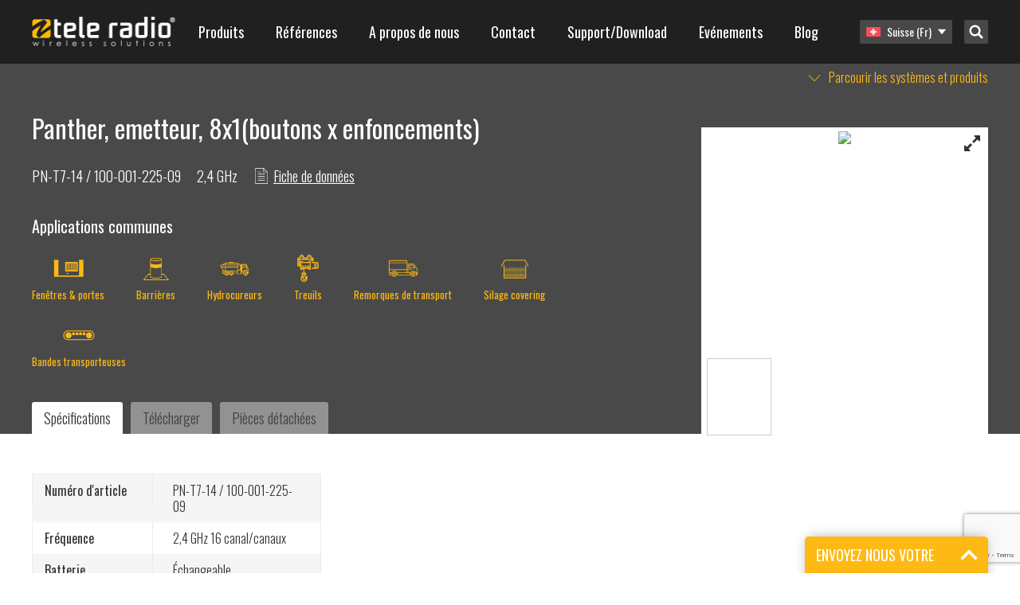

--- FILE ---
content_type: text/html; charset=UTF-8
request_url: https://www.tele-radio.com/ch-fr/products/panther/panther-emetteur-8x1boutons-x-enfoncements-2/
body_size: 59134
content:
<!DOCTYPE html>
<html lang="ch-fr">
<head>

	<meta charset="UTF-8" />
	<meta name="viewport" content="width=device-width, initial-scale=1, minimum-scale=1, maximum-scale=1">
	<link rel="profile" href="http://gmpg.org/xfn/11" />
	<link rel="pingback" href="https://www.tele-radio.com/wp/xmlrpc.php" />

	<link rel="dns-prefetch" href="//cdn.hu-manity.co" />
		<!-- Cookie Compliance -->
		<script type="text/javascript">var huOptions = {"appID":"wwwtele-radiocom-f135ac1","currentLanguage":"fr","blocking":false,"globalCookie":false,"isAdmin":false,"privacyConsent":true,"forms":[]};</script>
		<script type="text/javascript" src="https://cdn.hu-manity.co/hu-banner.min.js"></script><meta name='robots' content='index, follow, max-image-preview:large, max-snippet:-1, max-video-preview:-1' />
	<style>img:is([sizes="auto" i], [sizes^="auto," i]) { contain-intrinsic-size: 3000px 1500px }</style>
	
	<!-- This site is optimized with the Yoast SEO plugin v24.9 - https://yoast.com/wordpress/plugins/seo/ -->
	<meta name="description" content="Tele Radio are experts on safe wireless and radio remote control | We also offer remote controls for hydraulic machinery | Certified industrial remote controls" />
	<link rel="canonical" href="https://www.tele-radio.com/ch-fr/products/panther/panther-emetteur-8x1boutons-x-enfoncements-2/" />
	<meta property="og:locale" content="fr_FR" />
	<meta property="og:type" content="article" />
	<meta property="og:title" content="Panther, emetteur, 8x1(boutons x enfoncements) | Tele Radio" />
	<meta property="og:description" content="Tele Radio are experts on safe wireless and radio remote control | We also offer remote controls for hydraulic machinery | Certified industrial remote controls" />
	<meta property="og:url" content="https://www.tele-radio.com/ch-fr/products/panther/panther-emetteur-8x1boutons-x-enfoncements-2/" />
	<meta property="og:site_name" content="Tele Radio" />
	<meta property="article:publisher" content="https://www.facebook.com/teleradiogroup/" />
	<meta property="article:modified_time" content="2022-01-17T10:59:20+00:00" />
	<meta name="twitter:card" content="summary_large_image" />
	<script type="application/ld+json" class="yoast-schema-graph">{"@context":"https://schema.org","@graph":[{"@type":"WebPage","@id":"https://www.tele-radio.com/ch-fr/products/panther/panther-emetteur-8x1boutons-x-enfoncements-2/","url":"https://www.tele-radio.com/ch-fr/products/panther/panther-emetteur-8x1boutons-x-enfoncements-2/","name":"Panther, emetteur, 8x1(boutons x enfoncements) | Tele Radio","isPartOf":{"@id":"https://www.tele-radio.com/ja/#website"},"datePublished":"2018-05-08T12:39:33+00:00","dateModified":"2022-01-17T10:59:20+00:00","description":"Tele Radio are experts on safe wireless and radio remote control | We also offer remote controls for hydraulic machinery | Certified industrial remote controls","breadcrumb":{"@id":"https://www.tele-radio.com/ch-fr/products/panther/panther-emetteur-8x1boutons-x-enfoncements-2/#breadcrumb"},"inLanguage":"fr-CH","potentialAction":[{"@type":"ReadAction","target":["https://www.tele-radio.com/ch-fr/products/panther/panther-emetteur-8x1boutons-x-enfoncements-2/"]}]},{"@type":"BreadcrumbList","@id":"https://www.tele-radio.com/ch-fr/products/panther/panther-emetteur-8x1boutons-x-enfoncements-2/#breadcrumb","itemListElement":[{"@type":"ListItem","position":1,"name":"Home","item":"https://www.tele-radio.com/ch-fr/"},{"@type":"ListItem","position":2,"name":"Panther","item":"https://www.tele-radio.com/ch-fr/products/panther/"},{"@type":"ListItem","position":3,"name":"Panther, emetteur, 8&#215;1(boutons x enfoncements)"}]},{"@type":"WebSite","@id":"https://www.tele-radio.com/ja/#website","url":"https://www.tele-radio.com/ja/","name":"Tele Radio","description":"","publisher":{"@id":"https://www.tele-radio.com/ja/#organization"},"potentialAction":[{"@type":"SearchAction","target":{"@type":"EntryPoint","urlTemplate":"https://www.tele-radio.com/ja/?s={search_term_string}"},"query-input":{"@type":"PropertyValueSpecification","valueRequired":true,"valueName":"search_term_string"}}],"inLanguage":"fr-CH"},{"@type":"Organization","@id":"https://www.tele-radio.com/ja/#organization","name":"Tele Radio","url":"https://www.tele-radio.com/ja/","logo":{"@type":"ImageObject","inLanguage":"fr-CH","@id":"https://www.tele-radio.com/ja/#/schema/logo/image/","url":"https://www.tele-radio.com/app/uploads/Black_Font_Yellow_Wave_CMYK.png","contentUrl":"https://www.tele-radio.com/app/uploads/Black_Font_Yellow_Wave_CMYK.png","width":3699,"height":749,"caption":"Tele Radio"},"image":{"@id":"https://www.tele-radio.com/ja/#/schema/logo/image/"},"sameAs":["https://www.facebook.com/teleradiogroup/"]}]}</script>
	<!-- / Yoast SEO plugin. -->


<link rel='stylesheet' id='wp-block-library-css' href='https://www.tele-radio.com/wp/wp-includes/css/dist/block-library/style.min.css?ver=6.8' type='text/css' media='all' />
<style id='classic-theme-styles-inline-css' type='text/css'>
/*! This file is auto-generated */
.wp-block-button__link{color:#fff;background-color:#32373c;border-radius:9999px;box-shadow:none;text-decoration:none;padding:calc(.667em + 2px) calc(1.333em + 2px);font-size:1.125em}.wp-block-file__button{background:#32373c;color:#fff;text-decoration:none}
</style>
<style id='icgb-image-compare-style-inline-css' type='text/css'>
.wp-block-icgb-image-compare .icv__label{bottom:auto!important;top:50%!important;transform:translateY(-50%)!important}

</style>
<style id='pdfemb-pdf-embedder-viewer-style-inline-css' type='text/css'>
.wp-block-pdfemb-pdf-embedder-viewer{max-width:none}

</style>
<link rel='stylesheet' id='icgb__image-compare-viewer-css-css' href='https://www.tele-radio.com/app/plugins/image-compare-block/lib//css/image-compare-viewer.css?ver=1.6.2' type='text/css' media='all' />
<style id='global-styles-inline-css' type='text/css'>
:root{--wp--preset--aspect-ratio--square: 1;--wp--preset--aspect-ratio--4-3: 4/3;--wp--preset--aspect-ratio--3-4: 3/4;--wp--preset--aspect-ratio--3-2: 3/2;--wp--preset--aspect-ratio--2-3: 2/3;--wp--preset--aspect-ratio--16-9: 16/9;--wp--preset--aspect-ratio--9-16: 9/16;--wp--preset--color--black: #000000;--wp--preset--color--cyan-bluish-gray: #abb8c3;--wp--preset--color--white: #ffffff;--wp--preset--color--pale-pink: #f78da7;--wp--preset--color--vivid-red: #cf2e2e;--wp--preset--color--luminous-vivid-orange: #ff6900;--wp--preset--color--luminous-vivid-amber: #fcb900;--wp--preset--color--light-green-cyan: #7bdcb5;--wp--preset--color--vivid-green-cyan: #00d084;--wp--preset--color--pale-cyan-blue: #8ed1fc;--wp--preset--color--vivid-cyan-blue: #0693e3;--wp--preset--color--vivid-purple: #9b51e0;--wp--preset--gradient--vivid-cyan-blue-to-vivid-purple: linear-gradient(135deg,rgba(6,147,227,1) 0%,rgb(155,81,224) 100%);--wp--preset--gradient--light-green-cyan-to-vivid-green-cyan: linear-gradient(135deg,rgb(122,220,180) 0%,rgb(0,208,130) 100%);--wp--preset--gradient--luminous-vivid-amber-to-luminous-vivid-orange: linear-gradient(135deg,rgba(252,185,0,1) 0%,rgba(255,105,0,1) 100%);--wp--preset--gradient--luminous-vivid-orange-to-vivid-red: linear-gradient(135deg,rgba(255,105,0,1) 0%,rgb(207,46,46) 100%);--wp--preset--gradient--very-light-gray-to-cyan-bluish-gray: linear-gradient(135deg,rgb(238,238,238) 0%,rgb(169,184,195) 100%);--wp--preset--gradient--cool-to-warm-spectrum: linear-gradient(135deg,rgb(74,234,220) 0%,rgb(151,120,209) 20%,rgb(207,42,186) 40%,rgb(238,44,130) 60%,rgb(251,105,98) 80%,rgb(254,248,76) 100%);--wp--preset--gradient--blush-light-purple: linear-gradient(135deg,rgb(255,206,236) 0%,rgb(152,150,240) 100%);--wp--preset--gradient--blush-bordeaux: linear-gradient(135deg,rgb(254,205,165) 0%,rgb(254,45,45) 50%,rgb(107,0,62) 100%);--wp--preset--gradient--luminous-dusk: linear-gradient(135deg,rgb(255,203,112) 0%,rgb(199,81,192) 50%,rgb(65,88,208) 100%);--wp--preset--gradient--pale-ocean: linear-gradient(135deg,rgb(255,245,203) 0%,rgb(182,227,212) 50%,rgb(51,167,181) 100%);--wp--preset--gradient--electric-grass: linear-gradient(135deg,rgb(202,248,128) 0%,rgb(113,206,126) 100%);--wp--preset--gradient--midnight: linear-gradient(135deg,rgb(2,3,129) 0%,rgb(40,116,252) 100%);--wp--preset--font-size--small: 13px;--wp--preset--font-size--medium: 20px;--wp--preset--font-size--large: 36px;--wp--preset--font-size--x-large: 42px;--wp--preset--spacing--20: 0.44rem;--wp--preset--spacing--30: 0.67rem;--wp--preset--spacing--40: 1rem;--wp--preset--spacing--50: 1.5rem;--wp--preset--spacing--60: 2.25rem;--wp--preset--spacing--70: 3.38rem;--wp--preset--spacing--80: 5.06rem;--wp--preset--shadow--natural: 6px 6px 9px rgba(0, 0, 0, 0.2);--wp--preset--shadow--deep: 12px 12px 50px rgba(0, 0, 0, 0.4);--wp--preset--shadow--sharp: 6px 6px 0px rgba(0, 0, 0, 0.2);--wp--preset--shadow--outlined: 6px 6px 0px -3px rgba(255, 255, 255, 1), 6px 6px rgba(0, 0, 0, 1);--wp--preset--shadow--crisp: 6px 6px 0px rgba(0, 0, 0, 1);}:where(.is-layout-flex){gap: 0.5em;}:where(.is-layout-grid){gap: 0.5em;}body .is-layout-flex{display: flex;}.is-layout-flex{flex-wrap: wrap;align-items: center;}.is-layout-flex > :is(*, div){margin: 0;}body .is-layout-grid{display: grid;}.is-layout-grid > :is(*, div){margin: 0;}:where(.wp-block-columns.is-layout-flex){gap: 2em;}:where(.wp-block-columns.is-layout-grid){gap: 2em;}:where(.wp-block-post-template.is-layout-flex){gap: 1.25em;}:where(.wp-block-post-template.is-layout-grid){gap: 1.25em;}.has-black-color{color: var(--wp--preset--color--black) !important;}.has-cyan-bluish-gray-color{color: var(--wp--preset--color--cyan-bluish-gray) !important;}.has-white-color{color: var(--wp--preset--color--white) !important;}.has-pale-pink-color{color: var(--wp--preset--color--pale-pink) !important;}.has-vivid-red-color{color: var(--wp--preset--color--vivid-red) !important;}.has-luminous-vivid-orange-color{color: var(--wp--preset--color--luminous-vivid-orange) !important;}.has-luminous-vivid-amber-color{color: var(--wp--preset--color--luminous-vivid-amber) !important;}.has-light-green-cyan-color{color: var(--wp--preset--color--light-green-cyan) !important;}.has-vivid-green-cyan-color{color: var(--wp--preset--color--vivid-green-cyan) !important;}.has-pale-cyan-blue-color{color: var(--wp--preset--color--pale-cyan-blue) !important;}.has-vivid-cyan-blue-color{color: var(--wp--preset--color--vivid-cyan-blue) !important;}.has-vivid-purple-color{color: var(--wp--preset--color--vivid-purple) !important;}.has-black-background-color{background-color: var(--wp--preset--color--black) !important;}.has-cyan-bluish-gray-background-color{background-color: var(--wp--preset--color--cyan-bluish-gray) !important;}.has-white-background-color{background-color: var(--wp--preset--color--white) !important;}.has-pale-pink-background-color{background-color: var(--wp--preset--color--pale-pink) !important;}.has-vivid-red-background-color{background-color: var(--wp--preset--color--vivid-red) !important;}.has-luminous-vivid-orange-background-color{background-color: var(--wp--preset--color--luminous-vivid-orange) !important;}.has-luminous-vivid-amber-background-color{background-color: var(--wp--preset--color--luminous-vivid-amber) !important;}.has-light-green-cyan-background-color{background-color: var(--wp--preset--color--light-green-cyan) !important;}.has-vivid-green-cyan-background-color{background-color: var(--wp--preset--color--vivid-green-cyan) !important;}.has-pale-cyan-blue-background-color{background-color: var(--wp--preset--color--pale-cyan-blue) !important;}.has-vivid-cyan-blue-background-color{background-color: var(--wp--preset--color--vivid-cyan-blue) !important;}.has-vivid-purple-background-color{background-color: var(--wp--preset--color--vivid-purple) !important;}.has-black-border-color{border-color: var(--wp--preset--color--black) !important;}.has-cyan-bluish-gray-border-color{border-color: var(--wp--preset--color--cyan-bluish-gray) !important;}.has-white-border-color{border-color: var(--wp--preset--color--white) !important;}.has-pale-pink-border-color{border-color: var(--wp--preset--color--pale-pink) !important;}.has-vivid-red-border-color{border-color: var(--wp--preset--color--vivid-red) !important;}.has-luminous-vivid-orange-border-color{border-color: var(--wp--preset--color--luminous-vivid-orange) !important;}.has-luminous-vivid-amber-border-color{border-color: var(--wp--preset--color--luminous-vivid-amber) !important;}.has-light-green-cyan-border-color{border-color: var(--wp--preset--color--light-green-cyan) !important;}.has-vivid-green-cyan-border-color{border-color: var(--wp--preset--color--vivid-green-cyan) !important;}.has-pale-cyan-blue-border-color{border-color: var(--wp--preset--color--pale-cyan-blue) !important;}.has-vivid-cyan-blue-border-color{border-color: var(--wp--preset--color--vivid-cyan-blue) !important;}.has-vivid-purple-border-color{border-color: var(--wp--preset--color--vivid-purple) !important;}.has-vivid-cyan-blue-to-vivid-purple-gradient-background{background: var(--wp--preset--gradient--vivid-cyan-blue-to-vivid-purple) !important;}.has-light-green-cyan-to-vivid-green-cyan-gradient-background{background: var(--wp--preset--gradient--light-green-cyan-to-vivid-green-cyan) !important;}.has-luminous-vivid-amber-to-luminous-vivid-orange-gradient-background{background: var(--wp--preset--gradient--luminous-vivid-amber-to-luminous-vivid-orange) !important;}.has-luminous-vivid-orange-to-vivid-red-gradient-background{background: var(--wp--preset--gradient--luminous-vivid-orange-to-vivid-red) !important;}.has-very-light-gray-to-cyan-bluish-gray-gradient-background{background: var(--wp--preset--gradient--very-light-gray-to-cyan-bluish-gray) !important;}.has-cool-to-warm-spectrum-gradient-background{background: var(--wp--preset--gradient--cool-to-warm-spectrum) !important;}.has-blush-light-purple-gradient-background{background: var(--wp--preset--gradient--blush-light-purple) !important;}.has-blush-bordeaux-gradient-background{background: var(--wp--preset--gradient--blush-bordeaux) !important;}.has-luminous-dusk-gradient-background{background: var(--wp--preset--gradient--luminous-dusk) !important;}.has-pale-ocean-gradient-background{background: var(--wp--preset--gradient--pale-ocean) !important;}.has-electric-grass-gradient-background{background: var(--wp--preset--gradient--electric-grass) !important;}.has-midnight-gradient-background{background: var(--wp--preset--gradient--midnight) !important;}.has-small-font-size{font-size: var(--wp--preset--font-size--small) !important;}.has-medium-font-size{font-size: var(--wp--preset--font-size--medium) !important;}.has-large-font-size{font-size: var(--wp--preset--font-size--large) !important;}.has-x-large-font-size{font-size: var(--wp--preset--font-size--x-large) !important;}
:where(.wp-block-post-template.is-layout-flex){gap: 1.25em;}:where(.wp-block-post-template.is-layout-grid){gap: 1.25em;}
:where(.wp-block-columns.is-layout-flex){gap: 2em;}:where(.wp-block-columns.is-layout-grid){gap: 2em;}
:root :where(.wp-block-pullquote){font-size: 1.5em;line-height: 1.6;}
</style>
<link rel='stylesheet' id='contact-form-7-css' href='https://www.tele-radio.com/app/plugins/contact-form-7/includes/css/styles.css?ver=6.1' type='text/css' media='all' />
<link rel='stylesheet' id='wpcf7-redirect-script-frontend-css' href='https://www.tele-radio.com/app/plugins/wpcf7-redirect/build/assets/frontend-script.css?ver=a0c286e30e803dfa8dc4' type='text/css' media='all' />
<link rel='stylesheet' id='wpml-legacy-horizontal-list-0-css' href='https://www.tele-radio.com/app/plugins/sitepress-multilingual-cms/templates/language-switchers/legacy-list-horizontal/style.min.css?ver=1' type='text/css' media='all' />
<link rel='stylesheet' id='bech-main-style-css' href='https://www.tele-radio.com/app/themes/tele-radio/dist/app.css?id=60c3eb96e8ef6a41628c' type='text/css' media='all' />
<script type="text/javascript" src="https://www.tele-radio.com/wp/wp-includes/js/jquery/jquery.min.js?ver=3.7.1" id="jquery-core-js"></script>
<script type="text/javascript" src="https://www.tele-radio.com/wp/wp-includes/js/jquery/jquery-migrate.min.js?ver=3.4.1" id="jquery-migrate-js"></script>
<link rel="https://api.w.org/" href="https://www.tele-radio.com/ch-fr/wp-json/" /><link rel="EditURI" type="application/rsd+xml" title="RSD" href="https://www.tele-radio.com/wp/xmlrpc.php?rsd" />
<meta name="generator" content="WordPress 6.8" />
<link rel='shortlink' href='https://www.tele-radio.com/ch-fr/?p=4039' />
<link rel="alternate" title="oEmbed (JSON)" type="application/json+oembed" href="https://www.tele-radio.com/ch-fr/wp-json/oembed/1.0/embed?url=https%3A%2F%2Fwww.tele-radio.com%2Fch-fr%2Fproducts%2Fpanther%2Fpanther-emetteur-8x1boutons-x-enfoncements-2%2F" />
<link rel="alternate" title="oEmbed (XML)" type="text/xml+oembed" href="https://www.tele-radio.com/ch-fr/wp-json/oembed/1.0/embed?url=https%3A%2F%2Fwww.tele-radio.com%2Fch-fr%2Fproducts%2Fpanther%2Fpanther-emetteur-8x1boutons-x-enfoncements-2%2F&#038;format=xml" />
<meta name="generator" content="WPML ver:4.7.6 stt:68,60,22,12,38,1,18,4,3,64,69,19,28,31,73,70,39,41,43,42,66,67,2,51,54,65;" />
<link rel="alternate" hreflang="en" href="https://www.tele-radio.com/products/panther/panther-transmitter-8x1-step-buttons/" />
<link rel="alternate" hreflang="zh-hans" href="https://www.tele-radio.com/zh-hans/products/panther/panther-%e5%8f%91%e5%b0%84%e5%99%a8-8x1-step-buttons/" />
<link rel="alternate" hreflang="hr" href="https://www.tele-radio.com/hr/products/panther/panther-predajnik-8x1-stepene-tipke-2/" />
<link rel="alternate" hreflang="nl" href="https://www.tele-radio.com/nl/produkten/panther/panther-zender-8x1-staps-knoppen-3/" />
<link rel="alternate" hreflang="fi" href="https://www.tele-radio.com/fi/products/panther/panther-lahetin-8x1-vaihepainikkeet/" />
<link rel="alternate" hreflang="fr" href="https://www.tele-radio.com/fr/products/panther/panther-emetteur-8x1boutons-x-enfoncements/" />
<link rel="alternate" hreflang="de" href="https://www.tele-radio.com/de/products/panther-system-flexibel/panther-sender-8x1-stufige-drucktasten-2/" />
<link rel="alternate" hreflang="pl" href="https://www.tele-radio.com/pl/products/panther/panther-transmitter-8x1-step-buttons/" />
<link rel="alternate" hreflang="es-es" href="https://www.tele-radio.com/es/products/panther/transmisor-panther-mini-8-botones/" />
<link rel="alternate" hreflang="sv" href="https://www.tele-radio.com/sv/produkter/panther/panther-sandare-8x1-stegsknappar-2/" />
<link rel="alternate" hreflang="tr" href="https://www.tele-radio.com/tr/products/panther/panther-verici-8x1kademeli-butonlar/" />
<link rel="alternate" hreflang="fr-ma" href="https://www.tele-radio.com/fr-ma/products/panther/panther-emetteur-8x1boutons-x-enfoncements/" />
<link rel="alternate" hreflang="es" href="https://www.tele-radio.com/la/products/control-remoto-panther/panther-transmisor-8x1botones-x-pasos-2/" />
<link rel="alternate" hreflang="en-us" href="https://www.tele-radio.com/us/products/panther/panther-transmitter-8x1-step-buttons-2/" />
<link rel="alternate" hreflang="en-au" href="https://www.tele-radio.com/au/products/panther/panther-transmitter-8x1-step-buttons-2/" />
<link rel="alternate" hreflang="en-gb" href="https://www.tele-radio.com/gb/products/panther/panther-transmitter-8x1-step-buttons-2/" />
<link rel="alternate" hreflang="nb" href="https://www.tele-radio.com/nb/produkter/panther-enkel-og-fleksibel-radiostyring/panther-sender-8x1trinn-trykknapp-2/" />
<link rel="alternate" hreflang="de-ch" href="https://www.tele-radio.com/ch-de/products/panther/panther-sender-8x1-stufige-drucktasten-2/" />
<link rel="alternate" hreflang="fr-ch" href="https://www.tele-radio.com/ch-fr/products/panther/panther-emetteur-8x1boutons-x-enfoncements-2/" />
<link rel="alternate" hreflang="pt-br" href="https://www.tele-radio.com/pt-br/products/controle-remoto-panther/panther-transmissor-8x1botoes-x-estagios-3/" />
<link rel="alternate" hreflang="pt-pt" href="https://www.tele-radio.com/pt-pt/products/controle-remoto-panther/panther-transmissor-mini-8-botoes/" />
<link rel="alternate" hreflang="en-in" href="https://www.tele-radio.com/in/products/panther/panther-transmitter-8x1-step-buttons/" />
<link rel="alternate" hreflang="ja" href="https://www.tele-radio.com/ja/products/panther/panther-transmitter-8x1-step-buttons/" />
<link rel="alternate" hreflang="ie" href="https://www.tele-radio.com/ga/products/panther/panther-transmitter-8x1-step-buttons-2/" />
<link rel="alternate" hreflang="en-nz" href="https://www.tele-radio.com/nz/products/panther/panther-transmitter-8x1-step-buttons-2/" />
<link rel="alternate" hreflang="da" href="https://www.tele-radio.com/da/products/panther/panther-transmitter-8x1-step-buttons/" />
<link rel="alternate" hreflang="x-default" href="https://www.tele-radio.com/products/panther/panther-transmitter-8x1-step-buttons/" />
<!-- Google Tag Manager -->

<script>(function(w,d,s,l,i){w[l]=w[l]||[];w[l].push({'gtm.start':
new Date().getTime(),event:'gtm.js'});var f=d.getElementsByTagName(s)[0],
j=d.createElement(s),dl=l!='dataLayer'?'&l='+l:'';j.async=true;j.src=
'https://www.googletagmanager.com/gtm.js?id='+i+dl;f.parentNode.insertBefore(j,f);
})(window,document,'script','dataLayer','GTM-T8R6K25');</script>
<!-- End Google Tag Manager -->

<!-- Hotjar Tracking Code for www.teleradio.com -->
<script>
    (function(h,o,t,j,a,r){
        h.hj=h.hj||function(){(h.hj.q=h.hj.q||[]).push(arguments)};
        h._hjSettings={hjid:1628502,hjsv:6};
        a=o.getElementsByTagName('head')[0];
        r=o.createElement('script');r.async=1;
        r.src=t+h._hjSettings.hjid+j+h._hjSettings.hjsv;
        a.appendChild(r);
    })(window,document,'https://static.hotjar.com/c/hotjar-','.js?sv=');
</script>

<!-- Google tag (gtag.js) -->
<script async src="https://www.googletagmanager.com/gtag/js?id=G-P05Z2TN7WB"></script>
<script>
  window.dataLayer = window.dataLayer || [];
  function gtag(){dataLayer.push(arguments);}
  gtag('js', new Date());

  gtag('config', 'G-P05Z2TN7WB');
</script><!-- HFCM by 99 Robots - Snippet # 22: GTM Header -->
<script>
(function() {
  // Step 1: Set default consent mode (strict mode until user interacts)
  window.gtag = window.gtag || function() { (window.dataLayer = window.dataLayer || []).push(arguments); };

  window.gtag('consent', 'default', {
    ad_storage: 'denied',
    analytics_storage: 'denied',
    ad_user_data: 'denied',
    ad_personalization: 'denied',
    functionality_storage: 'granted',
    security_storage: 'granted',
    wait_for_update: 500
  });

  // Step 2: Read hu-consent cookie and update consent accordingly
  function getCookie(name) {
    const value = "; " + document.cookie;
    const parts = value.split("; " + name + "=");
    if (parts.length === 2) {
      try {
        return JSON.parse(decodeURIComponent(parts.pop().split(";").shift()));
      } catch (e) {
        console.warn('Error parsing hu-consent cookie:', e);
        return null;
      }
    }
    return null;
  }

  const consent = getCookie('hu-consent');

  if (consent && consent.categories) {
    const categories = consent.categories;

    const ad_storage = categories['2'] ? 'granted' : 'denied';
    const analytics_storage = categories['3'] ? 'granted' : 'denied';
    const ad_user_data = categories['4'] ? 'granted' : 'denied';
    const ad_personalization = categories['4'] ? 'granted' : 'denied';

    const functionality_storage = 'granted';
    const security_storage = 'granted';

    window.gtag('consent', 'update', {
      ad_storage: ad_storage,
      analytics_storage: analytics_storage,
      ad_user_data: ad_user_data,
      ad_personalization: ad_personalization,
      functionality_storage: functionality_storage,
      security_storage: security_storage
    });

    console.log('✅ Consent updated from hu-consent cookie:', {
      ad_storage,
      analytics_storage,
      ad_user_data,
      ad_personalization
    });
  } else {
    console.warn('⚠️ hu-consent cookie not found or invalid.');
  }
})();
  </script>


<!-- Google Tag Manager -->
<script>(function(w,d,s,l,i){w[l]=w[l]||[];w[l].push({'gtm.start':
new Date().getTime(),event:'gtm.js'});var f=d.getElementsByTagName(s)[0],
j=d.createElement(s),dl=l!='dataLayer'?'&l='+l:'';j.async=true;j.src=
'https://www.googletagmanager.com/gtm.js?id='+i+dl;f.parentNode.insertBefore(j,f);
})(window,document,'script','dataLayer','GTM-T8R6K25');</script>
<!-- End Google Tag Manager -->
<!-- /end HFCM by 99 Robots -->
<!-- HFCM by 99 Robots - Snippet # 26: GA4 TRESP -->
<!-- Google tag (gtag.js) -->
<script async src="https://www.googletagmanager.com/gtag/js?id=G-TTER5TNFCP"></script>
<script>
  window.dataLayer = window.dataLayer || [];
  function gtag(){dataLayer.push(arguments);}
  gtag('js', new Date());

  gtag('config', 'G-TTER5TNFCP');
</script>
<!-- /end HFCM by 99 Robots -->
<script type="text/javascript">
                var ajaxurl = "https://www.tele-radio.com/wp/wp-admin/admin-ajax.php";
        </script><link rel="icon" href="https://www.tele-radio.com/app/uploads/Yellow-wave-only-150x150.png" sizes="32x32" />
<link rel="icon" href="https://www.tele-radio.com/app/uploads/Yellow-wave-only.png" sizes="192x192" />
<link rel="apple-touch-icon" href="https://www.tele-radio.com/app/uploads/Yellow-wave-only.png" />
<meta name="msapplication-TileImage" content="https://www.tele-radio.com/app/uploads/Yellow-wave-only.png" />
		<style type="text/css" id="wp-custom-css">
			/*Added by JMF*/

.yellcolumns{
background-color: #feb914; padding: 30px 10px 15px 10px; margin: 2% 1.05% 2% 0px; border-radius: 5px;
}
.graycolumns{
background-color: #f7f7f7; padding: 30px 10px 15px 10px; margin: 2% 1.05% 2% 0px; border-radius: 5px;
}
.wpcf7{width:100% !important;}
.wpcf7-submit{float:left !important; border-radius:5px;}
.blocks-gallery-item__caption {color:red;}
.rowclmns{margin: 2% 1.05% 2% 0px;}
.wpcf7 form.sent .wpcf7-response-output {
border-color: #46b450; /* Green */
}

/*blog pager styling*/
div.nav-links {
padding-top: 20px;
padding-bottom:40px;
}
.page-numbers {
text-decoration:none;
color:#333 !important;
padding: 8px 13px;
box-sizing: border-box;
background-color: white;
border-radius:3px;
border: 1px solid lightgray;
text-align: center;
}
.page-numbers.current {
background-color: #feb91496;
}
.page-numbers:hover {
border: 1px solid lightgray;
}
.wp-block-table.wp-block-table.is-style-stripes { background-color: #FABB00; color: black; } is-style-stripes
.wp-image-57896{box-shadow: 2 2px 2px 0 rgba(0, 0, 0, 0.4), 0 2px 10px 0 rgba(0, 0, 0, 0.2);margin-left:-25px;}

/*Fix stretched and distorted images on mobile */
img {
max-width: 100%;
height: auto;
}

.is-style-thick {
	color: black;
        height: 7px;
	width: 1200px;
        margin: auto;
}
.sistematica a, .sistematicaa a:active, .sistematica a:hover, .sistematica a:visited {
    color: #feb914;
    outline: 0;
    border: none;
}

.paq-style-rounded {
    background-color: #fabb00; /* White background */
    border-radius: 100%; /* Circular shape */
    padding: 10px; /* Padding around the image */
    max-width: 150px; /* Adjust max width as needed */
    box-shadow: 0 4px 12px rgba(0,0,0,0.1); /* Subtle shadow effect */
    display: block; /* Ensures margin auto works properly */
    margin: 0 auto; /* Centers the image horizontally */
}

.paq-column-box {
    border: 3px solid #000000; /* zwarte randkleur */
    border-radius: 10px; /* afgeronde hoeken */
    padding: 20px; /* ruimte binnen de kolom */
    margin: 10px; /* afstand tussen kolommen */
    text-align: center; /* tekst centreren */
    position: relative;
}

.paq-column-box img {
    width: 60px; /* grootte van het icoon */
    margin-bottom: 15px; /* ruimte onder icoon */
}

.paq-column-box h3 {
    font-weight: bold;
    margin-bottom: 10px;
    color: #000000; /* titel zwart */
}

.paq-column-box p {
    font-size: 16px;
    color: #000000; /* tekst zwart */
}

.paq-container {
  display: flex;
}

.paq-sidebar {
  display: flex;
  flex-direction: column;
  width: 25%; /* Breedte sidebar aanpassen naar wens */
}

.tab-button {
  background-color: #fabb00; /* geel */
  color: #000000; /* zwart */
  padding: 10px;
  border: none;
  text-align: left;
  cursor: pointer;
  font-size: 16px;
  border-bottom: 1px solid #fff;
}

.tab-button:hover {
  background-color: #e5a800; /* iets donkerder geel op hover */
}

.tab-button.active {
  background-color: #000000; /* zwart actief */
  color: #ffffff; /* witte tekst als actief */
}

.paq-content {
  padding: 15px;
  width: 75%; /* Breedte content aanpassen naar wens */
  box-sizing: border-box;
}

.tab-content {
  display: none; /* standaard verborgen */
}

.tab-content h3 {
  margin-top: 0;
}

.paq-container {
    display: flex;
    gap: 50px; /* extra ruimte tussen sidebar en tekstkolom, pas aan indien nodig */
}

.paq-sidebar {
    flex: 0 0 250px; /* vaste breedte voor sidebar */
}

.paq-content {
    flex: 1; /* vult de resterende ruimte netjes op */
}

.is-style-outlined-title {
    color: #ffffff; /* Witte tekstkleur */
    text-shadow: 3px 3px 5px rgba(0,0,0,0.8); /* Zwarte subtiele schaduw */
    -webkit-text-stroke: 0.5px #000000; /* Zwarte omlijning */
    font-weight: 800; /* Extra dikte tekst */
    font-size: 48px; /* grootte aanpassen naar wens */
    letter-spacing: 3px;
}

/* ====  TELE RADIO DESIGN TOKENS  ==== */
:root{
  --amber:  #FABB00;
  --kelp:   #1D1D1B;
  --gray:   #878787;
  --gallery:#EDEDED;
  --white:  #FFFFFF;
}

/* =====  TEXT COLOR UTILS  ===== */
.has-amber-color   {color:var(--amber)!important;}
.has-kelp-color    {color:var(--kelp)!important;}
.has-gray-color    {color:var(--gray)!important;}
.has-gallery-color {color:var(--gallery)!important;}
.has-white-color   {color:var(--white)!important;}

/* =====  BACKGROUND COLOR UTILS  ===== */
.has-amber-background-color   {background-color:var(--amber)!important;}
.has-kelp-background-color    {background-color:var(--kelp)!important;}
.has-gray-background-color    {background-color:var(--gray)!important;}
.has-gallery-background-color {background-color:var(--gallery)!important;}
.has-white-background-color   {background-color:var(--white)!important;}

/* =====  BORDER COLOR UTILS (optional)  ===== */
.has-amber-border-color   {border-color:var(--amber)!important;}
.has-kelp-border-color    {border-color:var(--kelp)!important;}
.has-gray-border-color    {border-color:var(--gray)!important;}
.has-gallery-border-color {border-color:var(--gallery)!important;}
.has-white-border-color   {border-color:var(--white)!important;}

/*Added by PP*/
body .is-layout-flex{
width:100%;

}		</style>
		
	<meta property="og:image" content="https://api.tele-radio.com/images/939/panther-transmitter-8x1-step-buttons-pn-t7-14-100-001-225-09?frame=6&size=1600" /><meta property="og:image:width" content="1600" />
	<title>Panther, emetteur, 8x1(boutons x enfoncements) | Tele Radio</title>

	<!--Icons-->
	<link rel="icon" type="image/png" sizes="16x16" href="https://www.tele-radio.com/app/themes/tele-radio/images/ico/icon-16x16.png?updated=190201">
	<link rel="icon" type="image/png" sizes="32x32" href="https://www.tele-radio.com/app/themes/tele-radio/images/ico/icon-32x32.png?updated=190201">
	<link rel="icon" type="image/png" sizes="96x96" href="https://www.tele-radio.com/app/themes/tele-radio/images/ico/icon-96x96.png?updated=190201">
	<link rel="icon" type="image/png" sizes="192x192"  href="https://www.tele-radio.com/app/themes/tele-radio/images/ico/icon-192x192.png?updated=190201">

		<!-- Google analytics and webmaster tools -->
	<meta name="google-site-verification" content="UfdkpLGt3PLbJ5tZbS2fXZQzx4622OU5617m-bK87Jw" />
	<script>
		(function(i,s,o,g,r,a,m){i['GoogleAnalyticsObject']=r;i[r]=i[r]||function(){
		(i[r].q=i[r].q||[]).push(arguments)},i[r].l=1*new Date();a=s.createElement(o),
		m=s.getElementsByTagName(o)[0];a.async=1;a.src=g;m.parentNode.insertBefore(a,m)
		})(window,document,'script','//www.google-analytics.com/analytics.js','ga');

		ga('create', 'UA-11467357-1', 'auto');
		ga('send', 'pageview');
	</script>

	<!-- Facebook Pixel Code --> <script> !function(f,b,e,v,n,t,s){if(f.fbq)return;n=f.fbq=function(){n.callMethod? n.callMethod.apply(n,arguments):n.queue.push(arguments)};if(!f._fbq)f._fbq=n; n.push=n;n.loaded=!0;n.version='2.0';n.queue=[];t=b.createElement(e);t.async=!0; t.src=v;s=b.getElementsByTagName(e)[0];s.parentNode.insertBefore(t,s)}(window, document,'script','//connect.facebook.net/en_US/fbevents.js'); fbq('init', '1680708108869595'); fbq('track', "PageView");</script> <noscript><img height="1" width="1" style="display:none" src="https://www.facebook.com/tr?id=1680708108869595&ev=PageView&noscript=1" /></noscript>
	<!-- End Facebook Pixel Code -->

	
</head>

<body class="preload">
	<!-- Google Tag Manager (noscript) -->
	<noscript><iframe src="https://www.googletagmanager.com/ns.html?id=GTM-T8R6K25"
	height="0" width="0" style="display:none;visibility:hidden"></iframe></noscript>
	<!-- End Google Tag Manager (noscript) -->


	
	<div style="display:none">
				<script type="text/javascript">
		/* <![CDATA[ */
		var google_conversion_id = 1007681828;
		var google_custom_params = window.google_tag_params;
		var google_remarketing_only = true;
		/* ]]> */
		</script>

		<script type="text/javascript" src="//www.googleadservices.com/pagead/conversion.js"></script>
		<noscript>
			<div style="display:inline;">
				<img height="1" width="1" style="border-style:none;" alt="" src="//googleads.g.doubleclick.net/pagead/viewthroughconversion/1007681828/?value=0&amp;guid=ON&amp;script=0"/>
			</div>
		</noscript>
			</div>

<div id="vue-app">
	<div class="header">

		<div class="inner">

			<div class="logo">
				<a href="https://www.tele-radio.com/ch-fr/">
					<img src="https://www.tele-radio.com/app/themes/tele-radio/images/logotype-tele-radio.png" alt="Tele Radio logotype">
				</a>
			</div>

			<div class="nav-menu">

				<div class="nav-menu-inner">

										<div class="nav-item mobile-lang-menu-container">

						<div class="header-select" id="lang-button-mob">
							<img src="https://www.tele-radio.com/app/themes/tele-radio/images/flags/ch-fr.svg?fv=2">
							<div class="text">Suisse (Fr)</div>
						</div>

						<div class="mobile-lang-menu">
							<div class="lang-item"><div class="row headline">
										<img src="https://www.tele-radio.com/app/themes/tele-radio/images/flags/en.svg?fv=2">
										<a href="https://www.tele-radio.com/products/panther/panther-transmitter-8x1-step-buttons/">English</a>
									</div><div class="row"><a href="https://www.tele-radio.com/products/panther/panther-transmitter-8x1-step-buttons/">Global</a></div><div class="row"><a href="https://www.tele-radio.com/us/products/panther/panther-transmitter-8x1-step-buttons-2/">USA</a></div><div class="row"><a href="https://www.tele-radio.com/au/products/panther/panther-transmitter-8x1-step-buttons-2/">Australia</a></div><div class="row"><a href="https://www.tele-radio.com/gb/products/panther/panther-transmitter-8x1-step-buttons-2/">United Kingdom</a></div><div class="row"><a href="https://www.tele-radio.com/nz/products/panther/panther-transmitter-8x1-step-buttons-2/">New Zealand</a></div></div><div class="lang-item"><div class="row headline">
										<img src="https://www.tele-radio.com/app/themes/tele-radio/images/flags/es.svg?fv=2">
										<a href="https://www.tele-radio.com/es/products/panther/transmisor-panther-mini-8-botones/">Español</a>
									</div><div class="row"><a href="https://www.tele-radio.com/es/products/panther/transmisor-panther-mini-8-botones/">España</a></div><div class="row"><a href="https://www.tele-radio.com/la/products/control-remoto-panther/panther-transmisor-8x1botones-x-pasos-2/">Latin America</a></div></div><div class="lang-item"><div class="row headline">
										<img src="https://www.tele-radio.com/app/themes/tele-radio/images/flags/de.svg?fv=2">
										<a href="https://www.tele-radio.com/de/products/panther-system-flexibel/panther-sender-8x1-stufige-drucktasten-2/">German</a>
									</div><div class="row"><a href="https://www.tele-radio.com/de/products/panther-system-flexibel/panther-sender-8x1-stufige-drucktasten-2/">Deutschland</a></div><div class="row"><a href="https://www.tele-radio.com/ch-de/products/panther/panther-sender-8x1-stufige-drucktasten-2/">Schweiz (De)</a></div></div><div class="lang-item"><div class="row headline">
										<img src="https://www.tele-radio.com/app/themes/tele-radio/images/flags/fr.svg?fv=2">
										<a href="https://www.tele-radio.com/fr/products/panther/panther-emetteur-8x1boutons-x-enfoncements/">French</a>
									</div><div class="row"><a href="https://www.tele-radio.com/fr/products/panther/panther-emetteur-8x1boutons-x-enfoncements/">France</a></div><div class="row"><a href="https://www.tele-radio.com/fr-ma/products/panther/panther-emetteur-8x1boutons-x-enfoncements/">Maroc</a></div><div class="row"><a href="https://www.tele-radio.com/ch-fr/products/panther/panther-emetteur-8x1boutons-x-enfoncements-2/">Suisse (Fr)</a></div></div><div class="lang-item"><div class="row headline">
										<img src="https://www.tele-radio.com/app/themes/tele-radio/images/flags/pt-pt.svg?fv=2">
										<a href="https://www.tele-radio.com/pt-pt/products/controle-remoto-panther/panther-transmissor-mini-8-botoes/">Português</a>
									</div><div class="row"><a href="https://www.tele-radio.com/pt-br/products/controle-remoto-panther/panther-transmissor-8x1botoes-x-estagios-3/">Brazil</a></div><div class="row"><a href="https://www.tele-radio.com/pt-pt/products/controle-remoto-panther/panther-transmissor-mini-8-botoes/">Portugal</a></div></div><div class="lang-item"><div class="row headline">
										<img src="https://www.tele-radio.com/app/themes/tele-radio/images/flags/zh-hans.svg?fv=2">
										<a href="https://www.tele-radio.com/zh-hans/products/panther/panther-%e5%8f%91%e5%b0%84%e5%99%a8-8x1-step-buttons/">简体中文 (Simplified)</a>
									</div></div><div class="lang-item"><div class="row headline">
										<img src="https://www.tele-radio.com/app/themes/tele-radio/images/flags/hr.svg?fv=2">
										<a href="https://www.tele-radio.com/hr/products/panther/panther-predajnik-8x1-stepene-tipke-2/">Hrvatski</a>
									</div></div><div class="lang-item"><div class="row headline">
										<img src="https://www.tele-radio.com/app/themes/tele-radio/images/flags/nl.svg?fv=2">
										<a href="https://www.tele-radio.com/nl/produkten/panther/panther-zender-8x1-staps-knoppen-3/">Nederlands</a>
									</div></div><div class="lang-item"><div class="row headline">
										<img src="https://www.tele-radio.com/app/themes/tele-radio/images/flags/fi.svg?fv=2">
										<a href="https://www.tele-radio.com/fi/products/panther/panther-lahetin-8x1-vaihepainikkeet/">Suomi</a>
									</div></div><div class="lang-item"><div class="row headline">
										<img src="https://www.tele-radio.com/app/themes/tele-radio/images/flags/pl.svg?fv=2">
										<a href="https://www.tele-radio.com/pl/products/panther/panther-transmitter-8x1-step-buttons/">Polski</a>
									</div></div><div class="lang-item"><div class="row headline">
										<img src="https://www.tele-radio.com/app/themes/tele-radio/images/flags/sv.svg?fv=2">
										<a href="https://www.tele-radio.com/sv/produkter/panther/panther-sandare-8x1-stegsknappar-2/">Svenska</a>
									</div></div><div class="lang-item"><div class="row headline">
										<img src="https://www.tele-radio.com/app/themes/tele-radio/images/flags/tr.svg?fv=2">
										<a href="https://www.tele-radio.com/tr/products/panther/panther-verici-8x1kademeli-butonlar/">Türkçe</a>
									</div></div><div class="lang-item"><div class="row headline">
										<img src="https://www.tele-radio.com/app/themes/tele-radio/images/flags/nb.svg?fv=2">
										<a href="https://www.tele-radio.com/nb/produkter/panther-enkel-og-fleksibel-radiostyring/panther-sender-8x1trinn-trykknapp-2/">Norsk</a>
									</div></div><div class="lang-item"><div class="row headline">
										<img src="https://www.tele-radio.com/app/themes/tele-radio/images/flags/in.svg?fv=2">
										<a href="https://www.tele-radio.com/in/products/panther/panther-transmitter-8x1-step-buttons/">India</a>
									</div></div><div class="lang-item"><div class="row headline">
										<img src="https://www.tele-radio.com/app/themes/tele-radio/images/flags/ja.svg?fv=2">
										<a href="https://www.tele-radio.com/ja/products/panther/panther-transmitter-8x1-step-buttons/">Japanese</a>
									</div></div><div class="lang-item"><div class="row headline">
										<img src="https://www.tele-radio.com/app/themes/tele-radio/images/flags/ga.svg?fv=2">
										<a href="https://www.tele-radio.com/ga/products/panther/panther-transmitter-8x1-step-buttons-2/">Irlandais</a>
									</div></div><div class="lang-item"><div class="row headline">
										<img src="https://www.tele-radio.com/app/themes/tele-radio/images/flags/da.svg?fv=2">
										<a href="https://www.tele-radio.com/da/products/panther/panther-transmitter-8x1-step-buttons/">Danish</a>
									</div></div>						</div>

					</div>


					
						<div class="nav-item " style="float: left;"  id="7067">

							<a href="https://www.tele-radio.com/ch-fr/produits/">Produits</a>

							
							<div class="nav-menu-foldout full" id="flyout_7067">

								<div class="nav-menu-foldout-center">

									<div class="nav-menu-foldout-inner">

										
											<div class="nav-item product haschildren  tr_application" id="menu_fold_tr_application">
                                                                                                        <h2>Sélectionnez par application</h2>
                                                        												<div class="fold-arrow" id="fold_tr_application"></div>
												<div class="nav-item-below-container">
																									</div>
											</div>

										
											<div class="nav-item product haschildren  tr_product" id="menu_fold_tr_product">
                                                                                                        <h2>Sélectionnez par système</h2>
                                                        												<div class="fold-arrow" id="fold_tr_product"></div>
												<div class="nav-item-below-container">
													
																<div class="nav-item-below" onclick="location.href='https://www.tele-radio.com/ch-fr/products/accessories-2/'" style="background-image: url(https://api.tele-radio.com/images/765?&size=250);">
																    Accessoires...																</div>

															
																<div class="nav-item-below" onclick="location.href='https://www.tele-radio.com/ch-fr/products/puma_standard/'" style="background-image: url(https://api.tele-radio.com/images/957?&size=250);">
																    TEQ Joystick																</div>

															
																<div class="nav-item-below" onclick="location.href='https://www.tele-radio.com/ch-fr/products/t20_t60/'" style="background-image: url(https://api.tele-radio.com/images/593?&size=250);">
																    T20/T60																</div>

															
																<div class="nav-item-below" onclick="location.href='https://www.tele-radio.com/ch-fr/products/tiger-g2/'" style="background-image: url(https://api.tele-radio.com/images/1043?&size=250);">
																    Tiger																</div>

															
																<div class="nav-item-below" onclick="location.href='https://www.tele-radio.com/ch-fr/products/panther/'" style="background-image: url(https://api.tele-radio.com/images/828?&size=250);">
																    Panther																</div>

															
																<div class="nav-item-below" onclick="location.href='https://www.tele-radio.com/ch-fr/products/films-personnalises/'" style="background-image: url(https://api.tele-radio.com/images/999?&size=250);">
																    Films personnalisés																</div>

																											</div>
											</div>

										
											<div class="nav-item product haschildren  slug" id="menu_fold_slug">
                                                												<div class="fold-arrow" id="fold_slug"></div>
												<div class="nav-item-below-container">
																									</div>
											</div>

										
																				<products-menu-search
											:product-filter-url='"https:\/\/www.tele-radio.com\/ch-fr\/produits\/"'
											:meta='{"frequency":[{"id":1,"type":"frequency","value":"915","is_translation":0,"suffix":"MHz","single_value":1},{"id":2,"type":"frequency","value":"433","is_translation":0,"suffix":"MHz","single_value":1},{"id":3,"type":"frequency","value":"869","is_translation":0,"suffix":"MHz","single_value":1},{"id":4,"type":"frequency","value":"2,4","is_translation":0,"suffix":"GHz","single_value":1},{"id":5,"type":"frequency","value":"GSM","is_translation":1,"suffix":null,"single_value":1}],"battery":[{"id":6,"type":"battery","value":"Rechargeable","is_translation":1,"suffix":null,"single_value":1},{"id":7,"type":"battery","value":"\u00c9changeable","is_translation":1,"suffix":null,"single_value":1},{"id":29,"type":"battery","value":"Rechargeable & \u00e9changeable","is_translation":1,"suffix":null,"single_value":1},{"id":32,"type":"battery","value":"-","is_translation":0,"suffix":null,"single_value":1}],"protection":[{"id":10,"type":"protection","value":"IP40","is_translation":0,"suffix":null,"single_value":1},{"id":11,"type":"protection","value":"IP54","is_translation":0,"suffix":null,"single_value":1},{"id":12,"type":"protection","value":"IP64","is_translation":0,"suffix":null,"single_value":1},{"id":13,"type":"protection","value":"IP65","is_translation":0,"suffix":null,"single_value":1},{"id":14,"type":"protection","value":"IP66","is_translation":0,"suffix":null,"single_value":1},{"id":30,"type":"protection","value":"-","is_translation":0,"suffix":null,"single_value":1},{"id":31,"type":"protection","value":"IP62","is_translation":0,"suffix":null,"single_value":1},{"id":33,"type":"protection","value":"IP20","is_translation":0,"suffix":null,"single_value":1},{"id":48,"type":"protection","value":"IP67","is_translation":0,"suffix":null,"single_value":1},{"id":49,"type":"protection","value":"IP30","is_translation":0,"suffix":null,"single_value":1}],"buttons":[{"id":20,"type":"buttons","value":"1","is_translation":0,"suffix":null,"single_value":1},{"id":21,"type":"buttons","value":"2","is_translation":0,"suffix":null,"single_value":1},{"id":22,"type":"buttons","value":"3","is_translation":0,"suffix":null,"single_value":1},{"id":23,"type":"buttons","value":"4","is_translation":0,"suffix":null,"single_value":1},{"id":24,"type":"buttons","value":"6","is_translation":0,"suffix":null,"single_value":1},{"id":25,"type":"buttons","value":"8","is_translation":0,"suffix":null,"single_value":1},{"id":26,"type":"buttons","value":"10","is_translation":0,"suffix":null,"single_value":1},{"id":27,"type":"buttons","value":"12","is_translation":0,"suffix":null,"single_value":1},{"id":28,"type":"buttons","value":"15","is_translation":0,"suffix":null,"single_value":1}],"power":[{"id":80,"type":"power","value":"5-24","is_translation":0,"suffix":"V DC","single_value":0},{"id":81,"type":"power","value":"12","is_translation":0,"suffix":"V AC","single_value":0},{"id":82,"type":"power","value":"12-24","is_translation":0,"suffix":"V AC\/DC","single_value":0},{"id":83,"type":"power","value":"12-24","is_translation":0,"suffix":"V DC","single_value":0},{"id":84,"type":"power","value":"Multi","is_translation":1,"suffix":null,"single_value":0},{"id":85,"type":"power","value":"6-26","is_translation":0,"suffix":"V AC\/DC","single_value":0},{"id":89,"type":"power","value":"95-265","is_translation":0,"suffix":"V AC","single_value":0},{"id":90,"type":"power","value":"5","is_translation":0,"suffix":"V DC","single_value":0},{"id":92,"type":"power","value":"230","is_translation":0,"suffix":"V AC","single_value":0},{"id":93,"type":"power","value":"48","is_translation":0,"suffix":"V AC","single_value":0},{"id":94,"type":"power","value":"115","is_translation":0,"suffix":"V AC","single_value":0},{"id":95,"type":"power","value":"24","is_translation":0,"suffix":"V AC","single_value":0},{"id":108,"type":"power","value":"12\/24","is_translation":0,"suffix":"V DC","single_value":0}]}'>
										</products-menu-search>

									</div>

								</div>

							</div>

								</div>
						<div class="nav-item " style="float: left;"  id="6594">

							<a href="https://www.tele-radio.com/ch-fr/recommandations/">Références</a>

							</div>
						<div class="nav-item " style="float: left;"  id="5713">

							<a href="https://www.tele-radio.com/ch-fr/a-propos-de-nous/">A propos de nous</a>

							<div class="nav-menu-foldout" id="flyout_5713"><div class="nav-menu-foldout-center"><div class="nav-menu-foldout-inner"><div class="nav-item" id="menu_fold_18121"><a href="https://www.tele-radio.com/ch-fr/a-propos-de-nous/">
                                                        <img src="https://www.tele-radio.com/app/uploads/about-us-250x250.jpg"><h2>A propos de nous</h2></a></div><div class="nav-item" id="menu_fold_18122"><a href="https://www.tele-radio.com/ch-fr/telecommande-sans-fil/">
                                                        <img src="https://www.tele-radio.com/app/uploads/Assortiment_2022_800_x_800-250x250.jpg"><h2>Télécommande sans fil</h2></a></div><div class="nav-item" id="menu_fold_18182"><a href="https://www.tele-radio.com/ch-fr/solutions-sur-mesure/">
                                                        <img src="https://www.tele-radio.com/app/uploads/custom_remotes_from_Tele_Radio-250x250.jpg"><h2>Solutions sur mesure</h2></a></div><div class="nav-item" id="menu_fold_18183"><a href="https://www.tele-radio.com/ch-fr/iso-certifications/">
                                                        <img src="https://www.tele-radio.com/app/uploads/Certified-250x250.jpg"><h2>ISO certifications</h2></a></div></div></div></div></div>
						<div class="nav-item " style="float: left;"  id="7027">

							<a href="https://www.tele-radio.com/ch-fr/contactez-nous/">Contact</a>

							</div>
						<div class="nav-item " style="float: left;"  id="7007">

							<a href="https://www.tele-radio.com/ch-fr/support/">Support/Download</a>

							</div>
						<div class="nav-item " style="float: left;"  id="6987">

							<a href="https://www.tele-radio.com/ch-fr/evenements/">Evénements</a>

							</div>
						<div class="nav-item " style="float: left;"  id="7047">

							<a href="https://www.tele-radio.com/ch-fr/blog/">Blog</a>

							</div>
				</div>

			</div>

			<div class="right-menu">

				<div class="header-button menu-button" id="mobile-nav-button">

					<div class="bar one"></div>
					<div class="bar two"></div>
					<div class="bar three"></div>

				</div>

				<div class="header-button search" id="search-button">

					<div class="bar one"></div>
					<div class="bar two"></div>

				</div>

				<div class="header-select" id="lang-button">
					<img src="https://www.tele-radio.com/app/themes/tele-radio/images/flags/ch-fr.svg?fv=2">
					<div class="text">Suisse (Fr)</div>
				</div>

			</div>


			<div class="nav-menu-foldout search" id="flyout-search">

				<div class="nav-menu-foldout-center">

					<div class="nav-menu-foldout-inner">

						<search></search>

					</div>

				</div>

			</div>

			<div class="nav-menu-foldout lang" id="flyout-lang">

				<div class="nav-menu-foldout-center">

					<div class="nav-menu-foldout-inner">
						<div class="lang-item"><div class="row headline">
                                    <img src="https://www.tele-radio.com/app/themes/tele-radio/images/flags/en.svg?fv=2">
                                    <a href="https://www.tele-radio.com/products/panther/panther-transmitter-8x1-step-buttons/">English</a>
                                </div><div class="row"><a href="https://www.tele-radio.com/products/panther/panther-transmitter-8x1-step-buttons/">Global</a></div><div class="row"><a href="https://www.tele-radio.com/us/products/panther/panther-transmitter-8x1-step-buttons-2/">USA</a></div><div class="row"><a href="https://www.tele-radio.com/au/products/panther/panther-transmitter-8x1-step-buttons-2/">Australia</a></div><div class="row"><a href="https://www.tele-radio.com/gb/products/panther/panther-transmitter-8x1-step-buttons-2/">United Kingdom</a></div><div class="row"><a href="https://www.tele-radio.com/nz/products/panther/panther-transmitter-8x1-step-buttons-2/">New Zealand</a></div></div><div class="lang-item"><div class="row headline">
                                    <img src="https://www.tele-radio.com/app/themes/tele-radio/images/flags/es.svg?fv=2">
                                    <a href="https://www.tele-radio.com/es/products/panther/transmisor-panther-mini-8-botones/">Español</a>
                                </div><div class="row"><a href="https://www.tele-radio.com/es/products/panther/transmisor-panther-mini-8-botones/">España</a></div><div class="row"><a href="https://www.tele-radio.com/la/products/control-remoto-panther/panther-transmisor-8x1botones-x-pasos-2/">Latin America</a></div></div><div class="lang-item"><div class="row headline">
                                    <img src="https://www.tele-radio.com/app/themes/tele-radio/images/flags/de.svg?fv=2">
                                    <a href="https://www.tele-radio.com/de/products/panther-system-flexibel/panther-sender-8x1-stufige-drucktasten-2/">German</a>
                                </div><div class="row"><a href="https://www.tele-radio.com/de/products/panther-system-flexibel/panther-sender-8x1-stufige-drucktasten-2/">Deutschland</a></div><div class="row"><a href="https://www.tele-radio.com/ch-de/products/panther/panther-sender-8x1-stufige-drucktasten-2/">Schweiz (De)</a></div></div><div class="lang-item"><div class="row headline">
                                    <img src="https://www.tele-radio.com/app/themes/tele-radio/images/flags/fr.svg?fv=2">
                                    <a href="https://www.tele-radio.com/fr/products/panther/panther-emetteur-8x1boutons-x-enfoncements/">French</a>
                                </div><div class="row"><a href="https://www.tele-radio.com/fr/products/panther/panther-emetteur-8x1boutons-x-enfoncements/">France</a></div><div class="row"><a href="https://www.tele-radio.com/fr-ma/products/panther/panther-emetteur-8x1boutons-x-enfoncements/">Maroc</a></div><div class="row"><a href="https://www.tele-radio.com/ch-fr/products/panther/panther-emetteur-8x1boutons-x-enfoncements-2/">Suisse (Fr)</a></div></div><div class="lang-item"><div class="row headline">
                                    <img src="https://www.tele-radio.com/app/themes/tele-radio/images/flags/pt-pt.svg?fv=2">
                                    <a href="https://www.tele-radio.com/pt-pt/products/controle-remoto-panther/panther-transmissor-mini-8-botoes/">Português</a>
                                </div><div class="row"><a href="https://www.tele-radio.com/pt-br/products/controle-remoto-panther/panther-transmissor-8x1botoes-x-estagios-3/">Brazil</a></div><div class="row"><a href="https://www.tele-radio.com/pt-pt/products/controle-remoto-panther/panther-transmissor-mini-8-botoes/">Portugal</a></div></div><div class="lang-item"><div class="row headline">
                                    <img src="https://www.tele-radio.com/app/themes/tele-radio/images/flags/zh-hans.svg?fv=2">
                                    <a href="https://www.tele-radio.com/zh-hans/products/panther/panther-%e5%8f%91%e5%b0%84%e5%99%a8-8x1-step-buttons/">简体中文 (Simplified)</a>
                                </div></div><div class="lang-item"><div class="row headline">
                                    <img src="https://www.tele-radio.com/app/themes/tele-radio/images/flags/hr.svg?fv=2">
                                    <a href="https://www.tele-radio.com/hr/products/panther/panther-predajnik-8x1-stepene-tipke-2/">Hrvatski</a>
                                </div></div><div class="lang-item"><div class="row headline">
                                    <img src="https://www.tele-radio.com/app/themes/tele-radio/images/flags/nl.svg?fv=2">
                                    <a href="https://www.tele-radio.com/nl/produkten/panther/panther-zender-8x1-staps-knoppen-3/">Nederlands</a>
                                </div></div><div class="lang-item"><div class="row headline">
                                    <img src="https://www.tele-radio.com/app/themes/tele-radio/images/flags/fi.svg?fv=2">
                                    <a href="https://www.tele-radio.com/fi/products/panther/panther-lahetin-8x1-vaihepainikkeet/">Suomi</a>
                                </div></div><div class="lang-item"><div class="row headline">
                                    <img src="https://www.tele-radio.com/app/themes/tele-radio/images/flags/pl.svg?fv=2">
                                    <a href="https://www.tele-radio.com/pl/products/panther/panther-transmitter-8x1-step-buttons/">Polski</a>
                                </div></div><div class="lang-item"><div class="row headline">
                                    <img src="https://www.tele-radio.com/app/themes/tele-radio/images/flags/sv.svg?fv=2">
                                    <a href="https://www.tele-radio.com/sv/produkter/panther/panther-sandare-8x1-stegsknappar-2/">Svenska</a>
                                </div></div><div class="lang-item"><div class="row headline">
                                    <img src="https://www.tele-radio.com/app/themes/tele-radio/images/flags/tr.svg?fv=2">
                                    <a href="https://www.tele-radio.com/tr/products/panther/panther-verici-8x1kademeli-butonlar/">Türkçe</a>
                                </div></div><div class="lang-item"><div class="row headline">
                                    <img src="https://www.tele-radio.com/app/themes/tele-radio/images/flags/nb.svg?fv=2">
                                    <a href="https://www.tele-radio.com/nb/produkter/panther-enkel-og-fleksibel-radiostyring/panther-sender-8x1trinn-trykknapp-2/">Norsk</a>
                                </div></div><div class="lang-item"><div class="row headline">
                                    <img src="https://www.tele-radio.com/app/themes/tele-radio/images/flags/in.svg?fv=2">
                                    <a href="https://www.tele-radio.com/in/products/panther/panther-transmitter-8x1-step-buttons/">India</a>
                                </div></div><div class="lang-item"><div class="row headline">
                                    <img src="https://www.tele-radio.com/app/themes/tele-radio/images/flags/ja.svg?fv=2">
                                    <a href="https://www.tele-radio.com/ja/products/panther/panther-transmitter-8x1-step-buttons/">Japanese</a>
                                </div></div><div class="lang-item"><div class="row headline">
                                    <img src="https://www.tele-radio.com/app/themes/tele-radio/images/flags/ga.svg?fv=2">
                                    <a href="https://www.tele-radio.com/ga/products/panther/panther-transmitter-8x1-step-buttons-2/">Irlandais</a>
                                </div></div><div class="lang-item"><div class="row headline">
                                    <img src="https://www.tele-radio.com/app/themes/tele-radio/images/flags/da.svg?fv=2">
                                    <a href="https://www.tele-radio.com/da/products/panther/panther-transmitter-8x1-step-buttons/">Danish</a>
                                </div></div>					</div>

				</div>

			</div>

		</div>

	</div>

	<inquiry></inquiry>
        <div style="min-height: 900px;">

            <product-page
                :product='{"id":173,"article_no":"PN-T7-14 \/ 100-001-225-09","marketname":"PN-TX-MN8","system_id":14,"type":"transmitter","sub_type":"handheld","is_public":1,"is_datasheet_public":1,"is_master":1,"version_of":173,"images":[{"id":939,"type":"3d","original_name":"PN-T7-14.zip","new_name":"5f606b94b2e06","extension":"zip","belong_id":173,"belong_type":"Product","url":"https:\/\/api.tele-radio.com\/images\/939\/panther-emetteur-8x1boutons-x-enfoncements-pn-t7-14-100-001-225-09?frame=6","sizes":{"250":"https:\/\/api.tele-radio.com\/images\/939\/panther-emetteur-8x1boutons-x-enfoncements-pn-t7-14-100-001-225-09?frame=6&size=250","600":"https:\/\/api.tele-radio.com\/images\/939\/panther-emetteur-8x1boutons-x-enfoncements-pn-t7-14-100-001-225-09?frame=6&size=600","1600":"https:\/\/api.tele-radio.com\/images\/939\/panther-emetteur-8x1boutons-x-enfoncements-pn-t7-14-100-001-225-09?frame=6&size=1600"},"full_name":"5f606b94b2e06.zip"},{"id":940,"type":"datasheet","original_name":"PN-T7-14_05.jpg","new_name":"5f606c1ab71a8","extension":"jpg","belong_id":173,"belong_type":"Product","url":"https:\/\/api.tele-radio.com\/images\/940\/panther-emetteur-8x1boutons-x-enfoncements-pn-t7-14-100-001-225-09?","sizes":{"250":"https:\/\/api.tele-radio.com\/images\/940\/panther-emetteur-8x1boutons-x-enfoncements-pn-t7-14-100-001-225-09?&size=250","600":"https:\/\/api.tele-radio.com\/images\/940\/panther-emetteur-8x1boutons-x-enfoncements-pn-t7-14-100-001-225-09?&size=600","1600":"https:\/\/api.tele-radio.com\/images\/940\/panther-emetteur-8x1boutons-x-enfoncements-pn-t7-14-100-001-225-09?&size=1600"},"full_name":"5f606c1ab71a8.jpg"},{"id":472,"type":"default","original_name":"233_w340.jpg","new_name":"5af2879891afb","extension":"jpg","belong_id":173,"belong_type":"Product","url":"https:\/\/api.tele-radio.com\/images\/472\/panther-emetteur-8x1boutons-x-enfoncements-pn-t7-14-100-001-225-09?","sizes":{"250":"https:\/\/api.tele-radio.com\/images\/472\/panther-emetteur-8x1boutons-x-enfoncements-pn-t7-14-100-001-225-09?&size=250","600":"https:\/\/api.tele-radio.com\/images\/472\/panther-emetteur-8x1boutons-x-enfoncements-pn-t7-14-100-001-225-09?&size=600","1600":"https:\/\/api.tele-radio.com\/images\/472\/panther-emetteur-8x1boutons-x-enfoncements-pn-t7-14-100-001-225-09?&size=1600"},"full_name":"5af2879891afb.jpg"}],"image":{"id":939,"type":"3d","original_name":"PN-T7-14.zip","new_name":"5f606b94b2e06","extension":"zip","belong_id":173,"belong_type":"Product","url":"https:\/\/api.tele-radio.com\/images\/939\/panther-emetteur-8x1boutons-x-enfoncements-pn-t7-14-100-001-225-09?frame=6","sizes":{"250":"https:\/\/api.tele-radio.com\/images\/939\/panther-emetteur-8x1boutons-x-enfoncements-pn-t7-14-100-001-225-09?frame=6&size=250","600":"https:\/\/api.tele-radio.com\/images\/939\/panther-emetteur-8x1boutons-x-enfoncements-pn-t7-14-100-001-225-09?frame=6&size=600","1600":"https:\/\/api.tele-radio.com\/images\/939\/panther-emetteur-8x1boutons-x-enfoncements-pn-t7-14-100-001-225-09?frame=6&size=1600"},"full_name":"5f606b94b2e06.zip"},"image3d":{"id":939,"type":"3d","original_name":"PN-T7-14.zip","new_name":"5f606b94b2e06","extension":"zip","belong_id":173,"belong_type":"Product","url":"https:\/\/api.tele-radio.com\/images\/939\/panther-emetteur-8x1boutons-x-enfoncements-pn-t7-14-100-001-225-09?frame=6","sizes":{"250":"https:\/\/api.tele-radio.com\/images\/939\/panther-emetteur-8x1boutons-x-enfoncements-pn-t7-14-100-001-225-09?frame=6&size=250","600":"https:\/\/api.tele-radio.com\/images\/939\/panther-emetteur-8x1boutons-x-enfoncements-pn-t7-14-100-001-225-09?frame=6&size=600","1600":"https:\/\/api.tele-radio.com\/images\/939\/panther-emetteur-8x1boutons-x-enfoncements-pn-t7-14-100-001-225-09?frame=6&size=1600"},"full_name":"5f606b94b2e06.zip"},"imageDatasheet":{"id":940,"type":"datasheet","original_name":"PN-T7-14_05.jpg","new_name":"5f606c1ab71a8","extension":"jpg","belong_id":173,"belong_type":"Product","url":"https:\/\/api.tele-radio.com\/images\/940\/panther-emetteur-8x1boutons-x-enfoncements-pn-t7-14-100-001-225-09?","sizes":{"250":"https:\/\/api.tele-radio.com\/images\/940\/panther-emetteur-8x1boutons-x-enfoncements-pn-t7-14-100-001-225-09?&size=250","600":"https:\/\/api.tele-radio.com\/images\/940\/panther-emetteur-8x1boutons-x-enfoncements-pn-t7-14-100-001-225-09?&size=600","1600":"https:\/\/api.tele-radio.com\/images\/940\/panther-emetteur-8x1boutons-x-enfoncements-pn-t7-14-100-001-225-09?&size=1600"},"full_name":"5f606c1ab71a8.jpg"},"framesUrl":"https:\/\/api.tele-radio.com\/images\/939\/panther-emetteur-8x1boutons-x-enfoncements-pn-t7-14-100-001-225-09?frame=6&frame=6","frequencies":[{"product_id":173,"article_no":"PN-T7-14 \/ 100-001-225-09","value":"2,4","suffix":"GHz"}],"datasheetUrl":"https:\/\/api.tele-radio.com\/datasheet\/173?language=ch-fr","post":{"id":4039,"title":"Panther, emetteur, 8x1(boutons x enfoncements)","content":"","url":"https:\/\/www.tele-radio.com\/ch-fr\/panther-emetteur-8x1boutons-x-enfoncements-2","post_status":"publish","menu_order":1},"system":{"id":14,"name":"Panther","is_public":1,"image":{"id":828,"type":"default","original_name":"PH_PN-TX_001.png","new_name":"5dd3e5986a1f4","extension":"png","belong_id":14,"belong_type":"System","url":"https:\/\/api.tele-radio.com\/images\/828?","sizes":{"250":"https:\/\/api.tele-radio.com\/images\/828?&size=250","600":"https:\/\/api.tele-radio.com\/images\/828?&size=600","1600":"https:\/\/api.tele-radio.com\/images\/828?&size=1600"},"full_name":"5dd3e5986a1f4.png"},"imageDatasheet":{"id":457,"type":"datasheet","original_name":"262_w960.jpg","new_name":"5af287927a43a","extension":"jpg","belong_id":14,"belong_type":"System","url":"https:\/\/api.tele-radio.com\/images\/457?","sizes":{"250":"https:\/\/api.tele-radio.com\/images\/457?&size=250","600":"https:\/\/api.tele-radio.com\/images\/457?&size=600","1600":"https:\/\/api.tele-radio.com\/images\/457?&size=1600"},"full_name":"5af287927a43a.jpg"},"post":{"id":3879,"title":"Panther","content":"","post_status":"publish","menu_order":3}},"versions":[{"id":173,"article_no":"PN-T7-14 \/ 100-001-225-09","marketname":"PN-TX-MN8","system_id":14,"type":"transmitter","sub_type":"handheld","is_public":1,"is_datasheet_public":1,"is_master":1,"version_of":173,"meta":{"frequency":[{"id":4,"type":"frequency","value":"2,4","is_translation":0,"suffix":"GHz","single_value":1}],"battery":[{"id":7,"type":"battery","value":"\u00c9changeable","is_translation":1,"suffix":null,"single_value":1}],"buttons":[{"id":25,"type":"buttons","value":"8","is_translation":0,"suffix":null,"single_value":1}],"temperature_min":[{"id":8,"type":"temperature_min","value":"-20","is_translation":0,"suffix":"C","single_value":1}],"temperature_max":[{"id":9,"type":"temperature_max","value":"+55","is_translation":0,"suffix":"C","single_value":1}],"protection":[{"id":48,"type":"protection","value":"IP67","is_translation":0,"suffix":null,"single_value":1}],"duplex":[{"id":16,"type":"duplex","value":"Non","is_translation":1,"suffix":null,"single_value":1}],"industrytype":[{"id":17,"type":"industrytype","value":"Non","is_translation":1,"suffix":null,"single_value":1}],"radiotype":[{"id":39,"type":"radiotype","value":"-","is_translation":0,"suffix":null,"single_value":1}],"modtype":[{"id":44,"type":"modtype","value":"Modulation FM bande \u00e9troit","is_translation":1,"suffix":null,"single_value":1}],"numbatteries":[{"id":52,"type":"numbatteries","value":"2","is_translation":0,"suffix":null,"single_value":1}],"onoffswitch":[{"id":56,"type":"onoffswitch","value":"Oui","is_translation":1,"suffix":null,"single_value":1}],"numpushbuttons":[{"id":53,"type":"numpushbuttons","value":"1","is_translation":0,"suffix":null,"single_value":1}],"classification":[{"id":61,"type":"classification","value":"CE","is_translation":1,"suffix":null,"single_value":0},{"id":62,"type":"classification","value":"FCC","is_translation":1,"suffix":null,"single_value":0},{"id":63,"type":"classification","value":"IC","is_translation":1,"suffix":null,"single_value":0}],"channels":[{"id":109,"type":"channels","value":"16","is_translation":0,"suffix":"canal\/canaux","single_value":1}],"weight":[{"id":110,"type":"weight","value":"70","is_translation":0,"suffix":"gr","single_value":1}],"dim_width":[{"id":111,"type":"dim_width","value":"52","is_translation":0,"suffix":"mm","single_value":1}],"dim_height":[{"id":112,"type":"dim_height","value":"83","is_translation":0,"suffix":"mm","single_value":1}],"dim_depth":[{"id":113,"type":"dim_depth","value":"17","is_translation":0,"suffix":"mm","single_value":1}],"code":[{"id":114,"type":"code","value":"4.000.000.000","is_translation":0,"suffix":null,"single_value":1}],"output":[{"id":126,"type":"output","value":"1","is_translation":0,"suffix":null,"single_value":1}],"typeofbatteries":[{"id":130,"type":"typeofbatteries","value":"LR03 1.5V AAA","is_translation":0,"suffix":null,"single_value":1}]},"frequency":{"value":"2,4","suffix":"GHz"},"datasheetUrl":"https:\/\/api.tele-radio.com\/datasheet\/173?language=ch-fr"}],"spares":[{"id":10,"article_no":"M123032","description":"Clip for T8 transmitter","is_public":1,"is_green":0,"is_new":0,"old_id":213,"created_at":"2018-05-09T05:28:21.000000Z","updated_at":"2018-05-09T05:28:21.000000Z","pivot":{"product_id":173,"spare_id":10,"created_at":"2018-05-09T05:31:05.000000Z","updated_at":"2018-05-09T05:31:05.000000Z"},"image":{"id":9,"type":"default","original_name":"213.jpg","new_name":"5af286f575bd3","extension":"jpg","belong_id":10,"belong_type":"Spare","url":"https:\/\/api.tele-radio.com\/images\/9?","sizes":{"250":"https:\/\/api.tele-radio.com\/images\/9?&size=250","600":"https:\/\/api.tele-radio.com\/images\/9?&size=600","1600":"https:\/\/api.tele-radio.com\/images\/9?&size=1600"},"full_name":"5af286f575bd3.jpg"}},{"id":11,"article_no":"M123031","description":"Clip for lanyard T8 transmitter","is_public":1,"is_green":0,"is_new":0,"old_id":214,"created_at":"2018-05-09T05:28:21.000000Z","updated_at":"2018-05-09T05:28:21.000000Z","pivot":{"product_id":173,"spare_id":11,"created_at":"2018-05-09T05:31:05.000000Z","updated_at":"2018-05-09T05:31:05.000000Z"},"image":{"id":10,"type":"default","original_name":"214.jpg","new_name":"5af286f5c19a6","extension":"jpg","belong_id":11,"belong_type":"Spare","url":"https:\/\/api.tele-radio.com\/images\/10?","sizes":{"250":"https:\/\/api.tele-radio.com\/images\/10?&size=250","600":"https:\/\/api.tele-radio.com\/images\/10?&size=600","1600":"https:\/\/api.tele-radio.com\/images\/10?&size=1600"},"full_name":"5af286f5c19a6.jpg"}},{"id":12,"article_no":"R901400","description":"Complete casing for PN-T7-14","is_public":1,"is_green":0,"is_new":0,"old_id":215,"created_at":"2018-05-09T05:28:22.000000Z","updated_at":"2018-05-09T05:28:22.000000Z","pivot":{"product_id":173,"spare_id":12,"created_at":"2018-05-09T05:31:05.000000Z","updated_at":"2018-05-09T05:31:05.000000Z"},"image":{"id":11,"type":"default","original_name":"215.jpg","new_name":"5af286f61f330","extension":"jpg","belong_id":12,"belong_type":"Spare","url":"https:\/\/api.tele-radio.com\/images\/11?","sizes":{"250":"https:\/\/api.tele-radio.com\/images\/11?&size=250","600":"https:\/\/api.tele-radio.com\/images\/11?&size=600","1600":"https:\/\/api.tele-radio.com\/images\/11?&size=1600"},"full_name":"5af286f61f330.jpg"}},{"id":64,"article_no":"R251100","description":"Battery switch on\/off including rubber cover for TG\/T8","is_public":1,"is_green":0,"is_new":0,"old_id":167,"created_at":"2018-05-09T05:28:38.000000Z","updated_at":"2018-05-09T05:28:38.000000Z","pivot":{"product_id":173,"spare_id":64,"created_at":"2018-05-09T05:31:05.000000Z","updated_at":"2018-05-09T05:31:05.000000Z"},"image":{"id":62,"type":"default","original_name":"167.jpg","new_name":"5af28706ce2c5","extension":"jpg","belong_id":64,"belong_type":"Spare","url":"https:\/\/api.tele-radio.com\/images\/62?","sizes":{"250":"https:\/\/api.tele-radio.com\/images\/62?&size=250","600":"https:\/\/api.tele-radio.com\/images\/62?&size=600","1600":"https:\/\/api.tele-radio.com\/images\/62?&size=1600"},"full_name":"5af28706ce2c5.jpg"}},{"id":14,"article_no":"M151431","description":"Keypad T8, 8 btn","is_public":1,"is_green":0,"is_new":0,"old_id":218,"created_at":"2018-05-09T05:28:22.000000Z","updated_at":"2018-05-09T05:28:22.000000Z","pivot":{"product_id":173,"spare_id":14,"created_at":"2018-05-09T05:31:05.000000Z","updated_at":"2018-05-09T05:31:05.000000Z"},"image":{"id":13,"type":"default","original_name":"218.jpg","new_name":"5af286f6d54d3","extension":"jpg","belong_id":14,"belong_type":"Spare","url":"https:\/\/api.tele-radio.com\/images\/13?","sizes":{"250":"https:\/\/api.tele-radio.com\/images\/13?&size=250","600":"https:\/\/api.tele-radio.com\/images\/13?&size=600","1600":"https:\/\/api.tele-radio.com\/images\/13?&size=1600"},"full_name":"5af286f6d54d3.jpg"}},{"id":91,"article_no":"BATT-LR03","description":"Battery 1,5 V AAA","is_public":1,"is_green":0,"is_new":0,"old_id":240,"created_at":"2018-05-09T05:28:47.000000Z","updated_at":"2018-05-09T05:28:47.000000Z","pivot":{"product_id":173,"spare_id":91,"created_at":"2018-05-09T05:31:05.000000Z","updated_at":"2018-05-09T05:31:05.000000Z"},"image":{"id":88,"type":"default","original_name":"240.jpg","new_name":"5af2870f004df","extension":"jpg","belong_id":91,"belong_type":"Spare","url":"https:\/\/api.tele-radio.com\/images\/88?","sizes":{"250":"https:\/\/api.tele-radio.com\/images\/88?&size=250","600":"https:\/\/api.tele-radio.com\/images\/88?&size=600","1600":"https:\/\/api.tele-radio.com\/images\/88?&size=1600"},"full_name":"5af2870f004df.jpg"}},{"id":89,"article_no":"M181104","description":"Screw M2x9 for T8 housing","is_public":1,"is_green":0,"is_new":0,"old_id":238,"created_at":"2018-05-09T05:28:46.000000Z","updated_at":"2018-05-09T05:28:46.000000Z","pivot":{"product_id":173,"spare_id":89,"created_at":"2018-05-09T05:31:05.000000Z","updated_at":"2018-05-09T05:31:05.000000Z"},"image":{"id":86,"type":"default","original_name":"238.jpg","new_name":"5af2870e5de43","extension":"jpg","belong_id":89,"belong_type":"Spare","url":"https:\/\/api.tele-radio.com\/images\/86?","sizes":{"250":"https:\/\/api.tele-radio.com\/images\/86?&size=250","600":"https:\/\/api.tele-radio.com\/images\/86?&size=600","1600":"https:\/\/api.tele-radio.com\/images\/86?&size=1600"},"full_name":"5af2870e5de43.jpg"}}],"files":[{"id":2555,"name":"FCC Certification (T7-14, T7-15, T7-16)","description":null,"filename":"CER-PN-FC006-ALL-v01.pdf","extension":"pdf","size":"68","number":"006","version":"v01","language":"ALL","languages":"HR,SL,PL,ET,TR,PT,RU,FI,IT,DE,NL,SV,ZHS,NO,DA,EN,ES,FR,","category":{"id":48,"type":"category","code":"PN","name":"Panther","is_public":"1","order_by":1,"created_at":"2018-05-09T05:31:47.000000Z","updated_at":"2018-05-09T05:31:47.000000Z"},"type":{"id":49,"type":"type","code":"CER","name":"Certifications","is_public":"1","order_by":0,"created_at":"2018-05-09T05:31:47.000000Z","updated_at":"2018-05-09T05:31:47.000000Z","image":{"id":609,"type":"default","original_name":"icon-download-CER.png","new_name":"5aff02c596a9a","extension":"png","belong_id":49,"belong_type":"FileStructure","url":"https:\/\/api.tele-radio.com\/images\/609?","sizes":{"60":"https:\/\/api.tele-radio.com\/images\/609?&size=60","250":"https:\/\/api.tele-radio.com\/images\/609?&size=250","600":"https:\/\/api.tele-radio.com\/images\/609?&size=600","1600":"https:\/\/api.tele-radio.com\/images\/609?&size=1600"},"full_name":"5aff02c596a9a.png"}},"sub_type":{"id":57,"type":"type","code":"FC","name":"FCC certifications","is_public":"1","order_by":0,"created_at":"2018-05-09T05:31:47.000000Z","updated_at":"2018-05-09T05:31:47.000000Z"},"is_public":1,"is_current":1,"is_protected":1,"replaces":2264,"replace_mode":"nyversion","created_at":"2023-11-01T13:29:39.000000Z","updated_at":"2026-01-22T10:49:35.000000Z","url":"https:\/\/api.tele-radio.com\/api\/files\/2555","manual_number":"CER-PN-FC006-v01-ALL","pivot":{"link_id":173,"file_id":2555,"link_type":"App\\Product"}},{"id":2551,"name":"IC Certification (T7-14, T7-15, T7-16)","description":null,"filename":"CER-PN-IC006-ALL-v01.pdf","extension":"pdf","size":"765","number":"006","version":"v01","language":"ALL","languages":"HR,SL,PL,ET,TR,PT,RU,FI,IT,DE,NL,SV,ZHS,NO,DA,EN,ES,FR,","category":{"id":48,"type":"category","code":"PN","name":"Panther","is_public":"1","order_by":1,"created_at":"2018-05-09T05:31:47.000000Z","updated_at":"2018-05-09T05:31:47.000000Z"},"type":{"id":49,"type":"type","code":"CER","name":"Certifications","is_public":"1","order_by":0,"created_at":"2018-05-09T05:31:47.000000Z","updated_at":"2018-05-09T05:31:47.000000Z","image":{"id":609,"type":"default","original_name":"icon-download-CER.png","new_name":"5aff02c596a9a","extension":"png","belong_id":49,"belong_type":"FileStructure","url":"https:\/\/api.tele-radio.com\/images\/609?","sizes":{"60":"https:\/\/api.tele-radio.com\/images\/609?&size=60","250":"https:\/\/api.tele-radio.com\/images\/609?&size=250","600":"https:\/\/api.tele-radio.com\/images\/609?&size=600","1600":"https:\/\/api.tele-radio.com\/images\/609?&size=1600"},"full_name":"5aff02c596a9a.png"}},"sub_type":{"id":52,"type":"type","code":"IC","name":"IC certifications","is_public":"1","order_by":0,"created_at":"2018-05-09T05:31:47.000000Z","updated_at":"2018-05-09T05:31:47.000000Z"},"is_public":1,"is_current":1,"is_protected":1,"replaces":2263,"replace_mode":"nyversion","created_at":"2023-11-01T13:29:39.000000Z","updated_at":"2026-01-22T10:45:34.000000Z","url":"https:\/\/api.tele-radio.com\/api\/files\/2551","manual_number":"CER-PN-IC006-v01-ALL","pivot":{"link_id":173,"file_id":2551,"link_type":"App\\Product"}},{"id":2360,"name":"CE Declaration of Conformity (T7-14, T7-15, T7-16)","description":null,"filename":"DoC-PN-CE101-EN-v07.pdf","extension":"pdf","size":"302","number":"101","version":"v07","language":"ALL","languages":"EN,FR,NO,SV,RU,DE,FI,PT,ET,SL,ES,DA,ZHS,NL,IT,TR,PL,HR","category":{"id":48,"type":"category","code":"PN","name":"Panther","is_public":"1","order_by":1,"created_at":"2018-05-09T05:31:47.000000Z","updated_at":"2018-05-09T05:31:47.000000Z"},"type":{"id":88,"type":"type","code":"DoC","name":"Declaration of Conformity","is_public":"1","order_by":0,"created_at":"2020-01-30T12:59:16.000000Z","updated_at":"2020-10-09T07:05:44.000000Z","image":null},"sub_type":{"id":9,"type":"sub_type","code":"TX","name":"Transmitter","is_public":"1","order_by":0,"created_at":"2018-05-09T05:31:47.000000Z","updated_at":"2018-05-09T05:31:47.000000Z"},"is_public":1,"is_current":1,"is_protected":1,"replaces":null,"replace_mode":"new","created_at":"2022-03-23T14:42:09.000000Z","updated_at":"2025-12-16T13:34:29.000000Z","url":"https:\/\/api.tele-radio.com\/api\/files\/2360","manual_number":"DoC-PN-TX101-v07-ALL","pivot":{"link_id":173,"file_id":2360,"link_type":"App\\Product"}},{"id":2638,"name":"End user instructions (T7-14, T7-15, T7-16)","description":null,"filename":"ED-PN-TX102-ALL-v01.pdf","extension":"pdf","size":"473","number":"102","version":"v01","language":"ALL","languages":"FR,ES,EN,DA,NO,ZHS,SV,NL,DE,IT,FI,RU,PT,TR,ET,PL,SL,HR","category":{"id":48,"type":"category","code":"PN","name":"Panther","is_public":"1","order_by":1,"created_at":"2018-05-09T05:31:47.000000Z","updated_at":"2018-05-09T05:31:47.000000Z"},"type":{"id":64,"type":"sub_type","code":"ED","name":"End user instructions","is_public":"1","order_by":0,"created_at":"2018-05-09T05:31:47.000000Z","updated_at":"2018-05-09T05:31:47.000000Z","image":null},"sub_type":{"id":9,"type":"sub_type","code":"TX","name":"Transmitter","is_public":"1","order_by":0,"created_at":"2018-05-09T05:31:47.000000Z","updated_at":"2018-05-09T05:31:47.000000Z"},"is_public":1,"is_current":1,"is_protected":0,"replaces":2262,"replace_mode":"nyversion","created_at":"2023-11-03T13:39:18.000000Z","updated_at":"2023-11-03T13:39:18.000000Z","url":"https:\/\/api.tele-radio.com\/api\/files\/2638","manual_number":"ED-PN-TX102-v01-ALL","pivot":{"link_id":173,"file_id":2638,"link_type":"App\\Product"}},{"id":2659,"name":"Installation instructions (T7-14, T7-15, T7-16)","description":null,"filename":"IM-PN-TX102-ALL-v03.pdf","extension":"pdf","size":"515","number":"102","version":"v03","language":"ALL","languages":"FR,ES,EN,DA,NO,ZHS,SV,NL,DE,IT,FI,RU,PT,TR,ET,PL,SL,HR","category":{"id":48,"type":"category","code":"PN","name":"Panther","is_public":"1","order_by":1,"created_at":"2018-05-09T05:31:47.000000Z","updated_at":"2018-05-09T05:31:47.000000Z"},"type":{"id":6,"type":"type","code":"IM","name":"Installation instructions","is_public":"1","order_by":0,"created_at":"2018-05-09T05:31:47.000000Z","updated_at":"2018-05-09T05:31:47.000000Z","image":{"id":616,"type":"default","original_name":"icon-download-IM.png","new_name":"5aff031528ca4","extension":"png","belong_id":6,"belong_type":"FileStructure","url":"https:\/\/api.tele-radio.com\/images\/616?","sizes":{"60":"https:\/\/api.tele-radio.com\/images\/616?&size=60","250":"https:\/\/api.tele-radio.com\/images\/616?&size=250","600":"https:\/\/api.tele-radio.com\/images\/616?&size=600","1600":"https:\/\/api.tele-radio.com\/images\/616?&size=1600"},"full_name":"5aff031528ca4.png"}},"sub_type":{"id":9,"type":"sub_type","code":"TX","name":"Transmitter","is_public":"1","order_by":0,"created_at":"2018-05-09T05:31:47.000000Z","updated_at":"2018-05-09T05:31:47.000000Z"},"is_public":1,"is_current":1,"is_protected":1,"replaces":2261,"replace_mode":"nyversion","created_at":"2023-11-08T11:05:18.000000Z","updated_at":"2023-11-08T11:05:18.000000Z","url":"https:\/\/api.tele-radio.com\/api\/files\/2659","manual_number":"IM-PN-TX102-v03-ALL","pivot":{"link_id":173,"file_id":2659,"link_type":"App\\Product"}},{"id":2678,"name":"Installation instructions (T7-14, T7-15, T7-16)","description":null,"filename":"SI-PN-TX102-ALL-v01.pdf","extension":"pdf","size":"291","number":"102","version":"v01","language":"ALL","languages":"FR,ES,EN,DA,NO,ZHS,SV,NL,DE,IT,FI,RU,PT,TR,ET,PL,SL,HR","category":{"id":48,"type":"category","code":"PN","name":"Panther","is_public":"1","order_by":1,"created_at":"2018-05-09T05:31:47.000000Z","updated_at":"2018-05-09T05:31:47.000000Z"},"type":{"id":76,"type":"sub_type","code":"SI","name":"Safety information sheet","is_public":"1","order_by":0,"created_at":"2019-08-23T07:36:17.000000Z","updated_at":"2019-08-23T07:36:54.000000Z","image":null},"sub_type":{"id":9,"type":"sub_type","code":"TX","name":"Transmitter","is_public":"1","order_by":0,"created_at":"2018-05-09T05:31:47.000000Z","updated_at":"2018-05-09T05:31:47.000000Z"},"is_public":1,"is_current":1,"is_protected":0,"replaces":null,"replace_mode":"new","created_at":"2023-11-08T13:36:38.000000Z","updated_at":"2023-11-08T13:36:38.000000Z","url":"https:\/\/api.tele-radio.com\/api\/files\/2678","manual_number":"SI-PN-TX102-v01-ALL","pivot":{"link_id":173,"file_id":2678,"link_type":"App\\Product"}}]}'
                :systems='[{"id":19,"name":"Hydra","is_public":0,"image":{"id":591,"type":"default","original_name":"hydra_group.png","new_name":"5af818a763eda","extension":"png","belong_id":19,"belong_type":"System","url":"https:\/\/api.tele-radio.com\/images\/591?","sizes":{"250":"https:\/\/api.tele-radio.com\/images\/591?&size=250","600":"https:\/\/api.tele-radio.com\/images\/591?&size=600","1600":"https:\/\/api.tele-radio.com\/images\/591?&size=1600"},"full_name":"5af818a763eda.png"},"imageDatasheet":null,"post":{"id":6146,"title":"TEQ-LINE (Puma & Tiger Joystick)","content":"","post_status":"publish","menu_order":0},"products":[{"id":247,"article_no":"TG-T12-20\/ 100-001-569","marketname":"TG-TX-JDL20","system_id":19,"type":"transmitter","sub_type":"joystick","is_public":1,"is_datasheet_public":1,"is_master":1,"version_of":247,"images":[{"id":963,"type":"3d","original_name":"TG-T12-XX.zip","new_name":"5ff441a3a4234","extension":"zip","belong_id":247,"belong_type":"Product","url":"https:\/\/api.tele-radio.com\/images\/963\/primateq-tw46-433-1-primateq-tw46-915-1-tg-t12-20-100-001-569?frame=6","sizes":{"250":"https:\/\/api.tele-radio.com\/images\/963\/primateq-tw46-433-1-primateq-tw46-915-1-tg-t12-20-100-001-569?frame=6&size=250","600":"https:\/\/api.tele-radio.com\/images\/963\/primateq-tw46-433-1-primateq-tw46-915-1-tg-t12-20-100-001-569?frame=6&size=600","1600":"https:\/\/api.tele-radio.com\/images\/963\/primateq-tw46-433-1-primateq-tw46-915-1-tg-t12-20-100-001-569?frame=6&size=1600"},"full_name":"5ff441a3a4234.zip"},{"id":990,"type":"datasheet","original_name":"PH_TG-T12-XX_0008.jpg","new_name":"5ff6de9ebda3b","extension":"jpg","belong_id":247,"belong_type":"Product","url":"https:\/\/api.tele-radio.com\/images\/990\/primateq-tw46-433-1-primateq-tw46-915-1-tg-t12-20-100-001-569?","sizes":{"250":"https:\/\/api.tele-radio.com\/images\/990\/primateq-tw46-433-1-primateq-tw46-915-1-tg-t12-20-100-001-569?&size=250","600":"https:\/\/api.tele-radio.com\/images\/990\/primateq-tw46-433-1-primateq-tw46-915-1-tg-t12-20-100-001-569?&size=600","1600":"https:\/\/api.tele-radio.com\/images\/990\/primateq-tw46-433-1-primateq-tw46-915-1-tg-t12-20-100-001-569?&size=1600"},"full_name":"5ff6de9ebda3b.jpg"},{"id":991,"type":"default","original_name":"PH_TG-T12-XX_0008.jpg","new_name":"5ff6dea3aa3cb","extension":"jpg","belong_id":247,"belong_type":"Product","url":"https:\/\/api.tele-radio.com\/images\/991\/primateq-tw46-433-1-primateq-tw46-915-1-tg-t12-20-100-001-569?","sizes":{"250":"https:\/\/api.tele-radio.com\/images\/991\/primateq-tw46-433-1-primateq-tw46-915-1-tg-t12-20-100-001-569?&size=250","600":"https:\/\/api.tele-radio.com\/images\/991\/primateq-tw46-433-1-primateq-tw46-915-1-tg-t12-20-100-001-569?&size=600","1600":"https:\/\/api.tele-radio.com\/images\/991\/primateq-tw46-433-1-primateq-tw46-915-1-tg-t12-20-100-001-569?&size=1600"},"full_name":"5ff6dea3aa3cb.jpg"}],"image":{"id":963,"type":"3d","original_name":"TG-T12-XX.zip","new_name":"5ff441a3a4234","extension":"zip","belong_id":247,"belong_type":"Product","url":"https:\/\/api.tele-radio.com\/images\/963\/primateq-tw46-433-1-primateq-tw46-915-1-tg-t12-20-100-001-569?frame=6","sizes":{"250":"https:\/\/api.tele-radio.com\/images\/963\/primateq-tw46-433-1-primateq-tw46-915-1-tg-t12-20-100-001-569?frame=6&size=250","600":"https:\/\/api.tele-radio.com\/images\/963\/primateq-tw46-433-1-primateq-tw46-915-1-tg-t12-20-100-001-569?frame=6&size=600","1600":"https:\/\/api.tele-radio.com\/images\/963\/primateq-tw46-433-1-primateq-tw46-915-1-tg-t12-20-100-001-569?frame=6&size=1600"},"full_name":"5ff441a3a4234.zip"},"image3d":{"id":963,"type":"3d","original_name":"TG-T12-XX.zip","new_name":"5ff441a3a4234","extension":"zip","belong_id":247,"belong_type":"Product","url":"https:\/\/api.tele-radio.com\/images\/963\/primateq-tw46-433-1-primateq-tw46-915-1-tg-t12-20-100-001-569?frame=6","sizes":{"250":"https:\/\/api.tele-radio.com\/images\/963\/primateq-tw46-433-1-primateq-tw46-915-1-tg-t12-20-100-001-569?frame=6&size=250","600":"https:\/\/api.tele-radio.com\/images\/963\/primateq-tw46-433-1-primateq-tw46-915-1-tg-t12-20-100-001-569?frame=6&size=600","1600":"https:\/\/api.tele-radio.com\/images\/963\/primateq-tw46-433-1-primateq-tw46-915-1-tg-t12-20-100-001-569?frame=6&size=1600"},"full_name":"5ff441a3a4234.zip"},"imageDatasheet":{"id":990,"type":"datasheet","original_name":"PH_TG-T12-XX_0008.jpg","new_name":"5ff6de9ebda3b","extension":"jpg","belong_id":247,"belong_type":"Product","url":"https:\/\/api.tele-radio.com\/images\/990\/primateq-tw46-433-1-primateq-tw46-915-1-tg-t12-20-100-001-569?","sizes":{"250":"https:\/\/api.tele-radio.com\/images\/990\/primateq-tw46-433-1-primateq-tw46-915-1-tg-t12-20-100-001-569?&size=250","600":"https:\/\/api.tele-radio.com\/images\/990\/primateq-tw46-433-1-primateq-tw46-915-1-tg-t12-20-100-001-569?&size=600","1600":"https:\/\/api.tele-radio.com\/images\/990\/primateq-tw46-433-1-primateq-tw46-915-1-tg-t12-20-100-001-569?&size=1600"},"full_name":"5ff6de9ebda3b.jpg"},"framesUrl":"https:\/\/api.tele-radio.com\/images\/963\/primateq-tw46-433-1-primateq-tw46-915-1-tg-t12-20-100-001-569?frame=6&frame=6","frequencies":[{"product_id":247,"article_no":"TG-T12-20\/ 100-001-569","value":"433","suffix":"MHz"},{"product_id":248,"article_no":"TG-T12-30\/ 100-001-577","value":"915","suffix":"MHz"}],"datasheetUrl":"https:\/\/api.tele-radio.com\/datasheet\/247?language=ch-fr","post":{"id":5159,"title":"PRIMATEQ TW46 433-1 \/ PRIMATEQ TW46 915-1","content":"","url":"https:\/\/www.tele-radio.com\/ch-fr\/tiger-g2-emetteur-2x2-0x2-ple-sil3","post_status":"publish","menu_order":7}},{"id":252,"article_no":"TG-T12-25\/100-001-574-99","marketname":"TG-TX-JDL25","system_id":19,"type":"transmitter","sub_type":"joystick","is_public":1,"is_datasheet_public":1,"is_master":1,"version_of":252,"images":[{"id":964,"type":"3d","original_name":"TG-T12-XX.zip","new_name":"5ff44200ad20a","extension":"zip","belong_id":252,"belong_type":"Product","url":"https:\/\/api.tele-radio.com\/images\/964\/primateq-tw46-433-6-primateq-tw46-915-6-tg-t12-25100-001-574-99?frame=6","sizes":{"250":"https:\/\/api.tele-radio.com\/images\/964\/primateq-tw46-433-6-primateq-tw46-915-6-tg-t12-25100-001-574-99?frame=6&size=250","600":"https:\/\/api.tele-radio.com\/images\/964\/primateq-tw46-433-6-primateq-tw46-915-6-tg-t12-25100-001-574-99?frame=6&size=600","1600":"https:\/\/api.tele-radio.com\/images\/964\/primateq-tw46-433-6-primateq-tw46-915-6-tg-t12-25100-001-574-99?frame=6&size=1600"},"full_name":"5ff44200ad20a.zip"},{"id":572,"type":"default","original_name":"210_w340.jpg","new_name":"5af287bba5e3b","extension":"jpg","belong_id":252,"belong_type":"Product","url":"https:\/\/api.tele-radio.com\/images\/572\/primateq-tw46-433-6-primateq-tw46-915-6-tg-t12-25100-001-574-99?","sizes":{"250":"https:\/\/api.tele-radio.com\/images\/572\/primateq-tw46-433-6-primateq-tw46-915-6-tg-t12-25100-001-574-99?&size=250","600":"https:\/\/api.tele-radio.com\/images\/572\/primateq-tw46-433-6-primateq-tw46-915-6-tg-t12-25100-001-574-99?&size=600","1600":"https:\/\/api.tele-radio.com\/images\/572\/primateq-tw46-433-6-primateq-tw46-915-6-tg-t12-25100-001-574-99?&size=1600"},"full_name":"5af287bba5e3b.jpg"},{"id":573,"type":"datasheet","original_name":"210_w340.jpg","new_name":"5af287bbcc719","extension":"jpg","belong_id":252,"belong_type":"Product","url":"https:\/\/api.tele-radio.com\/images\/573\/primateq-tw46-433-6-primateq-tw46-915-6-tg-t12-25100-001-574-99?","sizes":{"250":"https:\/\/api.tele-radio.com\/images\/573\/primateq-tw46-433-6-primateq-tw46-915-6-tg-t12-25100-001-574-99?&size=250","600":"https:\/\/api.tele-radio.com\/images\/573\/primateq-tw46-433-6-primateq-tw46-915-6-tg-t12-25100-001-574-99?&size=600","1600":"https:\/\/api.tele-radio.com\/images\/573\/primateq-tw46-433-6-primateq-tw46-915-6-tg-t12-25100-001-574-99?&size=1600"},"full_name":"5af287bbcc719.jpg"}],"image":{"id":964,"type":"3d","original_name":"TG-T12-XX.zip","new_name":"5ff44200ad20a","extension":"zip","belong_id":252,"belong_type":"Product","url":"https:\/\/api.tele-radio.com\/images\/964\/primateq-tw46-433-6-primateq-tw46-915-6-tg-t12-25100-001-574-99?frame=6","sizes":{"250":"https:\/\/api.tele-radio.com\/images\/964\/primateq-tw46-433-6-primateq-tw46-915-6-tg-t12-25100-001-574-99?frame=6&size=250","600":"https:\/\/api.tele-radio.com\/images\/964\/primateq-tw46-433-6-primateq-tw46-915-6-tg-t12-25100-001-574-99?frame=6&size=600","1600":"https:\/\/api.tele-radio.com\/images\/964\/primateq-tw46-433-6-primateq-tw46-915-6-tg-t12-25100-001-574-99?frame=6&size=1600"},"full_name":"5ff44200ad20a.zip"},"image3d":{"id":964,"type":"3d","original_name":"TG-T12-XX.zip","new_name":"5ff44200ad20a","extension":"zip","belong_id":252,"belong_type":"Product","url":"https:\/\/api.tele-radio.com\/images\/964\/primateq-tw46-433-6-primateq-tw46-915-6-tg-t12-25100-001-574-99?frame=6","sizes":{"250":"https:\/\/api.tele-radio.com\/images\/964\/primateq-tw46-433-6-primateq-tw46-915-6-tg-t12-25100-001-574-99?frame=6&size=250","600":"https:\/\/api.tele-radio.com\/images\/964\/primateq-tw46-433-6-primateq-tw46-915-6-tg-t12-25100-001-574-99?frame=6&size=600","1600":"https:\/\/api.tele-radio.com\/images\/964\/primateq-tw46-433-6-primateq-tw46-915-6-tg-t12-25100-001-574-99?frame=6&size=1600"},"full_name":"5ff44200ad20a.zip"},"imageDatasheet":{"id":573,"type":"datasheet","original_name":"210_w340.jpg","new_name":"5af287bbcc719","extension":"jpg","belong_id":252,"belong_type":"Product","url":"https:\/\/api.tele-radio.com\/images\/573\/primateq-tw46-433-6-primateq-tw46-915-6-tg-t12-25100-001-574-99?","sizes":{"250":"https:\/\/api.tele-radio.com\/images\/573\/primateq-tw46-433-6-primateq-tw46-915-6-tg-t12-25100-001-574-99?&size=250","600":"https:\/\/api.tele-radio.com\/images\/573\/primateq-tw46-433-6-primateq-tw46-915-6-tg-t12-25100-001-574-99?&size=600","1600":"https:\/\/api.tele-radio.com\/images\/573\/primateq-tw46-433-6-primateq-tw46-915-6-tg-t12-25100-001-574-99?&size=1600"},"full_name":"5af287bbcc719.jpg"},"framesUrl":"https:\/\/api.tele-radio.com\/images\/964\/primateq-tw46-433-6-primateq-tw46-915-6-tg-t12-25100-001-574-99?frame=6&frame=6","frequencies":[{"product_id":252,"article_no":"TG-T12-25\/100-001-574-99","value":"433","suffix":"MHz"},{"product_id":253,"article_no":"TG-T12-35\/100-001-580-39","value":"915","suffix":"MHz"}],"datasheetUrl":"https:\/\/api.tele-radio.com\/datasheet\/252?language=ch-fr","post":{"id":5199,"title":"PRIMATEQ TW46 433-6 \/ PRIMATEQ TW46 915-6","content":"","url":"https:\/\/www.tele-radio.com\/ch-fr\/tiger-g2-emetteur-analog-xy-xy-ple-sil3","post_status":"publish","menu_order":12}},{"id":254,"article_no":"TG-T12-24\/100-001-573-86","marketname":"TG-TX-JDL24","system_id":19,"type":"transmitter","sub_type":"joystick","is_public":1,"is_datasheet_public":1,"is_master":1,"version_of":254,"images":[{"id":965,"type":"3d","original_name":"TG-T12-XX.zip","new_name":"5ff44251bb0ce","extension":"zip","belong_id":254,"belong_type":"Product","url":"https:\/\/api.tele-radio.com\/images\/965\/primateq-tw46-433-5-tg-t12-24100-001-573-86?frame=6","sizes":{"250":"https:\/\/api.tele-radio.com\/images\/965\/primateq-tw46-433-5-tg-t12-24100-001-573-86?frame=6&size=250","600":"https:\/\/api.tele-radio.com\/images\/965\/primateq-tw46-433-5-tg-t12-24100-001-573-86?frame=6&size=600","1600":"https:\/\/api.tele-radio.com\/images\/965\/primateq-tw46-433-5-tg-t12-24100-001-573-86?frame=6&size=1600"},"full_name":"5ff44251bb0ce.zip"},{"id":574,"type":"default","original_name":"209_w340.jpg","new_name":"5af287bc4e153","extension":"jpg","belong_id":254,"belong_type":"Product","url":"https:\/\/api.tele-radio.com\/images\/574\/primateq-tw46-433-5-tg-t12-24100-001-573-86?","sizes":{"250":"https:\/\/api.tele-radio.com\/images\/574\/primateq-tw46-433-5-tg-t12-24100-001-573-86?&size=250","600":"https:\/\/api.tele-radio.com\/images\/574\/primateq-tw46-433-5-tg-t12-24100-001-573-86?&size=600","1600":"https:\/\/api.tele-radio.com\/images\/574\/primateq-tw46-433-5-tg-t12-24100-001-573-86?&size=1600"},"full_name":"5af287bc4e153.jpg"},{"id":575,"type":"datasheet","original_name":"209_w340.jpg","new_name":"5af287bc75034","extension":"jpg","belong_id":254,"belong_type":"Product","url":"https:\/\/api.tele-radio.com\/images\/575\/primateq-tw46-433-5-tg-t12-24100-001-573-86?","sizes":{"250":"https:\/\/api.tele-radio.com\/images\/575\/primateq-tw46-433-5-tg-t12-24100-001-573-86?&size=250","600":"https:\/\/api.tele-radio.com\/images\/575\/primateq-tw46-433-5-tg-t12-24100-001-573-86?&size=600","1600":"https:\/\/api.tele-radio.com\/images\/575\/primateq-tw46-433-5-tg-t12-24100-001-573-86?&size=1600"},"full_name":"5af287bc75034.jpg"}],"image":{"id":965,"type":"3d","original_name":"TG-T12-XX.zip","new_name":"5ff44251bb0ce","extension":"zip","belong_id":254,"belong_type":"Product","url":"https:\/\/api.tele-radio.com\/images\/965\/primateq-tw46-433-5-tg-t12-24100-001-573-86?frame=6","sizes":{"250":"https:\/\/api.tele-radio.com\/images\/965\/primateq-tw46-433-5-tg-t12-24100-001-573-86?frame=6&size=250","600":"https:\/\/api.tele-radio.com\/images\/965\/primateq-tw46-433-5-tg-t12-24100-001-573-86?frame=6&size=600","1600":"https:\/\/api.tele-radio.com\/images\/965\/primateq-tw46-433-5-tg-t12-24100-001-573-86?frame=6&size=1600"},"full_name":"5ff44251bb0ce.zip"},"image3d":{"id":965,"type":"3d","original_name":"TG-T12-XX.zip","new_name":"5ff44251bb0ce","extension":"zip","belong_id":254,"belong_type":"Product","url":"https:\/\/api.tele-radio.com\/images\/965\/primateq-tw46-433-5-tg-t12-24100-001-573-86?frame=6","sizes":{"250":"https:\/\/api.tele-radio.com\/images\/965\/primateq-tw46-433-5-tg-t12-24100-001-573-86?frame=6&size=250","600":"https:\/\/api.tele-radio.com\/images\/965\/primateq-tw46-433-5-tg-t12-24100-001-573-86?frame=6&size=600","1600":"https:\/\/api.tele-radio.com\/images\/965\/primateq-tw46-433-5-tg-t12-24100-001-573-86?frame=6&size=1600"},"full_name":"5ff44251bb0ce.zip"},"imageDatasheet":{"id":575,"type":"datasheet","original_name":"209_w340.jpg","new_name":"5af287bc75034","extension":"jpg","belong_id":254,"belong_type":"Product","url":"https:\/\/api.tele-radio.com\/images\/575\/primateq-tw46-433-5-tg-t12-24100-001-573-86?","sizes":{"250":"https:\/\/api.tele-radio.com\/images\/575\/primateq-tw46-433-5-tg-t12-24100-001-573-86?&size=250","600":"https:\/\/api.tele-radio.com\/images\/575\/primateq-tw46-433-5-tg-t12-24100-001-573-86?&size=600","1600":"https:\/\/api.tele-radio.com\/images\/575\/primateq-tw46-433-5-tg-t12-24100-001-573-86?&size=1600"},"full_name":"5af287bc75034.jpg"},"framesUrl":"https:\/\/api.tele-radio.com\/images\/965\/primateq-tw46-433-5-tg-t12-24100-001-573-86?frame=6&frame=6","frequencies":[{"product_id":254,"article_no":"TG-T12-24\/100-001-573-86","value":"433","suffix":"MHz"}],"datasheetUrl":"https:\/\/api.tele-radio.com\/datasheet\/254?language=ch-fr","post":{"id":5219,"title":"PRIMATEQ TW46 433-5","content":"","url":"https:\/\/www.tele-radio.com\/ch-fr\/tiger-g2-emetteur-analog-xy-y-ple-sil3","post_status":"publish","menu_order":11}},{"id":255,"article_no":"TG-T12-22 \/ 100-001-571-60","marketname":"TG-TX-JDL22","system_id":19,"type":"transmitter","sub_type":"joystick","is_public":1,"is_datasheet_public":1,"is_master":1,"version_of":255,"images":[{"id":966,"type":"3d","original_name":"TG-T12-XX.zip","new_name":"5ff442a92ed7a","extension":"zip","belong_id":255,"belong_type":"Product","url":"https:\/\/api.tele-radio.com\/images\/966\/primateq-tw46-433-3-tg-t12-22-100-001-571-60?frame=6","sizes":{"250":"https:\/\/api.tele-radio.com\/images\/966\/primateq-tw46-433-3-tg-t12-22-100-001-571-60?frame=6&size=250","600":"https:\/\/api.tele-radio.com\/images\/966\/primateq-tw46-433-3-tg-t12-22-100-001-571-60?frame=6&size=600","1600":"https:\/\/api.tele-radio.com\/images\/966\/primateq-tw46-433-3-tg-t12-22-100-001-571-60?frame=6&size=1600"},"full_name":"5ff442a92ed7a.zip"},{"id":967,"type":"3d","original_name":"TG-T12-XX.zip","new_name":"5ff442c467bb4","extension":"zip","belong_id":255,"belong_type":"Product","url":"https:\/\/api.tele-radio.com\/images\/967\/primateq-tw46-433-3-tg-t12-22-100-001-571-60?frame=6","sizes":{"250":"https:\/\/api.tele-radio.com\/images\/967\/primateq-tw46-433-3-tg-t12-22-100-001-571-60?frame=6&size=250","600":"https:\/\/api.tele-radio.com\/images\/967\/primateq-tw46-433-3-tg-t12-22-100-001-571-60?frame=6&size=600","1600":"https:\/\/api.tele-radio.com\/images\/967\/primateq-tw46-433-3-tg-t12-22-100-001-571-60?frame=6&size=1600"},"full_name":"5ff442c467bb4.zip"},{"id":576,"type":"default","original_name":"207_w340.jpg","new_name":"5af287bce342b","extension":"jpg","belong_id":255,"belong_type":"Product","url":"https:\/\/api.tele-radio.com\/images\/576\/primateq-tw46-433-3-tg-t12-22-100-001-571-60?","sizes":{"250":"https:\/\/api.tele-radio.com\/images\/576\/primateq-tw46-433-3-tg-t12-22-100-001-571-60?&size=250","600":"https:\/\/api.tele-radio.com\/images\/576\/primateq-tw46-433-3-tg-t12-22-100-001-571-60?&size=600","1600":"https:\/\/api.tele-radio.com\/images\/576\/primateq-tw46-433-3-tg-t12-22-100-001-571-60?&size=1600"},"full_name":"5af287bce342b.jpg"},{"id":577,"type":"datasheet","original_name":"207_w340.jpg","new_name":"5af287bd15971","extension":"jpg","belong_id":255,"belong_type":"Product","url":"https:\/\/api.tele-radio.com\/images\/577\/primateq-tw46-433-3-tg-t12-22-100-001-571-60?","sizes":{"250":"https:\/\/api.tele-radio.com\/images\/577\/primateq-tw46-433-3-tg-t12-22-100-001-571-60?&size=250","600":"https:\/\/api.tele-radio.com\/images\/577\/primateq-tw46-433-3-tg-t12-22-100-001-571-60?&size=600","1600":"https:\/\/api.tele-radio.com\/images\/577\/primateq-tw46-433-3-tg-t12-22-100-001-571-60?&size=1600"},"full_name":"5af287bd15971.jpg"}],"image":{"id":966,"type":"3d","original_name":"TG-T12-XX.zip","new_name":"5ff442a92ed7a","extension":"zip","belong_id":255,"belong_type":"Product","url":"https:\/\/api.tele-radio.com\/images\/966\/primateq-tw46-433-3-tg-t12-22-100-001-571-60?frame=6","sizes":{"250":"https:\/\/api.tele-radio.com\/images\/966\/primateq-tw46-433-3-tg-t12-22-100-001-571-60?frame=6&size=250","600":"https:\/\/api.tele-radio.com\/images\/966\/primateq-tw46-433-3-tg-t12-22-100-001-571-60?frame=6&size=600","1600":"https:\/\/api.tele-radio.com\/images\/966\/primateq-tw46-433-3-tg-t12-22-100-001-571-60?frame=6&size=1600"},"full_name":"5ff442a92ed7a.zip"},"image3d":{"id":966,"type":"3d","original_name":"TG-T12-XX.zip","new_name":"5ff442a92ed7a","extension":"zip","belong_id":255,"belong_type":"Product","url":"https:\/\/api.tele-radio.com\/images\/966\/primateq-tw46-433-3-tg-t12-22-100-001-571-60?frame=6","sizes":{"250":"https:\/\/api.tele-radio.com\/images\/966\/primateq-tw46-433-3-tg-t12-22-100-001-571-60?frame=6&size=250","600":"https:\/\/api.tele-radio.com\/images\/966\/primateq-tw46-433-3-tg-t12-22-100-001-571-60?frame=6&size=600","1600":"https:\/\/api.tele-radio.com\/images\/966\/primateq-tw46-433-3-tg-t12-22-100-001-571-60?frame=6&size=1600"},"full_name":"5ff442a92ed7a.zip"},"imageDatasheet":{"id":577,"type":"datasheet","original_name":"207_w340.jpg","new_name":"5af287bd15971","extension":"jpg","belong_id":255,"belong_type":"Product","url":"https:\/\/api.tele-radio.com\/images\/577\/primateq-tw46-433-3-tg-t12-22-100-001-571-60?","sizes":{"250":"https:\/\/api.tele-radio.com\/images\/577\/primateq-tw46-433-3-tg-t12-22-100-001-571-60?&size=250","600":"https:\/\/api.tele-radio.com\/images\/577\/primateq-tw46-433-3-tg-t12-22-100-001-571-60?&size=600","1600":"https:\/\/api.tele-radio.com\/images\/577\/primateq-tw46-433-3-tg-t12-22-100-001-571-60?&size=1600"},"full_name":"5af287bd15971.jpg"},"framesUrl":"https:\/\/api.tele-radio.com\/images\/966\/primateq-tw46-433-3-tg-t12-22-100-001-571-60?frame=6&frame=6","frequencies":[{"product_id":255,"article_no":"TG-T12-22 \/ 100-001-571-60","value":"433","suffix":"MHz"}],"datasheetUrl":"https:\/\/api.tele-radio.com\/datasheet\/255?language=ch-fr","post":{"id":5239,"title":"PRIMATEQ TW46 433-3","content":"","url":"https:\/\/www.tele-radio.com\/ch-fr\/tiger-g2-emetteur-4x4-0x4-ple-sil3","post_status":"publish","menu_order":9}},{"id":256,"article_no":"TG-T12-21 \/ 100-001-570-47","marketname":"TG-TX-JDL21","system_id":19,"type":"transmitter","sub_type":"joystick","is_public":1,"is_datasheet_public":1,"is_master":1,"version_of":256,"images":[{"id":968,"type":"3d","original_name":"TG-T12-XX.zip","new_name":"5ff443e7d8bb5","extension":"zip","belong_id":256,"belong_type":"Product","url":"https:\/\/api.tele-radio.com\/images\/968\/primateq-tw46-433-2-primateq-tw46-915-2-tg-t12-21-100-001-570-47?frame=6","sizes":{"250":"https:\/\/api.tele-radio.com\/images\/968\/primateq-tw46-433-2-primateq-tw46-915-2-tg-t12-21-100-001-570-47?frame=6&size=250","600":"https:\/\/api.tele-radio.com\/images\/968\/primateq-tw46-433-2-primateq-tw46-915-2-tg-t12-21-100-001-570-47?frame=6&size=600","1600":"https:\/\/api.tele-radio.com\/images\/968\/primateq-tw46-433-2-primateq-tw46-915-2-tg-t12-21-100-001-570-47?frame=6&size=1600"},"full_name":"5ff443e7d8bb5.zip"},{"id":578,"type":"default","original_name":"206_w340.jpg","new_name":"5af287bd848d3","extension":"jpg","belong_id":256,"belong_type":"Product","url":"https:\/\/api.tele-radio.com\/images\/578\/primateq-tw46-433-2-primateq-tw46-915-2-tg-t12-21-100-001-570-47?","sizes":{"250":"https:\/\/api.tele-radio.com\/images\/578\/primateq-tw46-433-2-primateq-tw46-915-2-tg-t12-21-100-001-570-47?&size=250","600":"https:\/\/api.tele-radio.com\/images\/578\/primateq-tw46-433-2-primateq-tw46-915-2-tg-t12-21-100-001-570-47?&size=600","1600":"https:\/\/api.tele-radio.com\/images\/578\/primateq-tw46-433-2-primateq-tw46-915-2-tg-t12-21-100-001-570-47?&size=1600"},"full_name":"5af287bd848d3.jpg"},{"id":579,"type":"datasheet","original_name":"206_w340.jpg","new_name":"5af287bdab728","extension":"jpg","belong_id":256,"belong_type":"Product","url":"https:\/\/api.tele-radio.com\/images\/579\/primateq-tw46-433-2-primateq-tw46-915-2-tg-t12-21-100-001-570-47?","sizes":{"250":"https:\/\/api.tele-radio.com\/images\/579\/primateq-tw46-433-2-primateq-tw46-915-2-tg-t12-21-100-001-570-47?&size=250","600":"https:\/\/api.tele-radio.com\/images\/579\/primateq-tw46-433-2-primateq-tw46-915-2-tg-t12-21-100-001-570-47?&size=600","1600":"https:\/\/api.tele-radio.com\/images\/579\/primateq-tw46-433-2-primateq-tw46-915-2-tg-t12-21-100-001-570-47?&size=1600"},"full_name":"5af287bdab728.jpg"}],"image":{"id":968,"type":"3d","original_name":"TG-T12-XX.zip","new_name":"5ff443e7d8bb5","extension":"zip","belong_id":256,"belong_type":"Product","url":"https:\/\/api.tele-radio.com\/images\/968\/primateq-tw46-433-2-primateq-tw46-915-2-tg-t12-21-100-001-570-47?frame=6","sizes":{"250":"https:\/\/api.tele-radio.com\/images\/968\/primateq-tw46-433-2-primateq-tw46-915-2-tg-t12-21-100-001-570-47?frame=6&size=250","600":"https:\/\/api.tele-radio.com\/images\/968\/primateq-tw46-433-2-primateq-tw46-915-2-tg-t12-21-100-001-570-47?frame=6&size=600","1600":"https:\/\/api.tele-radio.com\/images\/968\/primateq-tw46-433-2-primateq-tw46-915-2-tg-t12-21-100-001-570-47?frame=6&size=1600"},"full_name":"5ff443e7d8bb5.zip"},"image3d":{"id":968,"type":"3d","original_name":"TG-T12-XX.zip","new_name":"5ff443e7d8bb5","extension":"zip","belong_id":256,"belong_type":"Product","url":"https:\/\/api.tele-radio.com\/images\/968\/primateq-tw46-433-2-primateq-tw46-915-2-tg-t12-21-100-001-570-47?frame=6","sizes":{"250":"https:\/\/api.tele-radio.com\/images\/968\/primateq-tw46-433-2-primateq-tw46-915-2-tg-t12-21-100-001-570-47?frame=6&size=250","600":"https:\/\/api.tele-radio.com\/images\/968\/primateq-tw46-433-2-primateq-tw46-915-2-tg-t12-21-100-001-570-47?frame=6&size=600","1600":"https:\/\/api.tele-radio.com\/images\/968\/primateq-tw46-433-2-primateq-tw46-915-2-tg-t12-21-100-001-570-47?frame=6&size=1600"},"full_name":"5ff443e7d8bb5.zip"},"imageDatasheet":{"id":579,"type":"datasheet","original_name":"206_w340.jpg","new_name":"5af287bdab728","extension":"jpg","belong_id":256,"belong_type":"Product","url":"https:\/\/api.tele-radio.com\/images\/579\/primateq-tw46-433-2-primateq-tw46-915-2-tg-t12-21-100-001-570-47?","sizes":{"250":"https:\/\/api.tele-radio.com\/images\/579\/primateq-tw46-433-2-primateq-tw46-915-2-tg-t12-21-100-001-570-47?&size=250","600":"https:\/\/api.tele-radio.com\/images\/579\/primateq-tw46-433-2-primateq-tw46-915-2-tg-t12-21-100-001-570-47?&size=600","1600":"https:\/\/api.tele-radio.com\/images\/579\/primateq-tw46-433-2-primateq-tw46-915-2-tg-t12-21-100-001-570-47?&size=1600"},"full_name":"5af287bdab728.jpg"},"framesUrl":"https:\/\/api.tele-radio.com\/images\/968\/primateq-tw46-433-2-primateq-tw46-915-2-tg-t12-21-100-001-570-47?frame=6&frame=6","frequencies":[{"product_id":256,"article_no":"TG-T12-21 \/ 100-001-570-47","value":"433","suffix":"MHz"},{"product_id":257,"article_no":"TG-T12-31 \/ 100-001-578-51","value":"915","suffix":"MHz"}],"datasheetUrl":"https:\/\/api.tele-radio.com\/datasheet\/256?language=ch-fr","post":{"id":5259,"title":"PRIMATEQ TW46 433-2 \/ PRIMATEQ TW46 915-2","content":"","url":"https:\/\/www.tele-radio.com\/ch-fr\/tiger-g2-emetteur-2x2-2x2-ple-sil3","post_status":"publish","menu_order":8}},{"id":258,"article_no":"TG-T12-23\/ 100-001-572-73","marketname":"TG-TX-JDL23","system_id":19,"type":"transmitter","sub_type":"joystick","is_public":1,"is_datasheet_public":1,"is_master":1,"version_of":258,"images":[{"id":969,"type":"3d","original_name":"TG-T12-XX.zip","new_name":"5ff4447cddbbf","extension":"zip","belong_id":258,"belong_type":"Product","url":"https:\/\/api.tele-radio.com\/images\/969\/primateq-tw46-433-4-primateq-tw46-915-4-tg-t12-23-100-001-572-73?frame=6","sizes":{"250":"https:\/\/api.tele-radio.com\/images\/969\/primateq-tw46-433-4-primateq-tw46-915-4-tg-t12-23-100-001-572-73?frame=6&size=250","600":"https:\/\/api.tele-radio.com\/images\/969\/primateq-tw46-433-4-primateq-tw46-915-4-tg-t12-23-100-001-572-73?frame=6&size=600","1600":"https:\/\/api.tele-radio.com\/images\/969\/primateq-tw46-433-4-primateq-tw46-915-4-tg-t12-23-100-001-572-73?frame=6&size=1600"},"full_name":"5ff4447cddbbf.zip"},{"id":580,"type":"default","original_name":"208_w340.jpg","new_name":"5af287be2b2e9","extension":"jpg","belong_id":258,"belong_type":"Product","url":"https:\/\/api.tele-radio.com\/images\/580\/primateq-tw46-433-4-primateq-tw46-915-4-tg-t12-23-100-001-572-73?","sizes":{"250":"https:\/\/api.tele-radio.com\/images\/580\/primateq-tw46-433-4-primateq-tw46-915-4-tg-t12-23-100-001-572-73?&size=250","600":"https:\/\/api.tele-radio.com\/images\/580\/primateq-tw46-433-4-primateq-tw46-915-4-tg-t12-23-100-001-572-73?&size=600","1600":"https:\/\/api.tele-radio.com\/images\/580\/primateq-tw46-433-4-primateq-tw46-915-4-tg-t12-23-100-001-572-73?&size=1600"},"full_name":"5af287be2b2e9.jpg"},{"id":581,"type":"datasheet","original_name":"208_w340.jpg","new_name":"5af287be51bfb","extension":"jpg","belong_id":258,"belong_type":"Product","url":"https:\/\/api.tele-radio.com\/images\/581\/primateq-tw46-433-4-primateq-tw46-915-4-tg-t12-23-100-001-572-73?","sizes":{"250":"https:\/\/api.tele-radio.com\/images\/581\/primateq-tw46-433-4-primateq-tw46-915-4-tg-t12-23-100-001-572-73?&size=250","600":"https:\/\/api.tele-radio.com\/images\/581\/primateq-tw46-433-4-primateq-tw46-915-4-tg-t12-23-100-001-572-73?&size=600","1600":"https:\/\/api.tele-radio.com\/images\/581\/primateq-tw46-433-4-primateq-tw46-915-4-tg-t12-23-100-001-572-73?&size=1600"},"full_name":"5af287be51bfb.jpg"}],"image":{"id":969,"type":"3d","original_name":"TG-T12-XX.zip","new_name":"5ff4447cddbbf","extension":"zip","belong_id":258,"belong_type":"Product","url":"https:\/\/api.tele-radio.com\/images\/969\/primateq-tw46-433-4-primateq-tw46-915-4-tg-t12-23-100-001-572-73?frame=6","sizes":{"250":"https:\/\/api.tele-radio.com\/images\/969\/primateq-tw46-433-4-primateq-tw46-915-4-tg-t12-23-100-001-572-73?frame=6&size=250","600":"https:\/\/api.tele-radio.com\/images\/969\/primateq-tw46-433-4-primateq-tw46-915-4-tg-t12-23-100-001-572-73?frame=6&size=600","1600":"https:\/\/api.tele-radio.com\/images\/969\/primateq-tw46-433-4-primateq-tw46-915-4-tg-t12-23-100-001-572-73?frame=6&size=1600"},"full_name":"5ff4447cddbbf.zip"},"image3d":{"id":969,"type":"3d","original_name":"TG-T12-XX.zip","new_name":"5ff4447cddbbf","extension":"zip","belong_id":258,"belong_type":"Product","url":"https:\/\/api.tele-radio.com\/images\/969\/primateq-tw46-433-4-primateq-tw46-915-4-tg-t12-23-100-001-572-73?frame=6","sizes":{"250":"https:\/\/api.tele-radio.com\/images\/969\/primateq-tw46-433-4-primateq-tw46-915-4-tg-t12-23-100-001-572-73?frame=6&size=250","600":"https:\/\/api.tele-radio.com\/images\/969\/primateq-tw46-433-4-primateq-tw46-915-4-tg-t12-23-100-001-572-73?frame=6&size=600","1600":"https:\/\/api.tele-radio.com\/images\/969\/primateq-tw46-433-4-primateq-tw46-915-4-tg-t12-23-100-001-572-73?frame=6&size=1600"},"full_name":"5ff4447cddbbf.zip"},"imageDatasheet":{"id":581,"type":"datasheet","original_name":"208_w340.jpg","new_name":"5af287be51bfb","extension":"jpg","belong_id":258,"belong_type":"Product","url":"https:\/\/api.tele-radio.com\/images\/581\/primateq-tw46-433-4-primateq-tw46-915-4-tg-t12-23-100-001-572-73?","sizes":{"250":"https:\/\/api.tele-radio.com\/images\/581\/primateq-tw46-433-4-primateq-tw46-915-4-tg-t12-23-100-001-572-73?&size=250","600":"https:\/\/api.tele-radio.com\/images\/581\/primateq-tw46-433-4-primateq-tw46-915-4-tg-t12-23-100-001-572-73?&size=600","1600":"https:\/\/api.tele-radio.com\/images\/581\/primateq-tw46-433-4-primateq-tw46-915-4-tg-t12-23-100-001-572-73?&size=1600"},"full_name":"5af287be51bfb.jpg"},"framesUrl":"https:\/\/api.tele-radio.com\/images\/969\/primateq-tw46-433-4-primateq-tw46-915-4-tg-t12-23-100-001-572-73?frame=6&frame=6","frequencies":[{"product_id":258,"article_no":"TG-T12-23\/ 100-001-572-73","value":"433","suffix":"MHz"},{"product_id":259,"article_no":"TG-T12-33\/ 100-001-579-64","value":"915","suffix":"MHz"}],"datasheetUrl":"https:\/\/api.tele-radio.com\/datasheet\/258?language=ch-fr","post":{"id":5279,"title":"PRIMATEQ TW46 433-4 \/ PRIMATEQ TW46 915-4","content":"","url":"https:\/\/www.tele-radio.com\/ch-fr\/tiger-g2-emetteur-4x4-4x4-ple-sil3","post_status":"publish","menu_order":10}},{"id":287,"article_no":"T24-TS01 \/ 100-001-930-88","marketname":null,"system_id":19,"type":"transmitter","sub_type":"joystick","is_public":1,"is_datasheet_public":1,"is_master":1,"version_of":287,"images":[{"id":813,"type":"datasheet","original_name":"PUMA_T24_01_MIDI.png","new_name":"5d3077ba2be98","extension":"png","belong_id":287,"belong_type":"Product","url":"https:\/\/api.tele-radio.com\/images\/813\/suprateq-tw77-1-t24-ts01-100-001-930-88?","sizes":{"250":"https:\/\/api.tele-radio.com\/images\/813\/suprateq-tw77-1-t24-ts01-100-001-930-88?&size=250","600":"https:\/\/api.tele-radio.com\/images\/813\/suprateq-tw77-1-t24-ts01-100-001-930-88?&size=600","1600":"https:\/\/api.tele-radio.com\/images\/813\/suprateq-tw77-1-t24-ts01-100-001-930-88?&size=1600"},"full_name":"5d3077ba2be98.png"},{"id":814,"type":"default","original_name":"PUMA_T24_01_MIDI.png","new_name":"5d3077c5088a5","extension":"png","belong_id":287,"belong_type":"Product","url":"https:\/\/api.tele-radio.com\/images\/814\/suprateq-tw77-1-t24-ts01-100-001-930-88?","sizes":{"250":"https:\/\/api.tele-radio.com\/images\/814\/suprateq-tw77-1-t24-ts01-100-001-930-88?&size=250","600":"https:\/\/api.tele-radio.com\/images\/814\/suprateq-tw77-1-t24-ts01-100-001-930-88?&size=600","1600":"https:\/\/api.tele-radio.com\/images\/814\/suprateq-tw77-1-t24-ts01-100-001-930-88?&size=1600"},"full_name":"5d3077c5088a5.png"},{"id":815,"type":"default","original_name":"PUMA_T24_01_MIDI_2.png","new_name":"5d3077cfde500","extension":"png","belong_id":287,"belong_type":"Product","url":"https:\/\/api.tele-radio.com\/images\/815\/suprateq-tw77-1-t24-ts01-100-001-930-88?","sizes":{"250":"https:\/\/api.tele-radio.com\/images\/815\/suprateq-tw77-1-t24-ts01-100-001-930-88?&size=250","600":"https:\/\/api.tele-radio.com\/images\/815\/suprateq-tw77-1-t24-ts01-100-001-930-88?&size=600","1600":"https:\/\/api.tele-radio.com\/images\/815\/suprateq-tw77-1-t24-ts01-100-001-930-88?&size=1600"},"full_name":"5d3077cfde500.png"}],"image":{"id":813,"type":"datasheet","original_name":"PUMA_T24_01_MIDI.png","new_name":"5d3077ba2be98","extension":"png","belong_id":287,"belong_type":"Product","url":"https:\/\/api.tele-radio.com\/images\/813\/suprateq-tw77-1-t24-ts01-100-001-930-88?","sizes":{"250":"https:\/\/api.tele-radio.com\/images\/813\/suprateq-tw77-1-t24-ts01-100-001-930-88?&size=250","600":"https:\/\/api.tele-radio.com\/images\/813\/suprateq-tw77-1-t24-ts01-100-001-930-88?&size=600","1600":"https:\/\/api.tele-radio.com\/images\/813\/suprateq-tw77-1-t24-ts01-100-001-930-88?&size=1600"},"full_name":"5d3077ba2be98.png"},"image3d":null,"imageDatasheet":{"id":813,"type":"datasheet","original_name":"PUMA_T24_01_MIDI.png","new_name":"5d3077ba2be98","extension":"png","belong_id":287,"belong_type":"Product","url":"https:\/\/api.tele-radio.com\/images\/813\/suprateq-tw77-1-t24-ts01-100-001-930-88?","sizes":{"250":"https:\/\/api.tele-radio.com\/images\/813\/suprateq-tw77-1-t24-ts01-100-001-930-88?&size=250","600":"https:\/\/api.tele-radio.com\/images\/813\/suprateq-tw77-1-t24-ts01-100-001-930-88?&size=600","1600":"https:\/\/api.tele-radio.com\/images\/813\/suprateq-tw77-1-t24-ts01-100-001-930-88?&size=1600"},"full_name":"5d3077ba2be98.png"},"framesUrl":null,"frequencies":[{"product_id":287,"article_no":"T24-TS01 \/ 100-001-930-88","value":"2,4","suffix":"GHz"}],"datasheetUrl":"https:\/\/api.tele-radio.com\/datasheet\/287?language=ch-fr","post":{"id":20122,"title":"SUPRATEQ TW77-1","content":"","url":"https:\/\/www.tele-radio.com\/ch-fr\/puma-emetteur-t24-01","post_status":"publish","menu_order":1}},{"id":289,"article_no":"T26-07 \/ 100-001-709-90","marketname":null,"system_id":19,"type":"transmitter","sub_type":"joystick","is_public":1,"is_datasheet_public":1,"is_master":1,"version_of":289,"images":[{"id":801,"type":"datasheet","original_name":"HY-T26-7_DSC0258.png","new_name":"5ca71cd5dcda8","extension":"png","belong_id":289,"belong_type":"Product","url":"https:\/\/api.tele-radio.com\/images\/801\/versateq-tw57-3-personnalise-t26-07-100-001-709-90?","sizes":{"250":"https:\/\/api.tele-radio.com\/images\/801\/versateq-tw57-3-personnalise-t26-07-100-001-709-90?&size=250","600":"https:\/\/api.tele-radio.com\/images\/801\/versateq-tw57-3-personnalise-t26-07-100-001-709-90?&size=600","1600":"https:\/\/api.tele-radio.com\/images\/801\/versateq-tw57-3-personnalise-t26-07-100-001-709-90?&size=1600"},"full_name":"5ca71cd5dcda8.png"},{"id":802,"type":"default","original_name":"HY-T26-7_DSC0258.png","new_name":"5ca71cdc826c0","extension":"png","belong_id":289,"belong_type":"Product","url":"https:\/\/api.tele-radio.com\/images\/802\/versateq-tw57-3-personnalise-t26-07-100-001-709-90?","sizes":{"250":"https:\/\/api.tele-radio.com\/images\/802\/versateq-tw57-3-personnalise-t26-07-100-001-709-90?&size=250","600":"https:\/\/api.tele-radio.com\/images\/802\/versateq-tw57-3-personnalise-t26-07-100-001-709-90?&size=600","1600":"https:\/\/api.tele-radio.com\/images\/802\/versateq-tw57-3-personnalise-t26-07-100-001-709-90?&size=1600"},"full_name":"5ca71cdc826c0.png"}],"image":{"id":801,"type":"datasheet","original_name":"HY-T26-7_DSC0258.png","new_name":"5ca71cd5dcda8","extension":"png","belong_id":289,"belong_type":"Product","url":"https:\/\/api.tele-radio.com\/images\/801\/versateq-tw57-3-personnalise-t26-07-100-001-709-90?","sizes":{"250":"https:\/\/api.tele-radio.com\/images\/801\/versateq-tw57-3-personnalise-t26-07-100-001-709-90?&size=250","600":"https:\/\/api.tele-radio.com\/images\/801\/versateq-tw57-3-personnalise-t26-07-100-001-709-90?&size=600","1600":"https:\/\/api.tele-radio.com\/images\/801\/versateq-tw57-3-personnalise-t26-07-100-001-709-90?&size=1600"},"full_name":"5ca71cd5dcda8.png"},"image3d":null,"imageDatasheet":{"id":801,"type":"datasheet","original_name":"HY-T26-7_DSC0258.png","new_name":"5ca71cd5dcda8","extension":"png","belong_id":289,"belong_type":"Product","url":"https:\/\/api.tele-radio.com\/images\/801\/versateq-tw57-3-personnalise-t26-07-100-001-709-90?","sizes":{"250":"https:\/\/api.tele-radio.com\/images\/801\/versateq-tw57-3-personnalise-t26-07-100-001-709-90?&size=250","600":"https:\/\/api.tele-radio.com\/images\/801\/versateq-tw57-3-personnalise-t26-07-100-001-709-90?&size=600","1600":"https:\/\/api.tele-radio.com\/images\/801\/versateq-tw57-3-personnalise-t26-07-100-001-709-90?&size=1600"},"full_name":"5ca71cd5dcda8.png"},"framesUrl":null,"frequencies":[{"product_id":289,"article_no":"T26-07 \/ 100-001-709-90","value":"2,4","suffix":"GHz"}],"datasheetUrl":"https:\/\/api.tele-radio.com\/datasheet\/289?language=ch-fr","post":{"id":20195,"title":"VERSATEQ TW57-3 (personnalis\u00e9)","content":"","url":"https:\/\/www.tele-radio.com\/ch-fr\/versateq-tw57-t26-7","post_status":"publish","menu_order":5}},{"id":292,"article_no":"T24-07 \/ 100-000-176-90","marketname":null,"system_id":19,"type":"transmitter","sub_type":"joystick","is_public":1,"is_datasheet_public":1,"is_master":1,"version_of":292,"images":[{"id":1036,"type":"datasheet","original_name":"PM_PM_HY-T24_0015.png","new_name":"62bec5a89860d","extension":"png","belong_id":292,"belong_type":"Product","url":"https:\/\/api.tele-radio.com\/images\/1036\/suprateq-tw77-3-personnalise-t24-07-100-000-176-90?","sizes":{"250":"https:\/\/api.tele-radio.com\/images\/1036\/suprateq-tw77-3-personnalise-t24-07-100-000-176-90?&size=250","600":"https:\/\/api.tele-radio.com\/images\/1036\/suprateq-tw77-3-personnalise-t24-07-100-000-176-90?&size=600","1600":"https:\/\/api.tele-radio.com\/images\/1036\/suprateq-tw77-3-personnalise-t24-07-100-000-176-90?&size=1600"},"full_name":"62bec5a89860d.png"},{"id":1037,"type":"default","original_name":"PM_PM_HY-T24_0015.png","new_name":"62bec5af9cfef","extension":"png","belong_id":292,"belong_type":"Product","url":"https:\/\/api.tele-radio.com\/images\/1037\/suprateq-tw77-3-personnalise-t24-07-100-000-176-90?","sizes":{"250":"https:\/\/api.tele-radio.com\/images\/1037\/suprateq-tw77-3-personnalise-t24-07-100-000-176-90?&size=250","600":"https:\/\/api.tele-radio.com\/images\/1037\/suprateq-tw77-3-personnalise-t24-07-100-000-176-90?&size=600","1600":"https:\/\/api.tele-radio.com\/images\/1037\/suprateq-tw77-3-personnalise-t24-07-100-000-176-90?&size=1600"},"full_name":"62bec5af9cfef.png"}],"image":{"id":1036,"type":"datasheet","original_name":"PM_PM_HY-T24_0015.png","new_name":"62bec5a89860d","extension":"png","belong_id":292,"belong_type":"Product","url":"https:\/\/api.tele-radio.com\/images\/1036\/suprateq-tw77-3-personnalise-t24-07-100-000-176-90?","sizes":{"250":"https:\/\/api.tele-radio.com\/images\/1036\/suprateq-tw77-3-personnalise-t24-07-100-000-176-90?&size=250","600":"https:\/\/api.tele-radio.com\/images\/1036\/suprateq-tw77-3-personnalise-t24-07-100-000-176-90?&size=600","1600":"https:\/\/api.tele-radio.com\/images\/1036\/suprateq-tw77-3-personnalise-t24-07-100-000-176-90?&size=1600"},"full_name":"62bec5a89860d.png"},"image3d":null,"imageDatasheet":{"id":1036,"type":"datasheet","original_name":"PM_PM_HY-T24_0015.png","new_name":"62bec5a89860d","extension":"png","belong_id":292,"belong_type":"Product","url":"https:\/\/api.tele-radio.com\/images\/1036\/suprateq-tw77-3-personnalise-t24-07-100-000-176-90?","sizes":{"250":"https:\/\/api.tele-radio.com\/images\/1036\/suprateq-tw77-3-personnalise-t24-07-100-000-176-90?&size=250","600":"https:\/\/api.tele-radio.com\/images\/1036\/suprateq-tw77-3-personnalise-t24-07-100-000-176-90?&size=600","1600":"https:\/\/api.tele-radio.com\/images\/1036\/suprateq-tw77-3-personnalise-t24-07-100-000-176-90?&size=1600"},"full_name":"62bec5a89860d.png"},"framesUrl":null,"frequencies":[{"product_id":292,"article_no":"T24-07 \/ 100-000-176-90","value":"2,4","suffix":"GHz"}],"datasheetUrl":"https:\/\/api.tele-radio.com\/datasheet\/292?language=ch-fr","post":{"id":20154,"title":"SUPRATEQ TW77-3 (personnalis\u00e9)","content":"","url":"https:\/\/www.tele-radio.com\/ch-fr\/suprateq-tw77-t24-7","post_status":"publish","menu_order":3}},{"id":293,"article_no":"R21-RS02 \/ 100-001-934-40","marketname":null,"system_id":19,"type":"receiver","sub_type":null,"is_public":1,"is_datasheet_public":1,"is_master":1,"version_of":293,"images":[{"id":783,"type":"datasheet","original_name":"RX2.png","new_name":"5ca7126ae6d25","extension":"png","belong_id":293,"belong_type":"Product","url":"https:\/\/api.tele-radio.com\/images\/783\/recepteur-r21-rs02-r21-rs02-100-001-934-40?","sizes":{"250":"https:\/\/api.tele-radio.com\/images\/783\/recepteur-r21-rs02-r21-rs02-100-001-934-40?&size=250","600":"https:\/\/api.tele-radio.com\/images\/783\/recepteur-r21-rs02-r21-rs02-100-001-934-40?&size=600","1600":"https:\/\/api.tele-radio.com\/images\/783\/recepteur-r21-rs02-r21-rs02-100-001-934-40?&size=1600"},"full_name":"5ca7126ae6d25.png"},{"id":784,"type":"default","original_name":"RX2.png","new_name":"5ca71291bf11b","extension":"png","belong_id":293,"belong_type":"Product","url":"https:\/\/api.tele-radio.com\/images\/784\/recepteur-r21-rs02-r21-rs02-100-001-934-40?","sizes":{"250":"https:\/\/api.tele-radio.com\/images\/784\/recepteur-r21-rs02-r21-rs02-100-001-934-40?&size=250","600":"https:\/\/api.tele-radio.com\/images\/784\/recepteur-r21-rs02-r21-rs02-100-001-934-40?&size=600","1600":"https:\/\/api.tele-radio.com\/images\/784\/recepteur-r21-rs02-r21-rs02-100-001-934-40?&size=1600"},"full_name":"5ca71291bf11b.png"}],"image":{"id":783,"type":"datasheet","original_name":"RX2.png","new_name":"5ca7126ae6d25","extension":"png","belong_id":293,"belong_type":"Product","url":"https:\/\/api.tele-radio.com\/images\/783\/recepteur-r21-rs02-r21-rs02-100-001-934-40?","sizes":{"250":"https:\/\/api.tele-radio.com\/images\/783\/recepteur-r21-rs02-r21-rs02-100-001-934-40?&size=250","600":"https:\/\/api.tele-radio.com\/images\/783\/recepteur-r21-rs02-r21-rs02-100-001-934-40?&size=600","1600":"https:\/\/api.tele-radio.com\/images\/783\/recepteur-r21-rs02-r21-rs02-100-001-934-40?&size=1600"},"full_name":"5ca7126ae6d25.png"},"image3d":null,"imageDatasheet":{"id":783,"type":"datasheet","original_name":"RX2.png","new_name":"5ca7126ae6d25","extension":"png","belong_id":293,"belong_type":"Product","url":"https:\/\/api.tele-radio.com\/images\/783\/recepteur-r21-rs02-r21-rs02-100-001-934-40?","sizes":{"250":"https:\/\/api.tele-radio.com\/images\/783\/recepteur-r21-rs02-r21-rs02-100-001-934-40?&size=250","600":"https:\/\/api.tele-radio.com\/images\/783\/recepteur-r21-rs02-r21-rs02-100-001-934-40?&size=600","1600":"https:\/\/api.tele-radio.com\/images\/783\/recepteur-r21-rs02-r21-rs02-100-001-934-40?&size=1600"},"full_name":"5ca7126ae6d25.png"},"framesUrl":null,"frequencies":[{"product_id":293,"article_no":"R21-RS02 \/ 100-001-934-40","value":"2,4","suffix":"GHz"}],"datasheetUrl":"https:\/\/api.tele-radio.com\/datasheet\/293?language=ch-fr","post":{"id":20238,"title":"R\u00e9cepteur R21-RS02","content":"","url":"https:\/\/www.tele-radio.com\/ch-fr\/receiver-r21-1","post_status":"publish","menu_order":0}},{"id":294,"article_no":"R20-RS01 \/ 100-001-933-27","marketname":null,"system_id":19,"type":"receiver","sub_type":null,"is_public":1,"is_datasheet_public":1,"is_master":1,"version_of":294,"images":[{"id":928,"type":"datasheet","original_name":"puma-ontvanger-r20-1-r20-01-100-001-933-27__v2.png","new_name":"5f241e42b8939","extension":"png","belong_id":294,"belong_type":"Product","url":"https:\/\/api.tele-radio.com\/images\/928\/recepteur-r20-rs01-r20-rs01-100-001-933-27?","sizes":{"250":"https:\/\/api.tele-radio.com\/images\/928\/recepteur-r20-rs01-r20-rs01-100-001-933-27?&size=250","600":"https:\/\/api.tele-radio.com\/images\/928\/recepteur-r20-rs01-r20-rs01-100-001-933-27?&size=600","1600":"https:\/\/api.tele-radio.com\/images\/928\/recepteur-r20-rs01-r20-rs01-100-001-933-27?&size=1600"},"full_name":"5f241e42b8939.png"},{"id":929,"type":"default","original_name":"puma-ontvanger-r20-1-r20-01-100-001-933-27_v2.png","new_name":"5f241e5cc38f0","extension":"png","belong_id":294,"belong_type":"Product","url":"https:\/\/api.tele-radio.com\/images\/929\/recepteur-r20-rs01-r20-rs01-100-001-933-27?","sizes":{"250":"https:\/\/api.tele-radio.com\/images\/929\/recepteur-r20-rs01-r20-rs01-100-001-933-27?&size=250","600":"https:\/\/api.tele-radio.com\/images\/929\/recepteur-r20-rs01-r20-rs01-100-001-933-27?&size=600","1600":"https:\/\/api.tele-radio.com\/images\/929\/recepteur-r20-rs01-r20-rs01-100-001-933-27?&size=1600"},"full_name":"5f241e5cc38f0.png"}],"image":{"id":928,"type":"datasheet","original_name":"puma-ontvanger-r20-1-r20-01-100-001-933-27__v2.png","new_name":"5f241e42b8939","extension":"png","belong_id":294,"belong_type":"Product","url":"https:\/\/api.tele-radio.com\/images\/928\/recepteur-r20-rs01-r20-rs01-100-001-933-27?","sizes":{"250":"https:\/\/api.tele-radio.com\/images\/928\/recepteur-r20-rs01-r20-rs01-100-001-933-27?&size=250","600":"https:\/\/api.tele-radio.com\/images\/928\/recepteur-r20-rs01-r20-rs01-100-001-933-27?&size=600","1600":"https:\/\/api.tele-radio.com\/images\/928\/recepteur-r20-rs01-r20-rs01-100-001-933-27?&size=1600"},"full_name":"5f241e42b8939.png"},"image3d":null,"imageDatasheet":{"id":928,"type":"datasheet","original_name":"puma-ontvanger-r20-1-r20-01-100-001-933-27__v2.png","new_name":"5f241e42b8939","extension":"png","belong_id":294,"belong_type":"Product","url":"https:\/\/api.tele-radio.com\/images\/928\/recepteur-r20-rs01-r20-rs01-100-001-933-27?","sizes":{"250":"https:\/\/api.tele-radio.com\/images\/928\/recepteur-r20-rs01-r20-rs01-100-001-933-27?&size=250","600":"https:\/\/api.tele-radio.com\/images\/928\/recepteur-r20-rs01-r20-rs01-100-001-933-27?&size=600","1600":"https:\/\/api.tele-radio.com\/images\/928\/recepteur-r20-rs01-r20-rs01-100-001-933-27?&size=1600"},"full_name":"5f241e42b8939.png"},"framesUrl":null,"frequencies":[{"product_id":294,"article_no":"R20-RS01 \/ 100-001-933-27","value":"2,4","suffix":"GHz"}],"datasheetUrl":"https:\/\/api.tele-radio.com\/datasheet\/294?language=ch-fr","post":{"id":20252,"title":"R\u00e9cepteur R20-RS01","content":"","url":"https:\/\/www.tele-radio.com\/ch-fr\/receiver-r20-1","post_status":"publish","menu_order":0}},{"id":299,"article_no":"T26-TS02 \/ 100-001-931-01","marketname":null,"system_id":19,"type":"transmitter","sub_type":"joystick","is_public":1,"is_datasheet_public":1,"is_master":1,"version_of":299,"images":[{"id":1033,"type":"datasheet","original_name":"PM_VT_T26-TS02_0001.png","new_name":"62bec2170f25e","extension":"png","belong_id":299,"belong_type":"Product","url":"https:\/\/api.tele-radio.com\/images\/1033\/versateq-tw57-1-t26-ts02-100-001-931-01?","sizes":{"250":"https:\/\/api.tele-radio.com\/images\/1033\/versateq-tw57-1-t26-ts02-100-001-931-01?&size=250","600":"https:\/\/api.tele-radio.com\/images\/1033\/versateq-tw57-1-t26-ts02-100-001-931-01?&size=600","1600":"https:\/\/api.tele-radio.com\/images\/1033\/versateq-tw57-1-t26-ts02-100-001-931-01?&size=1600"},"full_name":"62bec2170f25e.png"},{"id":819,"type":"default","original_name":"PUMA_T26_02_MINI.png","new_name":"5d31b46ed958a","extension":"png","belong_id":299,"belong_type":"Product","url":"https:\/\/api.tele-radio.com\/images\/819\/versateq-tw57-1-t26-ts02-100-001-931-01?","sizes":{"250":"https:\/\/api.tele-radio.com\/images\/819\/versateq-tw57-1-t26-ts02-100-001-931-01?&size=250","600":"https:\/\/api.tele-radio.com\/images\/819\/versateq-tw57-1-t26-ts02-100-001-931-01?&size=600","1600":"https:\/\/api.tele-radio.com\/images\/819\/versateq-tw57-1-t26-ts02-100-001-931-01?&size=1600"},"full_name":"5d31b46ed958a.png"},{"id":820,"type":"default","original_name":"PUMA_T26_02_MINI_2.png","new_name":"5d31b47742f34","extension":"png","belong_id":299,"belong_type":"Product","url":"https:\/\/api.tele-radio.com\/images\/820\/versateq-tw57-1-t26-ts02-100-001-931-01?","sizes":{"250":"https:\/\/api.tele-radio.com\/images\/820\/versateq-tw57-1-t26-ts02-100-001-931-01?&size=250","600":"https:\/\/api.tele-radio.com\/images\/820\/versateq-tw57-1-t26-ts02-100-001-931-01?&size=600","1600":"https:\/\/api.tele-radio.com\/images\/820\/versateq-tw57-1-t26-ts02-100-001-931-01?&size=1600"},"full_name":"5d31b47742f34.png"}],"image":{"id":1033,"type":"datasheet","original_name":"PM_VT_T26-TS02_0001.png","new_name":"62bec2170f25e","extension":"png","belong_id":299,"belong_type":"Product","url":"https:\/\/api.tele-radio.com\/images\/1033\/versateq-tw57-1-t26-ts02-100-001-931-01?","sizes":{"250":"https:\/\/api.tele-radio.com\/images\/1033\/versateq-tw57-1-t26-ts02-100-001-931-01?&size=250","600":"https:\/\/api.tele-radio.com\/images\/1033\/versateq-tw57-1-t26-ts02-100-001-931-01?&size=600","1600":"https:\/\/api.tele-radio.com\/images\/1033\/versateq-tw57-1-t26-ts02-100-001-931-01?&size=1600"},"full_name":"62bec2170f25e.png"},"image3d":null,"imageDatasheet":{"id":1033,"type":"datasheet","original_name":"PM_VT_T26-TS02_0001.png","new_name":"62bec2170f25e","extension":"png","belong_id":299,"belong_type":"Product","url":"https:\/\/api.tele-radio.com\/images\/1033\/versateq-tw57-1-t26-ts02-100-001-931-01?","sizes":{"250":"https:\/\/api.tele-radio.com\/images\/1033\/versateq-tw57-1-t26-ts02-100-001-931-01?&size=250","600":"https:\/\/api.tele-radio.com\/images\/1033\/versateq-tw57-1-t26-ts02-100-001-931-01?&size=600","1600":"https:\/\/api.tele-radio.com\/images\/1033\/versateq-tw57-1-t26-ts02-100-001-931-01?&size=1600"},"full_name":"62bec2170f25e.png"},"framesUrl":null,"frequencies":[{"product_id":299,"article_no":"T26-TS02 \/ 100-001-931-01","value":"2,4","suffix":"GHz"}],"datasheetUrl":"https:\/\/api.tele-radio.com\/datasheet\/299?language=ch-fr","post":{"id":61392,"title":"VERSATEQ TW57-1","content":"","url":"https:\/\/www.tele-radio.com\/ch-fr\/puma-emetteur-t26-02","post_status":"publish","menu_order":4}},{"id":300,"article_no":"T26-TS03 \/ 100-001-932-14","marketname":null,"system_id":19,"type":"transmitter","sub_type":"joystick","is_public":1,"is_datasheet_public":1,"is_master":1,"version_of":300,"images":[{"id":1034,"type":"datasheet","original_name":"PM_VT_T26-TS03_0001.png","new_name":"62bec2e27ae4f","extension":"png","belong_id":300,"belong_type":"Product","url":"https:\/\/api.tele-radio.com\/images\/1034\/versateq-tw57-2-t26-ts03-100-001-932-14?","sizes":{"250":"https:\/\/api.tele-radio.com\/images\/1034\/versateq-tw57-2-t26-ts03-100-001-932-14?&size=250","600":"https:\/\/api.tele-radio.com\/images\/1034\/versateq-tw57-2-t26-ts03-100-001-932-14?&size=600","1600":"https:\/\/api.tele-radio.com\/images\/1034\/versateq-tw57-2-t26-ts03-100-001-932-14?&size=1600"},"full_name":"62bec2e27ae4f.png"},{"id":822,"type":"default","original_name":"PUMA_T26_03_MINI.png","new_name":"5d31b739909d3","extension":"png","belong_id":300,"belong_type":"Product","url":"https:\/\/api.tele-radio.com\/images\/822\/versateq-tw57-2-t26-ts03-100-001-932-14?","sizes":{"250":"https:\/\/api.tele-radio.com\/images\/822\/versateq-tw57-2-t26-ts03-100-001-932-14?&size=250","600":"https:\/\/api.tele-radio.com\/images\/822\/versateq-tw57-2-t26-ts03-100-001-932-14?&size=600","1600":"https:\/\/api.tele-radio.com\/images\/822\/versateq-tw57-2-t26-ts03-100-001-932-14?&size=1600"},"full_name":"5d31b739909d3.png"},{"id":823,"type":"default","original_name":"PUMA_T26_03_MINI_2.png","new_name":"5d31b74346975","extension":"png","belong_id":300,"belong_type":"Product","url":"https:\/\/api.tele-radio.com\/images\/823\/versateq-tw57-2-t26-ts03-100-001-932-14?","sizes":{"250":"https:\/\/api.tele-radio.com\/images\/823\/versateq-tw57-2-t26-ts03-100-001-932-14?&size=250","600":"https:\/\/api.tele-radio.com\/images\/823\/versateq-tw57-2-t26-ts03-100-001-932-14?&size=600","1600":"https:\/\/api.tele-radio.com\/images\/823\/versateq-tw57-2-t26-ts03-100-001-932-14?&size=1600"},"full_name":"5d31b74346975.png"}],"image":{"id":1034,"type":"datasheet","original_name":"PM_VT_T26-TS03_0001.png","new_name":"62bec2e27ae4f","extension":"png","belong_id":300,"belong_type":"Product","url":"https:\/\/api.tele-radio.com\/images\/1034\/versateq-tw57-2-t26-ts03-100-001-932-14?","sizes":{"250":"https:\/\/api.tele-radio.com\/images\/1034\/versateq-tw57-2-t26-ts03-100-001-932-14?&size=250","600":"https:\/\/api.tele-radio.com\/images\/1034\/versateq-tw57-2-t26-ts03-100-001-932-14?&size=600","1600":"https:\/\/api.tele-radio.com\/images\/1034\/versateq-tw57-2-t26-ts03-100-001-932-14?&size=1600"},"full_name":"62bec2e27ae4f.png"},"image3d":null,"imageDatasheet":{"id":1034,"type":"datasheet","original_name":"PM_VT_T26-TS03_0001.png","new_name":"62bec2e27ae4f","extension":"png","belong_id":300,"belong_type":"Product","url":"https:\/\/api.tele-radio.com\/images\/1034\/versateq-tw57-2-t26-ts03-100-001-932-14?","sizes":{"250":"https:\/\/api.tele-radio.com\/images\/1034\/versateq-tw57-2-t26-ts03-100-001-932-14?&size=250","600":"https:\/\/api.tele-radio.com\/images\/1034\/versateq-tw57-2-t26-ts03-100-001-932-14?&size=600","1600":"https:\/\/api.tele-radio.com\/images\/1034\/versateq-tw57-2-t26-ts03-100-001-932-14?&size=1600"},"full_name":"62bec2e27ae4f.png"},"framesUrl":null,"frequencies":[{"product_id":300,"article_no":"T26-TS03 \/ 100-001-932-14","value":"2,4","suffix":"GHz"}],"datasheetUrl":"https:\/\/api.tele-radio.com\/datasheet\/300?language=ch-fr","post":{"id":61393,"title":"VERSATEQ TW57-2","content":"","url":"https:\/\/www.tele-radio.com\/ch-fr\/puma-emetteur-t26-03","post_status":"publish","menu_order":3}},{"id":380,"article_no":"T28-07 \/ 100-001-746-42","marketname":null,"system_id":19,"type":"transmitter","sub_type":"joystick","is_public":1,"is_datasheet_public":1,"is_master":1,"version_of":380,"images":[{"id":1030,"type":"default","original_name":"TW78_1.png","new_name":"62bec0e423c97","extension":"png","belong_id":380,"belong_type":"Product","url":"https:\/\/api.tele-radio.com\/images\/1030\/suprateq-tw78-personnalise-t28-07-100-001-746-42?","sizes":{"250":"https:\/\/api.tele-radio.com\/images\/1030\/suprateq-tw78-personnalise-t28-07-100-001-746-42?&size=250","600":"https:\/\/api.tele-radio.com\/images\/1030\/suprateq-tw78-personnalise-t28-07-100-001-746-42?&size=600","1600":"https:\/\/api.tele-radio.com\/images\/1030\/suprateq-tw78-personnalise-t28-07-100-001-746-42?&size=1600"},"full_name":"62bec0e423c97.png"},{"id":1031,"type":"datasheet","original_name":"TW78_1.png","new_name":"62bec10b2b467","extension":"png","belong_id":380,"belong_type":"Product","url":"https:\/\/api.tele-radio.com\/images\/1031\/suprateq-tw78-personnalise-t28-07-100-001-746-42?","sizes":{"250":"https:\/\/api.tele-radio.com\/images\/1031\/suprateq-tw78-personnalise-t28-07-100-001-746-42?&size=250","600":"https:\/\/api.tele-radio.com\/images\/1031\/suprateq-tw78-personnalise-t28-07-100-001-746-42?&size=600","1600":"https:\/\/api.tele-radio.com\/images\/1031\/suprateq-tw78-personnalise-t28-07-100-001-746-42?&size=1600"},"full_name":"62bec10b2b467.png"}],"image":{"id":1030,"type":"default","original_name":"TW78_1.png","new_name":"62bec0e423c97","extension":"png","belong_id":380,"belong_type":"Product","url":"https:\/\/api.tele-radio.com\/images\/1030\/suprateq-tw78-personnalise-t28-07-100-001-746-42?","sizes":{"250":"https:\/\/api.tele-radio.com\/images\/1030\/suprateq-tw78-personnalise-t28-07-100-001-746-42?&size=250","600":"https:\/\/api.tele-radio.com\/images\/1030\/suprateq-tw78-personnalise-t28-07-100-001-746-42?&size=600","1600":"https:\/\/api.tele-radio.com\/images\/1030\/suprateq-tw78-personnalise-t28-07-100-001-746-42?&size=1600"},"full_name":"62bec0e423c97.png"},"image3d":null,"imageDatasheet":{"id":1031,"type":"datasheet","original_name":"TW78_1.png","new_name":"62bec10b2b467","extension":"png","belong_id":380,"belong_type":"Product","url":"https:\/\/api.tele-radio.com\/images\/1031\/suprateq-tw78-personnalise-t28-07-100-001-746-42?","sizes":{"250":"https:\/\/api.tele-radio.com\/images\/1031\/suprateq-tw78-personnalise-t28-07-100-001-746-42?&size=250","600":"https:\/\/api.tele-radio.com\/images\/1031\/suprateq-tw78-personnalise-t28-07-100-001-746-42?&size=600","1600":"https:\/\/api.tele-radio.com\/images\/1031\/suprateq-tw78-personnalise-t28-07-100-001-746-42?&size=1600"},"full_name":"62bec10b2b467.png"},"framesUrl":null,"frequencies":[{"product_id":380,"article_no":"T28-07 \/ 100-001-746-42","value":"2,4","suffix":"GHz"}],"datasheetUrl":"https:\/\/api.tele-radio.com\/datasheet\/380?language=ch-fr","post":{"id":164103,"title":"SUPRATEQ TW78 (personnalis\u00e9)","content":"","url":"https:\/\/www.tele-radio.com\/ch-fr\/suprateq-tw78","post_status":"publish","menu_order":0}}]},{"id":20,"name":"1\/2-2.4G-K5","is_public":0,"image":null,"imageDatasheet":null,"post":{"id":18718,"title":"1\/2-2.4G-K5 | Antenna kit with 15ft of cable","content":"","post_status":"publish","menu_order":0},"products":[]},{"id":21,"name":"1\/4-433S","is_public":0,"image":null,"imageDatasheet":null,"post":{"id":18764,"title":"1\/4-433S | Antenna with straight BNC connector","content":"","post_status":"publish","menu_order":0},"products":[]},{"id":25,"name":"Puma versie 2","is_public":0,"image":{"id":957,"type":"default","original_name":"PL_PM_HY-T24-TS01_0001.png","new_name":"5fd377371df20","extension":"png","belong_id":25,"belong_type":"System","url":"https:\/\/api.tele-radio.com\/images\/957?","sizes":{"250":"https:\/\/api.tele-radio.com\/images\/957?&size=250","600":"https:\/\/api.tele-radio.com\/images\/957?&size=600","1600":"https:\/\/api.tele-radio.com\/images\/957?&size=1600"},"full_name":"5fd377371df20.png"},"imageDatasheet":null,"post":{"id":25823,"title":"TEQ Joystick","content":"","post_status":"publish","menu_order":0},"products":[]},{"id":51,"name":"Kundenspezifische Folien 2","is_public":0,"image":{"id":999,"type":"default","original_name":"custom-foils-remote-control-teleradio-examples-374x400.png","new_name":"601136a031c87","extension":"png","belong_id":51,"belong_type":"System","url":"https:\/\/api.tele-radio.com\/images\/999?","sizes":{"250":"https:\/\/api.tele-radio.com\/images\/999?&size=250","600":"https:\/\/api.tele-radio.com\/images\/999?&size=600","1600":"https:\/\/api.tele-radio.com\/images\/999?&size=1600"},"full_name":"601136a031c87.png"},"imageDatasheet":null,"post":{"id":59581,"title":"Films personnalis\u00e9s","content":"","post_status":"publish","menu_order":0},"products":[]},{"id":23,"name":"Puma joystick platform, T24, customizable","is_public":0,"image":null,"imageDatasheet":null,"post":{"id":20122,"title":"SUPRATEQ TW77-1","content":"","post_status":"publish","menu_order":1},"products":[]},{"id":16,"name":"Tiger G2","is_public":1,"image":{"id":1043,"type":"default","original_name":"PH-PN-T7-14_15_16-0001.png","new_name":"63eb694c7e8b9","extension":"png","belong_id":16,"belong_type":"System","url":"https:\/\/api.tele-radio.com\/images\/1043?","sizes":{"250":"https:\/\/api.tele-radio.com\/images\/1043?&size=250","600":"https:\/\/api.tele-radio.com\/images\/1043?&size=600","1600":"https:\/\/api.tele-radio.com\/images\/1043?&size=1600"},"full_name":"63eb694c7e8b9.png"},"imageDatasheet":{"id":543,"type":"datasheet","original_name":"288_w960.jpg","new_name":"5af287b03fe4b","extension":"jpg","belong_id":16,"belong_type":"System","url":"https:\/\/api.tele-radio.com\/images\/543?","sizes":{"250":"https:\/\/api.tele-radio.com\/images\/543?&size=250","600":"https:\/\/api.tele-radio.com\/images\/543?&size=600","1600":"https:\/\/api.tele-radio.com\/images\/543?&size=1600"},"full_name":"5af287b03fe4b.jpg"},"post":{"id":4899,"title":"Tiger","content":"","post_status":"publish","menu_order":2},"products":[{"id":220,"article_no":"TG-T9-1 \/ 100-001-595-96","marketname":"TG-TX-MNL8","system_id":16,"type":"transmitter","sub_type":"handheld","is_public":1,"is_datasheet_public":1,"is_master":1,"version_of":220,"images":[{"id":959,"type":"3d","original_name":"TG-T9-1.zip","new_name":"5ff438d805445","extension":"zip","belong_id":220,"belong_type":"Product","url":"https:\/\/api.tele-radio.com\/images\/959\/tiger-g2-emetteur-8x2boutons-x-enfoncements-ple-sil3-tg-t9-1-100-001-595-96?frame=6","sizes":{"250":"https:\/\/api.tele-radio.com\/images\/959\/tiger-g2-emetteur-8x2boutons-x-enfoncements-ple-sil3-tg-t9-1-100-001-595-96?frame=6&size=250","600":"https:\/\/api.tele-radio.com\/images\/959\/tiger-g2-emetteur-8x2boutons-x-enfoncements-ple-sil3-tg-t9-1-100-001-595-96?frame=6&size=600","1600":"https:\/\/api.tele-radio.com\/images\/959\/tiger-g2-emetteur-8x2boutons-x-enfoncements-ple-sil3-tg-t9-1-100-001-595-96?frame=6&size=1600"},"full_name":"5ff438d805445.zip"},{"id":982,"type":"datasheet","original_name":"PH_TG-T9-1_0003.jpg","new_name":"5ff6d642802ad","extension":"jpg","belong_id":220,"belong_type":"Product","url":"https:\/\/api.tele-radio.com\/images\/982\/tiger-g2-emetteur-8x2boutons-x-enfoncements-ple-sil3-tg-t9-1-100-001-595-96?","sizes":{"250":"https:\/\/api.tele-radio.com\/images\/982\/tiger-g2-emetteur-8x2boutons-x-enfoncements-ple-sil3-tg-t9-1-100-001-595-96?&size=250","600":"https:\/\/api.tele-radio.com\/images\/982\/tiger-g2-emetteur-8x2boutons-x-enfoncements-ple-sil3-tg-t9-1-100-001-595-96?&size=600","1600":"https:\/\/api.tele-radio.com\/images\/982\/tiger-g2-emetteur-8x2boutons-x-enfoncements-ple-sil3-tg-t9-1-100-001-595-96?&size=1600"},"full_name":"5ff6d642802ad.jpg"},{"id":983,"type":"default","original_name":"PH_TG-T9-1_0003.jpg","new_name":"5ff6d646310d6","extension":"jpg","belong_id":220,"belong_type":"Product","url":"https:\/\/api.tele-radio.com\/images\/983\/tiger-g2-emetteur-8x2boutons-x-enfoncements-ple-sil3-tg-t9-1-100-001-595-96?","sizes":{"250":"https:\/\/api.tele-radio.com\/images\/983\/tiger-g2-emetteur-8x2boutons-x-enfoncements-ple-sil3-tg-t9-1-100-001-595-96?&size=250","600":"https:\/\/api.tele-radio.com\/images\/983\/tiger-g2-emetteur-8x2boutons-x-enfoncements-ple-sil3-tg-t9-1-100-001-595-96?&size=600","1600":"https:\/\/api.tele-radio.com\/images\/983\/tiger-g2-emetteur-8x2boutons-x-enfoncements-ple-sil3-tg-t9-1-100-001-595-96?&size=1600"},"full_name":"5ff6d646310d6.jpg"}],"image":{"id":959,"type":"3d","original_name":"TG-T9-1.zip","new_name":"5ff438d805445","extension":"zip","belong_id":220,"belong_type":"Product","url":"https:\/\/api.tele-radio.com\/images\/959\/tiger-g2-emetteur-8x2boutons-x-enfoncements-ple-sil3-tg-t9-1-100-001-595-96?frame=6","sizes":{"250":"https:\/\/api.tele-radio.com\/images\/959\/tiger-g2-emetteur-8x2boutons-x-enfoncements-ple-sil3-tg-t9-1-100-001-595-96?frame=6&size=250","600":"https:\/\/api.tele-radio.com\/images\/959\/tiger-g2-emetteur-8x2boutons-x-enfoncements-ple-sil3-tg-t9-1-100-001-595-96?frame=6&size=600","1600":"https:\/\/api.tele-radio.com\/images\/959\/tiger-g2-emetteur-8x2boutons-x-enfoncements-ple-sil3-tg-t9-1-100-001-595-96?frame=6&size=1600"},"full_name":"5ff438d805445.zip"},"image3d":{"id":959,"type":"3d","original_name":"TG-T9-1.zip","new_name":"5ff438d805445","extension":"zip","belong_id":220,"belong_type":"Product","url":"https:\/\/api.tele-radio.com\/images\/959\/tiger-g2-emetteur-8x2boutons-x-enfoncements-ple-sil3-tg-t9-1-100-001-595-96?frame=6","sizes":{"250":"https:\/\/api.tele-radio.com\/images\/959\/tiger-g2-emetteur-8x2boutons-x-enfoncements-ple-sil3-tg-t9-1-100-001-595-96?frame=6&size=250","600":"https:\/\/api.tele-radio.com\/images\/959\/tiger-g2-emetteur-8x2boutons-x-enfoncements-ple-sil3-tg-t9-1-100-001-595-96?frame=6&size=600","1600":"https:\/\/api.tele-radio.com\/images\/959\/tiger-g2-emetteur-8x2boutons-x-enfoncements-ple-sil3-tg-t9-1-100-001-595-96?frame=6&size=1600"},"full_name":"5ff438d805445.zip"},"imageDatasheet":{"id":982,"type":"datasheet","original_name":"PH_TG-T9-1_0003.jpg","new_name":"5ff6d642802ad","extension":"jpg","belong_id":220,"belong_type":"Product","url":"https:\/\/api.tele-radio.com\/images\/982\/tiger-g2-emetteur-8x2boutons-x-enfoncements-ple-sil3-tg-t9-1-100-001-595-96?","sizes":{"250":"https:\/\/api.tele-radio.com\/images\/982\/tiger-g2-emetteur-8x2boutons-x-enfoncements-ple-sil3-tg-t9-1-100-001-595-96?&size=250","600":"https:\/\/api.tele-radio.com\/images\/982\/tiger-g2-emetteur-8x2boutons-x-enfoncements-ple-sil3-tg-t9-1-100-001-595-96?&size=600","1600":"https:\/\/api.tele-radio.com\/images\/982\/tiger-g2-emetteur-8x2boutons-x-enfoncements-ple-sil3-tg-t9-1-100-001-595-96?&size=1600"},"full_name":"5ff6d642802ad.jpg"},"framesUrl":"https:\/\/api.tele-radio.com\/images\/959\/tiger-g2-emetteur-8x2boutons-x-enfoncements-ple-sil3-tg-t9-1-100-001-595-96?frame=6&frame=6","frequencies":[{"product_id":220,"article_no":"TG-T9-1 \/ 100-001-595-96","value":"433","suffix":"MHz"},{"product_id":221,"article_no":"TG-T9-11 \/ 100-001-596-09","value":"915","suffix":"MHz"}],"datasheetUrl":"https:\/\/api.tele-radio.com\/datasheet\/220?language=ch-fr","post":{"id":4919,"title":"Tiger G2, emetteur, 8x2(boutons x enfoncements), PLe, SIL3","content":"","url":"https:\/\/www.tele-radio.com\/ch-fr\/tiger-g2-emetteur-8x2boutons-x-enfoncements-ple-sil3","post_status":"publish","menu_order":0}},{"id":222,"article_no":"TG-R4-1 \/ 100-001-516-27","marketname":"TG-RX-MNL7","system_id":16,"type":"receiver","sub_type":null,"is_public":1,"is_datasheet_public":1,"is_master":1,"version_of":222,"images":[{"id":605,"type":"3d","original_name":"JPEG.zip","new_name":"5af977368be40","extension":"zip","belong_id":222,"belong_type":"Product","url":"https:\/\/api.tele-radio.com\/images\/605\/tiger-g2-recepteur-7-relais-de-fonction-tg-r4-1-100-001-516-27?frame=6","sizes":{"250":"https:\/\/api.tele-radio.com\/images\/605\/tiger-g2-recepteur-7-relais-de-fonction-tg-r4-1-100-001-516-27?frame=6&size=250","600":"https:\/\/api.tele-radio.com\/images\/605\/tiger-g2-recepteur-7-relais-de-fonction-tg-r4-1-100-001-516-27?frame=6&size=600","1600":"https:\/\/api.tele-radio.com\/images\/605\/tiger-g2-recepteur-7-relais-de-fonction-tg-r4-1-100-001-516-27?frame=6&size=1600"},"full_name":"5af977368be40.zip"},{"id":546,"type":"default","original_name":"170_w340.jpg","new_name":"5af287b2438c9","extension":"jpg","belong_id":222,"belong_type":"Product","url":"https:\/\/api.tele-radio.com\/images\/546\/tiger-g2-recepteur-7-relais-de-fonction-tg-r4-1-100-001-516-27?","sizes":{"250":"https:\/\/api.tele-radio.com\/images\/546\/tiger-g2-recepteur-7-relais-de-fonction-tg-r4-1-100-001-516-27?&size=250","600":"https:\/\/api.tele-radio.com\/images\/546\/tiger-g2-recepteur-7-relais-de-fonction-tg-r4-1-100-001-516-27?&size=600","1600":"https:\/\/api.tele-radio.com\/images\/546\/tiger-g2-recepteur-7-relais-de-fonction-tg-r4-1-100-001-516-27?&size=1600"},"full_name":"5af287b2438c9.jpg"},{"id":547,"type":"datasheet","original_name":"170_w340.jpg","new_name":"5af287b28d386","extension":"jpg","belong_id":222,"belong_type":"Product","url":"https:\/\/api.tele-radio.com\/images\/547\/tiger-g2-recepteur-7-relais-de-fonction-tg-r4-1-100-001-516-27?","sizes":{"250":"https:\/\/api.tele-radio.com\/images\/547\/tiger-g2-recepteur-7-relais-de-fonction-tg-r4-1-100-001-516-27?&size=250","600":"https:\/\/api.tele-radio.com\/images\/547\/tiger-g2-recepteur-7-relais-de-fonction-tg-r4-1-100-001-516-27?&size=600","1600":"https:\/\/api.tele-radio.com\/images\/547\/tiger-g2-recepteur-7-relais-de-fonction-tg-r4-1-100-001-516-27?&size=1600"},"full_name":"5af287b28d386.jpg"}],"image":{"id":605,"type":"3d","original_name":"JPEG.zip","new_name":"5af977368be40","extension":"zip","belong_id":222,"belong_type":"Product","url":"https:\/\/api.tele-radio.com\/images\/605\/tiger-g2-recepteur-7-relais-de-fonction-tg-r4-1-100-001-516-27?frame=6","sizes":{"250":"https:\/\/api.tele-radio.com\/images\/605\/tiger-g2-recepteur-7-relais-de-fonction-tg-r4-1-100-001-516-27?frame=6&size=250","600":"https:\/\/api.tele-radio.com\/images\/605\/tiger-g2-recepteur-7-relais-de-fonction-tg-r4-1-100-001-516-27?frame=6&size=600","1600":"https:\/\/api.tele-radio.com\/images\/605\/tiger-g2-recepteur-7-relais-de-fonction-tg-r4-1-100-001-516-27?frame=6&size=1600"},"full_name":"5af977368be40.zip"},"image3d":{"id":605,"type":"3d","original_name":"JPEG.zip","new_name":"5af977368be40","extension":"zip","belong_id":222,"belong_type":"Product","url":"https:\/\/api.tele-radio.com\/images\/605\/tiger-g2-recepteur-7-relais-de-fonction-tg-r4-1-100-001-516-27?frame=6","sizes":{"250":"https:\/\/api.tele-radio.com\/images\/605\/tiger-g2-recepteur-7-relais-de-fonction-tg-r4-1-100-001-516-27?frame=6&size=250","600":"https:\/\/api.tele-radio.com\/images\/605\/tiger-g2-recepteur-7-relais-de-fonction-tg-r4-1-100-001-516-27?frame=6&size=600","1600":"https:\/\/api.tele-radio.com\/images\/605\/tiger-g2-recepteur-7-relais-de-fonction-tg-r4-1-100-001-516-27?frame=6&size=1600"},"full_name":"5af977368be40.zip"},"imageDatasheet":{"id":547,"type":"datasheet","original_name":"170_w340.jpg","new_name":"5af287b28d386","extension":"jpg","belong_id":222,"belong_type":"Product","url":"https:\/\/api.tele-radio.com\/images\/547\/tiger-g2-recepteur-7-relais-de-fonction-tg-r4-1-100-001-516-27?","sizes":{"250":"https:\/\/api.tele-radio.com\/images\/547\/tiger-g2-recepteur-7-relais-de-fonction-tg-r4-1-100-001-516-27?&size=250","600":"https:\/\/api.tele-radio.com\/images\/547\/tiger-g2-recepteur-7-relais-de-fonction-tg-r4-1-100-001-516-27?&size=600","1600":"https:\/\/api.tele-radio.com\/images\/547\/tiger-g2-recepteur-7-relais-de-fonction-tg-r4-1-100-001-516-27?&size=1600"},"full_name":"5af287b28d386.jpg"},"framesUrl":"https:\/\/api.tele-radio.com\/images\/605\/tiger-g2-recepteur-7-relais-de-fonction-tg-r4-1-100-001-516-27?frame=6&frame=6","frequencies":[{"product_id":222,"article_no":"TG-R4-1 \/ 100-001-516-27","value":"433","suffix":"MHz"},{"product_id":223,"article_no":"TG-R4-3 \/ 100-001-520-41","value":"915","suffix":"MHz"}],"datasheetUrl":"https:\/\/api.tele-radio.com\/datasheet\/222?language=ch-fr","post":{"id":4939,"title":"Tiger G2, r\u00e9cepteur, 7 relais de fonction","content":"","url":"https:\/\/www.tele-radio.com\/ch-fr\/tiger-g2-recepteur-7-relais-de-fonction-2","post_status":"publish","menu_order":0}},{"id":225,"article_no":"TG-R4-6 \/ 100-001-528-45","marketname":"TG-RX-MDL17","system_id":16,"type":"receiver","sub_type":null,"is_public":1,"is_datasheet_public":1,"is_master":1,"version_of":225,"images":[{"id":621,"type":"3d","original_name":"JPEG.zip","new_name":"5b0407a3d0bd7","extension":"zip","belong_id":225,"belong_type":"Product","url":"https:\/\/api.tele-radio.com\/images\/621\/tiger-g2-recepteur-17-relais-de-fonction-tg-r4-6-100-001-528-45?frame=6","sizes":{"250":"https:\/\/api.tele-radio.com\/images\/621\/tiger-g2-recepteur-17-relais-de-fonction-tg-r4-6-100-001-528-45?frame=6&size=250","600":"https:\/\/api.tele-radio.com\/images\/621\/tiger-g2-recepteur-17-relais-de-fonction-tg-r4-6-100-001-528-45?frame=6&size=600","1600":"https:\/\/api.tele-radio.com\/images\/621\/tiger-g2-recepteur-17-relais-de-fonction-tg-r4-6-100-001-528-45?frame=6&size=1600"},"full_name":"5b0407a3d0bd7.zip"},{"id":548,"type":"default","original_name":"171_w340.jpg","new_name":"5af287b316a9d","extension":"jpg","belong_id":225,"belong_type":"Product","url":"https:\/\/api.tele-radio.com\/images\/548\/tiger-g2-recepteur-17-relais-de-fonction-tg-r4-6-100-001-528-45?","sizes":{"250":"https:\/\/api.tele-radio.com\/images\/548\/tiger-g2-recepteur-17-relais-de-fonction-tg-r4-6-100-001-528-45?&size=250","600":"https:\/\/api.tele-radio.com\/images\/548\/tiger-g2-recepteur-17-relais-de-fonction-tg-r4-6-100-001-528-45?&size=600","1600":"https:\/\/api.tele-radio.com\/images\/548\/tiger-g2-recepteur-17-relais-de-fonction-tg-r4-6-100-001-528-45?&size=1600"},"full_name":"5af287b316a9d.jpg"},{"id":549,"type":"datasheet","original_name":"171_w340.jpg","new_name":"5af287b35f717","extension":"jpg","belong_id":225,"belong_type":"Product","url":"https:\/\/api.tele-radio.com\/images\/549\/tiger-g2-recepteur-17-relais-de-fonction-tg-r4-6-100-001-528-45?","sizes":{"250":"https:\/\/api.tele-radio.com\/images\/549\/tiger-g2-recepteur-17-relais-de-fonction-tg-r4-6-100-001-528-45?&size=250","600":"https:\/\/api.tele-radio.com\/images\/549\/tiger-g2-recepteur-17-relais-de-fonction-tg-r4-6-100-001-528-45?&size=600","1600":"https:\/\/api.tele-radio.com\/images\/549\/tiger-g2-recepteur-17-relais-de-fonction-tg-r4-6-100-001-528-45?&size=1600"},"full_name":"5af287b35f717.jpg"}],"image":{"id":621,"type":"3d","original_name":"JPEG.zip","new_name":"5b0407a3d0bd7","extension":"zip","belong_id":225,"belong_type":"Product","url":"https:\/\/api.tele-radio.com\/images\/621\/tiger-g2-recepteur-17-relais-de-fonction-tg-r4-6-100-001-528-45?frame=6","sizes":{"250":"https:\/\/api.tele-radio.com\/images\/621\/tiger-g2-recepteur-17-relais-de-fonction-tg-r4-6-100-001-528-45?frame=6&size=250","600":"https:\/\/api.tele-radio.com\/images\/621\/tiger-g2-recepteur-17-relais-de-fonction-tg-r4-6-100-001-528-45?frame=6&size=600","1600":"https:\/\/api.tele-radio.com\/images\/621\/tiger-g2-recepteur-17-relais-de-fonction-tg-r4-6-100-001-528-45?frame=6&size=1600"},"full_name":"5b0407a3d0bd7.zip"},"image3d":{"id":621,"type":"3d","original_name":"JPEG.zip","new_name":"5b0407a3d0bd7","extension":"zip","belong_id":225,"belong_type":"Product","url":"https:\/\/api.tele-radio.com\/images\/621\/tiger-g2-recepteur-17-relais-de-fonction-tg-r4-6-100-001-528-45?frame=6","sizes":{"250":"https:\/\/api.tele-radio.com\/images\/621\/tiger-g2-recepteur-17-relais-de-fonction-tg-r4-6-100-001-528-45?frame=6&size=250","600":"https:\/\/api.tele-radio.com\/images\/621\/tiger-g2-recepteur-17-relais-de-fonction-tg-r4-6-100-001-528-45?frame=6&size=600","1600":"https:\/\/api.tele-radio.com\/images\/621\/tiger-g2-recepteur-17-relais-de-fonction-tg-r4-6-100-001-528-45?frame=6&size=1600"},"full_name":"5b0407a3d0bd7.zip"},"imageDatasheet":{"id":549,"type":"datasheet","original_name":"171_w340.jpg","new_name":"5af287b35f717","extension":"jpg","belong_id":225,"belong_type":"Product","url":"https:\/\/api.tele-radio.com\/images\/549\/tiger-g2-recepteur-17-relais-de-fonction-tg-r4-6-100-001-528-45?","sizes":{"250":"https:\/\/api.tele-radio.com\/images\/549\/tiger-g2-recepteur-17-relais-de-fonction-tg-r4-6-100-001-528-45?&size=250","600":"https:\/\/api.tele-radio.com\/images\/549\/tiger-g2-recepteur-17-relais-de-fonction-tg-r4-6-100-001-528-45?&size=600","1600":"https:\/\/api.tele-radio.com\/images\/549\/tiger-g2-recepteur-17-relais-de-fonction-tg-r4-6-100-001-528-45?&size=1600"},"full_name":"5af287b35f717.jpg"},"framesUrl":"https:\/\/api.tele-radio.com\/images\/621\/tiger-g2-recepteur-17-relais-de-fonction-tg-r4-6-100-001-528-45?frame=6&frame=6","frequencies":[{"product_id":225,"article_no":"TG-R4-6 \/ 100-001-528-45","value":"433","suffix":"MHz"},{"product_id":226,"article_no":"TG-R4-8 \/ 100-001-530-33","value":"915","suffix":"MHz"}],"datasheetUrl":"https:\/\/api.tele-radio.com\/datasheet\/225?language=ch-fr","post":{"id":4959,"title":"Tiger G2, r\u00e9cepteur, 17 relais de fonction","content":"","url":"https:\/\/www.tele-radio.com\/ch-fr\/tiger-g2-recepteur-17-relais-de-fonction","post_status":"publish","menu_order":0}},{"id":228,"article_no":"TG-T9-2 \/ 100-001-598-35","marketname":"TG-TX-MNL6","system_id":16,"type":"transmitter","sub_type":"handheld","is_public":1,"is_datasheet_public":1,"is_master":1,"version_of":228,"images":[{"id":970,"type":"3d","original_name":"TG-T9-2.zip","new_name":"5ff44547614fc","extension":"zip","belong_id":228,"belong_type":"Product","url":"https:\/\/api.tele-radio.com\/images\/970\/tiger-g2-emetteur-6x2boutons-x-enfoncements-ecran-ple-sil3-tg-t9-2-100-001-598-35?frame=6","sizes":{"250":"https:\/\/api.tele-radio.com\/images\/970\/tiger-g2-emetteur-6x2boutons-x-enfoncements-ecran-ple-sil3-tg-t9-2-100-001-598-35?frame=6&size=250","600":"https:\/\/api.tele-radio.com\/images\/970\/tiger-g2-emetteur-6x2boutons-x-enfoncements-ecran-ple-sil3-tg-t9-2-100-001-598-35?frame=6&size=600","1600":"https:\/\/api.tele-radio.com\/images\/970\/tiger-g2-emetteur-6x2boutons-x-enfoncements-ecran-ple-sil3-tg-t9-2-100-001-598-35?frame=6&size=1600"},"full_name":"5ff44547614fc.zip"},{"id":980,"type":"datasheet","original_name":"PH_TG-T9-2_0003.jpg","new_name":"5ff6d46414001","extension":"jpg","belong_id":228,"belong_type":"Product","url":"https:\/\/api.tele-radio.com\/images\/980\/tiger-g2-emetteur-6x2boutons-x-enfoncements-ecran-ple-sil3-tg-t9-2-100-001-598-35?","sizes":{"250":"https:\/\/api.tele-radio.com\/images\/980\/tiger-g2-emetteur-6x2boutons-x-enfoncements-ecran-ple-sil3-tg-t9-2-100-001-598-35?&size=250","600":"https:\/\/api.tele-radio.com\/images\/980\/tiger-g2-emetteur-6x2boutons-x-enfoncements-ecran-ple-sil3-tg-t9-2-100-001-598-35?&size=600","1600":"https:\/\/api.tele-radio.com\/images\/980\/tiger-g2-emetteur-6x2boutons-x-enfoncements-ecran-ple-sil3-tg-t9-2-100-001-598-35?&size=1600"},"full_name":"5ff6d46414001.jpg"},{"id":981,"type":"default","original_name":"PH_TG-T9-2_0003.jpg","new_name":"5ff6d48993618","extension":"jpg","belong_id":228,"belong_type":"Product","url":"https:\/\/api.tele-radio.com\/images\/981\/tiger-g2-emetteur-6x2boutons-x-enfoncements-ecran-ple-sil3-tg-t9-2-100-001-598-35?","sizes":{"250":"https:\/\/api.tele-radio.com\/images\/981\/tiger-g2-emetteur-6x2boutons-x-enfoncements-ecran-ple-sil3-tg-t9-2-100-001-598-35?&size=250","600":"https:\/\/api.tele-radio.com\/images\/981\/tiger-g2-emetteur-6x2boutons-x-enfoncements-ecran-ple-sil3-tg-t9-2-100-001-598-35?&size=600","1600":"https:\/\/api.tele-radio.com\/images\/981\/tiger-g2-emetteur-6x2boutons-x-enfoncements-ecran-ple-sil3-tg-t9-2-100-001-598-35?&size=1600"},"full_name":"5ff6d48993618.jpg"}],"image":{"id":970,"type":"3d","original_name":"TG-T9-2.zip","new_name":"5ff44547614fc","extension":"zip","belong_id":228,"belong_type":"Product","url":"https:\/\/api.tele-radio.com\/images\/970\/tiger-g2-emetteur-6x2boutons-x-enfoncements-ecran-ple-sil3-tg-t9-2-100-001-598-35?frame=6","sizes":{"250":"https:\/\/api.tele-radio.com\/images\/970\/tiger-g2-emetteur-6x2boutons-x-enfoncements-ecran-ple-sil3-tg-t9-2-100-001-598-35?frame=6&size=250","600":"https:\/\/api.tele-radio.com\/images\/970\/tiger-g2-emetteur-6x2boutons-x-enfoncements-ecran-ple-sil3-tg-t9-2-100-001-598-35?frame=6&size=600","1600":"https:\/\/api.tele-radio.com\/images\/970\/tiger-g2-emetteur-6x2boutons-x-enfoncements-ecran-ple-sil3-tg-t9-2-100-001-598-35?frame=6&size=1600"},"full_name":"5ff44547614fc.zip"},"image3d":{"id":970,"type":"3d","original_name":"TG-T9-2.zip","new_name":"5ff44547614fc","extension":"zip","belong_id":228,"belong_type":"Product","url":"https:\/\/api.tele-radio.com\/images\/970\/tiger-g2-emetteur-6x2boutons-x-enfoncements-ecran-ple-sil3-tg-t9-2-100-001-598-35?frame=6","sizes":{"250":"https:\/\/api.tele-radio.com\/images\/970\/tiger-g2-emetteur-6x2boutons-x-enfoncements-ecran-ple-sil3-tg-t9-2-100-001-598-35?frame=6&size=250","600":"https:\/\/api.tele-radio.com\/images\/970\/tiger-g2-emetteur-6x2boutons-x-enfoncements-ecran-ple-sil3-tg-t9-2-100-001-598-35?frame=6&size=600","1600":"https:\/\/api.tele-radio.com\/images\/970\/tiger-g2-emetteur-6x2boutons-x-enfoncements-ecran-ple-sil3-tg-t9-2-100-001-598-35?frame=6&size=1600"},"full_name":"5ff44547614fc.zip"},"imageDatasheet":{"id":980,"type":"datasheet","original_name":"PH_TG-T9-2_0003.jpg","new_name":"5ff6d46414001","extension":"jpg","belong_id":228,"belong_type":"Product","url":"https:\/\/api.tele-radio.com\/images\/980\/tiger-g2-emetteur-6x2boutons-x-enfoncements-ecran-ple-sil3-tg-t9-2-100-001-598-35?","sizes":{"250":"https:\/\/api.tele-radio.com\/images\/980\/tiger-g2-emetteur-6x2boutons-x-enfoncements-ecran-ple-sil3-tg-t9-2-100-001-598-35?&size=250","600":"https:\/\/api.tele-radio.com\/images\/980\/tiger-g2-emetteur-6x2boutons-x-enfoncements-ecran-ple-sil3-tg-t9-2-100-001-598-35?&size=600","1600":"https:\/\/api.tele-radio.com\/images\/980\/tiger-g2-emetteur-6x2boutons-x-enfoncements-ecran-ple-sil3-tg-t9-2-100-001-598-35?&size=1600"},"full_name":"5ff6d46414001.jpg"},"framesUrl":"https:\/\/api.tele-radio.com\/images\/970\/tiger-g2-emetteur-6x2boutons-x-enfoncements-ecran-ple-sil3-tg-t9-2-100-001-598-35?frame=6&frame=6","frequencies":[{"product_id":228,"article_no":"TG-T9-2 \/ 100-001-598-35","value":"433","suffix":"MHz"},{"product_id":229,"article_no":"TG-T9-12 \/ 100-001-597-22","value":"915","suffix":"MHz"}],"datasheetUrl":"https:\/\/api.tele-radio.com\/datasheet\/228?language=ch-fr","post":{"id":4979,"title":"Tiger G2, emetteur, 6x2(boutons x enfoncements), \u00e9cran, PLe, SIL3","content":"","url":"https:\/\/www.tele-radio.com\/ch-fr\/tiger-g2-emetteur-6x2boutons-x-enfoncements-ecran-ple-sil3","post_status":"publish","menu_order":0}},{"id":231,"article_no":"TG-T11-4 \/ 100-001-567-23","marketname":"TG-TX-MDL10","system_id":16,"type":"transmitter","sub_type":"handheld","is_public":1,"is_datasheet_public":1,"is_master":1,"version_of":231,"images":[{"id":961,"type":"3d","original_name":"TG-T11.zip","new_name":"5ff43df9e9e38","extension":"zip","belong_id":231,"belong_type":"Product","url":"https:\/\/api.tele-radio.com\/images\/961\/tiger-g2-emetteur-10x2boutons-x-enfoncements-ecran-sil3-ple-tg-t11-4-100-001-567-23?frame=6","sizes":{"250":"https:\/\/api.tele-radio.com\/images\/961\/tiger-g2-emetteur-10x2boutons-x-enfoncements-ecran-sil3-ple-tg-t11-4-100-001-567-23?frame=6&size=250","600":"https:\/\/api.tele-radio.com\/images\/961\/tiger-g2-emetteur-10x2boutons-x-enfoncements-ecran-sil3-ple-tg-t11-4-100-001-567-23?frame=6&size=600","1600":"https:\/\/api.tele-radio.com\/images\/961\/tiger-g2-emetteur-10x2boutons-x-enfoncements-ecran-sil3-ple-tg-t11-4-100-001-567-23?frame=6&size=1600"},"full_name":"5ff43df9e9e38.zip"},{"id":984,"type":"datasheet","original_name":"PH_TG-T11-4_0003.jpg","new_name":"5ff6d843256db","extension":"jpg","belong_id":231,"belong_type":"Product","url":"https:\/\/api.tele-radio.com\/images\/984\/tiger-g2-emetteur-10x2boutons-x-enfoncements-ecran-sil3-ple-tg-t11-4-100-001-567-23?","sizes":{"250":"https:\/\/api.tele-radio.com\/images\/984\/tiger-g2-emetteur-10x2boutons-x-enfoncements-ecran-sil3-ple-tg-t11-4-100-001-567-23?&size=250","600":"https:\/\/api.tele-radio.com\/images\/984\/tiger-g2-emetteur-10x2boutons-x-enfoncements-ecran-sil3-ple-tg-t11-4-100-001-567-23?&size=600","1600":"https:\/\/api.tele-radio.com\/images\/984\/tiger-g2-emetteur-10x2boutons-x-enfoncements-ecran-sil3-ple-tg-t11-4-100-001-567-23?&size=1600"},"full_name":"5ff6d843256db.jpg"},{"id":985,"type":"default","original_name":"PH_TG-T11-4_0003.jpg","new_name":"5ff6d84987940","extension":"jpg","belong_id":231,"belong_type":"Product","url":"https:\/\/api.tele-radio.com\/images\/985\/tiger-g2-emetteur-10x2boutons-x-enfoncements-ecran-sil3-ple-tg-t11-4-100-001-567-23?","sizes":{"250":"https:\/\/api.tele-radio.com\/images\/985\/tiger-g2-emetteur-10x2boutons-x-enfoncements-ecran-sil3-ple-tg-t11-4-100-001-567-23?&size=250","600":"https:\/\/api.tele-radio.com\/images\/985\/tiger-g2-emetteur-10x2boutons-x-enfoncements-ecran-sil3-ple-tg-t11-4-100-001-567-23?&size=600","1600":"https:\/\/api.tele-radio.com\/images\/985\/tiger-g2-emetteur-10x2boutons-x-enfoncements-ecran-sil3-ple-tg-t11-4-100-001-567-23?&size=1600"},"full_name":"5ff6d84987940.jpg"}],"image":{"id":961,"type":"3d","original_name":"TG-T11.zip","new_name":"5ff43df9e9e38","extension":"zip","belong_id":231,"belong_type":"Product","url":"https:\/\/api.tele-radio.com\/images\/961\/tiger-g2-emetteur-10x2boutons-x-enfoncements-ecran-sil3-ple-tg-t11-4-100-001-567-23?frame=6","sizes":{"250":"https:\/\/api.tele-radio.com\/images\/961\/tiger-g2-emetteur-10x2boutons-x-enfoncements-ecran-sil3-ple-tg-t11-4-100-001-567-23?frame=6&size=250","600":"https:\/\/api.tele-radio.com\/images\/961\/tiger-g2-emetteur-10x2boutons-x-enfoncements-ecran-sil3-ple-tg-t11-4-100-001-567-23?frame=6&size=600","1600":"https:\/\/api.tele-radio.com\/images\/961\/tiger-g2-emetteur-10x2boutons-x-enfoncements-ecran-sil3-ple-tg-t11-4-100-001-567-23?frame=6&size=1600"},"full_name":"5ff43df9e9e38.zip"},"image3d":{"id":961,"type":"3d","original_name":"TG-T11.zip","new_name":"5ff43df9e9e38","extension":"zip","belong_id":231,"belong_type":"Product","url":"https:\/\/api.tele-radio.com\/images\/961\/tiger-g2-emetteur-10x2boutons-x-enfoncements-ecran-sil3-ple-tg-t11-4-100-001-567-23?frame=6","sizes":{"250":"https:\/\/api.tele-radio.com\/images\/961\/tiger-g2-emetteur-10x2boutons-x-enfoncements-ecran-sil3-ple-tg-t11-4-100-001-567-23?frame=6&size=250","600":"https:\/\/api.tele-radio.com\/images\/961\/tiger-g2-emetteur-10x2boutons-x-enfoncements-ecran-sil3-ple-tg-t11-4-100-001-567-23?frame=6&size=600","1600":"https:\/\/api.tele-radio.com\/images\/961\/tiger-g2-emetteur-10x2boutons-x-enfoncements-ecran-sil3-ple-tg-t11-4-100-001-567-23?frame=6&size=1600"},"full_name":"5ff43df9e9e38.zip"},"imageDatasheet":{"id":984,"type":"datasheet","original_name":"PH_TG-T11-4_0003.jpg","new_name":"5ff6d843256db","extension":"jpg","belong_id":231,"belong_type":"Product","url":"https:\/\/api.tele-radio.com\/images\/984\/tiger-g2-emetteur-10x2boutons-x-enfoncements-ecran-sil3-ple-tg-t11-4-100-001-567-23?","sizes":{"250":"https:\/\/api.tele-radio.com\/images\/984\/tiger-g2-emetteur-10x2boutons-x-enfoncements-ecran-sil3-ple-tg-t11-4-100-001-567-23?&size=250","600":"https:\/\/api.tele-radio.com\/images\/984\/tiger-g2-emetteur-10x2boutons-x-enfoncements-ecran-sil3-ple-tg-t11-4-100-001-567-23?&size=600","1600":"https:\/\/api.tele-radio.com\/images\/984\/tiger-g2-emetteur-10x2boutons-x-enfoncements-ecran-sil3-ple-tg-t11-4-100-001-567-23?&size=1600"},"full_name":"5ff6d843256db.jpg"},"framesUrl":"https:\/\/api.tele-radio.com\/images\/961\/tiger-g2-emetteur-10x2boutons-x-enfoncements-ecran-sil3-ple-tg-t11-4-100-001-567-23?frame=6&frame=6","frequencies":[{"product_id":231,"article_no":"TG-T11-4 \/ 100-001-567-23","value":"433","suffix":"MHz"},{"product_id":232,"article_no":"TG-T11-14 \/ 100-001-564-84","value":"915","suffix":"MHz"}],"datasheetUrl":"https:\/\/api.tele-radio.com\/datasheet\/231?language=ch-fr","post":{"id":4999,"title":"Tiger G2, emetteur, 10x2(boutons x enfoncements), \u00e9cran, SIL3, PLe","content":"","url":"https:\/\/www.tele-radio.com\/ch-fr\/tiger-g2-emetteur-10x2boutons-x-enfoncements-ecran-sil3-ple","post_status":"publish","menu_order":0}},{"id":234,"article_no":"TG-R9-11 \/ 100-001-532-59","marketname":"TG-RX-MXL28","system_id":16,"type":"receiver","sub_type":null,"is_public":1,"is_datasheet_public":1,"is_master":1,"version_of":234,"images":[{"id":625,"type":"3d","original_name":"jpg.zip","new_name":"5b040b05d41a5","extension":"zip","belong_id":234,"belong_type":"Product","url":"https:\/\/api.tele-radio.com\/images\/625\/tiger-g2-recepteur-28-relais-de-fonction-tg-r9-11-100-001-532-59?frame=6","sizes":{"250":"https:\/\/api.tele-radio.com\/images\/625\/tiger-g2-recepteur-28-relais-de-fonction-tg-r9-11-100-001-532-59?frame=6&size=250","600":"https:\/\/api.tele-radio.com\/images\/625\/tiger-g2-recepteur-28-relais-de-fonction-tg-r9-11-100-001-532-59?frame=6&size=600","1600":"https:\/\/api.tele-radio.com\/images\/625\/tiger-g2-recepteur-28-relais-de-fonction-tg-r9-11-100-001-532-59?frame=6&size=1600"},"full_name":"5b040b05d41a5.zip"},{"id":554,"type":"default","original_name":"195_w340.jpg","new_name":"5af287b540745","extension":"jpg","belong_id":234,"belong_type":"Product","url":"https:\/\/api.tele-radio.com\/images\/554\/tiger-g2-recepteur-28-relais-de-fonction-tg-r9-11-100-001-532-59?","sizes":{"250":"https:\/\/api.tele-radio.com\/images\/554\/tiger-g2-recepteur-28-relais-de-fonction-tg-r9-11-100-001-532-59?&size=250","600":"https:\/\/api.tele-radio.com\/images\/554\/tiger-g2-recepteur-28-relais-de-fonction-tg-r9-11-100-001-532-59?&size=600","1600":"https:\/\/api.tele-radio.com\/images\/554\/tiger-g2-recepteur-28-relais-de-fonction-tg-r9-11-100-001-532-59?&size=1600"},"full_name":"5af287b540745.jpg"},{"id":555,"type":"datasheet","original_name":"195_w340.jpg","new_name":"5af287b57d921","extension":"jpg","belong_id":234,"belong_type":"Product","url":"https:\/\/api.tele-radio.com\/images\/555\/tiger-g2-recepteur-28-relais-de-fonction-tg-r9-11-100-001-532-59?","sizes":{"250":"https:\/\/api.tele-radio.com\/images\/555\/tiger-g2-recepteur-28-relais-de-fonction-tg-r9-11-100-001-532-59?&size=250","600":"https:\/\/api.tele-radio.com\/images\/555\/tiger-g2-recepteur-28-relais-de-fonction-tg-r9-11-100-001-532-59?&size=600","1600":"https:\/\/api.tele-radio.com\/images\/555\/tiger-g2-recepteur-28-relais-de-fonction-tg-r9-11-100-001-532-59?&size=1600"},"full_name":"5af287b57d921.jpg"}],"image":{"id":625,"type":"3d","original_name":"jpg.zip","new_name":"5b040b05d41a5","extension":"zip","belong_id":234,"belong_type":"Product","url":"https:\/\/api.tele-radio.com\/images\/625\/tiger-g2-recepteur-28-relais-de-fonction-tg-r9-11-100-001-532-59?frame=6","sizes":{"250":"https:\/\/api.tele-radio.com\/images\/625\/tiger-g2-recepteur-28-relais-de-fonction-tg-r9-11-100-001-532-59?frame=6&size=250","600":"https:\/\/api.tele-radio.com\/images\/625\/tiger-g2-recepteur-28-relais-de-fonction-tg-r9-11-100-001-532-59?frame=6&size=600","1600":"https:\/\/api.tele-radio.com\/images\/625\/tiger-g2-recepteur-28-relais-de-fonction-tg-r9-11-100-001-532-59?frame=6&size=1600"},"full_name":"5b040b05d41a5.zip"},"image3d":{"id":625,"type":"3d","original_name":"jpg.zip","new_name":"5b040b05d41a5","extension":"zip","belong_id":234,"belong_type":"Product","url":"https:\/\/api.tele-radio.com\/images\/625\/tiger-g2-recepteur-28-relais-de-fonction-tg-r9-11-100-001-532-59?frame=6","sizes":{"250":"https:\/\/api.tele-radio.com\/images\/625\/tiger-g2-recepteur-28-relais-de-fonction-tg-r9-11-100-001-532-59?frame=6&size=250","600":"https:\/\/api.tele-radio.com\/images\/625\/tiger-g2-recepteur-28-relais-de-fonction-tg-r9-11-100-001-532-59?frame=6&size=600","1600":"https:\/\/api.tele-radio.com\/images\/625\/tiger-g2-recepteur-28-relais-de-fonction-tg-r9-11-100-001-532-59?frame=6&size=1600"},"full_name":"5b040b05d41a5.zip"},"imageDatasheet":{"id":555,"type":"datasheet","original_name":"195_w340.jpg","new_name":"5af287b57d921","extension":"jpg","belong_id":234,"belong_type":"Product","url":"https:\/\/api.tele-radio.com\/images\/555\/tiger-g2-recepteur-28-relais-de-fonction-tg-r9-11-100-001-532-59?","sizes":{"250":"https:\/\/api.tele-radio.com\/images\/555\/tiger-g2-recepteur-28-relais-de-fonction-tg-r9-11-100-001-532-59?&size=250","600":"https:\/\/api.tele-radio.com\/images\/555\/tiger-g2-recepteur-28-relais-de-fonction-tg-r9-11-100-001-532-59?&size=600","1600":"https:\/\/api.tele-radio.com\/images\/555\/tiger-g2-recepteur-28-relais-de-fonction-tg-r9-11-100-001-532-59?&size=1600"},"full_name":"5af287b57d921.jpg"},"framesUrl":"https:\/\/api.tele-radio.com\/images\/625\/tiger-g2-recepteur-28-relais-de-fonction-tg-r9-11-100-001-532-59?frame=6&frame=6","frequencies":[{"product_id":234,"article_no":"TG-R9-11 \/ 100-001-532-59","value":"433","suffix":"MHz"},{"product_id":235,"article_no":"TG-R9-12 \/ 100-001-532-59","value":"915","suffix":"MHz"}],"datasheetUrl":"https:\/\/api.tele-radio.com\/datasheet\/234?language=ch-fr","post":{"id":5019,"title":"Tiger G2, r\u00e9cepteur, 28 relais de fonction","content":"","url":"https:\/\/www.tele-radio.com\/ch-fr\/tiger-g2-recepteur-28-relais-de-fonction","post_status":"publish","menu_order":0}},{"id":236,"article_no":"TG-R10-1 \/ 100-001-513-88","marketname":"TG-RX-MQL10B7","system_id":16,"type":"receiver","sub_type":null,"is_public":1,"is_datasheet_public":1,"is_master":1,"version_of":236,"images":[{"id":623,"type":"3d","original_name":"JPEG.zip","new_name":"5b040931a490a","extension":"zip","belong_id":236,"belong_type":"Product","url":"https:\/\/api.tele-radio.com\/images\/623\/tiger-g2-recepteur-7-relais-de-fonction-tg-r10-1-100-001-513-88?frame=6","sizes":{"250":"https:\/\/api.tele-radio.com\/images\/623\/tiger-g2-recepteur-7-relais-de-fonction-tg-r10-1-100-001-513-88?frame=6&size=250","600":"https:\/\/api.tele-radio.com\/images\/623\/tiger-g2-recepteur-7-relais-de-fonction-tg-r10-1-100-001-513-88?frame=6&size=600","1600":"https:\/\/api.tele-radio.com\/images\/623\/tiger-g2-recepteur-7-relais-de-fonction-tg-r10-1-100-001-513-88?frame=6&size=1600"},"full_name":"5b040931a490a.zip"},{"id":556,"type":"default","original_name":"181_w340.jpg","new_name":"5af287b5ed9ad","extension":"jpg","belong_id":236,"belong_type":"Product","url":"https:\/\/api.tele-radio.com\/images\/556\/tiger-g2-recepteur-7-relais-de-fonction-tg-r10-1-100-001-513-88?","sizes":{"250":"https:\/\/api.tele-radio.com\/images\/556\/tiger-g2-recepteur-7-relais-de-fonction-tg-r10-1-100-001-513-88?&size=250","600":"https:\/\/api.tele-radio.com\/images\/556\/tiger-g2-recepteur-7-relais-de-fonction-tg-r10-1-100-001-513-88?&size=600","1600":"https:\/\/api.tele-radio.com\/images\/556\/tiger-g2-recepteur-7-relais-de-fonction-tg-r10-1-100-001-513-88?&size=1600"},"full_name":"5af287b5ed9ad.jpg"},{"id":557,"type":"datasheet","original_name":"181_w340.jpg","new_name":"5af287b637db6","extension":"jpg","belong_id":236,"belong_type":"Product","url":"https:\/\/api.tele-radio.com\/images\/557\/tiger-g2-recepteur-7-relais-de-fonction-tg-r10-1-100-001-513-88?","sizes":{"250":"https:\/\/api.tele-radio.com\/images\/557\/tiger-g2-recepteur-7-relais-de-fonction-tg-r10-1-100-001-513-88?&size=250","600":"https:\/\/api.tele-radio.com\/images\/557\/tiger-g2-recepteur-7-relais-de-fonction-tg-r10-1-100-001-513-88?&size=600","1600":"https:\/\/api.tele-radio.com\/images\/557\/tiger-g2-recepteur-7-relais-de-fonction-tg-r10-1-100-001-513-88?&size=1600"},"full_name":"5af287b637db6.jpg"}],"image":{"id":623,"type":"3d","original_name":"JPEG.zip","new_name":"5b040931a490a","extension":"zip","belong_id":236,"belong_type":"Product","url":"https:\/\/api.tele-radio.com\/images\/623\/tiger-g2-recepteur-7-relais-de-fonction-tg-r10-1-100-001-513-88?frame=6","sizes":{"250":"https:\/\/api.tele-radio.com\/images\/623\/tiger-g2-recepteur-7-relais-de-fonction-tg-r10-1-100-001-513-88?frame=6&size=250","600":"https:\/\/api.tele-radio.com\/images\/623\/tiger-g2-recepteur-7-relais-de-fonction-tg-r10-1-100-001-513-88?frame=6&size=600","1600":"https:\/\/api.tele-radio.com\/images\/623\/tiger-g2-recepteur-7-relais-de-fonction-tg-r10-1-100-001-513-88?frame=6&size=1600"},"full_name":"5b040931a490a.zip"},"image3d":{"id":623,"type":"3d","original_name":"JPEG.zip","new_name":"5b040931a490a","extension":"zip","belong_id":236,"belong_type":"Product","url":"https:\/\/api.tele-radio.com\/images\/623\/tiger-g2-recepteur-7-relais-de-fonction-tg-r10-1-100-001-513-88?frame=6","sizes":{"250":"https:\/\/api.tele-radio.com\/images\/623\/tiger-g2-recepteur-7-relais-de-fonction-tg-r10-1-100-001-513-88?frame=6&size=250","600":"https:\/\/api.tele-radio.com\/images\/623\/tiger-g2-recepteur-7-relais-de-fonction-tg-r10-1-100-001-513-88?frame=6&size=600","1600":"https:\/\/api.tele-radio.com\/images\/623\/tiger-g2-recepteur-7-relais-de-fonction-tg-r10-1-100-001-513-88?frame=6&size=1600"},"full_name":"5b040931a490a.zip"},"imageDatasheet":{"id":557,"type":"datasheet","original_name":"181_w340.jpg","new_name":"5af287b637db6","extension":"jpg","belong_id":236,"belong_type":"Product","url":"https:\/\/api.tele-radio.com\/images\/557\/tiger-g2-recepteur-7-relais-de-fonction-tg-r10-1-100-001-513-88?","sizes":{"250":"https:\/\/api.tele-radio.com\/images\/557\/tiger-g2-recepteur-7-relais-de-fonction-tg-r10-1-100-001-513-88?&size=250","600":"https:\/\/api.tele-radio.com\/images\/557\/tiger-g2-recepteur-7-relais-de-fonction-tg-r10-1-100-001-513-88?&size=600","1600":"https:\/\/api.tele-radio.com\/images\/557\/tiger-g2-recepteur-7-relais-de-fonction-tg-r10-1-100-001-513-88?&size=1600"},"full_name":"5af287b637db6.jpg"},"framesUrl":"https:\/\/api.tele-radio.com\/images\/623\/tiger-g2-recepteur-7-relais-de-fonction-tg-r10-1-100-001-513-88?frame=6&frame=6","frequencies":[{"product_id":236,"article_no":"TG-R10-1 \/ 100-001-513-88","value":"433","suffix":"MHz"}],"datasheetUrl":"https:\/\/api.tele-radio.com\/datasheet\/236?language=ch-fr","post":{"id":5039,"title":"Tiger G2, r\u00e9cepteur, 7 relais de fonction","content":"","url":"https:\/\/www.tele-radio.com\/ch-fr\/tiger-g2-recepteur-7-relais-de-fonction","post_status":"publish","menu_order":1}},{"id":237,"article_no":"TG-R10-2 \/ 100-001-514-01","marketname":"TG-RX-MQL10A7","system_id":16,"type":"receiver","sub_type":null,"is_public":1,"is_datasheet_public":1,"is_master":1,"version_of":237,"images":[{"id":626,"type":"3d","original_name":"JPEG.zip","new_name":"5b040fecb195d","extension":"zip","belong_id":237,"belong_type":"Product","url":"https:\/\/api.tele-radio.com\/images\/626\/tiger-g2-recepteur-7-relais-de-fonction-tg-r10-2-100-001-514-01?frame=6","sizes":{"250":"https:\/\/api.tele-radio.com\/images\/626\/tiger-g2-recepteur-7-relais-de-fonction-tg-r10-2-100-001-514-01?frame=6&size=250","600":"https:\/\/api.tele-radio.com\/images\/626\/tiger-g2-recepteur-7-relais-de-fonction-tg-r10-2-100-001-514-01?frame=6&size=600","1600":"https:\/\/api.tele-radio.com\/images\/626\/tiger-g2-recepteur-7-relais-de-fonction-tg-r10-2-100-001-514-01?frame=6&size=1600"},"full_name":"5b040fecb195d.zip"},{"id":558,"type":"default","original_name":"192_w340.jpg","new_name":"5af287b6a003d","extension":"jpg","belong_id":237,"belong_type":"Product","url":"https:\/\/api.tele-radio.com\/images\/558\/tiger-g2-recepteur-7-relais-de-fonction-tg-r10-2-100-001-514-01?","sizes":{"250":"https:\/\/api.tele-radio.com\/images\/558\/tiger-g2-recepteur-7-relais-de-fonction-tg-r10-2-100-001-514-01?&size=250","600":"https:\/\/api.tele-radio.com\/images\/558\/tiger-g2-recepteur-7-relais-de-fonction-tg-r10-2-100-001-514-01?&size=600","1600":"https:\/\/api.tele-radio.com\/images\/558\/tiger-g2-recepteur-7-relais-de-fonction-tg-r10-2-100-001-514-01?&size=1600"},"full_name":"5af287b6a003d.jpg"},{"id":559,"type":"datasheet","original_name":"192_w340.jpg","new_name":"5af287b6dfbd3","extension":"jpg","belong_id":237,"belong_type":"Product","url":"https:\/\/api.tele-radio.com\/images\/559\/tiger-g2-recepteur-7-relais-de-fonction-tg-r10-2-100-001-514-01?","sizes":{"250":"https:\/\/api.tele-radio.com\/images\/559\/tiger-g2-recepteur-7-relais-de-fonction-tg-r10-2-100-001-514-01?&size=250","600":"https:\/\/api.tele-radio.com\/images\/559\/tiger-g2-recepteur-7-relais-de-fonction-tg-r10-2-100-001-514-01?&size=600","1600":"https:\/\/api.tele-radio.com\/images\/559\/tiger-g2-recepteur-7-relais-de-fonction-tg-r10-2-100-001-514-01?&size=1600"},"full_name":"5af287b6dfbd3.jpg"}],"image":{"id":626,"type":"3d","original_name":"JPEG.zip","new_name":"5b040fecb195d","extension":"zip","belong_id":237,"belong_type":"Product","url":"https:\/\/api.tele-radio.com\/images\/626\/tiger-g2-recepteur-7-relais-de-fonction-tg-r10-2-100-001-514-01?frame=6","sizes":{"250":"https:\/\/api.tele-radio.com\/images\/626\/tiger-g2-recepteur-7-relais-de-fonction-tg-r10-2-100-001-514-01?frame=6&size=250","600":"https:\/\/api.tele-radio.com\/images\/626\/tiger-g2-recepteur-7-relais-de-fonction-tg-r10-2-100-001-514-01?frame=6&size=600","1600":"https:\/\/api.tele-radio.com\/images\/626\/tiger-g2-recepteur-7-relais-de-fonction-tg-r10-2-100-001-514-01?frame=6&size=1600"},"full_name":"5b040fecb195d.zip"},"image3d":{"id":626,"type":"3d","original_name":"JPEG.zip","new_name":"5b040fecb195d","extension":"zip","belong_id":237,"belong_type":"Product","url":"https:\/\/api.tele-radio.com\/images\/626\/tiger-g2-recepteur-7-relais-de-fonction-tg-r10-2-100-001-514-01?frame=6","sizes":{"250":"https:\/\/api.tele-radio.com\/images\/626\/tiger-g2-recepteur-7-relais-de-fonction-tg-r10-2-100-001-514-01?frame=6&size=250","600":"https:\/\/api.tele-radio.com\/images\/626\/tiger-g2-recepteur-7-relais-de-fonction-tg-r10-2-100-001-514-01?frame=6&size=600","1600":"https:\/\/api.tele-radio.com\/images\/626\/tiger-g2-recepteur-7-relais-de-fonction-tg-r10-2-100-001-514-01?frame=6&size=1600"},"full_name":"5b040fecb195d.zip"},"imageDatasheet":{"id":559,"type":"datasheet","original_name":"192_w340.jpg","new_name":"5af287b6dfbd3","extension":"jpg","belong_id":237,"belong_type":"Product","url":"https:\/\/api.tele-radio.com\/images\/559\/tiger-g2-recepteur-7-relais-de-fonction-tg-r10-2-100-001-514-01?","sizes":{"250":"https:\/\/api.tele-radio.com\/images\/559\/tiger-g2-recepteur-7-relais-de-fonction-tg-r10-2-100-001-514-01?&size=250","600":"https:\/\/api.tele-radio.com\/images\/559\/tiger-g2-recepteur-7-relais-de-fonction-tg-r10-2-100-001-514-01?&size=600","1600":"https:\/\/api.tele-radio.com\/images\/559\/tiger-g2-recepteur-7-relais-de-fonction-tg-r10-2-100-001-514-01?&size=1600"},"full_name":"5af287b6dfbd3.jpg"},"framesUrl":"https:\/\/api.tele-radio.com\/images\/626\/tiger-g2-recepteur-7-relais-de-fonction-tg-r10-2-100-001-514-01?frame=6&frame=6","frequencies":[{"product_id":237,"article_no":"TG-R10-2 \/ 100-001-514-01","value":"433","suffix":"MHz"}],"datasheetUrl":"https:\/\/api.tele-radio.com\/datasheet\/237?language=ch-fr","post":{"id":5059,"title":"Tiger G2, r\u00e9cepteur, 7 relais de fonction","content":"","url":"https:\/\/www.tele-radio.com\/ch-fr\/tiger-g2-recepteur-7-relais-de-fonction2","post_status":"publish","menu_order":0}},{"id":238,"article_no":"TG-R9-1 \/ 100-001-531-46","marketname":"TG-RX-MXL12","system_id":16,"type":"receiver","sub_type":null,"is_public":1,"is_datasheet_public":1,"is_master":1,"version_of":238,"images":[{"id":627,"type":"3d","original_name":"jpg.zip","new_name":"5b0410894f2a8","extension":"zip","belong_id":238,"belong_type":"Product","url":"https:\/\/api.tele-radio.com\/images\/627\/tiger-g2-recepteur-12-relais-de-fonction-tg-r9-1-100-001-531-46?frame=6","sizes":{"250":"https:\/\/api.tele-radio.com\/images\/627\/tiger-g2-recepteur-12-relais-de-fonction-tg-r9-1-100-001-531-46?frame=6&size=250","600":"https:\/\/api.tele-radio.com\/images\/627\/tiger-g2-recepteur-12-relais-de-fonction-tg-r9-1-100-001-531-46?frame=6&size=600","1600":"https:\/\/api.tele-radio.com\/images\/627\/tiger-g2-recepteur-12-relais-de-fonction-tg-r9-1-100-001-531-46?frame=6&size=1600"},"full_name":"5b0410894f2a8.zip"},{"id":560,"type":"default","original_name":"193_w340.jpg","new_name":"5af287b757721","extension":"jpg","belong_id":238,"belong_type":"Product","url":"https:\/\/api.tele-radio.com\/images\/560\/tiger-g2-recepteur-12-relais-de-fonction-tg-r9-1-100-001-531-46?","sizes":{"250":"https:\/\/api.tele-radio.com\/images\/560\/tiger-g2-recepteur-12-relais-de-fonction-tg-r9-1-100-001-531-46?&size=250","600":"https:\/\/api.tele-radio.com\/images\/560\/tiger-g2-recepteur-12-relais-de-fonction-tg-r9-1-100-001-531-46?&size=600","1600":"https:\/\/api.tele-radio.com\/images\/560\/tiger-g2-recepteur-12-relais-de-fonction-tg-r9-1-100-001-531-46?&size=1600"},"full_name":"5af287b757721.jpg"},{"id":561,"type":"datasheet","original_name":"193_w340.jpg","new_name":"5af287b794d5d","extension":"jpg","belong_id":238,"belong_type":"Product","url":"https:\/\/api.tele-radio.com\/images\/561\/tiger-g2-recepteur-12-relais-de-fonction-tg-r9-1-100-001-531-46?","sizes":{"250":"https:\/\/api.tele-radio.com\/images\/561\/tiger-g2-recepteur-12-relais-de-fonction-tg-r9-1-100-001-531-46?&size=250","600":"https:\/\/api.tele-radio.com\/images\/561\/tiger-g2-recepteur-12-relais-de-fonction-tg-r9-1-100-001-531-46?&size=600","1600":"https:\/\/api.tele-radio.com\/images\/561\/tiger-g2-recepteur-12-relais-de-fonction-tg-r9-1-100-001-531-46?&size=1600"},"full_name":"5af287b794d5d.jpg"}],"image":{"id":627,"type":"3d","original_name":"jpg.zip","new_name":"5b0410894f2a8","extension":"zip","belong_id":238,"belong_type":"Product","url":"https:\/\/api.tele-radio.com\/images\/627\/tiger-g2-recepteur-12-relais-de-fonction-tg-r9-1-100-001-531-46?frame=6","sizes":{"250":"https:\/\/api.tele-radio.com\/images\/627\/tiger-g2-recepteur-12-relais-de-fonction-tg-r9-1-100-001-531-46?frame=6&size=250","600":"https:\/\/api.tele-radio.com\/images\/627\/tiger-g2-recepteur-12-relais-de-fonction-tg-r9-1-100-001-531-46?frame=6&size=600","1600":"https:\/\/api.tele-radio.com\/images\/627\/tiger-g2-recepteur-12-relais-de-fonction-tg-r9-1-100-001-531-46?frame=6&size=1600"},"full_name":"5b0410894f2a8.zip"},"image3d":{"id":627,"type":"3d","original_name":"jpg.zip","new_name":"5b0410894f2a8","extension":"zip","belong_id":238,"belong_type":"Product","url":"https:\/\/api.tele-radio.com\/images\/627\/tiger-g2-recepteur-12-relais-de-fonction-tg-r9-1-100-001-531-46?frame=6","sizes":{"250":"https:\/\/api.tele-radio.com\/images\/627\/tiger-g2-recepteur-12-relais-de-fonction-tg-r9-1-100-001-531-46?frame=6&size=250","600":"https:\/\/api.tele-radio.com\/images\/627\/tiger-g2-recepteur-12-relais-de-fonction-tg-r9-1-100-001-531-46?frame=6&size=600","1600":"https:\/\/api.tele-radio.com\/images\/627\/tiger-g2-recepteur-12-relais-de-fonction-tg-r9-1-100-001-531-46?frame=6&size=1600"},"full_name":"5b0410894f2a8.zip"},"imageDatasheet":{"id":561,"type":"datasheet","original_name":"193_w340.jpg","new_name":"5af287b794d5d","extension":"jpg","belong_id":238,"belong_type":"Product","url":"https:\/\/api.tele-radio.com\/images\/561\/tiger-g2-recepteur-12-relais-de-fonction-tg-r9-1-100-001-531-46?","sizes":{"250":"https:\/\/api.tele-radio.com\/images\/561\/tiger-g2-recepteur-12-relais-de-fonction-tg-r9-1-100-001-531-46?&size=250","600":"https:\/\/api.tele-radio.com\/images\/561\/tiger-g2-recepteur-12-relais-de-fonction-tg-r9-1-100-001-531-46?&size=600","1600":"https:\/\/api.tele-radio.com\/images\/561\/tiger-g2-recepteur-12-relais-de-fonction-tg-r9-1-100-001-531-46?&size=1600"},"full_name":"5af287b794d5d.jpg"},"framesUrl":"https:\/\/api.tele-radio.com\/images\/627\/tiger-g2-recepteur-12-relais-de-fonction-tg-r9-1-100-001-531-46?frame=6&frame=6","frequencies":[{"product_id":238,"article_no":"TG-R9-1 \/ 100-001-531-46","value":"433","suffix":"MHz"},{"product_id":239,"article_no":"TG-R9-2 \/ 100-001-534-85","value":"915","suffix":"MHz"}],"datasheetUrl":"https:\/\/api.tele-radio.com\/datasheet\/238?language=ch-fr","post":{"id":5079,"title":"Tiger G2, r\u00e9cepteur, 12 relais de fonction","content":"","url":"https:\/\/www.tele-radio.com\/ch-fr\/tiger-g2-recepteur-12-relais-de-fonction","post_status":"publish","menu_order":0}},{"id":240,"article_no":"TG-T11-5 \/ 100-001-568-36","marketname":"TG-TX-MXL12","system_id":16,"type":"transmitter","sub_type":"handheld","is_public":1,"is_datasheet_public":1,"is_master":1,"version_of":240,"images":[{"id":962,"type":"3d","original_name":"TG-T11-5.zip","new_name":"5ff43ed654bcb","extension":"zip","belong_id":240,"belong_type":"Product","url":"https:\/\/api.tele-radio.com\/images\/962\/tiger-g2-emetteur-12x2boutons-x-enfoncements-sil3-ple-tg-t11-5-100-001-568-36?frame=6","sizes":{"250":"https:\/\/api.tele-radio.com\/images\/962\/tiger-g2-emetteur-12x2boutons-x-enfoncements-sil3-ple-tg-t11-5-100-001-568-36?frame=6&size=250","600":"https:\/\/api.tele-radio.com\/images\/962\/tiger-g2-emetteur-12x2boutons-x-enfoncements-sil3-ple-tg-t11-5-100-001-568-36?frame=6&size=600","1600":"https:\/\/api.tele-radio.com\/images\/962\/tiger-g2-emetteur-12x2boutons-x-enfoncements-sil3-ple-tg-t11-5-100-001-568-36?frame=6&size=1600"},"full_name":"5ff43ed654bcb.zip"},{"id":986,"type":"datasheet","original_name":"PH_TG-T11-5_0010.jpg","new_name":"5ff6da2d7b8af","extension":"jpg","belong_id":240,"belong_type":"Product","url":"https:\/\/api.tele-radio.com\/images\/986\/tiger-g2-emetteur-12x2boutons-x-enfoncements-sil3-ple-tg-t11-5-100-001-568-36?","sizes":{"250":"https:\/\/api.tele-radio.com\/images\/986\/tiger-g2-emetteur-12x2boutons-x-enfoncements-sil3-ple-tg-t11-5-100-001-568-36?&size=250","600":"https:\/\/api.tele-radio.com\/images\/986\/tiger-g2-emetteur-12x2boutons-x-enfoncements-sil3-ple-tg-t11-5-100-001-568-36?&size=600","1600":"https:\/\/api.tele-radio.com\/images\/986\/tiger-g2-emetteur-12x2boutons-x-enfoncements-sil3-ple-tg-t11-5-100-001-568-36?&size=1600"},"full_name":"5ff6da2d7b8af.jpg"},{"id":987,"type":"default","original_name":"PH_TG-T11-5_0010.jpg","new_name":"5ff6da32920ff","extension":"jpg","belong_id":240,"belong_type":"Product","url":"https:\/\/api.tele-radio.com\/images\/987\/tiger-g2-emetteur-12x2boutons-x-enfoncements-sil3-ple-tg-t11-5-100-001-568-36?","sizes":{"250":"https:\/\/api.tele-radio.com\/images\/987\/tiger-g2-emetteur-12x2boutons-x-enfoncements-sil3-ple-tg-t11-5-100-001-568-36?&size=250","600":"https:\/\/api.tele-radio.com\/images\/987\/tiger-g2-emetteur-12x2boutons-x-enfoncements-sil3-ple-tg-t11-5-100-001-568-36?&size=600","1600":"https:\/\/api.tele-radio.com\/images\/987\/tiger-g2-emetteur-12x2boutons-x-enfoncements-sil3-ple-tg-t11-5-100-001-568-36?&size=1600"},"full_name":"5ff6da32920ff.jpg"}],"image":{"id":962,"type":"3d","original_name":"TG-T11-5.zip","new_name":"5ff43ed654bcb","extension":"zip","belong_id":240,"belong_type":"Product","url":"https:\/\/api.tele-radio.com\/images\/962\/tiger-g2-emetteur-12x2boutons-x-enfoncements-sil3-ple-tg-t11-5-100-001-568-36?frame=6","sizes":{"250":"https:\/\/api.tele-radio.com\/images\/962\/tiger-g2-emetteur-12x2boutons-x-enfoncements-sil3-ple-tg-t11-5-100-001-568-36?frame=6&size=250","600":"https:\/\/api.tele-radio.com\/images\/962\/tiger-g2-emetteur-12x2boutons-x-enfoncements-sil3-ple-tg-t11-5-100-001-568-36?frame=6&size=600","1600":"https:\/\/api.tele-radio.com\/images\/962\/tiger-g2-emetteur-12x2boutons-x-enfoncements-sil3-ple-tg-t11-5-100-001-568-36?frame=6&size=1600"},"full_name":"5ff43ed654bcb.zip"},"image3d":{"id":962,"type":"3d","original_name":"TG-T11-5.zip","new_name":"5ff43ed654bcb","extension":"zip","belong_id":240,"belong_type":"Product","url":"https:\/\/api.tele-radio.com\/images\/962\/tiger-g2-emetteur-12x2boutons-x-enfoncements-sil3-ple-tg-t11-5-100-001-568-36?frame=6","sizes":{"250":"https:\/\/api.tele-radio.com\/images\/962\/tiger-g2-emetteur-12x2boutons-x-enfoncements-sil3-ple-tg-t11-5-100-001-568-36?frame=6&size=250","600":"https:\/\/api.tele-radio.com\/images\/962\/tiger-g2-emetteur-12x2boutons-x-enfoncements-sil3-ple-tg-t11-5-100-001-568-36?frame=6&size=600","1600":"https:\/\/api.tele-radio.com\/images\/962\/tiger-g2-emetteur-12x2boutons-x-enfoncements-sil3-ple-tg-t11-5-100-001-568-36?frame=6&size=1600"},"full_name":"5ff43ed654bcb.zip"},"imageDatasheet":{"id":986,"type":"datasheet","original_name":"PH_TG-T11-5_0010.jpg","new_name":"5ff6da2d7b8af","extension":"jpg","belong_id":240,"belong_type":"Product","url":"https:\/\/api.tele-radio.com\/images\/986\/tiger-g2-emetteur-12x2boutons-x-enfoncements-sil3-ple-tg-t11-5-100-001-568-36?","sizes":{"250":"https:\/\/api.tele-radio.com\/images\/986\/tiger-g2-emetteur-12x2boutons-x-enfoncements-sil3-ple-tg-t11-5-100-001-568-36?&size=250","600":"https:\/\/api.tele-radio.com\/images\/986\/tiger-g2-emetteur-12x2boutons-x-enfoncements-sil3-ple-tg-t11-5-100-001-568-36?&size=600","1600":"https:\/\/api.tele-radio.com\/images\/986\/tiger-g2-emetteur-12x2boutons-x-enfoncements-sil3-ple-tg-t11-5-100-001-568-36?&size=1600"},"full_name":"5ff6da2d7b8af.jpg"},"framesUrl":"https:\/\/api.tele-radio.com\/images\/962\/tiger-g2-emetteur-12x2boutons-x-enfoncements-sil3-ple-tg-t11-5-100-001-568-36?frame=6&frame=6","frequencies":[{"product_id":240,"article_no":"TG-T11-5 \/ 100-001-568-36","value":"433","suffix":"MHz"},{"product_id":241,"article_no":"TG-T11-15 \/ 100-001-565-97","value":"915","suffix":"MHz"}],"datasheetUrl":"https:\/\/api.tele-radio.com\/datasheet\/240?language=ch-fr","post":{"id":5099,"title":"Tiger G2, emetteur, 12x2(boutons x enfoncements), SIL3, PLe","content":"","url":"https:\/\/www.tele-radio.com\/ch-fr\/tiger-g2-emetteur-12x2boutons-x-enfoncements-sil3-ple","post_status":"publish","menu_order":0}},{"id":242,"article_no":"TG-R9-6 \/ 100-001-535-98","marketname":"TG-RX-MXLANY","system_id":16,"type":"receiver","sub_type":null,"is_public":1,"is_datasheet_public":1,"is_master":1,"version_of":242,"images":[{"id":624,"type":"3d","original_name":"jpg.zip","new_name":"5b040a243d3b1","extension":"zip","belong_id":242,"belong_type":"Product","url":"https:\/\/api.tele-radio.com\/images\/624\/tiger-g2-recepteur-12-relais-de-fonction-modbustcp-profibus-tg-r9-6-100-001-535-98?frame=6","sizes":{"250":"https:\/\/api.tele-radio.com\/images\/624\/tiger-g2-recepteur-12-relais-de-fonction-modbustcp-profibus-tg-r9-6-100-001-535-98?frame=6&size=250","600":"https:\/\/api.tele-radio.com\/images\/624\/tiger-g2-recepteur-12-relais-de-fonction-modbustcp-profibus-tg-r9-6-100-001-535-98?frame=6&size=600","1600":"https:\/\/api.tele-radio.com\/images\/624\/tiger-g2-recepteur-12-relais-de-fonction-modbustcp-profibus-tg-r9-6-100-001-535-98?frame=6&size=1600"},"full_name":"5b040a243d3b1.zip"},{"id":564,"type":"default","original_name":"196_w340.jpg","new_name":"5af287b8b08aa","extension":"jpg","belong_id":242,"belong_type":"Product","url":"https:\/\/api.tele-radio.com\/images\/564\/tiger-g2-recepteur-12-relais-de-fonction-modbustcp-profibus-tg-r9-6-100-001-535-98?","sizes":{"250":"https:\/\/api.tele-radio.com\/images\/564\/tiger-g2-recepteur-12-relais-de-fonction-modbustcp-profibus-tg-r9-6-100-001-535-98?&size=250","600":"https:\/\/api.tele-radio.com\/images\/564\/tiger-g2-recepteur-12-relais-de-fonction-modbustcp-profibus-tg-r9-6-100-001-535-98?&size=600","1600":"https:\/\/api.tele-radio.com\/images\/564\/tiger-g2-recepteur-12-relais-de-fonction-modbustcp-profibus-tg-r9-6-100-001-535-98?&size=1600"},"full_name":"5af287b8b08aa.jpg"},{"id":565,"type":"datasheet","original_name":"196_w340.jpg","new_name":"5af287b8ee660","extension":"jpg","belong_id":242,"belong_type":"Product","url":"https:\/\/api.tele-radio.com\/images\/565\/tiger-g2-recepteur-12-relais-de-fonction-modbustcp-profibus-tg-r9-6-100-001-535-98?","sizes":{"250":"https:\/\/api.tele-radio.com\/images\/565\/tiger-g2-recepteur-12-relais-de-fonction-modbustcp-profibus-tg-r9-6-100-001-535-98?&size=250","600":"https:\/\/api.tele-radio.com\/images\/565\/tiger-g2-recepteur-12-relais-de-fonction-modbustcp-profibus-tg-r9-6-100-001-535-98?&size=600","1600":"https:\/\/api.tele-radio.com\/images\/565\/tiger-g2-recepteur-12-relais-de-fonction-modbustcp-profibus-tg-r9-6-100-001-535-98?&size=1600"},"full_name":"5af287b8ee660.jpg"}],"image":{"id":624,"type":"3d","original_name":"jpg.zip","new_name":"5b040a243d3b1","extension":"zip","belong_id":242,"belong_type":"Product","url":"https:\/\/api.tele-radio.com\/images\/624\/tiger-g2-recepteur-12-relais-de-fonction-modbustcp-profibus-tg-r9-6-100-001-535-98?frame=6","sizes":{"250":"https:\/\/api.tele-radio.com\/images\/624\/tiger-g2-recepteur-12-relais-de-fonction-modbustcp-profibus-tg-r9-6-100-001-535-98?frame=6&size=250","600":"https:\/\/api.tele-radio.com\/images\/624\/tiger-g2-recepteur-12-relais-de-fonction-modbustcp-profibus-tg-r9-6-100-001-535-98?frame=6&size=600","1600":"https:\/\/api.tele-radio.com\/images\/624\/tiger-g2-recepteur-12-relais-de-fonction-modbustcp-profibus-tg-r9-6-100-001-535-98?frame=6&size=1600"},"full_name":"5b040a243d3b1.zip"},"image3d":{"id":624,"type":"3d","original_name":"jpg.zip","new_name":"5b040a243d3b1","extension":"zip","belong_id":242,"belong_type":"Product","url":"https:\/\/api.tele-radio.com\/images\/624\/tiger-g2-recepteur-12-relais-de-fonction-modbustcp-profibus-tg-r9-6-100-001-535-98?frame=6","sizes":{"250":"https:\/\/api.tele-radio.com\/images\/624\/tiger-g2-recepteur-12-relais-de-fonction-modbustcp-profibus-tg-r9-6-100-001-535-98?frame=6&size=250","600":"https:\/\/api.tele-radio.com\/images\/624\/tiger-g2-recepteur-12-relais-de-fonction-modbustcp-profibus-tg-r9-6-100-001-535-98?frame=6&size=600","1600":"https:\/\/api.tele-radio.com\/images\/624\/tiger-g2-recepteur-12-relais-de-fonction-modbustcp-profibus-tg-r9-6-100-001-535-98?frame=6&size=1600"},"full_name":"5b040a243d3b1.zip"},"imageDatasheet":{"id":565,"type":"datasheet","original_name":"196_w340.jpg","new_name":"5af287b8ee660","extension":"jpg","belong_id":242,"belong_type":"Product","url":"https:\/\/api.tele-radio.com\/images\/565\/tiger-g2-recepteur-12-relais-de-fonction-modbustcp-profibus-tg-r9-6-100-001-535-98?","sizes":{"250":"https:\/\/api.tele-radio.com\/images\/565\/tiger-g2-recepteur-12-relais-de-fonction-modbustcp-profibus-tg-r9-6-100-001-535-98?&size=250","600":"https:\/\/api.tele-radio.com\/images\/565\/tiger-g2-recepteur-12-relais-de-fonction-modbustcp-profibus-tg-r9-6-100-001-535-98?&size=600","1600":"https:\/\/api.tele-radio.com\/images\/565\/tiger-g2-recepteur-12-relais-de-fonction-modbustcp-profibus-tg-r9-6-100-001-535-98?&size=1600"},"full_name":"5af287b8ee660.jpg"},"framesUrl":"https:\/\/api.tele-radio.com\/images\/624\/tiger-g2-recepteur-12-relais-de-fonction-modbustcp-profibus-tg-r9-6-100-001-535-98?frame=6&frame=6","frequencies":[{"product_id":242,"article_no":"TG-R9-6 \/ 100-001-535-98","value":"433","suffix":"MHz"}],"datasheetUrl":"https:\/\/api.tele-radio.com\/datasheet\/242?language=ch-fr","post":{"id":5119,"title":"Tiger G2, r\u00e9cepteur, 12 relais de fonction, Modbus\/TCP, Profibus","content":"","url":"https:\/\/www.tele-radio.com\/ch-fr\/tiger-g2-recepteur-12-relais-de-fonction-modbus-tcp-profibus","post_status":"publish","menu_order":0}},{"id":244,"article_no":"TG-R4-26 \/ 100-001-518-53","marketname":"TG-RX-MNLCAN","system_id":16,"type":"receiver","sub_type":null,"is_public":1,"is_datasheet_public":1,"is_master":1,"version_of":244,"images":[{"id":620,"type":"3d","original_name":"JPEG.zip","new_name":"5b04072223381","extension":"zip","belong_id":244,"belong_type":"Product","url":"https:\/\/api.tele-radio.com\/images\/620\/tiger-g2-recepteur-7-relais-de-fonction-canopen-tg-r4-26-100-001-518-53?frame=6","sizes":{"250":"https:\/\/api.tele-radio.com\/images\/620\/tiger-g2-recepteur-7-relais-de-fonction-canopen-tg-r4-26-100-001-518-53?frame=6&size=250","600":"https:\/\/api.tele-radio.com\/images\/620\/tiger-g2-recepteur-7-relais-de-fonction-canopen-tg-r4-26-100-001-518-53?frame=6&size=600","1600":"https:\/\/api.tele-radio.com\/images\/620\/tiger-g2-recepteur-7-relais-de-fonction-canopen-tg-r4-26-100-001-518-53?frame=6&size=1600"},"full_name":"5b04072223381.zip"},{"id":566,"type":"default","original_name":"197_w340.jpg","new_name":"5af287b9694c6","extension":"jpg","belong_id":244,"belong_type":"Product","url":"https:\/\/api.tele-radio.com\/images\/566\/tiger-g2-recepteur-7-relais-de-fonction-canopen-tg-r4-26-100-001-518-53?","sizes":{"250":"https:\/\/api.tele-radio.com\/images\/566\/tiger-g2-recepteur-7-relais-de-fonction-canopen-tg-r4-26-100-001-518-53?&size=250","600":"https:\/\/api.tele-radio.com\/images\/566\/tiger-g2-recepteur-7-relais-de-fonction-canopen-tg-r4-26-100-001-518-53?&size=600","1600":"https:\/\/api.tele-radio.com\/images\/566\/tiger-g2-recepteur-7-relais-de-fonction-canopen-tg-r4-26-100-001-518-53?&size=1600"},"full_name":"5af287b9694c6.jpg"},{"id":567,"type":"datasheet","original_name":"197_w340.jpg","new_name":"5af287b9b2de5","extension":"jpg","belong_id":244,"belong_type":"Product","url":"https:\/\/api.tele-radio.com\/images\/567\/tiger-g2-recepteur-7-relais-de-fonction-canopen-tg-r4-26-100-001-518-53?","sizes":{"250":"https:\/\/api.tele-radio.com\/images\/567\/tiger-g2-recepteur-7-relais-de-fonction-canopen-tg-r4-26-100-001-518-53?&size=250","600":"https:\/\/api.tele-radio.com\/images\/567\/tiger-g2-recepteur-7-relais-de-fonction-canopen-tg-r4-26-100-001-518-53?&size=600","1600":"https:\/\/api.tele-radio.com\/images\/567\/tiger-g2-recepteur-7-relais-de-fonction-canopen-tg-r4-26-100-001-518-53?&size=1600"},"full_name":"5af287b9b2de5.jpg"}],"image":{"id":620,"type":"3d","original_name":"JPEG.zip","new_name":"5b04072223381","extension":"zip","belong_id":244,"belong_type":"Product","url":"https:\/\/api.tele-radio.com\/images\/620\/tiger-g2-recepteur-7-relais-de-fonction-canopen-tg-r4-26-100-001-518-53?frame=6","sizes":{"250":"https:\/\/api.tele-radio.com\/images\/620\/tiger-g2-recepteur-7-relais-de-fonction-canopen-tg-r4-26-100-001-518-53?frame=6&size=250","600":"https:\/\/api.tele-radio.com\/images\/620\/tiger-g2-recepteur-7-relais-de-fonction-canopen-tg-r4-26-100-001-518-53?frame=6&size=600","1600":"https:\/\/api.tele-radio.com\/images\/620\/tiger-g2-recepteur-7-relais-de-fonction-canopen-tg-r4-26-100-001-518-53?frame=6&size=1600"},"full_name":"5b04072223381.zip"},"image3d":{"id":620,"type":"3d","original_name":"JPEG.zip","new_name":"5b04072223381","extension":"zip","belong_id":244,"belong_type":"Product","url":"https:\/\/api.tele-radio.com\/images\/620\/tiger-g2-recepteur-7-relais-de-fonction-canopen-tg-r4-26-100-001-518-53?frame=6","sizes":{"250":"https:\/\/api.tele-radio.com\/images\/620\/tiger-g2-recepteur-7-relais-de-fonction-canopen-tg-r4-26-100-001-518-53?frame=6&size=250","600":"https:\/\/api.tele-radio.com\/images\/620\/tiger-g2-recepteur-7-relais-de-fonction-canopen-tg-r4-26-100-001-518-53?frame=6&size=600","1600":"https:\/\/api.tele-radio.com\/images\/620\/tiger-g2-recepteur-7-relais-de-fonction-canopen-tg-r4-26-100-001-518-53?frame=6&size=1600"},"full_name":"5b04072223381.zip"},"imageDatasheet":{"id":567,"type":"datasheet","original_name":"197_w340.jpg","new_name":"5af287b9b2de5","extension":"jpg","belong_id":244,"belong_type":"Product","url":"https:\/\/api.tele-radio.com\/images\/567\/tiger-g2-recepteur-7-relais-de-fonction-canopen-tg-r4-26-100-001-518-53?","sizes":{"250":"https:\/\/api.tele-radio.com\/images\/567\/tiger-g2-recepteur-7-relais-de-fonction-canopen-tg-r4-26-100-001-518-53?&size=250","600":"https:\/\/api.tele-radio.com\/images\/567\/tiger-g2-recepteur-7-relais-de-fonction-canopen-tg-r4-26-100-001-518-53?&size=600","1600":"https:\/\/api.tele-radio.com\/images\/567\/tiger-g2-recepteur-7-relais-de-fonction-canopen-tg-r4-26-100-001-518-53?&size=1600"},"full_name":"5af287b9b2de5.jpg"},"framesUrl":"https:\/\/api.tele-radio.com\/images\/620\/tiger-g2-recepteur-7-relais-de-fonction-canopen-tg-r4-26-100-001-518-53?frame=6&frame=6","frequencies":[{"product_id":244,"article_no":"TG-R4-26 \/ 100-001-518-53","value":"433","suffix":"MHz"},{"product_id":245,"article_no":"TG-R4-28 \/ 100-001-519-66","value":"915","suffix":"MHz"}],"datasheetUrl":"https:\/\/api.tele-radio.com\/datasheet\/244?language=ch-fr","post":{"id":5139,"title":"Tiger G2, r\u00e9cepteur, 7 relais de fonction, CANopen","content":"","url":"https:\/\/www.tele-radio.com\/ch-fr\/tiger-g2-recepteur-7-relais-de-fonction-canopen","post_status":"publish","menu_order":0}},{"id":249,"article_no":"TG-R4-36 \/ 100-001-521-54","marketname":"TG-RX-MNLANA","system_id":16,"type":"receiver","sub_type":null,"is_public":1,"is_datasheet_public":1,"is_master":1,"version_of":249,"images":[{"id":622,"type":"3d","original_name":"JPEG.zip","new_name":"5b04085296725","extension":"zip","belong_id":249,"belong_type":"Product","url":"https:\/\/api.tele-radio.com\/images\/622\/tiger-g2-recepteur-11-relais-de-fonction-tg-r4-36-100-001-521-54?frame=6","sizes":{"250":"https:\/\/api.tele-radio.com\/images\/622\/tiger-g2-recepteur-11-relais-de-fonction-tg-r4-36-100-001-521-54?frame=6&size=250","600":"https:\/\/api.tele-radio.com\/images\/622\/tiger-g2-recepteur-11-relais-de-fonction-tg-r4-36-100-001-521-54?frame=6&size=600","1600":"https:\/\/api.tele-radio.com\/images\/622\/tiger-g2-recepteur-11-relais-de-fonction-tg-r4-36-100-001-521-54?frame=6&size=1600"},"full_name":"5b04085296725.zip"},{"id":570,"type":"default","original_name":"199_w340.jpg","new_name":"5af287bad5f2b","extension":"jpg","belong_id":249,"belong_type":"Product","url":"https:\/\/api.tele-radio.com\/images\/570\/tiger-g2-recepteur-11-relais-de-fonction-tg-r4-36-100-001-521-54?","sizes":{"250":"https:\/\/api.tele-radio.com\/images\/570\/tiger-g2-recepteur-11-relais-de-fonction-tg-r4-36-100-001-521-54?&size=250","600":"https:\/\/api.tele-radio.com\/images\/570\/tiger-g2-recepteur-11-relais-de-fonction-tg-r4-36-100-001-521-54?&size=600","1600":"https:\/\/api.tele-radio.com\/images\/570\/tiger-g2-recepteur-11-relais-de-fonction-tg-r4-36-100-001-521-54?&size=1600"},"full_name":"5af287bad5f2b.jpg"},{"id":571,"type":"datasheet","original_name":"199_w340.jpg","new_name":"5af287bb2ae76","extension":"jpg","belong_id":249,"belong_type":"Product","url":"https:\/\/api.tele-radio.com\/images\/571\/tiger-g2-recepteur-11-relais-de-fonction-tg-r4-36-100-001-521-54?","sizes":{"250":"https:\/\/api.tele-radio.com\/images\/571\/tiger-g2-recepteur-11-relais-de-fonction-tg-r4-36-100-001-521-54?&size=250","600":"https:\/\/api.tele-radio.com\/images\/571\/tiger-g2-recepteur-11-relais-de-fonction-tg-r4-36-100-001-521-54?&size=600","1600":"https:\/\/api.tele-radio.com\/images\/571\/tiger-g2-recepteur-11-relais-de-fonction-tg-r4-36-100-001-521-54?&size=1600"},"full_name":"5af287bb2ae76.jpg"}],"image":{"id":622,"type":"3d","original_name":"JPEG.zip","new_name":"5b04085296725","extension":"zip","belong_id":249,"belong_type":"Product","url":"https:\/\/api.tele-radio.com\/images\/622\/tiger-g2-recepteur-11-relais-de-fonction-tg-r4-36-100-001-521-54?frame=6","sizes":{"250":"https:\/\/api.tele-radio.com\/images\/622\/tiger-g2-recepteur-11-relais-de-fonction-tg-r4-36-100-001-521-54?frame=6&size=250","600":"https:\/\/api.tele-radio.com\/images\/622\/tiger-g2-recepteur-11-relais-de-fonction-tg-r4-36-100-001-521-54?frame=6&size=600","1600":"https:\/\/api.tele-radio.com\/images\/622\/tiger-g2-recepteur-11-relais-de-fonction-tg-r4-36-100-001-521-54?frame=6&size=1600"},"full_name":"5b04085296725.zip"},"image3d":{"id":622,"type":"3d","original_name":"JPEG.zip","new_name":"5b04085296725","extension":"zip","belong_id":249,"belong_type":"Product","url":"https:\/\/api.tele-radio.com\/images\/622\/tiger-g2-recepteur-11-relais-de-fonction-tg-r4-36-100-001-521-54?frame=6","sizes":{"250":"https:\/\/api.tele-radio.com\/images\/622\/tiger-g2-recepteur-11-relais-de-fonction-tg-r4-36-100-001-521-54?frame=6&size=250","600":"https:\/\/api.tele-radio.com\/images\/622\/tiger-g2-recepteur-11-relais-de-fonction-tg-r4-36-100-001-521-54?frame=6&size=600","1600":"https:\/\/api.tele-radio.com\/images\/622\/tiger-g2-recepteur-11-relais-de-fonction-tg-r4-36-100-001-521-54?frame=6&size=1600"},"full_name":"5b04085296725.zip"},"imageDatasheet":{"id":571,"type":"datasheet","original_name":"199_w340.jpg","new_name":"5af287bb2ae76","extension":"jpg","belong_id":249,"belong_type":"Product","url":"https:\/\/api.tele-radio.com\/images\/571\/tiger-g2-recepteur-11-relais-de-fonction-tg-r4-36-100-001-521-54?","sizes":{"250":"https:\/\/api.tele-radio.com\/images\/571\/tiger-g2-recepteur-11-relais-de-fonction-tg-r4-36-100-001-521-54?&size=250","600":"https:\/\/api.tele-radio.com\/images\/571\/tiger-g2-recepteur-11-relais-de-fonction-tg-r4-36-100-001-521-54?&size=600","1600":"https:\/\/api.tele-radio.com\/images\/571\/tiger-g2-recepteur-11-relais-de-fonction-tg-r4-36-100-001-521-54?&size=1600"},"full_name":"5af287bb2ae76.jpg"},"framesUrl":"https:\/\/api.tele-radio.com\/images\/622\/tiger-g2-recepteur-11-relais-de-fonction-tg-r4-36-100-001-521-54?frame=6&frame=6","frequencies":[{"product_id":249,"article_no":"TG-R4-36 \/ 100-001-521-54","value":"433","suffix":"MHz"},{"product_id":250,"article_no":"TG-R4-38 \/ 100-001-522-67","value":"915","suffix":"MHz"}],"datasheetUrl":"https:\/\/api.tele-radio.com\/datasheet\/249?language=ch-fr","post":{"id":5179,"title":"Tiger G2, r\u00e9cepteur, 11 relais de fonction","content":"","url":"https:\/\/www.tele-radio.com\/ch-fr\/tiger-g2-recepteur-11-relais-de-fonction","post_status":"publish","menu_order":4}},{"id":260,"article_no":"TG-R4-41 \/ 100-001-524-93","marketname":"TG-RX-MNLJ1939","system_id":16,"type":"receiver","sub_type":null,"is_public":1,"is_datasheet_public":1,"is_master":1,"version_of":260,"images":[{"id":665,"type":"3d","original_name":"JPEG.zip","new_name":"5b0bba8b59210","extension":"zip","belong_id":260,"belong_type":"Product","url":"https:\/\/api.tele-radio.com\/images\/665\/tiger-g2-recepteur-7-relais-de-fonction-j1939-tg-r4-41-100-001-524-93?frame=6","sizes":{"250":"https:\/\/api.tele-radio.com\/images\/665\/tiger-g2-recepteur-7-relais-de-fonction-j1939-tg-r4-41-100-001-524-93?frame=6&size=250","600":"https:\/\/api.tele-radio.com\/images\/665\/tiger-g2-recepteur-7-relais-de-fonction-j1939-tg-r4-41-100-001-524-93?frame=6&size=600","1600":"https:\/\/api.tele-radio.com\/images\/665\/tiger-g2-recepteur-7-relais-de-fonction-j1939-tg-r4-41-100-001-524-93?frame=6&size=1600"},"full_name":"5b0bba8b59210.zip"},{"id":582,"type":"datasheet","original_name":"252_w340.jpg","new_name":"5af287bec6df2","extension":"jpg","belong_id":260,"belong_type":"Product","url":"https:\/\/api.tele-radio.com\/images\/582\/tiger-g2-recepteur-7-relais-de-fonction-j1939-tg-r4-41-100-001-524-93?","sizes":{"250":"https:\/\/api.tele-radio.com\/images\/582\/tiger-g2-recepteur-7-relais-de-fonction-j1939-tg-r4-41-100-001-524-93?&size=250","600":"https:\/\/api.tele-radio.com\/images\/582\/tiger-g2-recepteur-7-relais-de-fonction-j1939-tg-r4-41-100-001-524-93?&size=600","1600":"https:\/\/api.tele-radio.com\/images\/582\/tiger-g2-recepteur-7-relais-de-fonction-j1939-tg-r4-41-100-001-524-93?&size=1600"},"full_name":"5af287bec6df2.jpg"}],"image":{"id":665,"type":"3d","original_name":"JPEG.zip","new_name":"5b0bba8b59210","extension":"zip","belong_id":260,"belong_type":"Product","url":"https:\/\/api.tele-radio.com\/images\/665\/tiger-g2-recepteur-7-relais-de-fonction-j1939-tg-r4-41-100-001-524-93?frame=6","sizes":{"250":"https:\/\/api.tele-radio.com\/images\/665\/tiger-g2-recepteur-7-relais-de-fonction-j1939-tg-r4-41-100-001-524-93?frame=6&size=250","600":"https:\/\/api.tele-radio.com\/images\/665\/tiger-g2-recepteur-7-relais-de-fonction-j1939-tg-r4-41-100-001-524-93?frame=6&size=600","1600":"https:\/\/api.tele-radio.com\/images\/665\/tiger-g2-recepteur-7-relais-de-fonction-j1939-tg-r4-41-100-001-524-93?frame=6&size=1600"},"full_name":"5b0bba8b59210.zip"},"image3d":{"id":665,"type":"3d","original_name":"JPEG.zip","new_name":"5b0bba8b59210","extension":"zip","belong_id":260,"belong_type":"Product","url":"https:\/\/api.tele-radio.com\/images\/665\/tiger-g2-recepteur-7-relais-de-fonction-j1939-tg-r4-41-100-001-524-93?frame=6","sizes":{"250":"https:\/\/api.tele-radio.com\/images\/665\/tiger-g2-recepteur-7-relais-de-fonction-j1939-tg-r4-41-100-001-524-93?frame=6&size=250","600":"https:\/\/api.tele-radio.com\/images\/665\/tiger-g2-recepteur-7-relais-de-fonction-j1939-tg-r4-41-100-001-524-93?frame=6&size=600","1600":"https:\/\/api.tele-radio.com\/images\/665\/tiger-g2-recepteur-7-relais-de-fonction-j1939-tg-r4-41-100-001-524-93?frame=6&size=1600"},"full_name":"5b0bba8b59210.zip"},"imageDatasheet":{"id":582,"type":"datasheet","original_name":"252_w340.jpg","new_name":"5af287bec6df2","extension":"jpg","belong_id":260,"belong_type":"Product","url":"https:\/\/api.tele-radio.com\/images\/582\/tiger-g2-recepteur-7-relais-de-fonction-j1939-tg-r4-41-100-001-524-93?","sizes":{"250":"https:\/\/api.tele-radio.com\/images\/582\/tiger-g2-recepteur-7-relais-de-fonction-j1939-tg-r4-41-100-001-524-93?&size=250","600":"https:\/\/api.tele-radio.com\/images\/582\/tiger-g2-recepteur-7-relais-de-fonction-j1939-tg-r4-41-100-001-524-93?&size=600","1600":"https:\/\/api.tele-radio.com\/images\/582\/tiger-g2-recepteur-7-relais-de-fonction-j1939-tg-r4-41-100-001-524-93?&size=1600"},"full_name":"5af287bec6df2.jpg"},"framesUrl":"https:\/\/api.tele-radio.com\/images\/665\/tiger-g2-recepteur-7-relais-de-fonction-j1939-tg-r4-41-100-001-524-93?frame=6&frame=6","frequencies":[{"product_id":260,"article_no":"TG-R4-41 \/ 100-001-524-93","value":"433","suffix":"MHz"},{"product_id":261,"article_no":"TG-R4-43 \/ 100-001-525-06","value":"915","suffix":"MHz"}],"datasheetUrl":"https:\/\/api.tele-radio.com\/datasheet\/260?language=ch-fr","post":{"id":5299,"title":"Tiger G2, r\u00e9cepteur, 7 relais de fonction, J1939","content":"","url":"https:\/\/www.tele-radio.com\/ch-fr\/tiger-g2-recepteur-7-relais-de-fonction-j1939","post_status":"publish","menu_order":0}},{"id":263,"article_no":"TG-T14-7 \/ 100-001-584-91","marketname":"TG-TX-MEL4A6","system_id":16,"type":"transmitter","sub_type":"handheld","is_public":1,"is_datasheet_public":1,"is_master":1,"version_of":263,"images":[{"id":960,"type":"3d","original_name":"TG-T14-7.zip","new_name":"5ff43ccef24ea","extension":"zip","belong_id":263,"belong_type":"Product","url":"https:\/\/api.tele-radio.com\/images\/960\/tiger-g2-emetteur-4x2boutons-x-enfoncements-ecran-sil3-ple-tg-t14-7-100-001-584-91?frame=6","sizes":{"250":"https:\/\/api.tele-radio.com\/images\/960\/tiger-g2-emetteur-4x2boutons-x-enfoncements-ecran-sil3-ple-tg-t14-7-100-001-584-91?frame=6&size=250","600":"https:\/\/api.tele-radio.com\/images\/960\/tiger-g2-emetteur-4x2boutons-x-enfoncements-ecran-sil3-ple-tg-t14-7-100-001-584-91?frame=6&size=600","1600":"https:\/\/api.tele-radio.com\/images\/960\/tiger-g2-emetteur-4x2boutons-x-enfoncements-ecran-sil3-ple-tg-t14-7-100-001-584-91?frame=6&size=1600"},"full_name":"5ff43ccef24ea.zip"},{"id":825,"type":"default","original_name":"TG-T14-7_0001.jpg","new_name":"5dcd598a41011","extension":"jpg","belong_id":263,"belong_type":"Product","url":"https:\/\/api.tele-radio.com\/images\/825\/tiger-g2-emetteur-4x2boutons-x-enfoncements-ecran-sil3-ple-tg-t14-7-100-001-584-91?","sizes":{"250":"https:\/\/api.tele-radio.com\/images\/825\/tiger-g2-emetteur-4x2boutons-x-enfoncements-ecran-sil3-ple-tg-t14-7-100-001-584-91?&size=250","600":"https:\/\/api.tele-radio.com\/images\/825\/tiger-g2-emetteur-4x2boutons-x-enfoncements-ecran-sil3-ple-tg-t14-7-100-001-584-91?&size=600","1600":"https:\/\/api.tele-radio.com\/images\/825\/tiger-g2-emetteur-4x2boutons-x-enfoncements-ecran-sil3-ple-tg-t14-7-100-001-584-91?&size=1600"},"full_name":"5dcd598a41011.jpg"},{"id":826,"type":"datasheet","original_name":"TG-T14-7_0001.jpg","new_name":"5dcd599515c39","extension":"jpg","belong_id":263,"belong_type":"Product","url":"https:\/\/api.tele-radio.com\/images\/826\/tiger-g2-emetteur-4x2boutons-x-enfoncements-ecran-sil3-ple-tg-t14-7-100-001-584-91?","sizes":{"250":"https:\/\/api.tele-radio.com\/images\/826\/tiger-g2-emetteur-4x2boutons-x-enfoncements-ecran-sil3-ple-tg-t14-7-100-001-584-91?&size=250","600":"https:\/\/api.tele-radio.com\/images\/826\/tiger-g2-emetteur-4x2boutons-x-enfoncements-ecran-sil3-ple-tg-t14-7-100-001-584-91?&size=600","1600":"https:\/\/api.tele-radio.com\/images\/826\/tiger-g2-emetteur-4x2boutons-x-enfoncements-ecran-sil3-ple-tg-t14-7-100-001-584-91?&size=1600"},"full_name":"5dcd599515c39.jpg"}],"image":{"id":960,"type":"3d","original_name":"TG-T14-7.zip","new_name":"5ff43ccef24ea","extension":"zip","belong_id":263,"belong_type":"Product","url":"https:\/\/api.tele-radio.com\/images\/960\/tiger-g2-emetteur-4x2boutons-x-enfoncements-ecran-sil3-ple-tg-t14-7-100-001-584-91?frame=6","sizes":{"250":"https:\/\/api.tele-radio.com\/images\/960\/tiger-g2-emetteur-4x2boutons-x-enfoncements-ecran-sil3-ple-tg-t14-7-100-001-584-91?frame=6&size=250","600":"https:\/\/api.tele-radio.com\/images\/960\/tiger-g2-emetteur-4x2boutons-x-enfoncements-ecran-sil3-ple-tg-t14-7-100-001-584-91?frame=6&size=600","1600":"https:\/\/api.tele-radio.com\/images\/960\/tiger-g2-emetteur-4x2boutons-x-enfoncements-ecran-sil3-ple-tg-t14-7-100-001-584-91?frame=6&size=1600"},"full_name":"5ff43ccef24ea.zip"},"image3d":{"id":960,"type":"3d","original_name":"TG-T14-7.zip","new_name":"5ff43ccef24ea","extension":"zip","belong_id":263,"belong_type":"Product","url":"https:\/\/api.tele-radio.com\/images\/960\/tiger-g2-emetteur-4x2boutons-x-enfoncements-ecran-sil3-ple-tg-t14-7-100-001-584-91?frame=6","sizes":{"250":"https:\/\/api.tele-radio.com\/images\/960\/tiger-g2-emetteur-4x2boutons-x-enfoncements-ecran-sil3-ple-tg-t14-7-100-001-584-91?frame=6&size=250","600":"https:\/\/api.tele-radio.com\/images\/960\/tiger-g2-emetteur-4x2boutons-x-enfoncements-ecran-sil3-ple-tg-t14-7-100-001-584-91?frame=6&size=600","1600":"https:\/\/api.tele-radio.com\/images\/960\/tiger-g2-emetteur-4x2boutons-x-enfoncements-ecran-sil3-ple-tg-t14-7-100-001-584-91?frame=6&size=1600"},"full_name":"5ff43ccef24ea.zip"},"imageDatasheet":{"id":826,"type":"datasheet","original_name":"TG-T14-7_0001.jpg","new_name":"5dcd599515c39","extension":"jpg","belong_id":263,"belong_type":"Product","url":"https:\/\/api.tele-radio.com\/images\/826\/tiger-g2-emetteur-4x2boutons-x-enfoncements-ecran-sil3-ple-tg-t14-7-100-001-584-91?","sizes":{"250":"https:\/\/api.tele-radio.com\/images\/826\/tiger-g2-emetteur-4x2boutons-x-enfoncements-ecran-sil3-ple-tg-t14-7-100-001-584-91?&size=250","600":"https:\/\/api.tele-radio.com\/images\/826\/tiger-g2-emetteur-4x2boutons-x-enfoncements-ecran-sil3-ple-tg-t14-7-100-001-584-91?&size=600","1600":"https:\/\/api.tele-radio.com\/images\/826\/tiger-g2-emetteur-4x2boutons-x-enfoncements-ecran-sil3-ple-tg-t14-7-100-001-584-91?&size=1600"},"full_name":"5dcd599515c39.jpg"},"framesUrl":"https:\/\/api.tele-radio.com\/images\/960\/tiger-g2-emetteur-4x2boutons-x-enfoncements-ecran-sil3-ple-tg-t14-7-100-001-584-91?frame=6&frame=6","frequencies":[{"product_id":263,"article_no":"TG-T14-7 \/ 100-001-584-91","value":"433","suffix":"MHz"},{"product_id":264,"article_no":"TG-T14-8","value":"915","suffix":"MHz"}],"datasheetUrl":"https:\/\/api.tele-radio.com\/datasheet\/263?language=ch-fr","post":{"id":5319,"title":"Tiger G2, emetteur, 4x2(boutons x enfoncements), \u00e9cran, SIL3, PLe","content":"","url":"https:\/\/www.tele-radio.com\/ch-fr\/tiger-g2-emetteur-4x2boutons-x-enfoncements-ecran-sil3-ple-3","post_status":"publish","menu_order":0}},{"id":266,"article_no":"TG-T15-7 \/ 100-001-591-44","marketname":"TG-TX-MEL4A8","system_id":16,"type":"transmitter","sub_type":"handheld","is_public":1,"is_datasheet_public":1,"is_master":1,"version_of":266,"images":[{"id":971,"type":"3d","original_name":"TG-T15-07.zip","new_name":"5ff445e990126","extension":"zip","belong_id":266,"belong_type":"Product","url":"https:\/\/api.tele-radio.com\/images\/971\/tiger-g2-emetteur-4x2boutons-x-enfoncements-ecran-sil3-ple-tg-t15-7-100-001-591-44?frame=6","sizes":{"250":"https:\/\/api.tele-radio.com\/images\/971\/tiger-g2-emetteur-4x2boutons-x-enfoncements-ecran-sil3-ple-tg-t15-7-100-001-591-44?frame=6&size=250","600":"https:\/\/api.tele-radio.com\/images\/971\/tiger-g2-emetteur-4x2boutons-x-enfoncements-ecran-sil3-ple-tg-t15-7-100-001-591-44?frame=6&size=600","1600":"https:\/\/api.tele-radio.com\/images\/971\/tiger-g2-emetteur-4x2boutons-x-enfoncements-ecran-sil3-ple-tg-t15-7-100-001-591-44?frame=6&size=1600"},"full_name":"5ff445e990126.zip"},{"id":988,"type":"datasheet","original_name":"PH_TG-T15-7_0007.jpg","new_name":"5ff6dcbd32804","extension":"jpg","belong_id":266,"belong_type":"Product","url":"https:\/\/api.tele-radio.com\/images\/988\/tiger-g2-emetteur-4x2boutons-x-enfoncements-ecran-sil3-ple-tg-t15-7-100-001-591-44?","sizes":{"250":"https:\/\/api.tele-radio.com\/images\/988\/tiger-g2-emetteur-4x2boutons-x-enfoncements-ecran-sil3-ple-tg-t15-7-100-001-591-44?&size=250","600":"https:\/\/api.tele-radio.com\/images\/988\/tiger-g2-emetteur-4x2boutons-x-enfoncements-ecran-sil3-ple-tg-t15-7-100-001-591-44?&size=600","1600":"https:\/\/api.tele-radio.com\/images\/988\/tiger-g2-emetteur-4x2boutons-x-enfoncements-ecran-sil3-ple-tg-t15-7-100-001-591-44?&size=1600"},"full_name":"5ff6dcbd32804.jpg"},{"id":989,"type":"default","original_name":"PH_TG-T15-7_0007.jpg","new_name":"5ff6dcc0e7897","extension":"jpg","belong_id":266,"belong_type":"Product","url":"https:\/\/api.tele-radio.com\/images\/989\/tiger-g2-emetteur-4x2boutons-x-enfoncements-ecran-sil3-ple-tg-t15-7-100-001-591-44?","sizes":{"250":"https:\/\/api.tele-radio.com\/images\/989\/tiger-g2-emetteur-4x2boutons-x-enfoncements-ecran-sil3-ple-tg-t15-7-100-001-591-44?&size=250","600":"https:\/\/api.tele-radio.com\/images\/989\/tiger-g2-emetteur-4x2boutons-x-enfoncements-ecran-sil3-ple-tg-t15-7-100-001-591-44?&size=600","1600":"https:\/\/api.tele-radio.com\/images\/989\/tiger-g2-emetteur-4x2boutons-x-enfoncements-ecran-sil3-ple-tg-t15-7-100-001-591-44?&size=1600"},"full_name":"5ff6dcc0e7897.jpg"}],"image":{"id":971,"type":"3d","original_name":"TG-T15-07.zip","new_name":"5ff445e990126","extension":"zip","belong_id":266,"belong_type":"Product","url":"https:\/\/api.tele-radio.com\/images\/971\/tiger-g2-emetteur-4x2boutons-x-enfoncements-ecran-sil3-ple-tg-t15-7-100-001-591-44?frame=6","sizes":{"250":"https:\/\/api.tele-radio.com\/images\/971\/tiger-g2-emetteur-4x2boutons-x-enfoncements-ecran-sil3-ple-tg-t15-7-100-001-591-44?frame=6&size=250","600":"https:\/\/api.tele-radio.com\/images\/971\/tiger-g2-emetteur-4x2boutons-x-enfoncements-ecran-sil3-ple-tg-t15-7-100-001-591-44?frame=6&size=600","1600":"https:\/\/api.tele-radio.com\/images\/971\/tiger-g2-emetteur-4x2boutons-x-enfoncements-ecran-sil3-ple-tg-t15-7-100-001-591-44?frame=6&size=1600"},"full_name":"5ff445e990126.zip"},"image3d":{"id":971,"type":"3d","original_name":"TG-T15-07.zip","new_name":"5ff445e990126","extension":"zip","belong_id":266,"belong_type":"Product","url":"https:\/\/api.tele-radio.com\/images\/971\/tiger-g2-emetteur-4x2boutons-x-enfoncements-ecran-sil3-ple-tg-t15-7-100-001-591-44?frame=6","sizes":{"250":"https:\/\/api.tele-radio.com\/images\/971\/tiger-g2-emetteur-4x2boutons-x-enfoncements-ecran-sil3-ple-tg-t15-7-100-001-591-44?frame=6&size=250","600":"https:\/\/api.tele-radio.com\/images\/971\/tiger-g2-emetteur-4x2boutons-x-enfoncements-ecran-sil3-ple-tg-t15-7-100-001-591-44?frame=6&size=600","1600":"https:\/\/api.tele-radio.com\/images\/971\/tiger-g2-emetteur-4x2boutons-x-enfoncements-ecran-sil3-ple-tg-t15-7-100-001-591-44?frame=6&size=1600"},"full_name":"5ff445e990126.zip"},"imageDatasheet":{"id":988,"type":"datasheet","original_name":"PH_TG-T15-7_0007.jpg","new_name":"5ff6dcbd32804","extension":"jpg","belong_id":266,"belong_type":"Product","url":"https:\/\/api.tele-radio.com\/images\/988\/tiger-g2-emetteur-4x2boutons-x-enfoncements-ecran-sil3-ple-tg-t15-7-100-001-591-44?","sizes":{"250":"https:\/\/api.tele-radio.com\/images\/988\/tiger-g2-emetteur-4x2boutons-x-enfoncements-ecran-sil3-ple-tg-t15-7-100-001-591-44?&size=250","600":"https:\/\/api.tele-radio.com\/images\/988\/tiger-g2-emetteur-4x2boutons-x-enfoncements-ecran-sil3-ple-tg-t15-7-100-001-591-44?&size=600","1600":"https:\/\/api.tele-radio.com\/images\/988\/tiger-g2-emetteur-4x2boutons-x-enfoncements-ecran-sil3-ple-tg-t15-7-100-001-591-44?&size=1600"},"full_name":"5ff6dcbd32804.jpg"},"framesUrl":"https:\/\/api.tele-radio.com\/images\/971\/tiger-g2-emetteur-4x2boutons-x-enfoncements-ecran-sil3-ple-tg-t15-7-100-001-591-44?frame=6&frame=6","frequencies":[{"product_id":266,"article_no":"TG-T15-7 \/ 100-001-591-44","value":"433","suffix":"MHz"},{"product_id":267,"article_no":"TG-T15-8 \/ 100-001-592-57","value":"915","suffix":"MHz"}],"datasheetUrl":"https:\/\/api.tele-radio.com\/datasheet\/266?language=ch-fr","post":{"id":5339,"title":"Tiger G2, emetteur, 4x2(boutons x enfoncements), \u00e9cran, SIL3, PLe","content":"","url":"https:\/\/www.tele-radio.com\/ch-fr\/tiger-g2-emetteur-4x2boutons-x-enfoncements-ecran-sil3-ple3","post_status":"publish","menu_order":0}}]},{"id":14,"name":"Panther","is_public":1,"image":{"id":828,"type":"default","original_name":"PH_PN-TX_001.png","new_name":"5dd3e5986a1f4","extension":"png","belong_id":14,"belong_type":"System","url":"https:\/\/api.tele-radio.com\/images\/828?","sizes":{"250":"https:\/\/api.tele-radio.com\/images\/828?&size=250","600":"https:\/\/api.tele-radio.com\/images\/828?&size=600","1600":"https:\/\/api.tele-radio.com\/images\/828?&size=1600"},"full_name":"5dd3e5986a1f4.png"},"imageDatasheet":{"id":457,"type":"datasheet","original_name":"262_w960.jpg","new_name":"5af287927a43a","extension":"jpg","belong_id":14,"belong_type":"System","url":"https:\/\/api.tele-radio.com\/images\/457?","sizes":{"250":"https:\/\/api.tele-radio.com\/images\/457?&size=250","600":"https:\/\/api.tele-radio.com\/images\/457?&size=600","1600":"https:\/\/api.tele-radio.com\/images\/457?&size=1600"},"full_name":"5af287927a43a.jpg"},"post":{"id":3879,"title":"Panther","content":"","post_status":"publish","menu_order":3},"products":[{"id":169,"article_no":"PN-R8-1 \/ 100-001-181-97","marketname":"PN-RX-MN5","system_id":14,"type":"receiver","sub_type":null,"is_public":1,"is_datasheet_public":1,"is_master":1,"version_of":169,"images":[{"id":721,"type":"3d","original_name":"JPEG.zip","new_name":"5be52e7fdd5ff","extension":"zip","belong_id":169,"belong_type":"Product","url":"https:\/\/api.tele-radio.com\/images\/721\/panther-recepteur-5-relais-de-fonction-pn-r8-1-100-001-181-97?frame=6","sizes":{"250":"https:\/\/api.tele-radio.com\/images\/721\/panther-recepteur-5-relais-de-fonction-pn-r8-1-100-001-181-97?frame=6&size=250","600":"https:\/\/api.tele-radio.com\/images\/721\/panther-recepteur-5-relais-de-fonction-pn-r8-1-100-001-181-97?frame=6&size=600","1600":"https:\/\/api.tele-radio.com\/images\/721\/panther-recepteur-5-relais-de-fonction-pn-r8-1-100-001-181-97?frame=6&size=1600"},"full_name":"5be52e7fdd5ff.zip"},{"id":464,"type":"default","original_name":"125_w340.jpg","new_name":"5af28795df774","extension":"jpg","belong_id":169,"belong_type":"Product","url":"https:\/\/api.tele-radio.com\/images\/464\/panther-recepteur-5-relais-de-fonction-pn-r8-1-100-001-181-97?","sizes":{"250":"https:\/\/api.tele-radio.com\/images\/464\/panther-recepteur-5-relais-de-fonction-pn-r8-1-100-001-181-97?&size=250","600":"https:\/\/api.tele-radio.com\/images\/464\/panther-recepteur-5-relais-de-fonction-pn-r8-1-100-001-181-97?&size=600","1600":"https:\/\/api.tele-radio.com\/images\/464\/panther-recepteur-5-relais-de-fonction-pn-r8-1-100-001-181-97?&size=1600"},"full_name":"5af28795df774.jpg"},{"id":465,"type":"datasheet","original_name":"125_w340.jpg","new_name":"5af2879629a24","extension":"jpg","belong_id":169,"belong_type":"Product","url":"https:\/\/api.tele-radio.com\/images\/465\/panther-recepteur-5-relais-de-fonction-pn-r8-1-100-001-181-97?","sizes":{"250":"https:\/\/api.tele-radio.com\/images\/465\/panther-recepteur-5-relais-de-fonction-pn-r8-1-100-001-181-97?&size=250","600":"https:\/\/api.tele-radio.com\/images\/465\/panther-recepteur-5-relais-de-fonction-pn-r8-1-100-001-181-97?&size=600","1600":"https:\/\/api.tele-radio.com\/images\/465\/panther-recepteur-5-relais-de-fonction-pn-r8-1-100-001-181-97?&size=1600"},"full_name":"5af2879629a24.jpg"}],"image":{"id":721,"type":"3d","original_name":"JPEG.zip","new_name":"5be52e7fdd5ff","extension":"zip","belong_id":169,"belong_type":"Product","url":"https:\/\/api.tele-radio.com\/images\/721\/panther-recepteur-5-relais-de-fonction-pn-r8-1-100-001-181-97?frame=6","sizes":{"250":"https:\/\/api.tele-radio.com\/images\/721\/panther-recepteur-5-relais-de-fonction-pn-r8-1-100-001-181-97?frame=6&size=250","600":"https:\/\/api.tele-radio.com\/images\/721\/panther-recepteur-5-relais-de-fonction-pn-r8-1-100-001-181-97?frame=6&size=600","1600":"https:\/\/api.tele-radio.com\/images\/721\/panther-recepteur-5-relais-de-fonction-pn-r8-1-100-001-181-97?frame=6&size=1600"},"full_name":"5be52e7fdd5ff.zip"},"image3d":{"id":721,"type":"3d","original_name":"JPEG.zip","new_name":"5be52e7fdd5ff","extension":"zip","belong_id":169,"belong_type":"Product","url":"https:\/\/api.tele-radio.com\/images\/721\/panther-recepteur-5-relais-de-fonction-pn-r8-1-100-001-181-97?frame=6","sizes":{"250":"https:\/\/api.tele-radio.com\/images\/721\/panther-recepteur-5-relais-de-fonction-pn-r8-1-100-001-181-97?frame=6&size=250","600":"https:\/\/api.tele-radio.com\/images\/721\/panther-recepteur-5-relais-de-fonction-pn-r8-1-100-001-181-97?frame=6&size=600","1600":"https:\/\/api.tele-radio.com\/images\/721\/panther-recepteur-5-relais-de-fonction-pn-r8-1-100-001-181-97?frame=6&size=1600"},"full_name":"5be52e7fdd5ff.zip"},"imageDatasheet":{"id":465,"type":"datasheet","original_name":"125_w340.jpg","new_name":"5af2879629a24","extension":"jpg","belong_id":169,"belong_type":"Product","url":"https:\/\/api.tele-radio.com\/images\/465\/panther-recepteur-5-relais-de-fonction-pn-r8-1-100-001-181-97?","sizes":{"250":"https:\/\/api.tele-radio.com\/images\/465\/panther-recepteur-5-relais-de-fonction-pn-r8-1-100-001-181-97?&size=250","600":"https:\/\/api.tele-radio.com\/images\/465\/panther-recepteur-5-relais-de-fonction-pn-r8-1-100-001-181-97?&size=600","1600":"https:\/\/api.tele-radio.com\/images\/465\/panther-recepteur-5-relais-de-fonction-pn-r8-1-100-001-181-97?&size=1600"},"full_name":"5af2879629a24.jpg"},"framesUrl":"https:\/\/api.tele-radio.com\/images\/721\/panther-recepteur-5-relais-de-fonction-pn-r8-1-100-001-181-97?frame=6&frame=6","frequencies":[{"product_id":169,"article_no":"PN-R8-1 \/ 100-001-181-97","value":"2,4","suffix":"GHz"}],"datasheetUrl":"https:\/\/api.tele-radio.com\/datasheet\/169?language=ch-fr","post":{"id":3959,"title":"Panther, r\u00e9cepteur, 5 relais de fonction","content":"","url":"https:\/\/www.tele-radio.com\/ch-fr\/panther-recepteur-5-relais-de-fonction","post_status":"publish","menu_order":1}},{"id":170,"article_no":"PN-R8-6 \/ 100-001-190-76","marketname":"PN-RX-MD11 ","system_id":14,"type":"receiver","sub_type":null,"is_public":1,"is_datasheet_public":1,"is_master":1,"version_of":170,"images":[{"id":722,"type":"3d","original_name":"JPEG.zip","new_name":"5be52edd94461","extension":"zip","belong_id":170,"belong_type":"Product","url":"https:\/\/api.tele-radio.com\/images\/722\/panther-recepteur-11-relais-de-fonction-pn-r8-6-100-001-190-76?frame=6","sizes":{"250":"https:\/\/api.tele-radio.com\/images\/722\/panther-recepteur-11-relais-de-fonction-pn-r8-6-100-001-190-76?frame=6&size=250","600":"https:\/\/api.tele-radio.com\/images\/722\/panther-recepteur-11-relais-de-fonction-pn-r8-6-100-001-190-76?frame=6&size=600","1600":"https:\/\/api.tele-radio.com\/images\/722\/panther-recepteur-11-relais-de-fonction-pn-r8-6-100-001-190-76?frame=6&size=1600"},"full_name":"5be52edd94461.zip"},{"id":466,"type":"default","original_name":"126_w340.jpg","new_name":"5af2879690c43","extension":"jpg","belong_id":170,"belong_type":"Product","url":"https:\/\/api.tele-radio.com\/images\/466\/panther-recepteur-11-relais-de-fonction-pn-r8-6-100-001-190-76?","sizes":{"250":"https:\/\/api.tele-radio.com\/images\/466\/panther-recepteur-11-relais-de-fonction-pn-r8-6-100-001-190-76?&size=250","600":"https:\/\/api.tele-radio.com\/images\/466\/panther-recepteur-11-relais-de-fonction-pn-r8-6-100-001-190-76?&size=600","1600":"https:\/\/api.tele-radio.com\/images\/466\/panther-recepteur-11-relais-de-fonction-pn-r8-6-100-001-190-76?&size=1600"},"full_name":"5af2879690c43.jpg"},{"id":467,"type":"datasheet","original_name":"126_w340.jpg","new_name":"5af28796ce785","extension":"jpg","belong_id":170,"belong_type":"Product","url":"https:\/\/api.tele-radio.com\/images\/467\/panther-recepteur-11-relais-de-fonction-pn-r8-6-100-001-190-76?","sizes":{"250":"https:\/\/api.tele-radio.com\/images\/467\/panther-recepteur-11-relais-de-fonction-pn-r8-6-100-001-190-76?&size=250","600":"https:\/\/api.tele-radio.com\/images\/467\/panther-recepteur-11-relais-de-fonction-pn-r8-6-100-001-190-76?&size=600","1600":"https:\/\/api.tele-radio.com\/images\/467\/panther-recepteur-11-relais-de-fonction-pn-r8-6-100-001-190-76?&size=1600"},"full_name":"5af28796ce785.jpg"}],"image":{"id":722,"type":"3d","original_name":"JPEG.zip","new_name":"5be52edd94461","extension":"zip","belong_id":170,"belong_type":"Product","url":"https:\/\/api.tele-radio.com\/images\/722\/panther-recepteur-11-relais-de-fonction-pn-r8-6-100-001-190-76?frame=6","sizes":{"250":"https:\/\/api.tele-radio.com\/images\/722\/panther-recepteur-11-relais-de-fonction-pn-r8-6-100-001-190-76?frame=6&size=250","600":"https:\/\/api.tele-radio.com\/images\/722\/panther-recepteur-11-relais-de-fonction-pn-r8-6-100-001-190-76?frame=6&size=600","1600":"https:\/\/api.tele-radio.com\/images\/722\/panther-recepteur-11-relais-de-fonction-pn-r8-6-100-001-190-76?frame=6&size=1600"},"full_name":"5be52edd94461.zip"},"image3d":{"id":722,"type":"3d","original_name":"JPEG.zip","new_name":"5be52edd94461","extension":"zip","belong_id":170,"belong_type":"Product","url":"https:\/\/api.tele-radio.com\/images\/722\/panther-recepteur-11-relais-de-fonction-pn-r8-6-100-001-190-76?frame=6","sizes":{"250":"https:\/\/api.tele-radio.com\/images\/722\/panther-recepteur-11-relais-de-fonction-pn-r8-6-100-001-190-76?frame=6&size=250","600":"https:\/\/api.tele-radio.com\/images\/722\/panther-recepteur-11-relais-de-fonction-pn-r8-6-100-001-190-76?frame=6&size=600","1600":"https:\/\/api.tele-radio.com\/images\/722\/panther-recepteur-11-relais-de-fonction-pn-r8-6-100-001-190-76?frame=6&size=1600"},"full_name":"5be52edd94461.zip"},"imageDatasheet":{"id":467,"type":"datasheet","original_name":"126_w340.jpg","new_name":"5af28796ce785","extension":"jpg","belong_id":170,"belong_type":"Product","url":"https:\/\/api.tele-radio.com\/images\/467\/panther-recepteur-11-relais-de-fonction-pn-r8-6-100-001-190-76?","sizes":{"250":"https:\/\/api.tele-radio.com\/images\/467\/panther-recepteur-11-relais-de-fonction-pn-r8-6-100-001-190-76?&size=250","600":"https:\/\/api.tele-radio.com\/images\/467\/panther-recepteur-11-relais-de-fonction-pn-r8-6-100-001-190-76?&size=600","1600":"https:\/\/api.tele-radio.com\/images\/467\/panther-recepteur-11-relais-de-fonction-pn-r8-6-100-001-190-76?&size=1600"},"full_name":"5af28796ce785.jpg"},"framesUrl":"https:\/\/api.tele-radio.com\/images\/722\/panther-recepteur-11-relais-de-fonction-pn-r8-6-100-001-190-76?frame=6&frame=6","frequencies":[{"product_id":170,"article_no":"PN-R8-6 \/ 100-001-190-76","value":"2,4","suffix":"GHz"}],"datasheetUrl":"https:\/\/api.tele-radio.com\/datasheet\/170?language=ch-fr","post":{"id":3979,"title":"Panther, r\u00e9cepteur, 11 relais de fonction","content":"","url":"https:\/\/www.tele-radio.com\/ch-fr\/panther-recepteur-11-relais-de-fonction","post_status":"publish","menu_order":2}},{"id":173,"article_no":"PN-T7-14 \/ 100-001-225-09","marketname":"PN-TX-MN8","system_id":14,"type":"transmitter","sub_type":"handheld","is_public":1,"is_datasheet_public":1,"is_master":1,"version_of":173,"images":[{"id":939,"type":"3d","original_name":"PN-T7-14.zip","new_name":"5f606b94b2e06","extension":"zip","belong_id":173,"belong_type":"Product","url":"https:\/\/api.tele-radio.com\/images\/939\/panther-emetteur-8x1boutons-x-enfoncements-pn-t7-14-100-001-225-09?frame=6","sizes":{"250":"https:\/\/api.tele-radio.com\/images\/939\/panther-emetteur-8x1boutons-x-enfoncements-pn-t7-14-100-001-225-09?frame=6&size=250","600":"https:\/\/api.tele-radio.com\/images\/939\/panther-emetteur-8x1boutons-x-enfoncements-pn-t7-14-100-001-225-09?frame=6&size=600","1600":"https:\/\/api.tele-radio.com\/images\/939\/panther-emetteur-8x1boutons-x-enfoncements-pn-t7-14-100-001-225-09?frame=6&size=1600"},"full_name":"5f606b94b2e06.zip"},{"id":940,"type":"datasheet","original_name":"PN-T7-14_05.jpg","new_name":"5f606c1ab71a8","extension":"jpg","belong_id":173,"belong_type":"Product","url":"https:\/\/api.tele-radio.com\/images\/940\/panther-emetteur-8x1boutons-x-enfoncements-pn-t7-14-100-001-225-09?","sizes":{"250":"https:\/\/api.tele-radio.com\/images\/940\/panther-emetteur-8x1boutons-x-enfoncements-pn-t7-14-100-001-225-09?&size=250","600":"https:\/\/api.tele-radio.com\/images\/940\/panther-emetteur-8x1boutons-x-enfoncements-pn-t7-14-100-001-225-09?&size=600","1600":"https:\/\/api.tele-radio.com\/images\/940\/panther-emetteur-8x1boutons-x-enfoncements-pn-t7-14-100-001-225-09?&size=1600"},"full_name":"5f606c1ab71a8.jpg"},{"id":472,"type":"default","original_name":"233_w340.jpg","new_name":"5af2879891afb","extension":"jpg","belong_id":173,"belong_type":"Product","url":"https:\/\/api.tele-radio.com\/images\/472\/panther-emetteur-8x1boutons-x-enfoncements-pn-t7-14-100-001-225-09?","sizes":{"250":"https:\/\/api.tele-radio.com\/images\/472\/panther-emetteur-8x1boutons-x-enfoncements-pn-t7-14-100-001-225-09?&size=250","600":"https:\/\/api.tele-radio.com\/images\/472\/panther-emetteur-8x1boutons-x-enfoncements-pn-t7-14-100-001-225-09?&size=600","1600":"https:\/\/api.tele-radio.com\/images\/472\/panther-emetteur-8x1boutons-x-enfoncements-pn-t7-14-100-001-225-09?&size=1600"},"full_name":"5af2879891afb.jpg"}],"image":{"id":939,"type":"3d","original_name":"PN-T7-14.zip","new_name":"5f606b94b2e06","extension":"zip","belong_id":173,"belong_type":"Product","url":"https:\/\/api.tele-radio.com\/images\/939\/panther-emetteur-8x1boutons-x-enfoncements-pn-t7-14-100-001-225-09?frame=6","sizes":{"250":"https:\/\/api.tele-radio.com\/images\/939\/panther-emetteur-8x1boutons-x-enfoncements-pn-t7-14-100-001-225-09?frame=6&size=250","600":"https:\/\/api.tele-radio.com\/images\/939\/panther-emetteur-8x1boutons-x-enfoncements-pn-t7-14-100-001-225-09?frame=6&size=600","1600":"https:\/\/api.tele-radio.com\/images\/939\/panther-emetteur-8x1boutons-x-enfoncements-pn-t7-14-100-001-225-09?frame=6&size=1600"},"full_name":"5f606b94b2e06.zip"},"image3d":{"id":939,"type":"3d","original_name":"PN-T7-14.zip","new_name":"5f606b94b2e06","extension":"zip","belong_id":173,"belong_type":"Product","url":"https:\/\/api.tele-radio.com\/images\/939\/panther-emetteur-8x1boutons-x-enfoncements-pn-t7-14-100-001-225-09?frame=6","sizes":{"250":"https:\/\/api.tele-radio.com\/images\/939\/panther-emetteur-8x1boutons-x-enfoncements-pn-t7-14-100-001-225-09?frame=6&size=250","600":"https:\/\/api.tele-radio.com\/images\/939\/panther-emetteur-8x1boutons-x-enfoncements-pn-t7-14-100-001-225-09?frame=6&size=600","1600":"https:\/\/api.tele-radio.com\/images\/939\/panther-emetteur-8x1boutons-x-enfoncements-pn-t7-14-100-001-225-09?frame=6&size=1600"},"full_name":"5f606b94b2e06.zip"},"imageDatasheet":{"id":940,"type":"datasheet","original_name":"PN-T7-14_05.jpg","new_name":"5f606c1ab71a8","extension":"jpg","belong_id":173,"belong_type":"Product","url":"https:\/\/api.tele-radio.com\/images\/940\/panther-emetteur-8x1boutons-x-enfoncements-pn-t7-14-100-001-225-09?","sizes":{"250":"https:\/\/api.tele-radio.com\/images\/940\/panther-emetteur-8x1boutons-x-enfoncements-pn-t7-14-100-001-225-09?&size=250","600":"https:\/\/api.tele-radio.com\/images\/940\/panther-emetteur-8x1boutons-x-enfoncements-pn-t7-14-100-001-225-09?&size=600","1600":"https:\/\/api.tele-radio.com\/images\/940\/panther-emetteur-8x1boutons-x-enfoncements-pn-t7-14-100-001-225-09?&size=1600"},"full_name":"5f606c1ab71a8.jpg"},"framesUrl":"https:\/\/api.tele-radio.com\/images\/939\/panther-emetteur-8x1boutons-x-enfoncements-pn-t7-14-100-001-225-09?frame=6&frame=6","frequencies":[{"product_id":173,"article_no":"PN-T7-14 \/ 100-001-225-09","value":"2,4","suffix":"GHz"}],"datasheetUrl":"https:\/\/api.tele-radio.com\/datasheet\/173?language=ch-fr","post":{"id":4039,"title":"Panther, emetteur, 8x1(boutons x enfoncements)","content":"","url":"https:\/\/www.tele-radio.com\/ch-fr\/panther-emetteur-8x1boutons-x-enfoncements-2","post_status":"publish","menu_order":1}},{"id":174,"article_no":"PN-T7-16 \/ 100-001-227-35","marketname":"PN-TX-MN3","system_id":14,"type":"transmitter","sub_type":"handheld","is_public":1,"is_datasheet_public":1,"is_master":1,"version_of":174,"images":[{"id":950,"type":"3d","original_name":"PN-T7-16.zip","new_name":"5f6074ccd8b15","extension":"zip","belong_id":174,"belong_type":"Product","url":"https:\/\/api.tele-radio.com\/images\/950\/panther-emetteur-3x1boutons-x-enfoncements-pn-t7-16-100-001-227-35?frame=6","sizes":{"250":"https:\/\/api.tele-radio.com\/images\/950\/panther-emetteur-3x1boutons-x-enfoncements-pn-t7-16-100-001-227-35?frame=6&size=250","600":"https:\/\/api.tele-radio.com\/images\/950\/panther-emetteur-3x1boutons-x-enfoncements-pn-t7-16-100-001-227-35?frame=6&size=600","1600":"https:\/\/api.tele-radio.com\/images\/950\/panther-emetteur-3x1boutons-x-enfoncements-pn-t7-16-100-001-227-35?frame=6&size=1600"},"full_name":"5f6074ccd8b15.zip"},{"id":947,"type":"datasheet","original_name":"PN-T7-16_01.jpg","new_name":"5f606f883bf3e","extension":"jpg","belong_id":174,"belong_type":"Product","url":"https:\/\/api.tele-radio.com\/images\/947\/panther-emetteur-3x1boutons-x-enfoncements-pn-t7-16-100-001-227-35?","sizes":{"250":"https:\/\/api.tele-radio.com\/images\/947\/panther-emetteur-3x1boutons-x-enfoncements-pn-t7-16-100-001-227-35?&size=250","600":"https:\/\/api.tele-radio.com\/images\/947\/panther-emetteur-3x1boutons-x-enfoncements-pn-t7-16-100-001-227-35?&size=600","1600":"https:\/\/api.tele-radio.com\/images\/947\/panther-emetteur-3x1boutons-x-enfoncements-pn-t7-16-100-001-227-35?&size=1600"},"full_name":"5f606f883bf3e.jpg"},{"id":948,"type":"default","original_name":"PN-T7-16_01.jpg","new_name":"5f606f8b8b616","extension":"jpg","belong_id":174,"belong_type":"Product","url":"https:\/\/api.tele-radio.com\/images\/948\/panther-emetteur-3x1boutons-x-enfoncements-pn-t7-16-100-001-227-35?","sizes":{"250":"https:\/\/api.tele-radio.com\/images\/948\/panther-emetteur-3x1boutons-x-enfoncements-pn-t7-16-100-001-227-35?&size=250","600":"https:\/\/api.tele-radio.com\/images\/948\/panther-emetteur-3x1boutons-x-enfoncements-pn-t7-16-100-001-227-35?&size=600","1600":"https:\/\/api.tele-radio.com\/images\/948\/panther-emetteur-3x1boutons-x-enfoncements-pn-t7-16-100-001-227-35?&size=1600"},"full_name":"5f606f8b8b616.jpg"}],"image":{"id":950,"type":"3d","original_name":"PN-T7-16.zip","new_name":"5f6074ccd8b15","extension":"zip","belong_id":174,"belong_type":"Product","url":"https:\/\/api.tele-radio.com\/images\/950\/panther-emetteur-3x1boutons-x-enfoncements-pn-t7-16-100-001-227-35?frame=6","sizes":{"250":"https:\/\/api.tele-radio.com\/images\/950\/panther-emetteur-3x1boutons-x-enfoncements-pn-t7-16-100-001-227-35?frame=6&size=250","600":"https:\/\/api.tele-radio.com\/images\/950\/panther-emetteur-3x1boutons-x-enfoncements-pn-t7-16-100-001-227-35?frame=6&size=600","1600":"https:\/\/api.tele-radio.com\/images\/950\/panther-emetteur-3x1boutons-x-enfoncements-pn-t7-16-100-001-227-35?frame=6&size=1600"},"full_name":"5f6074ccd8b15.zip"},"image3d":{"id":950,"type":"3d","original_name":"PN-T7-16.zip","new_name":"5f6074ccd8b15","extension":"zip","belong_id":174,"belong_type":"Product","url":"https:\/\/api.tele-radio.com\/images\/950\/panther-emetteur-3x1boutons-x-enfoncements-pn-t7-16-100-001-227-35?frame=6","sizes":{"250":"https:\/\/api.tele-radio.com\/images\/950\/panther-emetteur-3x1boutons-x-enfoncements-pn-t7-16-100-001-227-35?frame=6&size=250","600":"https:\/\/api.tele-radio.com\/images\/950\/panther-emetteur-3x1boutons-x-enfoncements-pn-t7-16-100-001-227-35?frame=6&size=600","1600":"https:\/\/api.tele-radio.com\/images\/950\/panther-emetteur-3x1boutons-x-enfoncements-pn-t7-16-100-001-227-35?frame=6&size=1600"},"full_name":"5f6074ccd8b15.zip"},"imageDatasheet":{"id":947,"type":"datasheet","original_name":"PN-T7-16_01.jpg","new_name":"5f606f883bf3e","extension":"jpg","belong_id":174,"belong_type":"Product","url":"https:\/\/api.tele-radio.com\/images\/947\/panther-emetteur-3x1boutons-x-enfoncements-pn-t7-16-100-001-227-35?","sizes":{"250":"https:\/\/api.tele-radio.com\/images\/947\/panther-emetteur-3x1boutons-x-enfoncements-pn-t7-16-100-001-227-35?&size=250","600":"https:\/\/api.tele-radio.com\/images\/947\/panther-emetteur-3x1boutons-x-enfoncements-pn-t7-16-100-001-227-35?&size=600","1600":"https:\/\/api.tele-radio.com\/images\/947\/panther-emetteur-3x1boutons-x-enfoncements-pn-t7-16-100-001-227-35?&size=1600"},"full_name":"5f606f883bf3e.jpg"},"framesUrl":"https:\/\/api.tele-radio.com\/images\/950\/panther-emetteur-3x1boutons-x-enfoncements-pn-t7-16-100-001-227-35?frame=6&frame=6","frequencies":[{"product_id":174,"article_no":"PN-T7-16 \/ 100-001-227-35","value":"2,4","suffix":"GHz"}],"datasheetUrl":"https:\/\/api.tele-radio.com\/datasheet\/174?language=ch-fr","post":{"id":4059,"title":"Panther, emetteur, 3x1(boutons x enfoncements)","content":"","url":"https:\/\/www.tele-radio.com\/ch-fr\/panther-emetteur-3x1boutons-x-enfoncements-3","post_status":"publish","menu_order":3}},{"id":175,"article_no":"PN-T7-15 \/ 100-001-226-22","marketname":"PN-TX-MN6","system_id":14,"type":"transmitter","sub_type":"handheld","is_public":1,"is_datasheet_public":1,"is_master":1,"version_of":175,"images":[{"id":943,"type":"3d","original_name":"PN-T7-15.zip","new_name":"5f606c7e56635","extension":"zip","belong_id":175,"belong_type":"Product","url":"https:\/\/api.tele-radio.com\/images\/943\/panther-emetteur-6x1boutons-x-enfoncements-pn-t7-15-100-001-226-22?frame=6","sizes":{"250":"https:\/\/api.tele-radio.com\/images\/943\/panther-emetteur-6x1boutons-x-enfoncements-pn-t7-15-100-001-226-22?frame=6&size=250","600":"https:\/\/api.tele-radio.com\/images\/943\/panther-emetteur-6x1boutons-x-enfoncements-pn-t7-15-100-001-226-22?frame=6&size=600","1600":"https:\/\/api.tele-radio.com\/images\/943\/panther-emetteur-6x1boutons-x-enfoncements-pn-t7-15-100-001-226-22?frame=6&size=1600"},"full_name":"5f606c7e56635.zip"},{"id":941,"type":"datasheet","original_name":"PN-T7-15_04.jpg","new_name":"5f606c9cbc08f","extension":"jpg","belong_id":175,"belong_type":"Product","url":"https:\/\/api.tele-radio.com\/images\/941\/panther-emetteur-6x1boutons-x-enfoncements-pn-t7-15-100-001-226-22?","sizes":{"250":"https:\/\/api.tele-radio.com\/images\/941\/panther-emetteur-6x1boutons-x-enfoncements-pn-t7-15-100-001-226-22?&size=250","600":"https:\/\/api.tele-radio.com\/images\/941\/panther-emetteur-6x1boutons-x-enfoncements-pn-t7-15-100-001-226-22?&size=600","1600":"https:\/\/api.tele-radio.com\/images\/941\/panther-emetteur-6x1boutons-x-enfoncements-pn-t7-15-100-001-226-22?&size=1600"},"full_name":"5f606c9cbc08f.jpg"},{"id":942,"type":"default","original_name":"PN-T7-15_04.jpg","new_name":"5f606c9f78879","extension":"jpg","belong_id":175,"belong_type":"Product","url":"https:\/\/api.tele-radio.com\/images\/942\/panther-emetteur-6x1boutons-x-enfoncements-pn-t7-15-100-001-226-22?","sizes":{"250":"https:\/\/api.tele-radio.com\/images\/942\/panther-emetteur-6x1boutons-x-enfoncements-pn-t7-15-100-001-226-22?&size=250","600":"https:\/\/api.tele-radio.com\/images\/942\/panther-emetteur-6x1boutons-x-enfoncements-pn-t7-15-100-001-226-22?&size=600","1600":"https:\/\/api.tele-radio.com\/images\/942\/panther-emetteur-6x1boutons-x-enfoncements-pn-t7-15-100-001-226-22?&size=1600"},"full_name":"5f606c9f78879.jpg"}],"image":{"id":943,"type":"3d","original_name":"PN-T7-15.zip","new_name":"5f606c7e56635","extension":"zip","belong_id":175,"belong_type":"Product","url":"https:\/\/api.tele-radio.com\/images\/943\/panther-emetteur-6x1boutons-x-enfoncements-pn-t7-15-100-001-226-22?frame=6","sizes":{"250":"https:\/\/api.tele-radio.com\/images\/943\/panther-emetteur-6x1boutons-x-enfoncements-pn-t7-15-100-001-226-22?frame=6&size=250","600":"https:\/\/api.tele-radio.com\/images\/943\/panther-emetteur-6x1boutons-x-enfoncements-pn-t7-15-100-001-226-22?frame=6&size=600","1600":"https:\/\/api.tele-radio.com\/images\/943\/panther-emetteur-6x1boutons-x-enfoncements-pn-t7-15-100-001-226-22?frame=6&size=1600"},"full_name":"5f606c7e56635.zip"},"image3d":{"id":943,"type":"3d","original_name":"PN-T7-15.zip","new_name":"5f606c7e56635","extension":"zip","belong_id":175,"belong_type":"Product","url":"https:\/\/api.tele-radio.com\/images\/943\/panther-emetteur-6x1boutons-x-enfoncements-pn-t7-15-100-001-226-22?frame=6","sizes":{"250":"https:\/\/api.tele-radio.com\/images\/943\/panther-emetteur-6x1boutons-x-enfoncements-pn-t7-15-100-001-226-22?frame=6&size=250","600":"https:\/\/api.tele-radio.com\/images\/943\/panther-emetteur-6x1boutons-x-enfoncements-pn-t7-15-100-001-226-22?frame=6&size=600","1600":"https:\/\/api.tele-radio.com\/images\/943\/panther-emetteur-6x1boutons-x-enfoncements-pn-t7-15-100-001-226-22?frame=6&size=1600"},"full_name":"5f606c7e56635.zip"},"imageDatasheet":{"id":941,"type":"datasheet","original_name":"PN-T7-15_04.jpg","new_name":"5f606c9cbc08f","extension":"jpg","belong_id":175,"belong_type":"Product","url":"https:\/\/api.tele-radio.com\/images\/941\/panther-emetteur-6x1boutons-x-enfoncements-pn-t7-15-100-001-226-22?","sizes":{"250":"https:\/\/api.tele-radio.com\/images\/941\/panther-emetteur-6x1boutons-x-enfoncements-pn-t7-15-100-001-226-22?&size=250","600":"https:\/\/api.tele-radio.com\/images\/941\/panther-emetteur-6x1boutons-x-enfoncements-pn-t7-15-100-001-226-22?&size=600","1600":"https:\/\/api.tele-radio.com\/images\/941\/panther-emetteur-6x1boutons-x-enfoncements-pn-t7-15-100-001-226-22?&size=1600"},"full_name":"5f606c9cbc08f.jpg"},"framesUrl":"https:\/\/api.tele-radio.com\/images\/943\/panther-emetteur-6x1boutons-x-enfoncements-pn-t7-15-100-001-226-22?frame=6&frame=6","frequencies":[{"product_id":175,"article_no":"PN-T7-15 \/ 100-001-226-22","value":"2,4","suffix":"GHz"}],"datasheetUrl":"https:\/\/api.tele-radio.com\/datasheet\/175?language=ch-fr","post":{"id":4079,"title":"Panther, emetteur, 6x1(boutons x enfoncements)","content":"","url":"https:\/\/www.tele-radio.com\/ch-fr\/panther-emetteur-6x1boutons-x-enfoncements-2","post_status":"publish","menu_order":2}},{"id":182,"article_no":"PN-R8-20 \/ 100-001-186-62","marketname":"PN-RX- MN1H2","system_id":14,"type":"receiver","sub_type":null,"is_public":1,"is_datasheet_public":1,"is_master":1,"version_of":182,"images":[{"id":723,"type":"3d","original_name":"JPEG.zip","new_name":"5be52f114d106","extension":"zip","belong_id":182,"belong_type":"Product","url":"https:\/\/api.tele-radio.com\/images\/723\/panther-recepteur-1-relais-de-fonction-pn-r8-20-100-001-186-62?frame=6","sizes":{"250":"https:\/\/api.tele-radio.com\/images\/723\/panther-recepteur-1-relais-de-fonction-pn-r8-20-100-001-186-62?frame=6&size=250","600":"https:\/\/api.tele-radio.com\/images\/723\/panther-recepteur-1-relais-de-fonction-pn-r8-20-100-001-186-62?frame=6&size=600","1600":"https:\/\/api.tele-radio.com\/images\/723\/panther-recepteur-1-relais-de-fonction-pn-r8-20-100-001-186-62?frame=6&size=1600"},"full_name":"5be52f114d106.zip"},{"id":484,"type":"datasheet","original_name":"254_w340.jpg","new_name":"5af2879d3013c","extension":"jpg","belong_id":182,"belong_type":"Product","url":"https:\/\/api.tele-radio.com\/images\/484\/panther-recepteur-1-relais-de-fonction-pn-r8-20-100-001-186-62?","sizes":{"250":"https:\/\/api.tele-radio.com\/images\/484\/panther-recepteur-1-relais-de-fonction-pn-r8-20-100-001-186-62?&size=250","600":"https:\/\/api.tele-radio.com\/images\/484\/panther-recepteur-1-relais-de-fonction-pn-r8-20-100-001-186-62?&size=600","1600":"https:\/\/api.tele-radio.com\/images\/484\/panther-recepteur-1-relais-de-fonction-pn-r8-20-100-001-186-62?&size=1600"},"full_name":"5af2879d3013c.jpg"}],"image":{"id":723,"type":"3d","original_name":"JPEG.zip","new_name":"5be52f114d106","extension":"zip","belong_id":182,"belong_type":"Product","url":"https:\/\/api.tele-radio.com\/images\/723\/panther-recepteur-1-relais-de-fonction-pn-r8-20-100-001-186-62?frame=6","sizes":{"250":"https:\/\/api.tele-radio.com\/images\/723\/panther-recepteur-1-relais-de-fonction-pn-r8-20-100-001-186-62?frame=6&size=250","600":"https:\/\/api.tele-radio.com\/images\/723\/panther-recepteur-1-relais-de-fonction-pn-r8-20-100-001-186-62?frame=6&size=600","1600":"https:\/\/api.tele-radio.com\/images\/723\/panther-recepteur-1-relais-de-fonction-pn-r8-20-100-001-186-62?frame=6&size=1600"},"full_name":"5be52f114d106.zip"},"image3d":{"id":723,"type":"3d","original_name":"JPEG.zip","new_name":"5be52f114d106","extension":"zip","belong_id":182,"belong_type":"Product","url":"https:\/\/api.tele-radio.com\/images\/723\/panther-recepteur-1-relais-de-fonction-pn-r8-20-100-001-186-62?frame=6","sizes":{"250":"https:\/\/api.tele-radio.com\/images\/723\/panther-recepteur-1-relais-de-fonction-pn-r8-20-100-001-186-62?frame=6&size=250","600":"https:\/\/api.tele-radio.com\/images\/723\/panther-recepteur-1-relais-de-fonction-pn-r8-20-100-001-186-62?frame=6&size=600","1600":"https:\/\/api.tele-radio.com\/images\/723\/panther-recepteur-1-relais-de-fonction-pn-r8-20-100-001-186-62?frame=6&size=1600"},"full_name":"5be52f114d106.zip"},"imageDatasheet":{"id":484,"type":"datasheet","original_name":"254_w340.jpg","new_name":"5af2879d3013c","extension":"jpg","belong_id":182,"belong_type":"Product","url":"https:\/\/api.tele-radio.com\/images\/484\/panther-recepteur-1-relais-de-fonction-pn-r8-20-100-001-186-62?","sizes":{"250":"https:\/\/api.tele-radio.com\/images\/484\/panther-recepteur-1-relais-de-fonction-pn-r8-20-100-001-186-62?&size=250","600":"https:\/\/api.tele-radio.com\/images\/484\/panther-recepteur-1-relais-de-fonction-pn-r8-20-100-001-186-62?&size=600","1600":"https:\/\/api.tele-radio.com\/images\/484\/panther-recepteur-1-relais-de-fonction-pn-r8-20-100-001-186-62?&size=1600"},"full_name":"5af2879d3013c.jpg"},"framesUrl":"https:\/\/api.tele-radio.com\/images\/723\/panther-recepteur-1-relais-de-fonction-pn-r8-20-100-001-186-62?frame=6&frame=6","frequencies":[{"product_id":182,"article_no":"PN-R8-20 \/ 100-001-186-62","value":"2,4","suffix":"GHz"}],"datasheetUrl":"https:\/\/api.tele-radio.com\/datasheet\/182?language=ch-fr","post":{"id":4219,"title":"Panther, r\u00e9cepteur, 1 relais de fonction","content":"","url":"https:\/\/www.tele-radio.com\/ch-fr\/panther-recepteur-1-relais-de-fonction","post_status":"publish","menu_order":6}},{"id":184,"article_no":"PN-R8-11 \/ 100-001-183-23","marketname":"PN-RX-MD11E ","system_id":14,"type":"receiver","sub_type":null,"is_public":1,"is_datasheet_public":1,"is_master":1,"version_of":184,"images":[{"id":1066,"type":"datasheet","original_name":"PH_PN-R8_ext_antenna_0001-1.jpg","new_name":"661d332f8ec92","extension":"jpg","belong_id":184,"belong_type":"Product","url":"https:\/\/api.tele-radio.com\/images\/1066\/panther-recepteur-11-relais-de-fonction-pn-r8-11-100-001-183-23?","sizes":{"250":"https:\/\/api.tele-radio.com\/images\/1066\/panther-recepteur-11-relais-de-fonction-pn-r8-11-100-001-183-23?&size=250","600":"https:\/\/api.tele-radio.com\/images\/1066\/panther-recepteur-11-relais-de-fonction-pn-r8-11-100-001-183-23?&size=600","1600":"https:\/\/api.tele-radio.com\/images\/1066\/panther-recepteur-11-relais-de-fonction-pn-r8-11-100-001-183-23?&size=1600"},"full_name":"661d332f8ec92.jpg"},{"id":1067,"type":"default","original_name":"PH_PN-R8_ext_antenna_0001-1.jpg","new_name":"661d3335d6ef7","extension":"jpg","belong_id":184,"belong_type":"Product","url":"https:\/\/api.tele-radio.com\/images\/1067\/panther-recepteur-11-relais-de-fonction-pn-r8-11-100-001-183-23?","sizes":{"250":"https:\/\/api.tele-radio.com\/images\/1067\/panther-recepteur-11-relais-de-fonction-pn-r8-11-100-001-183-23?&size=250","600":"https:\/\/api.tele-radio.com\/images\/1067\/panther-recepteur-11-relais-de-fonction-pn-r8-11-100-001-183-23?&size=600","1600":"https:\/\/api.tele-radio.com\/images\/1067\/panther-recepteur-11-relais-de-fonction-pn-r8-11-100-001-183-23?&size=1600"},"full_name":"661d3335d6ef7.jpg"}],"image":{"id":1066,"type":"datasheet","original_name":"PH_PN-R8_ext_antenna_0001-1.jpg","new_name":"661d332f8ec92","extension":"jpg","belong_id":184,"belong_type":"Product","url":"https:\/\/api.tele-radio.com\/images\/1066\/panther-recepteur-11-relais-de-fonction-pn-r8-11-100-001-183-23?","sizes":{"250":"https:\/\/api.tele-radio.com\/images\/1066\/panther-recepteur-11-relais-de-fonction-pn-r8-11-100-001-183-23?&size=250","600":"https:\/\/api.tele-radio.com\/images\/1066\/panther-recepteur-11-relais-de-fonction-pn-r8-11-100-001-183-23?&size=600","1600":"https:\/\/api.tele-radio.com\/images\/1066\/panther-recepteur-11-relais-de-fonction-pn-r8-11-100-001-183-23?&size=1600"},"full_name":"661d332f8ec92.jpg"},"image3d":null,"imageDatasheet":{"id":1066,"type":"datasheet","original_name":"PH_PN-R8_ext_antenna_0001-1.jpg","new_name":"661d332f8ec92","extension":"jpg","belong_id":184,"belong_type":"Product","url":"https:\/\/api.tele-radio.com\/images\/1066\/panther-recepteur-11-relais-de-fonction-pn-r8-11-100-001-183-23?","sizes":{"250":"https:\/\/api.tele-radio.com\/images\/1066\/panther-recepteur-11-relais-de-fonction-pn-r8-11-100-001-183-23?&size=250","600":"https:\/\/api.tele-radio.com\/images\/1066\/panther-recepteur-11-relais-de-fonction-pn-r8-11-100-001-183-23?&size=600","1600":"https:\/\/api.tele-radio.com\/images\/1066\/panther-recepteur-11-relais-de-fonction-pn-r8-11-100-001-183-23?&size=1600"},"full_name":"661d332f8ec92.jpg"},"framesUrl":null,"frequencies":[{"product_id":184,"article_no":"PN-R8-11 \/ 100-001-183-23","value":"2,4","suffix":"GHz"}],"datasheetUrl":"https:\/\/api.tele-radio.com\/datasheet\/184?language=ch-fr","post":{"id":4259,"title":"Panther, r\u00e9cepteur, 11 relais de fonction","content":"","url":"https:\/\/www.tele-radio.com\/ch-fr\/panther-recepteur-11-relais-de-fonction-2","post_status":"publish","menu_order":6}},{"id":186,"article_no":"PN-R8-7 \/ 100-001-191-89","marketname":"PN-RX- MXX19","system_id":14,"type":"receiver","sub_type":null,"is_public":1,"is_datasheet_public":1,"is_master":1,"version_of":186,"images":[{"id":630,"type":"3d","original_name":"JPEG.zip","new_name":"5b04246b2242e","extension":"zip","belong_id":186,"belong_type":"Product","url":"https:\/\/api.tele-radio.com\/images\/630\/panther-recepteur-19-relais-de-fonction-pn-r8-7-100-001-191-89?frame=6","sizes":{"250":"https:\/\/api.tele-radio.com\/images\/630\/panther-recepteur-19-relais-de-fonction-pn-r8-7-100-001-191-89?frame=6&size=250","600":"https:\/\/api.tele-radio.com\/images\/630\/panther-recepteur-19-relais-de-fonction-pn-r8-7-100-001-191-89?frame=6&size=600","1600":"https:\/\/api.tele-radio.com\/images\/630\/panther-recepteur-19-relais-de-fonction-pn-r8-7-100-001-191-89?frame=6&size=1600"},"full_name":"5b04246b2242e.zip"},{"id":488,"type":"datasheet","original_name":"257_w340.jpg","new_name":"5af2879ed2184","extension":"jpg","belong_id":186,"belong_type":"Product","url":"https:\/\/api.tele-radio.com\/images\/488\/panther-recepteur-19-relais-de-fonction-pn-r8-7-100-001-191-89?","sizes":{"250":"https:\/\/api.tele-radio.com\/images\/488\/panther-recepteur-19-relais-de-fonction-pn-r8-7-100-001-191-89?&size=250","600":"https:\/\/api.tele-radio.com\/images\/488\/panther-recepteur-19-relais-de-fonction-pn-r8-7-100-001-191-89?&size=600","1600":"https:\/\/api.tele-radio.com\/images\/488\/panther-recepteur-19-relais-de-fonction-pn-r8-7-100-001-191-89?&size=1600"},"full_name":"5af2879ed2184.jpg"}],"image":{"id":630,"type":"3d","original_name":"JPEG.zip","new_name":"5b04246b2242e","extension":"zip","belong_id":186,"belong_type":"Product","url":"https:\/\/api.tele-radio.com\/images\/630\/panther-recepteur-19-relais-de-fonction-pn-r8-7-100-001-191-89?frame=6","sizes":{"250":"https:\/\/api.tele-radio.com\/images\/630\/panther-recepteur-19-relais-de-fonction-pn-r8-7-100-001-191-89?frame=6&size=250","600":"https:\/\/api.tele-radio.com\/images\/630\/panther-recepteur-19-relais-de-fonction-pn-r8-7-100-001-191-89?frame=6&size=600","1600":"https:\/\/api.tele-radio.com\/images\/630\/panther-recepteur-19-relais-de-fonction-pn-r8-7-100-001-191-89?frame=6&size=1600"},"full_name":"5b04246b2242e.zip"},"image3d":{"id":630,"type":"3d","original_name":"JPEG.zip","new_name":"5b04246b2242e","extension":"zip","belong_id":186,"belong_type":"Product","url":"https:\/\/api.tele-radio.com\/images\/630\/panther-recepteur-19-relais-de-fonction-pn-r8-7-100-001-191-89?frame=6","sizes":{"250":"https:\/\/api.tele-radio.com\/images\/630\/panther-recepteur-19-relais-de-fonction-pn-r8-7-100-001-191-89?frame=6&size=250","600":"https:\/\/api.tele-radio.com\/images\/630\/panther-recepteur-19-relais-de-fonction-pn-r8-7-100-001-191-89?frame=6&size=600","1600":"https:\/\/api.tele-radio.com\/images\/630\/panther-recepteur-19-relais-de-fonction-pn-r8-7-100-001-191-89?frame=6&size=1600"},"full_name":"5b04246b2242e.zip"},"imageDatasheet":{"id":488,"type":"datasheet","original_name":"257_w340.jpg","new_name":"5af2879ed2184","extension":"jpg","belong_id":186,"belong_type":"Product","url":"https:\/\/api.tele-radio.com\/images\/488\/panther-recepteur-19-relais-de-fonction-pn-r8-7-100-001-191-89?","sizes":{"250":"https:\/\/api.tele-radio.com\/images\/488\/panther-recepteur-19-relais-de-fonction-pn-r8-7-100-001-191-89?&size=250","600":"https:\/\/api.tele-radio.com\/images\/488\/panther-recepteur-19-relais-de-fonction-pn-r8-7-100-001-191-89?&size=600","1600":"https:\/\/api.tele-radio.com\/images\/488\/panther-recepteur-19-relais-de-fonction-pn-r8-7-100-001-191-89?&size=1600"},"full_name":"5af2879ed2184.jpg"},"framesUrl":"https:\/\/api.tele-radio.com\/images\/630\/panther-recepteur-19-relais-de-fonction-pn-r8-7-100-001-191-89?frame=6&frame=6","frequencies":[{"product_id":186,"article_no":"PN-R8-7 \/ 100-001-191-89","value":"2,4","suffix":"GHz"}],"datasheetUrl":"https:\/\/api.tele-radio.com\/datasheet\/186?language=ch-fr","post":{"id":4299,"title":"Panther, r\u00e9cepteur, 19 relais de fonction","content":"","url":"https:\/\/www.tele-radio.com\/ch-fr\/panther-recepteur-19-relais-de-fonction","post_status":"publish","menu_order":3}},{"id":187,"article_no":"PN-R8-3 \/ 100-001-188-88","marketname":"PN-RX-MX9","system_id":14,"type":"receiver","sub_type":null,"is_public":1,"is_datasheet_public":1,"is_master":1,"version_of":187,"images":[{"id":725,"type":"3d","original_name":"JPEG.zip","new_name":"5be5303cb41ea","extension":"zip","belong_id":187,"belong_type":"Product","url":"https:\/\/api.tele-radio.com\/images\/725\/panther-recepteur-9-relais-de-fonction-pn-r8-3-100-001-188-88?frame=6","sizes":{"250":"https:\/\/api.tele-radio.com\/images\/725\/panther-recepteur-9-relais-de-fonction-pn-r8-3-100-001-188-88?frame=6&size=250","600":"https:\/\/api.tele-radio.com\/images\/725\/panther-recepteur-9-relais-de-fonction-pn-r8-3-100-001-188-88?frame=6&size=600","1600":"https:\/\/api.tele-radio.com\/images\/725\/panther-recepteur-9-relais-de-fonction-pn-r8-3-100-001-188-88?frame=6&size=1600"},"full_name":"5be5303cb41ea.zip"},{"id":489,"type":"datasheet","original_name":"265_w340.jpg","new_name":"5af2879f44824","extension":"jpg","belong_id":187,"belong_type":"Product","url":"https:\/\/api.tele-radio.com\/images\/489\/panther-recepteur-9-relais-de-fonction-pn-r8-3-100-001-188-88?","sizes":{"250":"https:\/\/api.tele-radio.com\/images\/489\/panther-recepteur-9-relais-de-fonction-pn-r8-3-100-001-188-88?&size=250","600":"https:\/\/api.tele-radio.com\/images\/489\/panther-recepteur-9-relais-de-fonction-pn-r8-3-100-001-188-88?&size=600","1600":"https:\/\/api.tele-radio.com\/images\/489\/panther-recepteur-9-relais-de-fonction-pn-r8-3-100-001-188-88?&size=1600"},"full_name":"5af2879f44824.jpg"}],"image":{"id":725,"type":"3d","original_name":"JPEG.zip","new_name":"5be5303cb41ea","extension":"zip","belong_id":187,"belong_type":"Product","url":"https:\/\/api.tele-radio.com\/images\/725\/panther-recepteur-9-relais-de-fonction-pn-r8-3-100-001-188-88?frame=6","sizes":{"250":"https:\/\/api.tele-radio.com\/images\/725\/panther-recepteur-9-relais-de-fonction-pn-r8-3-100-001-188-88?frame=6&size=250","600":"https:\/\/api.tele-radio.com\/images\/725\/panther-recepteur-9-relais-de-fonction-pn-r8-3-100-001-188-88?frame=6&size=600","1600":"https:\/\/api.tele-radio.com\/images\/725\/panther-recepteur-9-relais-de-fonction-pn-r8-3-100-001-188-88?frame=6&size=1600"},"full_name":"5be5303cb41ea.zip"},"image3d":{"id":725,"type":"3d","original_name":"JPEG.zip","new_name":"5be5303cb41ea","extension":"zip","belong_id":187,"belong_type":"Product","url":"https:\/\/api.tele-radio.com\/images\/725\/panther-recepteur-9-relais-de-fonction-pn-r8-3-100-001-188-88?frame=6","sizes":{"250":"https:\/\/api.tele-radio.com\/images\/725\/panther-recepteur-9-relais-de-fonction-pn-r8-3-100-001-188-88?frame=6&size=250","600":"https:\/\/api.tele-radio.com\/images\/725\/panther-recepteur-9-relais-de-fonction-pn-r8-3-100-001-188-88?frame=6&size=600","1600":"https:\/\/api.tele-radio.com\/images\/725\/panther-recepteur-9-relais-de-fonction-pn-r8-3-100-001-188-88?frame=6&size=1600"},"full_name":"5be5303cb41ea.zip"},"imageDatasheet":{"id":489,"type":"datasheet","original_name":"265_w340.jpg","new_name":"5af2879f44824","extension":"jpg","belong_id":187,"belong_type":"Product","url":"https:\/\/api.tele-radio.com\/images\/489\/panther-recepteur-9-relais-de-fonction-pn-r8-3-100-001-188-88?","sizes":{"250":"https:\/\/api.tele-radio.com\/images\/489\/panther-recepteur-9-relais-de-fonction-pn-r8-3-100-001-188-88?&size=250","600":"https:\/\/api.tele-radio.com\/images\/489\/panther-recepteur-9-relais-de-fonction-pn-r8-3-100-001-188-88?&size=600","1600":"https:\/\/api.tele-radio.com\/images\/489\/panther-recepteur-9-relais-de-fonction-pn-r8-3-100-001-188-88?&size=1600"},"full_name":"5af2879f44824.jpg"},"framesUrl":"https:\/\/api.tele-radio.com\/images\/725\/panther-recepteur-9-relais-de-fonction-pn-r8-3-100-001-188-88?frame=6&frame=6","frequencies":[{"product_id":187,"article_no":"PN-R8-3 \/ 100-001-188-88","value":"2,4","suffix":"GHz"}],"datasheetUrl":"https:\/\/api.tele-radio.com\/datasheet\/187?language=ch-fr","post":{"id":4319,"title":"Panther, r\u00e9cepteur, 9 relais de fonction","content":"","url":"https:\/\/www.tele-radio.com\/ch-fr\/panther-recepteur-9-relais-de-fonction","post_status":"publish","menu_order":1}},{"id":190,"article_no":"PN-R15-2 \/ 100-001-175-57","marketname":"PN-RX-MDB10","system_id":14,"type":"receiver","sub_type":null,"is_public":1,"is_datasheet_public":1,"is_master":1,"version_of":190,"images":[{"id":724,"type":"3d","original_name":"JPEG.zip","new_name":"5be52f91326e2","extension":"zip","belong_id":190,"belong_type":"Product","url":"https:\/\/api.tele-radio.com\/images\/724\/panther-recepteur-10-relais-de-fonction-pn-r15-2-100-001-175-57?frame=6","sizes":{"250":"https:\/\/api.tele-radio.com\/images\/724\/panther-recepteur-10-relais-de-fonction-pn-r15-2-100-001-175-57?frame=6&size=250","600":"https:\/\/api.tele-radio.com\/images\/724\/panther-recepteur-10-relais-de-fonction-pn-r15-2-100-001-175-57?frame=6&size=600","1600":"https:\/\/api.tele-radio.com\/images\/724\/panther-recepteur-10-relais-de-fonction-pn-r15-2-100-001-175-57?frame=6&size=1600"},"full_name":"5be52f91326e2.zip"},{"id":494,"type":"default","original_name":"308_w340.jpg","new_name":"5af287a0d2bf4","extension":"jpg","belong_id":190,"belong_type":"Product","url":"https:\/\/api.tele-radio.com\/images\/494\/panther-recepteur-10-relais-de-fonction-pn-r15-2-100-001-175-57?","sizes":{"250":"https:\/\/api.tele-radio.com\/images\/494\/panther-recepteur-10-relais-de-fonction-pn-r15-2-100-001-175-57?&size=250","600":"https:\/\/api.tele-radio.com\/images\/494\/panther-recepteur-10-relais-de-fonction-pn-r15-2-100-001-175-57?&size=600","1600":"https:\/\/api.tele-radio.com\/images\/494\/panther-recepteur-10-relais-de-fonction-pn-r15-2-100-001-175-57?&size=1600"},"full_name":"5af287a0d2bf4.jpg"},{"id":495,"type":"datasheet","original_name":"308_w340.jpg","new_name":"5af287a104fce","extension":"jpg","belong_id":190,"belong_type":"Product","url":"https:\/\/api.tele-radio.com\/images\/495\/panther-recepteur-10-relais-de-fonction-pn-r15-2-100-001-175-57?","sizes":{"250":"https:\/\/api.tele-radio.com\/images\/495\/panther-recepteur-10-relais-de-fonction-pn-r15-2-100-001-175-57?&size=250","600":"https:\/\/api.tele-radio.com\/images\/495\/panther-recepteur-10-relais-de-fonction-pn-r15-2-100-001-175-57?&size=600","1600":"https:\/\/api.tele-radio.com\/images\/495\/panther-recepteur-10-relais-de-fonction-pn-r15-2-100-001-175-57?&size=1600"},"full_name":"5af287a104fce.jpg"}],"image":{"id":724,"type":"3d","original_name":"JPEG.zip","new_name":"5be52f91326e2","extension":"zip","belong_id":190,"belong_type":"Product","url":"https:\/\/api.tele-radio.com\/images\/724\/panther-recepteur-10-relais-de-fonction-pn-r15-2-100-001-175-57?frame=6","sizes":{"250":"https:\/\/api.tele-radio.com\/images\/724\/panther-recepteur-10-relais-de-fonction-pn-r15-2-100-001-175-57?frame=6&size=250","600":"https:\/\/api.tele-radio.com\/images\/724\/panther-recepteur-10-relais-de-fonction-pn-r15-2-100-001-175-57?frame=6&size=600","1600":"https:\/\/api.tele-radio.com\/images\/724\/panther-recepteur-10-relais-de-fonction-pn-r15-2-100-001-175-57?frame=6&size=1600"},"full_name":"5be52f91326e2.zip"},"image3d":{"id":724,"type":"3d","original_name":"JPEG.zip","new_name":"5be52f91326e2","extension":"zip","belong_id":190,"belong_type":"Product","url":"https:\/\/api.tele-radio.com\/images\/724\/panther-recepteur-10-relais-de-fonction-pn-r15-2-100-001-175-57?frame=6","sizes":{"250":"https:\/\/api.tele-radio.com\/images\/724\/panther-recepteur-10-relais-de-fonction-pn-r15-2-100-001-175-57?frame=6&size=250","600":"https:\/\/api.tele-radio.com\/images\/724\/panther-recepteur-10-relais-de-fonction-pn-r15-2-100-001-175-57?frame=6&size=600","1600":"https:\/\/api.tele-radio.com\/images\/724\/panther-recepteur-10-relais-de-fonction-pn-r15-2-100-001-175-57?frame=6&size=1600"},"full_name":"5be52f91326e2.zip"},"imageDatasheet":{"id":495,"type":"datasheet","original_name":"308_w340.jpg","new_name":"5af287a104fce","extension":"jpg","belong_id":190,"belong_type":"Product","url":"https:\/\/api.tele-radio.com\/images\/495\/panther-recepteur-10-relais-de-fonction-pn-r15-2-100-001-175-57?","sizes":{"250":"https:\/\/api.tele-radio.com\/images\/495\/panther-recepteur-10-relais-de-fonction-pn-r15-2-100-001-175-57?&size=250","600":"https:\/\/api.tele-radio.com\/images\/495\/panther-recepteur-10-relais-de-fonction-pn-r15-2-100-001-175-57?&size=600","1600":"https:\/\/api.tele-radio.com\/images\/495\/panther-recepteur-10-relais-de-fonction-pn-r15-2-100-001-175-57?&size=1600"},"full_name":"5af287a104fce.jpg"},"framesUrl":"https:\/\/api.tele-radio.com\/images\/724\/panther-recepteur-10-relais-de-fonction-pn-r15-2-100-001-175-57?frame=6&frame=6","frequencies":[{"product_id":190,"article_no":"PN-R15-2 \/ 100-001-175-57","value":"2,4","suffix":"GHz"}],"datasheetUrl":"https:\/\/api.tele-radio.com\/datasheet\/190?language=ch-fr","post":{"id":4379,"title":"Panther, r\u00e9cepteur, 10 relais de fonction","content":"","url":"https:\/\/www.tele-radio.com\/ch-fr\/panther-recepteur-10-relais-de-fonction-2","post_status":"publish","menu_order":8}},{"id":191,"article_no":"PN-R17-1 \/ 100-001-178-96","marketname":"PN-RX-MI2H","system_id":14,"type":"receiver","sub_type":null,"is_public":1,"is_datasheet_public":1,"is_master":1,"version_of":191,"images":[{"id":726,"type":"3d","original_name":"JPEG.zip","new_name":"5be5348657282","extension":"zip","belong_id":191,"belong_type":"Product","url":"https:\/\/api.tele-radio.com\/images\/726\/panther-recepteur-pn-r17-1-100-001-178-96?frame=6","sizes":{"250":"https:\/\/api.tele-radio.com\/images\/726\/panther-recepteur-pn-r17-1-100-001-178-96?frame=6&size=250","600":"https:\/\/api.tele-radio.com\/images\/726\/panther-recepteur-pn-r17-1-100-001-178-96?frame=6&size=600","1600":"https:\/\/api.tele-radio.com\/images\/726\/panther-recepteur-pn-r17-1-100-001-178-96?frame=6&size=1600"},"full_name":"5be5348657282.zip"},{"id":496,"type":"default","original_name":"348_w340.jpg","new_name":"5af287a16a792","extension":"jpg","belong_id":191,"belong_type":"Product","url":"https:\/\/api.tele-radio.com\/images\/496\/panther-recepteur-pn-r17-1-100-001-178-96?","sizes":{"250":"https:\/\/api.tele-radio.com\/images\/496\/panther-recepteur-pn-r17-1-100-001-178-96?&size=250","600":"https:\/\/api.tele-radio.com\/images\/496\/panther-recepteur-pn-r17-1-100-001-178-96?&size=600","1600":"https:\/\/api.tele-radio.com\/images\/496\/panther-recepteur-pn-r17-1-100-001-178-96?&size=1600"},"full_name":"5af287a16a792.jpg"},{"id":497,"type":"datasheet","original_name":"348_w340.jpg","new_name":"5af287a190c81","extension":"jpg","belong_id":191,"belong_type":"Product","url":"https:\/\/api.tele-radio.com\/images\/497\/panther-recepteur-pn-r17-1-100-001-178-96?","sizes":{"250":"https:\/\/api.tele-radio.com\/images\/497\/panther-recepteur-pn-r17-1-100-001-178-96?&size=250","600":"https:\/\/api.tele-radio.com\/images\/497\/panther-recepteur-pn-r17-1-100-001-178-96?&size=600","1600":"https:\/\/api.tele-radio.com\/images\/497\/panther-recepteur-pn-r17-1-100-001-178-96?&size=1600"},"full_name":"5af287a190c81.jpg"}],"image":{"id":726,"type":"3d","original_name":"JPEG.zip","new_name":"5be5348657282","extension":"zip","belong_id":191,"belong_type":"Product","url":"https:\/\/api.tele-radio.com\/images\/726\/panther-recepteur-pn-r17-1-100-001-178-96?frame=6","sizes":{"250":"https:\/\/api.tele-radio.com\/images\/726\/panther-recepteur-pn-r17-1-100-001-178-96?frame=6&size=250","600":"https:\/\/api.tele-radio.com\/images\/726\/panther-recepteur-pn-r17-1-100-001-178-96?frame=6&size=600","1600":"https:\/\/api.tele-radio.com\/images\/726\/panther-recepteur-pn-r17-1-100-001-178-96?frame=6&size=1600"},"full_name":"5be5348657282.zip"},"image3d":{"id":726,"type":"3d","original_name":"JPEG.zip","new_name":"5be5348657282","extension":"zip","belong_id":191,"belong_type":"Product","url":"https:\/\/api.tele-radio.com\/images\/726\/panther-recepteur-pn-r17-1-100-001-178-96?frame=6","sizes":{"250":"https:\/\/api.tele-radio.com\/images\/726\/panther-recepteur-pn-r17-1-100-001-178-96?frame=6&size=250","600":"https:\/\/api.tele-radio.com\/images\/726\/panther-recepteur-pn-r17-1-100-001-178-96?frame=6&size=600","1600":"https:\/\/api.tele-radio.com\/images\/726\/panther-recepteur-pn-r17-1-100-001-178-96?frame=6&size=1600"},"full_name":"5be5348657282.zip"},"imageDatasheet":{"id":497,"type":"datasheet","original_name":"348_w340.jpg","new_name":"5af287a190c81","extension":"jpg","belong_id":191,"belong_type":"Product","url":"https:\/\/api.tele-radio.com\/images\/497\/panther-recepteur-pn-r17-1-100-001-178-96?","sizes":{"250":"https:\/\/api.tele-radio.com\/images\/497\/panther-recepteur-pn-r17-1-100-001-178-96?&size=250","600":"https:\/\/api.tele-radio.com\/images\/497\/panther-recepteur-pn-r17-1-100-001-178-96?&size=600","1600":"https:\/\/api.tele-radio.com\/images\/497\/panther-recepteur-pn-r17-1-100-001-178-96?&size=1600"},"full_name":"5af287a190c81.jpg"},"framesUrl":"https:\/\/api.tele-radio.com\/images\/726\/panther-recepteur-pn-r17-1-100-001-178-96?frame=6&frame=6","frequencies":[{"product_id":191,"article_no":"PN-R17-1 \/ 100-001-178-96","value":"2,4","suffix":"GHz"}],"datasheetUrl":"https:\/\/api.tele-radio.com\/datasheet\/191?language=ch-fr","post":{"id":4399,"title":"Panther, r\u00e9cepteur","content":"","url":"https:\/\/www.tele-radio.com\/ch-fr\/panther-recepteur","post_status":"publish","menu_order":12}},{"id":192,"article_no":"PN-T19-2 \/ 100-001-219-69","marketname":"PN-TX-MX8B","system_id":14,"type":"transmitter","sub_type":"handheld","is_public":1,"is_datasheet_public":1,"is_master":1,"version_of":192,"images":[{"id":973,"type":"3d","original_name":"PN-T19-12.zip","new_name":"5ff44859269ac","extension":"zip","belong_id":192,"belong_type":"Product","url":"https:\/\/api.tele-radio.com\/images\/973\/panther-emetteur-8x2boutons-x-enfoncements-pld-cat3-pn-t19-2-100-001-219-69?frame=6","sizes":{"250":"https:\/\/api.tele-radio.com\/images\/973\/panther-emetteur-8x2boutons-x-enfoncements-pld-cat3-pn-t19-2-100-001-219-69?frame=6&size=250","600":"https:\/\/api.tele-radio.com\/images\/973\/panther-emetteur-8x2boutons-x-enfoncements-pld-cat3-pn-t19-2-100-001-219-69?frame=6&size=600","1600":"https:\/\/api.tele-radio.com\/images\/973\/panther-emetteur-8x2boutons-x-enfoncements-pld-cat3-pn-t19-2-100-001-219-69?frame=6&size=1600"},"full_name":"5ff44859269ac.zip"},{"id":829,"type":"default","original_name":"PM_PN-T19-2_0010.png","new_name":"5dd3eaaca014f","extension":"png","belong_id":192,"belong_type":"Product","url":"https:\/\/api.tele-radio.com\/images\/829\/panther-emetteur-8x2boutons-x-enfoncements-pld-cat3-pn-t19-2-100-001-219-69?","sizes":{"250":"https:\/\/api.tele-radio.com\/images\/829\/panther-emetteur-8x2boutons-x-enfoncements-pld-cat3-pn-t19-2-100-001-219-69?&size=250","600":"https:\/\/api.tele-radio.com\/images\/829\/panther-emetteur-8x2boutons-x-enfoncements-pld-cat3-pn-t19-2-100-001-219-69?&size=600","1600":"https:\/\/api.tele-radio.com\/images\/829\/panther-emetteur-8x2boutons-x-enfoncements-pld-cat3-pn-t19-2-100-001-219-69?&size=1600"},"full_name":"5dd3eaaca014f.png"},{"id":830,"type":"datasheet","original_name":"PM_PN-T19-2_0010.png","new_name":"5dd3eaf4f38a0","extension":"png","belong_id":192,"belong_type":"Product","url":"https:\/\/api.tele-radio.com\/images\/830\/panther-emetteur-8x2boutons-x-enfoncements-pld-cat3-pn-t19-2-100-001-219-69?","sizes":{"250":"https:\/\/api.tele-radio.com\/images\/830\/panther-emetteur-8x2boutons-x-enfoncements-pld-cat3-pn-t19-2-100-001-219-69?&size=250","600":"https:\/\/api.tele-radio.com\/images\/830\/panther-emetteur-8x2boutons-x-enfoncements-pld-cat3-pn-t19-2-100-001-219-69?&size=600","1600":"https:\/\/api.tele-radio.com\/images\/830\/panther-emetteur-8x2boutons-x-enfoncements-pld-cat3-pn-t19-2-100-001-219-69?&size=1600"},"full_name":"5dd3eaf4f38a0.png"}],"image":{"id":973,"type":"3d","original_name":"PN-T19-12.zip","new_name":"5ff44859269ac","extension":"zip","belong_id":192,"belong_type":"Product","url":"https:\/\/api.tele-radio.com\/images\/973\/panther-emetteur-8x2boutons-x-enfoncements-pld-cat3-pn-t19-2-100-001-219-69?frame=6","sizes":{"250":"https:\/\/api.tele-radio.com\/images\/973\/panther-emetteur-8x2boutons-x-enfoncements-pld-cat3-pn-t19-2-100-001-219-69?frame=6&size=250","600":"https:\/\/api.tele-radio.com\/images\/973\/panther-emetteur-8x2boutons-x-enfoncements-pld-cat3-pn-t19-2-100-001-219-69?frame=6&size=600","1600":"https:\/\/api.tele-radio.com\/images\/973\/panther-emetteur-8x2boutons-x-enfoncements-pld-cat3-pn-t19-2-100-001-219-69?frame=6&size=1600"},"full_name":"5ff44859269ac.zip"},"image3d":{"id":973,"type":"3d","original_name":"PN-T19-12.zip","new_name":"5ff44859269ac","extension":"zip","belong_id":192,"belong_type":"Product","url":"https:\/\/api.tele-radio.com\/images\/973\/panther-emetteur-8x2boutons-x-enfoncements-pld-cat3-pn-t19-2-100-001-219-69?frame=6","sizes":{"250":"https:\/\/api.tele-radio.com\/images\/973\/panther-emetteur-8x2boutons-x-enfoncements-pld-cat3-pn-t19-2-100-001-219-69?frame=6&size=250","600":"https:\/\/api.tele-radio.com\/images\/973\/panther-emetteur-8x2boutons-x-enfoncements-pld-cat3-pn-t19-2-100-001-219-69?frame=6&size=600","1600":"https:\/\/api.tele-radio.com\/images\/973\/panther-emetteur-8x2boutons-x-enfoncements-pld-cat3-pn-t19-2-100-001-219-69?frame=6&size=1600"},"full_name":"5ff44859269ac.zip"},"imageDatasheet":{"id":830,"type":"datasheet","original_name":"PM_PN-T19-2_0010.png","new_name":"5dd3eaf4f38a0","extension":"png","belong_id":192,"belong_type":"Product","url":"https:\/\/api.tele-radio.com\/images\/830\/panther-emetteur-8x2boutons-x-enfoncements-pld-cat3-pn-t19-2-100-001-219-69?","sizes":{"250":"https:\/\/api.tele-radio.com\/images\/830\/panther-emetteur-8x2boutons-x-enfoncements-pld-cat3-pn-t19-2-100-001-219-69?&size=250","600":"https:\/\/api.tele-radio.com\/images\/830\/panther-emetteur-8x2boutons-x-enfoncements-pld-cat3-pn-t19-2-100-001-219-69?&size=600","1600":"https:\/\/api.tele-radio.com\/images\/830\/panther-emetteur-8x2boutons-x-enfoncements-pld-cat3-pn-t19-2-100-001-219-69?&size=1600"},"full_name":"5dd3eaf4f38a0.png"},"framesUrl":"https:\/\/api.tele-radio.com\/images\/973\/panther-emetteur-8x2boutons-x-enfoncements-pld-cat3-pn-t19-2-100-001-219-69?frame=6&frame=6","frequencies":[{"product_id":192,"article_no":"PN-T19-2 \/ 100-001-219-69","value":"2,4","suffix":"GHz"}],"datasheetUrl":"https:\/\/api.tele-radio.com\/datasheet\/192?language=ch-fr","post":{"id":4419,"title":"Panther, emetteur, 8x2(boutons x enfoncements), PLd, CAT3","content":"","url":"https:\/\/www.tele-radio.com\/ch-fr\/panther-emetteur-8x2boutons-x-enfoncements-pld-cat3","post_status":"publish","menu_order":11}},{"id":193,"article_no":"PN-R18-1 \/ 100-001-179-09","marketname":"PN-RX-MICAN","system_id":14,"type":"receiver","sub_type":null,"is_public":1,"is_datasheet_public":1,"is_master":1,"version_of":193,"images":[{"id":728,"type":"3d","original_name":"JPEG.zip","new_name":"5be5414a098b0","extension":"zip","belong_id":193,"belong_type":"Product","url":"https:\/\/api.tele-radio.com\/images\/728\/panther-recepteur-canopen-pn-r18-1-100-001-179-09?frame=6","sizes":{"250":"https:\/\/api.tele-radio.com\/images\/728\/panther-recepteur-canopen-pn-r18-1-100-001-179-09?frame=6&size=250","600":"https:\/\/api.tele-radio.com\/images\/728\/panther-recepteur-canopen-pn-r18-1-100-001-179-09?frame=6&size=600","1600":"https:\/\/api.tele-radio.com\/images\/728\/panther-recepteur-canopen-pn-r18-1-100-001-179-09?frame=6&size=1600"},"full_name":"5be5414a098b0.zip"},{"id":500,"type":"default","original_name":"325_w340.jpg","new_name":"5af287a28fecb","extension":"jpg","belong_id":193,"belong_type":"Product","url":"https:\/\/api.tele-radio.com\/images\/500\/panther-recepteur-canopen-pn-r18-1-100-001-179-09?","sizes":{"250":"https:\/\/api.tele-radio.com\/images\/500\/panther-recepteur-canopen-pn-r18-1-100-001-179-09?&size=250","600":"https:\/\/api.tele-radio.com\/images\/500\/panther-recepteur-canopen-pn-r18-1-100-001-179-09?&size=600","1600":"https:\/\/api.tele-radio.com\/images\/500\/panther-recepteur-canopen-pn-r18-1-100-001-179-09?&size=1600"},"full_name":"5af287a28fecb.jpg"},{"id":501,"type":"datasheet","original_name":"325_w340.jpg","new_name":"5af287a2b6642","extension":"jpg","belong_id":193,"belong_type":"Product","url":"https:\/\/api.tele-radio.com\/images\/501\/panther-recepteur-canopen-pn-r18-1-100-001-179-09?","sizes":{"250":"https:\/\/api.tele-radio.com\/images\/501\/panther-recepteur-canopen-pn-r18-1-100-001-179-09?&size=250","600":"https:\/\/api.tele-radio.com\/images\/501\/panther-recepteur-canopen-pn-r18-1-100-001-179-09?&size=600","1600":"https:\/\/api.tele-radio.com\/images\/501\/panther-recepteur-canopen-pn-r18-1-100-001-179-09?&size=1600"},"full_name":"5af287a2b6642.jpg"}],"image":{"id":728,"type":"3d","original_name":"JPEG.zip","new_name":"5be5414a098b0","extension":"zip","belong_id":193,"belong_type":"Product","url":"https:\/\/api.tele-radio.com\/images\/728\/panther-recepteur-canopen-pn-r18-1-100-001-179-09?frame=6","sizes":{"250":"https:\/\/api.tele-radio.com\/images\/728\/panther-recepteur-canopen-pn-r18-1-100-001-179-09?frame=6&size=250","600":"https:\/\/api.tele-radio.com\/images\/728\/panther-recepteur-canopen-pn-r18-1-100-001-179-09?frame=6&size=600","1600":"https:\/\/api.tele-radio.com\/images\/728\/panther-recepteur-canopen-pn-r18-1-100-001-179-09?frame=6&size=1600"},"full_name":"5be5414a098b0.zip"},"image3d":{"id":728,"type":"3d","original_name":"JPEG.zip","new_name":"5be5414a098b0","extension":"zip","belong_id":193,"belong_type":"Product","url":"https:\/\/api.tele-radio.com\/images\/728\/panther-recepteur-canopen-pn-r18-1-100-001-179-09?frame=6","sizes":{"250":"https:\/\/api.tele-radio.com\/images\/728\/panther-recepteur-canopen-pn-r18-1-100-001-179-09?frame=6&size=250","600":"https:\/\/api.tele-radio.com\/images\/728\/panther-recepteur-canopen-pn-r18-1-100-001-179-09?frame=6&size=600","1600":"https:\/\/api.tele-radio.com\/images\/728\/panther-recepteur-canopen-pn-r18-1-100-001-179-09?frame=6&size=1600"},"full_name":"5be5414a098b0.zip"},"imageDatasheet":{"id":501,"type":"datasheet","original_name":"325_w340.jpg","new_name":"5af287a2b6642","extension":"jpg","belong_id":193,"belong_type":"Product","url":"https:\/\/api.tele-radio.com\/images\/501\/panther-recepteur-canopen-pn-r18-1-100-001-179-09?","sizes":{"250":"https:\/\/api.tele-radio.com\/images\/501\/panther-recepteur-canopen-pn-r18-1-100-001-179-09?&size=250","600":"https:\/\/api.tele-radio.com\/images\/501\/panther-recepteur-canopen-pn-r18-1-100-001-179-09?&size=600","1600":"https:\/\/api.tele-radio.com\/images\/501\/panther-recepteur-canopen-pn-r18-1-100-001-179-09?&size=1600"},"full_name":"5af287a2b6642.jpg"},"framesUrl":"https:\/\/api.tele-radio.com\/images\/728\/panther-recepteur-canopen-pn-r18-1-100-001-179-09?frame=6&frame=6","frequencies":[{"product_id":193,"article_no":"PN-R18-1 \/ 100-001-179-09","value":"2,4","suffix":"GHz"}],"datasheetUrl":"https:\/\/api.tele-radio.com\/datasheet\/193?language=ch-fr","post":{"id":4439,"title":"Panther, r\u00e9cepteur, CANopen","content":"","url":"https:\/\/www.tele-radio.com\/ch-fr\/panther-recepteur-canopen-2","post_status":"publish","menu_order":13}},{"id":194,"article_no":"PN-R18-2 \/ 100-001-180-84","marketname":"PN-RX-MICAN","system_id":14,"type":"receiver","sub_type":null,"is_public":1,"is_datasheet_public":1,"is_master":1,"version_of":194,"images":[{"id":727,"type":"3d","original_name":"JPEG.zip","new_name":"5be5411b87fda","extension":"zip","belong_id":194,"belong_type":"Product","url":"https:\/\/api.tele-radio.com\/images\/727\/panther-recepteur-canopen-pn-r18-2-100-001-180-84?frame=6","sizes":{"250":"https:\/\/api.tele-radio.com\/images\/727\/panther-recepteur-canopen-pn-r18-2-100-001-180-84?frame=6&size=250","600":"https:\/\/api.tele-radio.com\/images\/727\/panther-recepteur-canopen-pn-r18-2-100-001-180-84?frame=6&size=600","1600":"https:\/\/api.tele-radio.com\/images\/727\/panther-recepteur-canopen-pn-r18-2-100-001-180-84?frame=6&size=1600"},"full_name":"5be5411b87fda.zip"},{"id":503,"type":"datasheet","original_name":"326_w340.jpg","new_name":"5af287a34c080","extension":"jpg","belong_id":194,"belong_type":"Product","url":"https:\/\/api.tele-radio.com\/images\/503\/panther-recepteur-canopen-pn-r18-2-100-001-180-84?","sizes":{"250":"https:\/\/api.tele-radio.com\/images\/503\/panther-recepteur-canopen-pn-r18-2-100-001-180-84?&size=250","600":"https:\/\/api.tele-radio.com\/images\/503\/panther-recepteur-canopen-pn-r18-2-100-001-180-84?&size=600","1600":"https:\/\/api.tele-radio.com\/images\/503\/panther-recepteur-canopen-pn-r18-2-100-001-180-84?&size=1600"},"full_name":"5af287a34c080.jpg"}],"image":{"id":727,"type":"3d","original_name":"JPEG.zip","new_name":"5be5411b87fda","extension":"zip","belong_id":194,"belong_type":"Product","url":"https:\/\/api.tele-radio.com\/images\/727\/panther-recepteur-canopen-pn-r18-2-100-001-180-84?frame=6","sizes":{"250":"https:\/\/api.tele-radio.com\/images\/727\/panther-recepteur-canopen-pn-r18-2-100-001-180-84?frame=6&size=250","600":"https:\/\/api.tele-radio.com\/images\/727\/panther-recepteur-canopen-pn-r18-2-100-001-180-84?frame=6&size=600","1600":"https:\/\/api.tele-radio.com\/images\/727\/panther-recepteur-canopen-pn-r18-2-100-001-180-84?frame=6&size=1600"},"full_name":"5be5411b87fda.zip"},"image3d":{"id":727,"type":"3d","original_name":"JPEG.zip","new_name":"5be5411b87fda","extension":"zip","belong_id":194,"belong_type":"Product","url":"https:\/\/api.tele-radio.com\/images\/727\/panther-recepteur-canopen-pn-r18-2-100-001-180-84?frame=6","sizes":{"250":"https:\/\/api.tele-radio.com\/images\/727\/panther-recepteur-canopen-pn-r18-2-100-001-180-84?frame=6&size=250","600":"https:\/\/api.tele-radio.com\/images\/727\/panther-recepteur-canopen-pn-r18-2-100-001-180-84?frame=6&size=600","1600":"https:\/\/api.tele-radio.com\/images\/727\/panther-recepteur-canopen-pn-r18-2-100-001-180-84?frame=6&size=1600"},"full_name":"5be5411b87fda.zip"},"imageDatasheet":{"id":503,"type":"datasheet","original_name":"326_w340.jpg","new_name":"5af287a34c080","extension":"jpg","belong_id":194,"belong_type":"Product","url":"https:\/\/api.tele-radio.com\/images\/503\/panther-recepteur-canopen-pn-r18-2-100-001-180-84?","sizes":{"250":"https:\/\/api.tele-radio.com\/images\/503\/panther-recepteur-canopen-pn-r18-2-100-001-180-84?&size=250","600":"https:\/\/api.tele-radio.com\/images\/503\/panther-recepteur-canopen-pn-r18-2-100-001-180-84?&size=600","1600":"https:\/\/api.tele-radio.com\/images\/503\/panther-recepteur-canopen-pn-r18-2-100-001-180-84?&size=1600"},"full_name":"5af287a34c080.jpg"},"framesUrl":"https:\/\/api.tele-radio.com\/images\/727\/panther-recepteur-canopen-pn-r18-2-100-001-180-84?frame=6&frame=6","frequencies":[{"product_id":194,"article_no":"PN-R18-2 \/ 100-001-180-84","value":"2,4","suffix":"GHz"}],"datasheetUrl":"https:\/\/api.tele-radio.com\/datasheet\/194?language=ch-fr","post":{"id":4459,"title":"Panther, r\u00e9cepteur, CANopen","content":"","url":"https:\/\/www.tele-radio.com\/ch-fr\/panther-recepteur-canopen","post_status":"publish","menu_order":14}},{"id":196,"article_no":"PN-R15-1 \/ 100-001-172-18","marketname":"PN-RX-MNB4","system_id":14,"type":"receiver","sub_type":null,"is_public":1,"is_datasheet_public":1,"is_master":1,"version_of":196,"images":[{"id":729,"type":"3d","original_name":"JPEG.zip","new_name":"5be54194d501b","extension":"zip","belong_id":196,"belong_type":"Product","url":"https:\/\/api.tele-radio.com\/images\/729\/panther-recepteur-4-relais-de-fonction-pn-r15-1-100-001-172-18?frame=6","sizes":{"250":"https:\/\/api.tele-radio.com\/images\/729\/panther-recepteur-4-relais-de-fonction-pn-r15-1-100-001-172-18?frame=6&size=250","600":"https:\/\/api.tele-radio.com\/images\/729\/panther-recepteur-4-relais-de-fonction-pn-r15-1-100-001-172-18?frame=6&size=600","1600":"https:\/\/api.tele-radio.com\/images\/729\/panther-recepteur-4-relais-de-fonction-pn-r15-1-100-001-172-18?frame=6&size=1600"},"full_name":"5be54194d501b.zip"},{"id":506,"type":"default","original_name":"339_w340.jpg","new_name":"5af287a444466","extension":"jpg","belong_id":196,"belong_type":"Product","url":"https:\/\/api.tele-radio.com\/images\/506\/panther-recepteur-4-relais-de-fonction-pn-r15-1-100-001-172-18?","sizes":{"250":"https:\/\/api.tele-radio.com\/images\/506\/panther-recepteur-4-relais-de-fonction-pn-r15-1-100-001-172-18?&size=250","600":"https:\/\/api.tele-radio.com\/images\/506\/panther-recepteur-4-relais-de-fonction-pn-r15-1-100-001-172-18?&size=600","1600":"https:\/\/api.tele-radio.com\/images\/506\/panther-recepteur-4-relais-de-fonction-pn-r15-1-100-001-172-18?&size=1600"},"full_name":"5af287a444466.jpg"},{"id":507,"type":"datasheet","original_name":"339_w340.jpg","new_name":"5af287a46a8c5","extension":"jpg","belong_id":196,"belong_type":"Product","url":"https:\/\/api.tele-radio.com\/images\/507\/panther-recepteur-4-relais-de-fonction-pn-r15-1-100-001-172-18?","sizes":{"250":"https:\/\/api.tele-radio.com\/images\/507\/panther-recepteur-4-relais-de-fonction-pn-r15-1-100-001-172-18?&size=250","600":"https:\/\/api.tele-radio.com\/images\/507\/panther-recepteur-4-relais-de-fonction-pn-r15-1-100-001-172-18?&size=600","1600":"https:\/\/api.tele-radio.com\/images\/507\/panther-recepteur-4-relais-de-fonction-pn-r15-1-100-001-172-18?&size=1600"},"full_name":"5af287a46a8c5.jpg"}],"image":{"id":729,"type":"3d","original_name":"JPEG.zip","new_name":"5be54194d501b","extension":"zip","belong_id":196,"belong_type":"Product","url":"https:\/\/api.tele-radio.com\/images\/729\/panther-recepteur-4-relais-de-fonction-pn-r15-1-100-001-172-18?frame=6","sizes":{"250":"https:\/\/api.tele-radio.com\/images\/729\/panther-recepteur-4-relais-de-fonction-pn-r15-1-100-001-172-18?frame=6&size=250","600":"https:\/\/api.tele-radio.com\/images\/729\/panther-recepteur-4-relais-de-fonction-pn-r15-1-100-001-172-18?frame=6&size=600","1600":"https:\/\/api.tele-radio.com\/images\/729\/panther-recepteur-4-relais-de-fonction-pn-r15-1-100-001-172-18?frame=6&size=1600"},"full_name":"5be54194d501b.zip"},"image3d":{"id":729,"type":"3d","original_name":"JPEG.zip","new_name":"5be54194d501b","extension":"zip","belong_id":196,"belong_type":"Product","url":"https:\/\/api.tele-radio.com\/images\/729\/panther-recepteur-4-relais-de-fonction-pn-r15-1-100-001-172-18?frame=6","sizes":{"250":"https:\/\/api.tele-radio.com\/images\/729\/panther-recepteur-4-relais-de-fonction-pn-r15-1-100-001-172-18?frame=6&size=250","600":"https:\/\/api.tele-radio.com\/images\/729\/panther-recepteur-4-relais-de-fonction-pn-r15-1-100-001-172-18?frame=6&size=600","1600":"https:\/\/api.tele-radio.com\/images\/729\/panther-recepteur-4-relais-de-fonction-pn-r15-1-100-001-172-18?frame=6&size=1600"},"full_name":"5be54194d501b.zip"},"imageDatasheet":{"id":507,"type":"datasheet","original_name":"339_w340.jpg","new_name":"5af287a46a8c5","extension":"jpg","belong_id":196,"belong_type":"Product","url":"https:\/\/api.tele-radio.com\/images\/507\/panther-recepteur-4-relais-de-fonction-pn-r15-1-100-001-172-18?","sizes":{"250":"https:\/\/api.tele-radio.com\/images\/507\/panther-recepteur-4-relais-de-fonction-pn-r15-1-100-001-172-18?&size=250","600":"https:\/\/api.tele-radio.com\/images\/507\/panther-recepteur-4-relais-de-fonction-pn-r15-1-100-001-172-18?&size=600","1600":"https:\/\/api.tele-radio.com\/images\/507\/panther-recepteur-4-relais-de-fonction-pn-r15-1-100-001-172-18?&size=1600"},"full_name":"5af287a46a8c5.jpg"},"framesUrl":"https:\/\/api.tele-radio.com\/images\/729\/panther-recepteur-4-relais-de-fonction-pn-r15-1-100-001-172-18?frame=6&frame=6","frequencies":[{"product_id":196,"article_no":"PN-R15-1 \/ 100-001-172-18","value":"2,4","suffix":"GHz"}],"datasheetUrl":"https:\/\/api.tele-radio.com\/datasheet\/196?language=ch-fr","post":{"id":4499,"title":"Panther, r\u00e9cepteur, 4 relais de fonction","content":"","url":"https:\/\/www.tele-radio.com\/ch-fr\/panther-recepteur-4-relais-de-fonction-2","post_status":"publish","menu_order":7}},{"id":199,"article_no":"PN-T21-10 \/ 100-001-220-44","marketname":"PN-TX-MD10","system_id":14,"type":"transmitter","sub_type":"handheld","is_public":1,"is_datasheet_public":1,"is_master":1,"version_of":199,"images":[{"id":708,"type":"3d","original_name":"JPEG.zip","new_name":"5bdc095dd4218","extension":"zip","belong_id":199,"belong_type":"Product","url":"https:\/\/api.tele-radio.com\/images\/708\/panther-emetteur-10x1boutons-x-enfoncements-pn-t21-10-100-001-220-44?frame=6","sizes":{"250":"https:\/\/api.tele-radio.com\/images\/708\/panther-emetteur-10x1boutons-x-enfoncements-pn-t21-10-100-001-220-44?frame=6&size=250","600":"https:\/\/api.tele-radio.com\/images\/708\/panther-emetteur-10x1boutons-x-enfoncements-pn-t21-10-100-001-220-44?frame=6&size=600","1600":"https:\/\/api.tele-radio.com\/images\/708\/panther-emetteur-10x1boutons-x-enfoncements-pn-t21-10-100-001-220-44?frame=6&size=1600"},"full_name":"5bdc095dd4218.zip"},{"id":512,"type":"default","original_name":"341_w340.jpg","new_name":"5af287a5f08cc","extension":"jpg","belong_id":199,"belong_type":"Product","url":"https:\/\/api.tele-radio.com\/images\/512\/panther-emetteur-10x1boutons-x-enfoncements-pn-t21-10-100-001-220-44?","sizes":{"250":"https:\/\/api.tele-radio.com\/images\/512\/panther-emetteur-10x1boutons-x-enfoncements-pn-t21-10-100-001-220-44?&size=250","600":"https:\/\/api.tele-radio.com\/images\/512\/panther-emetteur-10x1boutons-x-enfoncements-pn-t21-10-100-001-220-44?&size=600","1600":"https:\/\/api.tele-radio.com\/images\/512\/panther-emetteur-10x1boutons-x-enfoncements-pn-t21-10-100-001-220-44?&size=1600"},"full_name":"5af287a5f08cc.jpg"},{"id":513,"type":"datasheet","original_name":"341_w340.jpg","new_name":"5af287a6230e2","extension":"jpg","belong_id":199,"belong_type":"Product","url":"https:\/\/api.tele-radio.com\/images\/513\/panther-emetteur-10x1boutons-x-enfoncements-pn-t21-10-100-001-220-44?","sizes":{"250":"https:\/\/api.tele-radio.com\/images\/513\/panther-emetteur-10x1boutons-x-enfoncements-pn-t21-10-100-001-220-44?&size=250","600":"https:\/\/api.tele-radio.com\/images\/513\/panther-emetteur-10x1boutons-x-enfoncements-pn-t21-10-100-001-220-44?&size=600","1600":"https:\/\/api.tele-radio.com\/images\/513\/panther-emetteur-10x1boutons-x-enfoncements-pn-t21-10-100-001-220-44?&size=1600"},"full_name":"5af287a6230e2.jpg"}],"image":{"id":708,"type":"3d","original_name":"JPEG.zip","new_name":"5bdc095dd4218","extension":"zip","belong_id":199,"belong_type":"Product","url":"https:\/\/api.tele-radio.com\/images\/708\/panther-emetteur-10x1boutons-x-enfoncements-pn-t21-10-100-001-220-44?frame=6","sizes":{"250":"https:\/\/api.tele-radio.com\/images\/708\/panther-emetteur-10x1boutons-x-enfoncements-pn-t21-10-100-001-220-44?frame=6&size=250","600":"https:\/\/api.tele-radio.com\/images\/708\/panther-emetteur-10x1boutons-x-enfoncements-pn-t21-10-100-001-220-44?frame=6&size=600","1600":"https:\/\/api.tele-radio.com\/images\/708\/panther-emetteur-10x1boutons-x-enfoncements-pn-t21-10-100-001-220-44?frame=6&size=1600"},"full_name":"5bdc095dd4218.zip"},"image3d":{"id":708,"type":"3d","original_name":"JPEG.zip","new_name":"5bdc095dd4218","extension":"zip","belong_id":199,"belong_type":"Product","url":"https:\/\/api.tele-radio.com\/images\/708\/panther-emetteur-10x1boutons-x-enfoncements-pn-t21-10-100-001-220-44?frame=6","sizes":{"250":"https:\/\/api.tele-radio.com\/images\/708\/panther-emetteur-10x1boutons-x-enfoncements-pn-t21-10-100-001-220-44?frame=6&size=250","600":"https:\/\/api.tele-radio.com\/images\/708\/panther-emetteur-10x1boutons-x-enfoncements-pn-t21-10-100-001-220-44?frame=6&size=600","1600":"https:\/\/api.tele-radio.com\/images\/708\/panther-emetteur-10x1boutons-x-enfoncements-pn-t21-10-100-001-220-44?frame=6&size=1600"},"full_name":"5bdc095dd4218.zip"},"imageDatasheet":{"id":513,"type":"datasheet","original_name":"341_w340.jpg","new_name":"5af287a6230e2","extension":"jpg","belong_id":199,"belong_type":"Product","url":"https:\/\/api.tele-radio.com\/images\/513\/panther-emetteur-10x1boutons-x-enfoncements-pn-t21-10-100-001-220-44?","sizes":{"250":"https:\/\/api.tele-radio.com\/images\/513\/panther-emetteur-10x1boutons-x-enfoncements-pn-t21-10-100-001-220-44?&size=250","600":"https:\/\/api.tele-radio.com\/images\/513\/panther-emetteur-10x1boutons-x-enfoncements-pn-t21-10-100-001-220-44?&size=600","1600":"https:\/\/api.tele-radio.com\/images\/513\/panther-emetteur-10x1boutons-x-enfoncements-pn-t21-10-100-001-220-44?&size=1600"},"full_name":"5af287a6230e2.jpg"},"framesUrl":"https:\/\/api.tele-radio.com\/images\/708\/panther-emetteur-10x1boutons-x-enfoncements-pn-t21-10-100-001-220-44?frame=6&frame=6","frequencies":[{"product_id":199,"article_no":"PN-T21-10 \/ 100-001-220-44","value":"2,4","suffix":"GHz"}],"datasheetUrl":"https:\/\/api.tele-radio.com\/datasheet\/199?language=ch-fr","post":{"id":4559,"title":"Panther, emetteur, 10x1(boutons x enfoncements)","content":"","url":"https:\/\/www.tele-radio.com\/ch-fr\/panther-emetteur-10x1boutons-x-enfoncements-2","post_status":"publish","menu_order":16}},{"id":200,"article_no":"PN-T21-8 \/ 100-001-224-96","marketname":"PN-TX-MD8","system_id":14,"type":"transmitter","sub_type":"handheld","is_public":1,"is_datasheet_public":1,"is_master":1,"version_of":200,"images":[{"id":707,"type":"3d","original_name":"JPEG.zip","new_name":"5bdc055cedcd5","extension":"zip","belong_id":200,"belong_type":"Product","url":"https:\/\/api.tele-radio.com\/images\/707\/panther-emetteur-8x1boutons-x-enfoncements-pn-t21-8-100-001-224-96?frame=6","sizes":{"250":"https:\/\/api.tele-radio.com\/images\/707\/panther-emetteur-8x1boutons-x-enfoncements-pn-t21-8-100-001-224-96?frame=6&size=250","600":"https:\/\/api.tele-radio.com\/images\/707\/panther-emetteur-8x1boutons-x-enfoncements-pn-t21-8-100-001-224-96?frame=6&size=600","1600":"https:\/\/api.tele-radio.com\/images\/707\/panther-emetteur-8x1boutons-x-enfoncements-pn-t21-8-100-001-224-96?frame=6&size=1600"},"full_name":"5bdc055cedcd5.zip"},{"id":514,"type":"default","original_name":"342_w340.jpg","new_name":"5af287a686210","extension":"jpg","belong_id":200,"belong_type":"Product","url":"https:\/\/api.tele-radio.com\/images\/514\/panther-emetteur-8x1boutons-x-enfoncements-pn-t21-8-100-001-224-96?","sizes":{"250":"https:\/\/api.tele-radio.com\/images\/514\/panther-emetteur-8x1boutons-x-enfoncements-pn-t21-8-100-001-224-96?&size=250","600":"https:\/\/api.tele-radio.com\/images\/514\/panther-emetteur-8x1boutons-x-enfoncements-pn-t21-8-100-001-224-96?&size=600","1600":"https:\/\/api.tele-radio.com\/images\/514\/panther-emetteur-8x1boutons-x-enfoncements-pn-t21-8-100-001-224-96?&size=1600"},"full_name":"5af287a686210.jpg"},{"id":515,"type":"datasheet","original_name":"342_w340.jpg","new_name":"5af287a6ace94","extension":"jpg","belong_id":200,"belong_type":"Product","url":"https:\/\/api.tele-radio.com\/images\/515\/panther-emetteur-8x1boutons-x-enfoncements-pn-t21-8-100-001-224-96?","sizes":{"250":"https:\/\/api.tele-radio.com\/images\/515\/panther-emetteur-8x1boutons-x-enfoncements-pn-t21-8-100-001-224-96?&size=250","600":"https:\/\/api.tele-radio.com\/images\/515\/panther-emetteur-8x1boutons-x-enfoncements-pn-t21-8-100-001-224-96?&size=600","1600":"https:\/\/api.tele-radio.com\/images\/515\/panther-emetteur-8x1boutons-x-enfoncements-pn-t21-8-100-001-224-96?&size=1600"},"full_name":"5af287a6ace94.jpg"}],"image":{"id":707,"type":"3d","original_name":"JPEG.zip","new_name":"5bdc055cedcd5","extension":"zip","belong_id":200,"belong_type":"Product","url":"https:\/\/api.tele-radio.com\/images\/707\/panther-emetteur-8x1boutons-x-enfoncements-pn-t21-8-100-001-224-96?frame=6","sizes":{"250":"https:\/\/api.tele-radio.com\/images\/707\/panther-emetteur-8x1boutons-x-enfoncements-pn-t21-8-100-001-224-96?frame=6&size=250","600":"https:\/\/api.tele-radio.com\/images\/707\/panther-emetteur-8x1boutons-x-enfoncements-pn-t21-8-100-001-224-96?frame=6&size=600","1600":"https:\/\/api.tele-radio.com\/images\/707\/panther-emetteur-8x1boutons-x-enfoncements-pn-t21-8-100-001-224-96?frame=6&size=1600"},"full_name":"5bdc055cedcd5.zip"},"image3d":{"id":707,"type":"3d","original_name":"JPEG.zip","new_name":"5bdc055cedcd5","extension":"zip","belong_id":200,"belong_type":"Product","url":"https:\/\/api.tele-radio.com\/images\/707\/panther-emetteur-8x1boutons-x-enfoncements-pn-t21-8-100-001-224-96?frame=6","sizes":{"250":"https:\/\/api.tele-radio.com\/images\/707\/panther-emetteur-8x1boutons-x-enfoncements-pn-t21-8-100-001-224-96?frame=6&size=250","600":"https:\/\/api.tele-radio.com\/images\/707\/panther-emetteur-8x1boutons-x-enfoncements-pn-t21-8-100-001-224-96?frame=6&size=600","1600":"https:\/\/api.tele-radio.com\/images\/707\/panther-emetteur-8x1boutons-x-enfoncements-pn-t21-8-100-001-224-96?frame=6&size=1600"},"full_name":"5bdc055cedcd5.zip"},"imageDatasheet":{"id":515,"type":"datasheet","original_name":"342_w340.jpg","new_name":"5af287a6ace94","extension":"jpg","belong_id":200,"belong_type":"Product","url":"https:\/\/api.tele-radio.com\/images\/515\/panther-emetteur-8x1boutons-x-enfoncements-pn-t21-8-100-001-224-96?","sizes":{"250":"https:\/\/api.tele-radio.com\/images\/515\/panther-emetteur-8x1boutons-x-enfoncements-pn-t21-8-100-001-224-96?&size=250","600":"https:\/\/api.tele-radio.com\/images\/515\/panther-emetteur-8x1boutons-x-enfoncements-pn-t21-8-100-001-224-96?&size=600","1600":"https:\/\/api.tele-radio.com\/images\/515\/panther-emetteur-8x1boutons-x-enfoncements-pn-t21-8-100-001-224-96?&size=1600"},"full_name":"5af287a6ace94.jpg"},"framesUrl":"https:\/\/api.tele-radio.com\/images\/707\/panther-emetteur-8x1boutons-x-enfoncements-pn-t21-8-100-001-224-96?frame=6&frame=6","frequencies":[{"product_id":200,"article_no":"PN-T21-8 \/ 100-001-224-96","value":"2,4","suffix":"GHz"}],"datasheetUrl":"https:\/\/api.tele-radio.com\/datasheet\/200?language=ch-fr","post":{"id":4579,"title":"Panther, emetteur, 8x1(boutons x enfoncements)","content":"","url":"https:\/\/www.tele-radio.com\/ch-fr\/panther-emetteur-8x1boutons-x-enfoncements-2","post_status":"publish","menu_order":15}},{"id":201,"article_no":"PN-T21-6 \/ 100-001-223-83","marketname":"PN-TX-MD6","system_id":14,"type":"transmitter","sub_type":"handheld","is_public":1,"is_datasheet_public":1,"is_master":1,"version_of":201,"images":[{"id":635,"type":"3d","original_name":"JPEG.zip","new_name":"5b0512681568b","extension":"zip","belong_id":201,"belong_type":"Product","url":"https:\/\/api.tele-radio.com\/images\/635\/panther-emetteur-6x1boutons-x-enfoncements-pn-t21-6-100-001-223-83?frame=6","sizes":{"250":"https:\/\/api.tele-radio.com\/images\/635\/panther-emetteur-6x1boutons-x-enfoncements-pn-t21-6-100-001-223-83?frame=6&size=250","600":"https:\/\/api.tele-radio.com\/images\/635\/panther-emetteur-6x1boutons-x-enfoncements-pn-t21-6-100-001-223-83?frame=6&size=600","1600":"https:\/\/api.tele-radio.com\/images\/635\/panther-emetteur-6x1boutons-x-enfoncements-pn-t21-6-100-001-223-83?frame=6&size=1600"},"full_name":"5b0512681568b.zip"},{"id":516,"type":"default","original_name":"343_w340.jpg","new_name":"5af287a71c67c","extension":"jpg","belong_id":201,"belong_type":"Product","url":"https:\/\/api.tele-radio.com\/images\/516\/panther-emetteur-6x1boutons-x-enfoncements-pn-t21-6-100-001-223-83?","sizes":{"250":"https:\/\/api.tele-radio.com\/images\/516\/panther-emetteur-6x1boutons-x-enfoncements-pn-t21-6-100-001-223-83?&size=250","600":"https:\/\/api.tele-radio.com\/images\/516\/panther-emetteur-6x1boutons-x-enfoncements-pn-t21-6-100-001-223-83?&size=600","1600":"https:\/\/api.tele-radio.com\/images\/516\/panther-emetteur-6x1boutons-x-enfoncements-pn-t21-6-100-001-223-83?&size=1600"},"full_name":"5af287a71c67c.jpg"},{"id":517,"type":"datasheet","original_name":"343_w340.jpg","new_name":"5af287a742c17","extension":"jpg","belong_id":201,"belong_type":"Product","url":"https:\/\/api.tele-radio.com\/images\/517\/panther-emetteur-6x1boutons-x-enfoncements-pn-t21-6-100-001-223-83?","sizes":{"250":"https:\/\/api.tele-radio.com\/images\/517\/panther-emetteur-6x1boutons-x-enfoncements-pn-t21-6-100-001-223-83?&size=250","600":"https:\/\/api.tele-radio.com\/images\/517\/panther-emetteur-6x1boutons-x-enfoncements-pn-t21-6-100-001-223-83?&size=600","1600":"https:\/\/api.tele-radio.com\/images\/517\/panther-emetteur-6x1boutons-x-enfoncements-pn-t21-6-100-001-223-83?&size=1600"},"full_name":"5af287a742c17.jpg"}],"image":{"id":635,"type":"3d","original_name":"JPEG.zip","new_name":"5b0512681568b","extension":"zip","belong_id":201,"belong_type":"Product","url":"https:\/\/api.tele-radio.com\/images\/635\/panther-emetteur-6x1boutons-x-enfoncements-pn-t21-6-100-001-223-83?frame=6","sizes":{"250":"https:\/\/api.tele-radio.com\/images\/635\/panther-emetteur-6x1boutons-x-enfoncements-pn-t21-6-100-001-223-83?frame=6&size=250","600":"https:\/\/api.tele-radio.com\/images\/635\/panther-emetteur-6x1boutons-x-enfoncements-pn-t21-6-100-001-223-83?frame=6&size=600","1600":"https:\/\/api.tele-radio.com\/images\/635\/panther-emetteur-6x1boutons-x-enfoncements-pn-t21-6-100-001-223-83?frame=6&size=1600"},"full_name":"5b0512681568b.zip"},"image3d":{"id":635,"type":"3d","original_name":"JPEG.zip","new_name":"5b0512681568b","extension":"zip","belong_id":201,"belong_type":"Product","url":"https:\/\/api.tele-radio.com\/images\/635\/panther-emetteur-6x1boutons-x-enfoncements-pn-t21-6-100-001-223-83?frame=6","sizes":{"250":"https:\/\/api.tele-radio.com\/images\/635\/panther-emetteur-6x1boutons-x-enfoncements-pn-t21-6-100-001-223-83?frame=6&size=250","600":"https:\/\/api.tele-radio.com\/images\/635\/panther-emetteur-6x1boutons-x-enfoncements-pn-t21-6-100-001-223-83?frame=6&size=600","1600":"https:\/\/api.tele-radio.com\/images\/635\/panther-emetteur-6x1boutons-x-enfoncements-pn-t21-6-100-001-223-83?frame=6&size=1600"},"full_name":"5b0512681568b.zip"},"imageDatasheet":{"id":517,"type":"datasheet","original_name":"343_w340.jpg","new_name":"5af287a742c17","extension":"jpg","belong_id":201,"belong_type":"Product","url":"https:\/\/api.tele-radio.com\/images\/517\/panther-emetteur-6x1boutons-x-enfoncements-pn-t21-6-100-001-223-83?","sizes":{"250":"https:\/\/api.tele-radio.com\/images\/517\/panther-emetteur-6x1boutons-x-enfoncements-pn-t21-6-100-001-223-83?&size=250","600":"https:\/\/api.tele-radio.com\/images\/517\/panther-emetteur-6x1boutons-x-enfoncements-pn-t21-6-100-001-223-83?&size=600","1600":"https:\/\/api.tele-radio.com\/images\/517\/panther-emetteur-6x1boutons-x-enfoncements-pn-t21-6-100-001-223-83?&size=1600"},"full_name":"5af287a742c17.jpg"},"framesUrl":"https:\/\/api.tele-radio.com\/images\/635\/panther-emetteur-6x1boutons-x-enfoncements-pn-t21-6-100-001-223-83?frame=6&frame=6","frequencies":[{"product_id":201,"article_no":"PN-T21-6 \/ 100-001-223-83","value":"2,4","suffix":"GHz"}],"datasheetUrl":"https:\/\/api.tele-radio.com\/datasheet\/201?language=ch-fr","post":{"id":4599,"title":"Panther, emetteur, 6x1(boutons x enfoncements)","content":"","url":"https:\/\/www.tele-radio.com\/ch-fr\/panther-emetteur-6x1boutons-x-enfoncements2","post_status":"publish","menu_order":14}},{"id":202,"article_no":"PN-T21-3 \/ 100-001-221-57","marketname":"PN-TX-MD3","system_id":14,"type":"transmitter","sub_type":"handheld","is_public":1,"is_datasheet_public":1,"is_master":1,"version_of":202,"images":[{"id":636,"type":"3d","original_name":"JPEG.zip","new_name":"5b052622deffc","extension":"zip","belong_id":202,"belong_type":"Product","url":"https:\/\/api.tele-radio.com\/images\/636\/panther-emetteur-3x1boutons-x-enfoncements-pn-t21-3-100-001-221-57?frame=6","sizes":{"250":"https:\/\/api.tele-radio.com\/images\/636\/panther-emetteur-3x1boutons-x-enfoncements-pn-t21-3-100-001-221-57?frame=6&size=250","600":"https:\/\/api.tele-radio.com\/images\/636\/panther-emetteur-3x1boutons-x-enfoncements-pn-t21-3-100-001-221-57?frame=6&size=600","1600":"https:\/\/api.tele-radio.com\/images\/636\/panther-emetteur-3x1boutons-x-enfoncements-pn-t21-3-100-001-221-57?frame=6&size=1600"},"full_name":"5b052622deffc.zip"},{"id":518,"type":"default","original_name":"344_w340.jpg","new_name":"5af287a7a700c","extension":"jpg","belong_id":202,"belong_type":"Product","url":"https:\/\/api.tele-radio.com\/images\/518\/panther-emetteur-3x1boutons-x-enfoncements-pn-t21-3-100-001-221-57?","sizes":{"250":"https:\/\/api.tele-radio.com\/images\/518\/panther-emetteur-3x1boutons-x-enfoncements-pn-t21-3-100-001-221-57?&size=250","600":"https:\/\/api.tele-radio.com\/images\/518\/panther-emetteur-3x1boutons-x-enfoncements-pn-t21-3-100-001-221-57?&size=600","1600":"https:\/\/api.tele-radio.com\/images\/518\/panther-emetteur-3x1boutons-x-enfoncements-pn-t21-3-100-001-221-57?&size=1600"},"full_name":"5af287a7a700c.jpg"},{"id":519,"type":"datasheet","original_name":"344_w340.jpg","new_name":"5af287a7ce9e2","extension":"jpg","belong_id":202,"belong_type":"Product","url":"https:\/\/api.tele-radio.com\/images\/519\/panther-emetteur-3x1boutons-x-enfoncements-pn-t21-3-100-001-221-57?","sizes":{"250":"https:\/\/api.tele-radio.com\/images\/519\/panther-emetteur-3x1boutons-x-enfoncements-pn-t21-3-100-001-221-57?&size=250","600":"https:\/\/api.tele-radio.com\/images\/519\/panther-emetteur-3x1boutons-x-enfoncements-pn-t21-3-100-001-221-57?&size=600","1600":"https:\/\/api.tele-radio.com\/images\/519\/panther-emetteur-3x1boutons-x-enfoncements-pn-t21-3-100-001-221-57?&size=1600"},"full_name":"5af287a7ce9e2.jpg"}],"image":{"id":636,"type":"3d","original_name":"JPEG.zip","new_name":"5b052622deffc","extension":"zip","belong_id":202,"belong_type":"Product","url":"https:\/\/api.tele-radio.com\/images\/636\/panther-emetteur-3x1boutons-x-enfoncements-pn-t21-3-100-001-221-57?frame=6","sizes":{"250":"https:\/\/api.tele-radio.com\/images\/636\/panther-emetteur-3x1boutons-x-enfoncements-pn-t21-3-100-001-221-57?frame=6&size=250","600":"https:\/\/api.tele-radio.com\/images\/636\/panther-emetteur-3x1boutons-x-enfoncements-pn-t21-3-100-001-221-57?frame=6&size=600","1600":"https:\/\/api.tele-radio.com\/images\/636\/panther-emetteur-3x1boutons-x-enfoncements-pn-t21-3-100-001-221-57?frame=6&size=1600"},"full_name":"5b052622deffc.zip"},"image3d":{"id":636,"type":"3d","original_name":"JPEG.zip","new_name":"5b052622deffc","extension":"zip","belong_id":202,"belong_type":"Product","url":"https:\/\/api.tele-radio.com\/images\/636\/panther-emetteur-3x1boutons-x-enfoncements-pn-t21-3-100-001-221-57?frame=6","sizes":{"250":"https:\/\/api.tele-radio.com\/images\/636\/panther-emetteur-3x1boutons-x-enfoncements-pn-t21-3-100-001-221-57?frame=6&size=250","600":"https:\/\/api.tele-radio.com\/images\/636\/panther-emetteur-3x1boutons-x-enfoncements-pn-t21-3-100-001-221-57?frame=6&size=600","1600":"https:\/\/api.tele-radio.com\/images\/636\/panther-emetteur-3x1boutons-x-enfoncements-pn-t21-3-100-001-221-57?frame=6&size=1600"},"full_name":"5b052622deffc.zip"},"imageDatasheet":{"id":519,"type":"datasheet","original_name":"344_w340.jpg","new_name":"5af287a7ce9e2","extension":"jpg","belong_id":202,"belong_type":"Product","url":"https:\/\/api.tele-radio.com\/images\/519\/panther-emetteur-3x1boutons-x-enfoncements-pn-t21-3-100-001-221-57?","sizes":{"250":"https:\/\/api.tele-radio.com\/images\/519\/panther-emetteur-3x1boutons-x-enfoncements-pn-t21-3-100-001-221-57?&size=250","600":"https:\/\/api.tele-radio.com\/images\/519\/panther-emetteur-3x1boutons-x-enfoncements-pn-t21-3-100-001-221-57?&size=600","1600":"https:\/\/api.tele-radio.com\/images\/519\/panther-emetteur-3x1boutons-x-enfoncements-pn-t21-3-100-001-221-57?&size=1600"},"full_name":"5af287a7ce9e2.jpg"},"framesUrl":"https:\/\/api.tele-radio.com\/images\/636\/panther-emetteur-3x1boutons-x-enfoncements-pn-t21-3-100-001-221-57?frame=6&frame=6","frequencies":[{"product_id":202,"article_no":"PN-T21-3 \/ 100-001-221-57","value":"2,4","suffix":"GHz"}],"datasheetUrl":"https:\/\/api.tele-radio.com\/datasheet\/202?language=ch-fr","post":{"id":4619,"title":"Panther, emetteur, 3x1(boutons x enfoncements)","content":"","url":"https:\/\/www.tele-radio.com\/ch-fr\/panther-emetteur-3x1boutons-x-enfoncements-2","post_status":"publish","menu_order":13}},{"id":204,"article_no":"PN-R15-13 \/ 100-001-173-31","marketname":"PN-RX-MNA4","system_id":14,"type":"receiver","sub_type":null,"is_public":1,"is_datasheet_public":1,"is_master":1,"version_of":204,"images":[{"id":732,"type":"3d","original_name":"JPEG.zip","new_name":"5be541ec0d3c2","extension":"zip","belong_id":204,"belong_type":"Product","url":"https:\/\/api.tele-radio.com\/images\/732\/panther-recepteur-4-relais-de-fonction-pn-r15-13-100-001-173-31?frame=6","sizes":{"250":"https:\/\/api.tele-radio.com\/images\/732\/panther-recepteur-4-relais-de-fonction-pn-r15-13-100-001-173-31?frame=6&size=250","600":"https:\/\/api.tele-radio.com\/images\/732\/panther-recepteur-4-relais-de-fonction-pn-r15-13-100-001-173-31?frame=6&size=600","1600":"https:\/\/api.tele-radio.com\/images\/732\/panther-recepteur-4-relais-de-fonction-pn-r15-13-100-001-173-31?frame=6&size=1600"},"full_name":"5be541ec0d3c2.zip"},{"id":522,"type":"default","original_name":"367_w340.jpg","new_name":"5af287a8c92f6","extension":"jpg","belong_id":204,"belong_type":"Product","url":"https:\/\/api.tele-radio.com\/images\/522\/panther-recepteur-4-relais-de-fonction-pn-r15-13-100-001-173-31?","sizes":{"250":"https:\/\/api.tele-radio.com\/images\/522\/panther-recepteur-4-relais-de-fonction-pn-r15-13-100-001-173-31?&size=250","600":"https:\/\/api.tele-radio.com\/images\/522\/panther-recepteur-4-relais-de-fonction-pn-r15-13-100-001-173-31?&size=600","1600":"https:\/\/api.tele-radio.com\/images\/522\/panther-recepteur-4-relais-de-fonction-pn-r15-13-100-001-173-31?&size=1600"},"full_name":"5af287a8c92f6.jpg"},{"id":523,"type":"datasheet","original_name":"367_w340.jpg","new_name":"5af287a8efa43","extension":"jpg","belong_id":204,"belong_type":"Product","url":"https:\/\/api.tele-radio.com\/images\/523\/panther-recepteur-4-relais-de-fonction-pn-r15-13-100-001-173-31?","sizes":{"250":"https:\/\/api.tele-radio.com\/images\/523\/panther-recepteur-4-relais-de-fonction-pn-r15-13-100-001-173-31?&size=250","600":"https:\/\/api.tele-radio.com\/images\/523\/panther-recepteur-4-relais-de-fonction-pn-r15-13-100-001-173-31?&size=600","1600":"https:\/\/api.tele-radio.com\/images\/523\/panther-recepteur-4-relais-de-fonction-pn-r15-13-100-001-173-31?&size=1600"},"full_name":"5af287a8efa43.jpg"}],"image":{"id":732,"type":"3d","original_name":"JPEG.zip","new_name":"5be541ec0d3c2","extension":"zip","belong_id":204,"belong_type":"Product","url":"https:\/\/api.tele-radio.com\/images\/732\/panther-recepteur-4-relais-de-fonction-pn-r15-13-100-001-173-31?frame=6","sizes":{"250":"https:\/\/api.tele-radio.com\/images\/732\/panther-recepteur-4-relais-de-fonction-pn-r15-13-100-001-173-31?frame=6&size=250","600":"https:\/\/api.tele-radio.com\/images\/732\/panther-recepteur-4-relais-de-fonction-pn-r15-13-100-001-173-31?frame=6&size=600","1600":"https:\/\/api.tele-radio.com\/images\/732\/panther-recepteur-4-relais-de-fonction-pn-r15-13-100-001-173-31?frame=6&size=1600"},"full_name":"5be541ec0d3c2.zip"},"image3d":{"id":732,"type":"3d","original_name":"JPEG.zip","new_name":"5be541ec0d3c2","extension":"zip","belong_id":204,"belong_type":"Product","url":"https:\/\/api.tele-radio.com\/images\/732\/panther-recepteur-4-relais-de-fonction-pn-r15-13-100-001-173-31?frame=6","sizes":{"250":"https:\/\/api.tele-radio.com\/images\/732\/panther-recepteur-4-relais-de-fonction-pn-r15-13-100-001-173-31?frame=6&size=250","600":"https:\/\/api.tele-radio.com\/images\/732\/panther-recepteur-4-relais-de-fonction-pn-r15-13-100-001-173-31?frame=6&size=600","1600":"https:\/\/api.tele-radio.com\/images\/732\/panther-recepteur-4-relais-de-fonction-pn-r15-13-100-001-173-31?frame=6&size=1600"},"full_name":"5be541ec0d3c2.zip"},"imageDatasheet":{"id":523,"type":"datasheet","original_name":"367_w340.jpg","new_name":"5af287a8efa43","extension":"jpg","belong_id":204,"belong_type":"Product","url":"https:\/\/api.tele-radio.com\/images\/523\/panther-recepteur-4-relais-de-fonction-pn-r15-13-100-001-173-31?","sizes":{"250":"https:\/\/api.tele-radio.com\/images\/523\/panther-recepteur-4-relais-de-fonction-pn-r15-13-100-001-173-31?&size=250","600":"https:\/\/api.tele-radio.com\/images\/523\/panther-recepteur-4-relais-de-fonction-pn-r15-13-100-001-173-31?&size=600","1600":"https:\/\/api.tele-radio.com\/images\/523\/panther-recepteur-4-relais-de-fonction-pn-r15-13-100-001-173-31?&size=1600"},"full_name":"5af287a8efa43.jpg"},"framesUrl":"https:\/\/api.tele-radio.com\/images\/732\/panther-recepteur-4-relais-de-fonction-pn-r15-13-100-001-173-31?frame=6&frame=6","frequencies":[{"product_id":204,"article_no":"PN-R15-13 \/ 100-001-173-31","value":"2,4","suffix":"GHz"}],"datasheetUrl":"https:\/\/api.tele-radio.com\/datasheet\/204?language=ch-fr","post":{"id":4659,"title":"Panther, r\u00e9cepteur, 4 relais de fonction","content":"","url":"https:\/\/www.tele-radio.com\/ch-fr\/panther-recepteur-4-relais-de-fonction","post_status":"publish","menu_order":10}},{"id":206,"article_no":"PN-R15-14 \/ 100-001-174-44","marketname":"PN-RX-MDA10","system_id":14,"type":"receiver","sub_type":null,"is_public":1,"is_datasheet_public":1,"is_master":1,"version_of":206,"images":[{"id":719,"type":"3d","original_name":"JPEG.zip","new_name":"5be52e363e064","extension":"zip","belong_id":206,"belong_type":"Product","url":"https:\/\/api.tele-radio.com\/images\/719\/panther-recepteur-10-relais-de-fonction-pn-r15-14-100-001-174-44?frame=6","sizes":{"250":"https:\/\/api.tele-radio.com\/images\/719\/panther-recepteur-10-relais-de-fonction-pn-r15-14-100-001-174-44?frame=6&size=250","600":"https:\/\/api.tele-radio.com\/images\/719\/panther-recepteur-10-relais-de-fonction-pn-r15-14-100-001-174-44?frame=6&size=600","1600":"https:\/\/api.tele-radio.com\/images\/719\/panther-recepteur-10-relais-de-fonction-pn-r15-14-100-001-174-44?frame=6&size=1600"},"full_name":"5be52e363e064.zip"},{"id":525,"type":"default","original_name":"368_w340.jpg","new_name":"5af287a9c5e37","extension":"jpg","belong_id":206,"belong_type":"Product","url":"https:\/\/api.tele-radio.com\/images\/525\/panther-recepteur-10-relais-de-fonction-pn-r15-14-100-001-174-44?","sizes":{"250":"https:\/\/api.tele-radio.com\/images\/525\/panther-recepteur-10-relais-de-fonction-pn-r15-14-100-001-174-44?&size=250","600":"https:\/\/api.tele-radio.com\/images\/525\/panther-recepteur-10-relais-de-fonction-pn-r15-14-100-001-174-44?&size=600","1600":"https:\/\/api.tele-radio.com\/images\/525\/panther-recepteur-10-relais-de-fonction-pn-r15-14-100-001-174-44?&size=1600"},"full_name":"5af287a9c5e37.jpg"},{"id":526,"type":"datasheet","original_name":"368_w340.jpg","new_name":"5af287a9ef197","extension":"jpg","belong_id":206,"belong_type":"Product","url":"https:\/\/api.tele-radio.com\/images\/526\/panther-recepteur-10-relais-de-fonction-pn-r15-14-100-001-174-44?","sizes":{"250":"https:\/\/api.tele-radio.com\/images\/526\/panther-recepteur-10-relais-de-fonction-pn-r15-14-100-001-174-44?&size=250","600":"https:\/\/api.tele-radio.com\/images\/526\/panther-recepteur-10-relais-de-fonction-pn-r15-14-100-001-174-44?&size=600","1600":"https:\/\/api.tele-radio.com\/images\/526\/panther-recepteur-10-relais-de-fonction-pn-r15-14-100-001-174-44?&size=1600"},"full_name":"5af287a9ef197.jpg"}],"image":{"id":719,"type":"3d","original_name":"JPEG.zip","new_name":"5be52e363e064","extension":"zip","belong_id":206,"belong_type":"Product","url":"https:\/\/api.tele-radio.com\/images\/719\/panther-recepteur-10-relais-de-fonction-pn-r15-14-100-001-174-44?frame=6","sizes":{"250":"https:\/\/api.tele-radio.com\/images\/719\/panther-recepteur-10-relais-de-fonction-pn-r15-14-100-001-174-44?frame=6&size=250","600":"https:\/\/api.tele-radio.com\/images\/719\/panther-recepteur-10-relais-de-fonction-pn-r15-14-100-001-174-44?frame=6&size=600","1600":"https:\/\/api.tele-radio.com\/images\/719\/panther-recepteur-10-relais-de-fonction-pn-r15-14-100-001-174-44?frame=6&size=1600"},"full_name":"5be52e363e064.zip"},"image3d":{"id":719,"type":"3d","original_name":"JPEG.zip","new_name":"5be52e363e064","extension":"zip","belong_id":206,"belong_type":"Product","url":"https:\/\/api.tele-radio.com\/images\/719\/panther-recepteur-10-relais-de-fonction-pn-r15-14-100-001-174-44?frame=6","sizes":{"250":"https:\/\/api.tele-radio.com\/images\/719\/panther-recepteur-10-relais-de-fonction-pn-r15-14-100-001-174-44?frame=6&size=250","600":"https:\/\/api.tele-radio.com\/images\/719\/panther-recepteur-10-relais-de-fonction-pn-r15-14-100-001-174-44?frame=6&size=600","1600":"https:\/\/api.tele-radio.com\/images\/719\/panther-recepteur-10-relais-de-fonction-pn-r15-14-100-001-174-44?frame=6&size=1600"},"full_name":"5be52e363e064.zip"},"imageDatasheet":{"id":526,"type":"datasheet","original_name":"368_w340.jpg","new_name":"5af287a9ef197","extension":"jpg","belong_id":206,"belong_type":"Product","url":"https:\/\/api.tele-radio.com\/images\/526\/panther-recepteur-10-relais-de-fonction-pn-r15-14-100-001-174-44?","sizes":{"250":"https:\/\/api.tele-radio.com\/images\/526\/panther-recepteur-10-relais-de-fonction-pn-r15-14-100-001-174-44?&size=250","600":"https:\/\/api.tele-radio.com\/images\/526\/panther-recepteur-10-relais-de-fonction-pn-r15-14-100-001-174-44?&size=600","1600":"https:\/\/api.tele-radio.com\/images\/526\/panther-recepteur-10-relais-de-fonction-pn-r15-14-100-001-174-44?&size=1600"},"full_name":"5af287a9ef197.jpg"},"framesUrl":"https:\/\/api.tele-radio.com\/images\/719\/panther-recepteur-10-relais-de-fonction-pn-r15-14-100-001-174-44?frame=6&frame=6","frequencies":[{"product_id":206,"article_no":"PN-R15-14 \/ 100-001-174-44","value":"2,4","suffix":"GHz"}],"datasheetUrl":"https:\/\/api.tele-radio.com\/datasheet\/206?language=ch-fr","post":{"id":4699,"title":"Panther, r\u00e9cepteur, 10 relais de fonction","content":"","url":"https:\/\/www.tele-radio.com\/ch-fr\/panther-recepteur-10-relais-de-fonction","post_status":"publish","menu_order":10}},{"id":208,"article_no":"PN-T21-4 \/ 100-001-222-70","marketname":"PN-TX-MD4","system_id":14,"type":"transmitter","sub_type":"handheld","is_public":1,"is_datasheet_public":1,"is_master":1,"version_of":208,"images":[{"id":631,"type":"3d","original_name":"JPEG.zip","new_name":"5b05051673cb6","extension":"zip","belong_id":208,"belong_type":"Product","url":"https:\/\/api.tele-radio.com\/images\/631\/panther-emetteur-4x1boutons-x-enfoncements-pn-t21-4-100-001-222-70?frame=6","sizes":{"250":"https:\/\/api.tele-radio.com\/images\/631\/panther-emetteur-4x1boutons-x-enfoncements-pn-t21-4-100-001-222-70?frame=6&size=250","600":"https:\/\/api.tele-radio.com\/images\/631\/panther-emetteur-4x1boutons-x-enfoncements-pn-t21-4-100-001-222-70?frame=6&size=600","1600":"https:\/\/api.tele-radio.com\/images\/631\/panther-emetteur-4x1boutons-x-enfoncements-pn-t21-4-100-001-222-70?frame=6&size=1600"},"full_name":"5b05051673cb6.zip"},{"id":529,"type":"default","original_name":"370_w340.jpg","new_name":"5af287aaf0fe4","extension":"jpg","belong_id":208,"belong_type":"Product","url":"https:\/\/api.tele-radio.com\/images\/529\/panther-emetteur-4x1boutons-x-enfoncements-pn-t21-4-100-001-222-70?","sizes":{"250":"https:\/\/api.tele-radio.com\/images\/529\/panther-emetteur-4x1boutons-x-enfoncements-pn-t21-4-100-001-222-70?&size=250","600":"https:\/\/api.tele-radio.com\/images\/529\/panther-emetteur-4x1boutons-x-enfoncements-pn-t21-4-100-001-222-70?&size=600","1600":"https:\/\/api.tele-radio.com\/images\/529\/panther-emetteur-4x1boutons-x-enfoncements-pn-t21-4-100-001-222-70?&size=1600"},"full_name":"5af287aaf0fe4.jpg"},{"id":530,"type":"datasheet","original_name":"370_w340.jpg","new_name":"5af287ab23e90","extension":"jpg","belong_id":208,"belong_type":"Product","url":"https:\/\/api.tele-radio.com\/images\/530\/panther-emetteur-4x1boutons-x-enfoncements-pn-t21-4-100-001-222-70?","sizes":{"250":"https:\/\/api.tele-radio.com\/images\/530\/panther-emetteur-4x1boutons-x-enfoncements-pn-t21-4-100-001-222-70?&size=250","600":"https:\/\/api.tele-radio.com\/images\/530\/panther-emetteur-4x1boutons-x-enfoncements-pn-t21-4-100-001-222-70?&size=600","1600":"https:\/\/api.tele-radio.com\/images\/530\/panther-emetteur-4x1boutons-x-enfoncements-pn-t21-4-100-001-222-70?&size=1600"},"full_name":"5af287ab23e90.jpg"}],"image":{"id":631,"type":"3d","original_name":"JPEG.zip","new_name":"5b05051673cb6","extension":"zip","belong_id":208,"belong_type":"Product","url":"https:\/\/api.tele-radio.com\/images\/631\/panther-emetteur-4x1boutons-x-enfoncements-pn-t21-4-100-001-222-70?frame=6","sizes":{"250":"https:\/\/api.tele-radio.com\/images\/631\/panther-emetteur-4x1boutons-x-enfoncements-pn-t21-4-100-001-222-70?frame=6&size=250","600":"https:\/\/api.tele-radio.com\/images\/631\/panther-emetteur-4x1boutons-x-enfoncements-pn-t21-4-100-001-222-70?frame=6&size=600","1600":"https:\/\/api.tele-radio.com\/images\/631\/panther-emetteur-4x1boutons-x-enfoncements-pn-t21-4-100-001-222-70?frame=6&size=1600"},"full_name":"5b05051673cb6.zip"},"image3d":{"id":631,"type":"3d","original_name":"JPEG.zip","new_name":"5b05051673cb6","extension":"zip","belong_id":208,"belong_type":"Product","url":"https:\/\/api.tele-radio.com\/images\/631\/panther-emetteur-4x1boutons-x-enfoncements-pn-t21-4-100-001-222-70?frame=6","sizes":{"250":"https:\/\/api.tele-radio.com\/images\/631\/panther-emetteur-4x1boutons-x-enfoncements-pn-t21-4-100-001-222-70?frame=6&size=250","600":"https:\/\/api.tele-radio.com\/images\/631\/panther-emetteur-4x1boutons-x-enfoncements-pn-t21-4-100-001-222-70?frame=6&size=600","1600":"https:\/\/api.tele-radio.com\/images\/631\/panther-emetteur-4x1boutons-x-enfoncements-pn-t21-4-100-001-222-70?frame=6&size=1600"},"full_name":"5b05051673cb6.zip"},"imageDatasheet":{"id":530,"type":"datasheet","original_name":"370_w340.jpg","new_name":"5af287ab23e90","extension":"jpg","belong_id":208,"belong_type":"Product","url":"https:\/\/api.tele-radio.com\/images\/530\/panther-emetteur-4x1boutons-x-enfoncements-pn-t21-4-100-001-222-70?","sizes":{"250":"https:\/\/api.tele-radio.com\/images\/530\/panther-emetteur-4x1boutons-x-enfoncements-pn-t21-4-100-001-222-70?&size=250","600":"https:\/\/api.tele-radio.com\/images\/530\/panther-emetteur-4x1boutons-x-enfoncements-pn-t21-4-100-001-222-70?&size=600","1600":"https:\/\/api.tele-radio.com\/images\/530\/panther-emetteur-4x1boutons-x-enfoncements-pn-t21-4-100-001-222-70?&size=1600"},"full_name":"5af287ab23e90.jpg"},"framesUrl":"https:\/\/api.tele-radio.com\/images\/631\/panther-emetteur-4x1boutons-x-enfoncements-pn-t21-4-100-001-222-70?frame=6&frame=6","frequencies":[{"product_id":208,"article_no":"PN-T21-4 \/ 100-001-222-70","value":"2,4","suffix":"GHz"}],"datasheetUrl":"https:\/\/api.tele-radio.com\/datasheet\/208?language=ch-fr","post":{"id":4739,"title":"Panther, emetteur, 4x1(boutons x enfoncements)","content":"","url":"https:\/\/www.tele-radio.com\/ch-fr\/panther-emetteur-4x1boutons-x-enfoncements2","post_status":"publish","menu_order":13}},{"id":305,"article_no":"PN-R23-01\/100-001-898-32","marketname":null,"system_id":14,"type":"receiver","sub_type":null,"is_public":1,"is_datasheet_public":1,"is_master":1,"version_of":305,"images":[{"id":841,"type":"datasheet","original_name":"PL_PN-R23-03_001.png","new_name":"5e32c83907938","extension":"png","belong_id":305,"belong_type":"Product","url":"https:\/\/api.tele-radio.com\/images\/841\/panther-recepteur-10-relais-de-fonction-pn-r23-01100-001-898-32?","sizes":{"250":"https:\/\/api.tele-radio.com\/images\/841\/panther-recepteur-10-relais-de-fonction-pn-r23-01100-001-898-32?&size=250","600":"https:\/\/api.tele-radio.com\/images\/841\/panther-recepteur-10-relais-de-fonction-pn-r23-01100-001-898-32?&size=600","1600":"https:\/\/api.tele-radio.com\/images\/841\/panther-recepteur-10-relais-de-fonction-pn-r23-01100-001-898-32?&size=1600"},"full_name":"5e32c83907938.png"},{"id":842,"type":"default","original_name":"PL_PN-R23-03_002.png","new_name":"5e32c84501d3b","extension":"png","belong_id":305,"belong_type":"Product","url":"https:\/\/api.tele-radio.com\/images\/842\/panther-recepteur-10-relais-de-fonction-pn-r23-01100-001-898-32?","sizes":{"250":"https:\/\/api.tele-radio.com\/images\/842\/panther-recepteur-10-relais-de-fonction-pn-r23-01100-001-898-32?&size=250","600":"https:\/\/api.tele-radio.com\/images\/842\/panther-recepteur-10-relais-de-fonction-pn-r23-01100-001-898-32?&size=600","1600":"https:\/\/api.tele-radio.com\/images\/842\/panther-recepteur-10-relais-de-fonction-pn-r23-01100-001-898-32?&size=1600"},"full_name":"5e32c84501d3b.png"}],"image":{"id":841,"type":"datasheet","original_name":"PL_PN-R23-03_001.png","new_name":"5e32c83907938","extension":"png","belong_id":305,"belong_type":"Product","url":"https:\/\/api.tele-radio.com\/images\/841\/panther-recepteur-10-relais-de-fonction-pn-r23-01100-001-898-32?","sizes":{"250":"https:\/\/api.tele-radio.com\/images\/841\/panther-recepteur-10-relais-de-fonction-pn-r23-01100-001-898-32?&size=250","600":"https:\/\/api.tele-radio.com\/images\/841\/panther-recepteur-10-relais-de-fonction-pn-r23-01100-001-898-32?&size=600","1600":"https:\/\/api.tele-radio.com\/images\/841\/panther-recepteur-10-relais-de-fonction-pn-r23-01100-001-898-32?&size=1600"},"full_name":"5e32c83907938.png"},"image3d":null,"imageDatasheet":{"id":841,"type":"datasheet","original_name":"PL_PN-R23-03_001.png","new_name":"5e32c83907938","extension":"png","belong_id":305,"belong_type":"Product","url":"https:\/\/api.tele-radio.com\/images\/841\/panther-recepteur-10-relais-de-fonction-pn-r23-01100-001-898-32?","sizes":{"250":"https:\/\/api.tele-radio.com\/images\/841\/panther-recepteur-10-relais-de-fonction-pn-r23-01100-001-898-32?&size=250","600":"https:\/\/api.tele-radio.com\/images\/841\/panther-recepteur-10-relais-de-fonction-pn-r23-01100-001-898-32?&size=600","1600":"https:\/\/api.tele-radio.com\/images\/841\/panther-recepteur-10-relais-de-fonction-pn-r23-01100-001-898-32?&size=1600"},"full_name":"5e32c83907938.png"},"framesUrl":null,"frequencies":[{"product_id":305,"article_no":"PN-R23-01\/100-001-898-32","value":"2,4","suffix":"GHz"}],"datasheetUrl":"https:\/\/api.tele-radio.com\/datasheet\/305?language=ch-fr","post":{"id":32792,"title":"Panther, r\u00e9cepteur, 10 relais de fonction","content":"","url":"https:\/\/www.tele-radio.com\/ch-fr\/panther-receiver-10-function-relays-4","post_status":"publish","menu_order":15}},{"id":306,"article_no":"PN-R23-03\/100-001-784-07","marketname":null,"system_id":14,"type":"receiver","sub_type":null,"is_public":1,"is_datasheet_public":1,"is_master":1,"version_of":306,"images":[{"id":843,"type":"datasheet","original_name":"PL_PN-R23-03_001.png","new_name":"5e32cf3591a72","extension":"png","belong_id":306,"belong_type":"Product","url":"https:\/\/api.tele-radio.com\/images\/843\/panther-recepteur-15-relais-de-fonction-pn-r23-03100-001-784-07?","sizes":{"250":"https:\/\/api.tele-radio.com\/images\/843\/panther-recepteur-15-relais-de-fonction-pn-r23-03100-001-784-07?&size=250","600":"https:\/\/api.tele-radio.com\/images\/843\/panther-recepteur-15-relais-de-fonction-pn-r23-03100-001-784-07?&size=600","1600":"https:\/\/api.tele-radio.com\/images\/843\/panther-recepteur-15-relais-de-fonction-pn-r23-03100-001-784-07?&size=1600"},"full_name":"5e32cf3591a72.png"},{"id":844,"type":"default","original_name":"PL_PN-R23-03_002.png","new_name":"5e32cf3ce6509","extension":"png","belong_id":306,"belong_type":"Product","url":"https:\/\/api.tele-radio.com\/images\/844\/panther-recepteur-15-relais-de-fonction-pn-r23-03100-001-784-07?","sizes":{"250":"https:\/\/api.tele-radio.com\/images\/844\/panther-recepteur-15-relais-de-fonction-pn-r23-03100-001-784-07?&size=250","600":"https:\/\/api.tele-radio.com\/images\/844\/panther-recepteur-15-relais-de-fonction-pn-r23-03100-001-784-07?&size=600","1600":"https:\/\/api.tele-radio.com\/images\/844\/panther-recepteur-15-relais-de-fonction-pn-r23-03100-001-784-07?&size=1600"},"full_name":"5e32cf3ce6509.png"}],"image":{"id":843,"type":"datasheet","original_name":"PL_PN-R23-03_001.png","new_name":"5e32cf3591a72","extension":"png","belong_id":306,"belong_type":"Product","url":"https:\/\/api.tele-radio.com\/images\/843\/panther-recepteur-15-relais-de-fonction-pn-r23-03100-001-784-07?","sizes":{"250":"https:\/\/api.tele-radio.com\/images\/843\/panther-recepteur-15-relais-de-fonction-pn-r23-03100-001-784-07?&size=250","600":"https:\/\/api.tele-radio.com\/images\/843\/panther-recepteur-15-relais-de-fonction-pn-r23-03100-001-784-07?&size=600","1600":"https:\/\/api.tele-radio.com\/images\/843\/panther-recepteur-15-relais-de-fonction-pn-r23-03100-001-784-07?&size=1600"},"full_name":"5e32cf3591a72.png"},"image3d":null,"imageDatasheet":{"id":843,"type":"datasheet","original_name":"PL_PN-R23-03_001.png","new_name":"5e32cf3591a72","extension":"png","belong_id":306,"belong_type":"Product","url":"https:\/\/api.tele-radio.com\/images\/843\/panther-recepteur-15-relais-de-fonction-pn-r23-03100-001-784-07?","sizes":{"250":"https:\/\/api.tele-radio.com\/images\/843\/panther-recepteur-15-relais-de-fonction-pn-r23-03100-001-784-07?&size=250","600":"https:\/\/api.tele-radio.com\/images\/843\/panther-recepteur-15-relais-de-fonction-pn-r23-03100-001-784-07?&size=600","1600":"https:\/\/api.tele-radio.com\/images\/843\/panther-recepteur-15-relais-de-fonction-pn-r23-03100-001-784-07?&size=1600"},"full_name":"5e32cf3591a72.png"},"framesUrl":null,"frequencies":[{"product_id":306,"article_no":"PN-R23-03\/100-001-784-07","value":"2,4","suffix":"GHz"}],"datasheetUrl":"https:\/\/api.tele-radio.com\/datasheet\/306?language=ch-fr","post":{"id":32773,"title":"Panther, r\u00e9cepteur, 15 relais de fonction","content":"","url":"https:\/\/www.tele-radio.com\/ch-fr\/panther-receiver-15-relays","post_status":"publish","menu_order":17}},{"id":307,"article_no":"PN-R23-02\/100-001-899-45","marketname":null,"system_id":14,"type":"receiver","sub_type":null,"is_public":1,"is_datasheet_public":1,"is_master":1,"version_of":307,"images":[{"id":1041,"type":"datasheet","original_name":"R23-02-front2.png","new_name":"63725254183e9","extension":"png","belong_id":307,"belong_type":"Product","url":"https:\/\/api.tele-radio.com\/images\/1041\/panther-recepteur-10-relais-de-fonction-pn-r23-02100-001-899-45?","sizes":{"250":"https:\/\/api.tele-radio.com\/images\/1041\/panther-recepteur-10-relais-de-fonction-pn-r23-02100-001-899-45?&size=250","600":"https:\/\/api.tele-radio.com\/images\/1041\/panther-recepteur-10-relais-de-fonction-pn-r23-02100-001-899-45?&size=600","1600":"https:\/\/api.tele-radio.com\/images\/1041\/panther-recepteur-10-relais-de-fonction-pn-r23-02100-001-899-45?&size=1600"},"full_name":"63725254183e9.png"},{"id":1075,"type":"default","original_name":"PM_R23-02_02.jpg","new_name":"68b556be09b23","extension":"jpg","belong_id":307,"belong_type":"Product","url":"https:\/\/api.tele-radio.com\/images\/1075\/panther-recepteur-10-relais-de-fonction-pn-r23-02100-001-899-45?","sizes":{"250":"https:\/\/api.tele-radio.com\/images\/1075\/panther-recepteur-10-relais-de-fonction-pn-r23-02100-001-899-45?&size=250","600":"https:\/\/api.tele-radio.com\/images\/1075\/panther-recepteur-10-relais-de-fonction-pn-r23-02100-001-899-45?&size=600","1600":"https:\/\/api.tele-radio.com\/images\/1075\/panther-recepteur-10-relais-de-fonction-pn-r23-02100-001-899-45?&size=1600"},"full_name":"68b556be09b23.jpg"},{"id":1076,"type":"default","original_name":"PM_R23-02_01.jpg","new_name":"68b556ccd3000","extension":"jpg","belong_id":307,"belong_type":"Product","url":"https:\/\/api.tele-radio.com\/images\/1076\/panther-recepteur-10-relais-de-fonction-pn-r23-02100-001-899-45?","sizes":{"250":"https:\/\/api.tele-radio.com\/images\/1076\/panther-recepteur-10-relais-de-fonction-pn-r23-02100-001-899-45?&size=250","600":"https:\/\/api.tele-radio.com\/images\/1076\/panther-recepteur-10-relais-de-fonction-pn-r23-02100-001-899-45?&size=600","1600":"https:\/\/api.tele-radio.com\/images\/1076\/panther-recepteur-10-relais-de-fonction-pn-r23-02100-001-899-45?&size=1600"},"full_name":"68b556ccd3000.jpg"}],"image":{"id":1041,"type":"datasheet","original_name":"R23-02-front2.png","new_name":"63725254183e9","extension":"png","belong_id":307,"belong_type":"Product","url":"https:\/\/api.tele-radio.com\/images\/1041\/panther-recepteur-10-relais-de-fonction-pn-r23-02100-001-899-45?","sizes":{"250":"https:\/\/api.tele-radio.com\/images\/1041\/panther-recepteur-10-relais-de-fonction-pn-r23-02100-001-899-45?&size=250","600":"https:\/\/api.tele-radio.com\/images\/1041\/panther-recepteur-10-relais-de-fonction-pn-r23-02100-001-899-45?&size=600","1600":"https:\/\/api.tele-radio.com\/images\/1041\/panther-recepteur-10-relais-de-fonction-pn-r23-02100-001-899-45?&size=1600"},"full_name":"63725254183e9.png"},"image3d":null,"imageDatasheet":{"id":1041,"type":"datasheet","original_name":"R23-02-front2.png","new_name":"63725254183e9","extension":"png","belong_id":307,"belong_type":"Product","url":"https:\/\/api.tele-radio.com\/images\/1041\/panther-recepteur-10-relais-de-fonction-pn-r23-02100-001-899-45?","sizes":{"250":"https:\/\/api.tele-radio.com\/images\/1041\/panther-recepteur-10-relais-de-fonction-pn-r23-02100-001-899-45?&size=250","600":"https:\/\/api.tele-radio.com\/images\/1041\/panther-recepteur-10-relais-de-fonction-pn-r23-02100-001-899-45?&size=600","1600":"https:\/\/api.tele-radio.com\/images\/1041\/panther-recepteur-10-relais-de-fonction-pn-r23-02100-001-899-45?&size=1600"},"full_name":"63725254183e9.png"},"framesUrl":null,"frequencies":[{"product_id":307,"article_no":"PN-R23-02\/100-001-899-45","value":"2,4","suffix":"GHz"}],"datasheetUrl":"https:\/\/api.tele-radio.com\/datasheet\/307?language=ch-fr","post":{"id":32735,"title":"Panther, r\u00e9cepteur, 10 relais de fonction","content":"","url":"https:\/\/www.tele-radio.com\/ch-fr\/panther-receiver-10-relays","post_status":"publish","menu_order":16}},{"id":308,"article_no":"PN-R23-04","marketname":null,"system_id":14,"type":"receiver","sub_type":null,"is_public":1,"is_datasheet_public":1,"is_master":1,"version_of":308,"images":[{"id":1073,"type":"default","original_name":"PM_R23-02_02.png","new_name":"689dc8f50e1e7","extension":"png","belong_id":308,"belong_type":"Product","url":"https:\/\/api.tele-radio.com\/images\/1073\/panther-recepteur-15-relais-de-fonction-pn-r23-04?","sizes":{"250":"https:\/\/api.tele-radio.com\/images\/1073\/panther-recepteur-15-relais-de-fonction-pn-r23-04?&size=250","600":"https:\/\/api.tele-radio.com\/images\/1073\/panther-recepteur-15-relais-de-fonction-pn-r23-04?&size=600","1600":"https:\/\/api.tele-radio.com\/images\/1073\/panther-recepteur-15-relais-de-fonction-pn-r23-04?&size=1600"},"full_name":"689dc8f50e1e7.png"},{"id":1077,"type":"datasheet","original_name":"PM_R23-02_02.jpg","new_name":"68b557239733c","extension":"jpg","belong_id":308,"belong_type":"Product","url":"https:\/\/api.tele-radio.com\/images\/1077\/panther-recepteur-15-relais-de-fonction-pn-r23-04?","sizes":{"250":"https:\/\/api.tele-radio.com\/images\/1077\/panther-recepteur-15-relais-de-fonction-pn-r23-04?&size=250","600":"https:\/\/api.tele-radio.com\/images\/1077\/panther-recepteur-15-relais-de-fonction-pn-r23-04?&size=600","1600":"https:\/\/api.tele-radio.com\/images\/1077\/panther-recepteur-15-relais-de-fonction-pn-r23-04?&size=1600"},"full_name":"68b557239733c.jpg"},{"id":848,"type":"default","original_name":"PL_PN-R23-04_004.png","new_name":"5e32d5b2edf68","extension":"png","belong_id":308,"belong_type":"Product","url":"https:\/\/api.tele-radio.com\/images\/848\/panther-recepteur-15-relais-de-fonction-pn-r23-04?","sizes":{"250":"https:\/\/api.tele-radio.com\/images\/848\/panther-recepteur-15-relais-de-fonction-pn-r23-04?&size=250","600":"https:\/\/api.tele-radio.com\/images\/848\/panther-recepteur-15-relais-de-fonction-pn-r23-04?&size=600","1600":"https:\/\/api.tele-radio.com\/images\/848\/panther-recepteur-15-relais-de-fonction-pn-r23-04?&size=1600"},"full_name":"5e32d5b2edf68.png"}],"image":{"id":1073,"type":"default","original_name":"PM_R23-02_02.png","new_name":"689dc8f50e1e7","extension":"png","belong_id":308,"belong_type":"Product","url":"https:\/\/api.tele-radio.com\/images\/1073\/panther-recepteur-15-relais-de-fonction-pn-r23-04?","sizes":{"250":"https:\/\/api.tele-radio.com\/images\/1073\/panther-recepteur-15-relais-de-fonction-pn-r23-04?&size=250","600":"https:\/\/api.tele-radio.com\/images\/1073\/panther-recepteur-15-relais-de-fonction-pn-r23-04?&size=600","1600":"https:\/\/api.tele-radio.com\/images\/1073\/panther-recepteur-15-relais-de-fonction-pn-r23-04?&size=1600"},"full_name":"689dc8f50e1e7.png"},"image3d":null,"imageDatasheet":{"id":1077,"type":"datasheet","original_name":"PM_R23-02_02.jpg","new_name":"68b557239733c","extension":"jpg","belong_id":308,"belong_type":"Product","url":"https:\/\/api.tele-radio.com\/images\/1077\/panther-recepteur-15-relais-de-fonction-pn-r23-04?","sizes":{"250":"https:\/\/api.tele-radio.com\/images\/1077\/panther-recepteur-15-relais-de-fonction-pn-r23-04?&size=250","600":"https:\/\/api.tele-radio.com\/images\/1077\/panther-recepteur-15-relais-de-fonction-pn-r23-04?&size=600","1600":"https:\/\/api.tele-radio.com\/images\/1077\/panther-recepteur-15-relais-de-fonction-pn-r23-04?&size=1600"},"full_name":"68b557239733c.jpg"},"framesUrl":null,"frequencies":[{"product_id":308,"article_no":"PN-R23-04","value":"2,4","suffix":"GHz"}],"datasheetUrl":"https:\/\/api.tele-radio.com\/datasheet\/308?language=ch-fr","post":{"id":32754,"title":"Panther, r\u00e9cepteur, 15 relais de fonction","content":"","url":"https:\/\/www.tele-radio.com\/ch-fr\/panther-receiver-15-relays-2","post_status":"publish","menu_order":18}},{"id":331,"article_no":"PN-R8-10 \/ 100-001-182-10","marketname":null,"system_id":14,"type":"receiver","sub_type":null,"is_public":1,"is_datasheet_public":1,"is_master":1,"version_of":331,"images":[{"id":849,"type":"datasheet","original_name":"PM_PN-R8-7_0001.jpg","new_name":"5e412619ba349","extension":"jpg","belong_id":331,"belong_type":"Product","url":"https:\/\/api.tele-radio.com\/images\/849\/panther-recepteur-5-relais-de-fonction-pn-r8-10-100-001-182-10?","sizes":{"250":"https:\/\/api.tele-radio.com\/images\/849\/panther-recepteur-5-relais-de-fonction-pn-r8-10-100-001-182-10?&size=250","600":"https:\/\/api.tele-radio.com\/images\/849\/panther-recepteur-5-relais-de-fonction-pn-r8-10-100-001-182-10?&size=600","1600":"https:\/\/api.tele-radio.com\/images\/849\/panther-recepteur-5-relais-de-fonction-pn-r8-10-100-001-182-10?&size=1600"},"full_name":"5e412619ba349.jpg"},{"id":851,"type":"default","original_name":"PM_PN-R8-7_0001.jpg","new_name":"5e412679512a9","extension":"jpg","belong_id":331,"belong_type":"Product","url":"https:\/\/api.tele-radio.com\/images\/851\/panther-recepteur-5-relais-de-fonction-pn-r8-10-100-001-182-10?","sizes":{"250":"https:\/\/api.tele-radio.com\/images\/851\/panther-recepteur-5-relais-de-fonction-pn-r8-10-100-001-182-10?&size=250","600":"https:\/\/api.tele-radio.com\/images\/851\/panther-recepteur-5-relais-de-fonction-pn-r8-10-100-001-182-10?&size=600","1600":"https:\/\/api.tele-radio.com\/images\/851\/panther-recepteur-5-relais-de-fonction-pn-r8-10-100-001-182-10?&size=1600"},"full_name":"5e412679512a9.jpg"},{"id":852,"type":"default","original_name":"PM_PN-R8_ext_antenna_0001.png","new_name":"5e4127138920e","extension":"png","belong_id":331,"belong_type":"Product","url":"https:\/\/api.tele-radio.com\/images\/852\/panther-recepteur-5-relais-de-fonction-pn-r8-10-100-001-182-10?","sizes":{"250":"https:\/\/api.tele-radio.com\/images\/852\/panther-recepteur-5-relais-de-fonction-pn-r8-10-100-001-182-10?&size=250","600":"https:\/\/api.tele-radio.com\/images\/852\/panther-recepteur-5-relais-de-fonction-pn-r8-10-100-001-182-10?&size=600","1600":"https:\/\/api.tele-radio.com\/images\/852\/panther-recepteur-5-relais-de-fonction-pn-r8-10-100-001-182-10?&size=1600"},"full_name":"5e4127138920e.png"}],"image":{"id":849,"type":"datasheet","original_name":"PM_PN-R8-7_0001.jpg","new_name":"5e412619ba349","extension":"jpg","belong_id":331,"belong_type":"Product","url":"https:\/\/api.tele-radio.com\/images\/849\/panther-recepteur-5-relais-de-fonction-pn-r8-10-100-001-182-10?","sizes":{"250":"https:\/\/api.tele-radio.com\/images\/849\/panther-recepteur-5-relais-de-fonction-pn-r8-10-100-001-182-10?&size=250","600":"https:\/\/api.tele-radio.com\/images\/849\/panther-recepteur-5-relais-de-fonction-pn-r8-10-100-001-182-10?&size=600","1600":"https:\/\/api.tele-radio.com\/images\/849\/panther-recepteur-5-relais-de-fonction-pn-r8-10-100-001-182-10?&size=1600"},"full_name":"5e412619ba349.jpg"},"image3d":null,"imageDatasheet":{"id":849,"type":"datasheet","original_name":"PM_PN-R8-7_0001.jpg","new_name":"5e412619ba349","extension":"jpg","belong_id":331,"belong_type":"Product","url":"https:\/\/api.tele-radio.com\/images\/849\/panther-recepteur-5-relais-de-fonction-pn-r8-10-100-001-182-10?","sizes":{"250":"https:\/\/api.tele-radio.com\/images\/849\/panther-recepteur-5-relais-de-fonction-pn-r8-10-100-001-182-10?&size=250","600":"https:\/\/api.tele-radio.com\/images\/849\/panther-recepteur-5-relais-de-fonction-pn-r8-10-100-001-182-10?&size=600","1600":"https:\/\/api.tele-radio.com\/images\/849\/panther-recepteur-5-relais-de-fonction-pn-r8-10-100-001-182-10?&size=1600"},"full_name":"5e412619ba349.jpg"},"framesUrl":null,"frequencies":[{"product_id":331,"article_no":"PN-R8-10 \/ 100-001-182-10","value":"2,4","suffix":"GHz"}],"datasheetUrl":"https:\/\/api.tele-radio.com\/datasheet\/331?language=ch-fr","post":{"id":32976,"title":"Panther, r\u00e9cepteur, 5 relais de fonction","content":"","url":"https:\/\/www.tele-radio.com\/ch-fr\/panther-receiver-5-relays","post_status":"publish","menu_order":5}},{"id":372,"article_no":"R27-01","marketname":null,"system_id":14,"type":"receiver","sub_type":null,"is_public":1,"is_datasheet_public":1,"is_master":1,"version_of":372,"images":[{"id":1013,"type":"datasheet","original_name":"R27_01_004.jpg","new_name":"6124b4189e32e","extension":"jpg","belong_id":372,"belong_type":"Product","url":"https:\/\/api.tele-radio.com\/images\/1013\/panther-recepteur-modbus-rtu-r27-01?","sizes":{"250":"https:\/\/api.tele-radio.com\/images\/1013\/panther-recepteur-modbus-rtu-r27-01?&size=250","600":"https:\/\/api.tele-radio.com\/images\/1013\/panther-recepteur-modbus-rtu-r27-01?&size=600","1600":"https:\/\/api.tele-radio.com\/images\/1013\/panther-recepteur-modbus-rtu-r27-01?&size=1600"},"full_name":"6124b4189e32e.jpg"},{"id":1014,"type":"default","original_name":"R27_01_004.jpg","new_name":"6124b4490f5cb","extension":"jpg","belong_id":372,"belong_type":"Product","url":"https:\/\/api.tele-radio.com\/images\/1014\/panther-recepteur-modbus-rtu-r27-01?","sizes":{"250":"https:\/\/api.tele-radio.com\/images\/1014\/panther-recepteur-modbus-rtu-r27-01?&size=250","600":"https:\/\/api.tele-radio.com\/images\/1014\/panther-recepteur-modbus-rtu-r27-01?&size=600","1600":"https:\/\/api.tele-radio.com\/images\/1014\/panther-recepteur-modbus-rtu-r27-01?&size=1600"},"full_name":"6124b4490f5cb.jpg"}],"image":{"id":1013,"type":"datasheet","original_name":"R27_01_004.jpg","new_name":"6124b4189e32e","extension":"jpg","belong_id":372,"belong_type":"Product","url":"https:\/\/api.tele-radio.com\/images\/1013\/panther-recepteur-modbus-rtu-r27-01?","sizes":{"250":"https:\/\/api.tele-radio.com\/images\/1013\/panther-recepteur-modbus-rtu-r27-01?&size=250","600":"https:\/\/api.tele-radio.com\/images\/1013\/panther-recepteur-modbus-rtu-r27-01?&size=600","1600":"https:\/\/api.tele-radio.com\/images\/1013\/panther-recepteur-modbus-rtu-r27-01?&size=1600"},"full_name":"6124b4189e32e.jpg"},"image3d":null,"imageDatasheet":{"id":1013,"type":"datasheet","original_name":"R27_01_004.jpg","new_name":"6124b4189e32e","extension":"jpg","belong_id":372,"belong_type":"Product","url":"https:\/\/api.tele-radio.com\/images\/1013\/panther-recepteur-modbus-rtu-r27-01?","sizes":{"250":"https:\/\/api.tele-radio.com\/images\/1013\/panther-recepteur-modbus-rtu-r27-01?&size=250","600":"https:\/\/api.tele-radio.com\/images\/1013\/panther-recepteur-modbus-rtu-r27-01?&size=600","1600":"https:\/\/api.tele-radio.com\/images\/1013\/panther-recepteur-modbus-rtu-r27-01?&size=1600"},"full_name":"6124b4189e32e.jpg"},"framesUrl":null,"frequencies":[{"product_id":372,"article_no":"R27-01","value":"2,4","suffix":"GHz"}],"datasheetUrl":"https:\/\/api.tele-radio.com\/datasheet\/372?language=ch-fr","post":{"id":84020,"title":"Panther, r\u00e9cepteur, modbus RTU","content":"","url":"https:\/\/www.tele-radio.com\/ch-fr\/panther-receiver-modus-rtu","post_status":"publish","menu_order":21}},{"id":378,"article_no":"PN-T29-12 \/ 100-001-992-12","marketname":null,"system_id":14,"type":"transmitter","sub_type":"handheld","is_public":1,"is_datasheet_public":1,"is_master":1,"version_of":378,"images":[{"id":1019,"type":"3d","original_name":"TG-T11-5 (1).zip","new_name":"62554ae11385e","extension":"zip","belong_id":378,"belong_type":"Product","url":"https:\/\/api.tele-radio.com\/images\/1019\/panther-emetteur-12x2boutons-x-enfoncements-pld-cat3-pn-t29-12-100-001-992-12?frame=6","sizes":{"250":"https:\/\/api.tele-radio.com\/images\/1019\/panther-emetteur-12x2boutons-x-enfoncements-pld-cat3-pn-t29-12-100-001-992-12?frame=6&size=250","600":"https:\/\/api.tele-radio.com\/images\/1019\/panther-emetteur-12x2boutons-x-enfoncements-pld-cat3-pn-t29-12-100-001-992-12?frame=6&size=600","1600":"https:\/\/api.tele-radio.com\/images\/1019\/panther-emetteur-12x2boutons-x-enfoncements-pld-cat3-pn-t29-12-100-001-992-12?frame=6&size=1600"},"full_name":"62554ae11385e.zip"},{"id":1020,"type":"default","original_name":"PM_TG-T11-5_0004.png","new_name":"62554c6446e69","extension":"png","belong_id":378,"belong_type":"Product","url":"https:\/\/api.tele-radio.com\/images\/1020\/panther-emetteur-12x2boutons-x-enfoncements-pld-cat3-pn-t29-12-100-001-992-12?","sizes":{"250":"https:\/\/api.tele-radio.com\/images\/1020\/panther-emetteur-12x2boutons-x-enfoncements-pld-cat3-pn-t29-12-100-001-992-12?&size=250","600":"https:\/\/api.tele-radio.com\/images\/1020\/panther-emetteur-12x2boutons-x-enfoncements-pld-cat3-pn-t29-12-100-001-992-12?&size=600","1600":"https:\/\/api.tele-radio.com\/images\/1020\/panther-emetteur-12x2boutons-x-enfoncements-pld-cat3-pn-t29-12-100-001-992-12?&size=1600"},"full_name":"62554c6446e69.png"},{"id":1021,"type":"default","original_name":"PM_TG-T11-5_0010.png","new_name":"62554c68dfa3c","extension":"png","belong_id":378,"belong_type":"Product","url":"https:\/\/api.tele-radio.com\/images\/1021\/panther-emetteur-12x2boutons-x-enfoncements-pld-cat3-pn-t29-12-100-001-992-12?","sizes":{"250":"https:\/\/api.tele-radio.com\/images\/1021\/panther-emetteur-12x2boutons-x-enfoncements-pld-cat3-pn-t29-12-100-001-992-12?&size=250","600":"https:\/\/api.tele-radio.com\/images\/1021\/panther-emetteur-12x2boutons-x-enfoncements-pld-cat3-pn-t29-12-100-001-992-12?&size=600","1600":"https:\/\/api.tele-radio.com\/images\/1021\/panther-emetteur-12x2boutons-x-enfoncements-pld-cat3-pn-t29-12-100-001-992-12?&size=1600"},"full_name":"62554c68dfa3c.png"},{"id":1022,"type":"datasheet","original_name":"TG-T11-5-01.jpg","new_name":"62554c77f2018","extension":"jpg","belong_id":378,"belong_type":"Product","url":"https:\/\/api.tele-radio.com\/images\/1022\/panther-emetteur-12x2boutons-x-enfoncements-pld-cat3-pn-t29-12-100-001-992-12?","sizes":{"250":"https:\/\/api.tele-radio.com\/images\/1022\/panther-emetteur-12x2boutons-x-enfoncements-pld-cat3-pn-t29-12-100-001-992-12?&size=250","600":"https:\/\/api.tele-radio.com\/images\/1022\/panther-emetteur-12x2boutons-x-enfoncements-pld-cat3-pn-t29-12-100-001-992-12?&size=600","1600":"https:\/\/api.tele-radio.com\/images\/1022\/panther-emetteur-12x2boutons-x-enfoncements-pld-cat3-pn-t29-12-100-001-992-12?&size=1600"},"full_name":"62554c77f2018.jpg"}],"image":{"id":1019,"type":"3d","original_name":"TG-T11-5 (1).zip","new_name":"62554ae11385e","extension":"zip","belong_id":378,"belong_type":"Product","url":"https:\/\/api.tele-radio.com\/images\/1019\/panther-emetteur-12x2boutons-x-enfoncements-pld-cat3-pn-t29-12-100-001-992-12?frame=6","sizes":{"250":"https:\/\/api.tele-radio.com\/images\/1019\/panther-emetteur-12x2boutons-x-enfoncements-pld-cat3-pn-t29-12-100-001-992-12?frame=6&size=250","600":"https:\/\/api.tele-radio.com\/images\/1019\/panther-emetteur-12x2boutons-x-enfoncements-pld-cat3-pn-t29-12-100-001-992-12?frame=6&size=600","1600":"https:\/\/api.tele-radio.com\/images\/1019\/panther-emetteur-12x2boutons-x-enfoncements-pld-cat3-pn-t29-12-100-001-992-12?frame=6&size=1600"},"full_name":"62554ae11385e.zip"},"image3d":{"id":1019,"type":"3d","original_name":"TG-T11-5 (1).zip","new_name":"62554ae11385e","extension":"zip","belong_id":378,"belong_type":"Product","url":"https:\/\/api.tele-radio.com\/images\/1019\/panther-emetteur-12x2boutons-x-enfoncements-pld-cat3-pn-t29-12-100-001-992-12?frame=6","sizes":{"250":"https:\/\/api.tele-radio.com\/images\/1019\/panther-emetteur-12x2boutons-x-enfoncements-pld-cat3-pn-t29-12-100-001-992-12?frame=6&size=250","600":"https:\/\/api.tele-radio.com\/images\/1019\/panther-emetteur-12x2boutons-x-enfoncements-pld-cat3-pn-t29-12-100-001-992-12?frame=6&size=600","1600":"https:\/\/api.tele-radio.com\/images\/1019\/panther-emetteur-12x2boutons-x-enfoncements-pld-cat3-pn-t29-12-100-001-992-12?frame=6&size=1600"},"full_name":"62554ae11385e.zip"},"imageDatasheet":{"id":1022,"type":"datasheet","original_name":"TG-T11-5-01.jpg","new_name":"62554c77f2018","extension":"jpg","belong_id":378,"belong_type":"Product","url":"https:\/\/api.tele-radio.com\/images\/1022\/panther-emetteur-12x2boutons-x-enfoncements-pld-cat3-pn-t29-12-100-001-992-12?","sizes":{"250":"https:\/\/api.tele-radio.com\/images\/1022\/panther-emetteur-12x2boutons-x-enfoncements-pld-cat3-pn-t29-12-100-001-992-12?&size=250","600":"https:\/\/api.tele-radio.com\/images\/1022\/panther-emetteur-12x2boutons-x-enfoncements-pld-cat3-pn-t29-12-100-001-992-12?&size=600","1600":"https:\/\/api.tele-radio.com\/images\/1022\/panther-emetteur-12x2boutons-x-enfoncements-pld-cat3-pn-t29-12-100-001-992-12?&size=1600"},"full_name":"62554c77f2018.jpg"},"framesUrl":"https:\/\/api.tele-radio.com\/images\/1019\/panther-emetteur-12x2boutons-x-enfoncements-pld-cat3-pn-t29-12-100-001-992-12?frame=6&frame=6","frequencies":[{"product_id":378,"article_no":"PN-T29-12 \/ 100-001-992-12","value":"2,4","suffix":"GHz"}],"datasheetUrl":"https:\/\/api.tele-radio.com\/datasheet\/378?language=ch-fr","post":{"id":98191,"title":"Panther, emetteur, 12x2(boutons x enfoncements), PLd, CAT3","content":"","url":"https:\/\/www.tele-radio.com\/ch-fr\/panther-transmitter-12x2-step-buttons-2","post_status":"publish","menu_order":12}},{"id":383,"article_no":"PNS-T2165 \/ 100-001-208-64","marketname":null,"system_id":14,"type":"transmitter","sub_type":"handheld","is_public":1,"is_datasheet_public":1,"is_master":1,"version_of":383,"images":[{"id":1056,"type":"datasheet","original_name":"PNS-T2165.jpg","new_name":"65e5c0ad5641b","extension":"jpg","belong_id":383,"belong_type":"Product","url":"https:\/\/api.tele-radio.com\/images\/1056\/panther-emetteur-4x1boutons-x-enfoncements-treuil-pns-t2165-100-001-208-64?","sizes":{"250":"https:\/\/api.tele-radio.com\/images\/1056\/panther-emetteur-4x1boutons-x-enfoncements-treuil-pns-t2165-100-001-208-64?&size=250","600":"https:\/\/api.tele-radio.com\/images\/1056\/panther-emetteur-4x1boutons-x-enfoncements-treuil-pns-t2165-100-001-208-64?&size=600","1600":"https:\/\/api.tele-radio.com\/images\/1056\/panther-emetteur-4x1boutons-x-enfoncements-treuil-pns-t2165-100-001-208-64?&size=1600"},"full_name":"65e5c0ad5641b.jpg"},{"id":1068,"type":"default","original_name":"Panther transmitter 4x1.png","new_name":"675843bb90e6d","extension":"png","belong_id":383,"belong_type":"Product","url":"https:\/\/api.tele-radio.com\/images\/1068\/panther-emetteur-4x1boutons-x-enfoncements-treuil-pns-t2165-100-001-208-64?","sizes":{"250":"https:\/\/api.tele-radio.com\/images\/1068\/panther-emetteur-4x1boutons-x-enfoncements-treuil-pns-t2165-100-001-208-64?&size=250","600":"https:\/\/api.tele-radio.com\/images\/1068\/panther-emetteur-4x1boutons-x-enfoncements-treuil-pns-t2165-100-001-208-64?&size=600","1600":"https:\/\/api.tele-radio.com\/images\/1068\/panther-emetteur-4x1boutons-x-enfoncements-treuil-pns-t2165-100-001-208-64?&size=1600"},"full_name":"675843bb90e6d.png"}],"image":{"id":1056,"type":"datasheet","original_name":"PNS-T2165.jpg","new_name":"65e5c0ad5641b","extension":"jpg","belong_id":383,"belong_type":"Product","url":"https:\/\/api.tele-radio.com\/images\/1056\/panther-emetteur-4x1boutons-x-enfoncements-treuil-pns-t2165-100-001-208-64?","sizes":{"250":"https:\/\/api.tele-radio.com\/images\/1056\/panther-emetteur-4x1boutons-x-enfoncements-treuil-pns-t2165-100-001-208-64?&size=250","600":"https:\/\/api.tele-radio.com\/images\/1056\/panther-emetteur-4x1boutons-x-enfoncements-treuil-pns-t2165-100-001-208-64?&size=600","1600":"https:\/\/api.tele-radio.com\/images\/1056\/panther-emetteur-4x1boutons-x-enfoncements-treuil-pns-t2165-100-001-208-64?&size=1600"},"full_name":"65e5c0ad5641b.jpg"},"image3d":null,"imageDatasheet":{"id":1056,"type":"datasheet","original_name":"PNS-T2165.jpg","new_name":"65e5c0ad5641b","extension":"jpg","belong_id":383,"belong_type":"Product","url":"https:\/\/api.tele-radio.com\/images\/1056\/panther-emetteur-4x1boutons-x-enfoncements-treuil-pns-t2165-100-001-208-64?","sizes":{"250":"https:\/\/api.tele-radio.com\/images\/1056\/panther-emetteur-4x1boutons-x-enfoncements-treuil-pns-t2165-100-001-208-64?&size=250","600":"https:\/\/api.tele-radio.com\/images\/1056\/panther-emetteur-4x1boutons-x-enfoncements-treuil-pns-t2165-100-001-208-64?&size=600","1600":"https:\/\/api.tele-radio.com\/images\/1056\/panther-emetteur-4x1boutons-x-enfoncements-treuil-pns-t2165-100-001-208-64?&size=1600"},"full_name":"65e5c0ad5641b.jpg"},"framesUrl":null,"frequencies":[{"product_id":383,"article_no":"PNS-T2165 \/ 100-001-208-64","value":"2,4","suffix":"GHz"}],"datasheetUrl":"https:\/\/api.tele-radio.com\/datasheet\/383?language=ch-fr","post":{"id":212177,"title":"Panther, emetteur, 4x1(boutons x enfoncements) treuil","content":"","url":"https:\/\/www.tele-radio.com\/ch-fr\/panther-transmitter-4x1-step-buttons-winch","post_status":"publish","menu_order":11}}]},{"id":8,"name":"Lynx","is_public":1,"image":{"id":594,"type":"default","original_name":"lynx_featured.png","new_name":"5af823ae349d8","extension":"png","belong_id":8,"belong_type":"System","url":"https:\/\/api.tele-radio.com\/images\/594?","sizes":{"250":"https:\/\/api.tele-radio.com\/images\/594?&size=250","600":"https:\/\/api.tele-radio.com\/images\/594?&size=600","1600":"https:\/\/api.tele-radio.com\/images\/594?&size=1600"},"full_name":"5af823ae349d8.png"},"imageDatasheet":{"id":306,"type":"datasheet","original_name":"35_w960.jpg","new_name":"5af2875d61bb6","extension":"jpg","belong_id":8,"belong_type":"System","url":"https:\/\/api.tele-radio.com\/images\/306?","sizes":{"250":"https:\/\/api.tele-radio.com\/images\/306?&size=250","600":"https:\/\/api.tele-radio.com\/images\/306?&size=600","1600":"https:\/\/api.tele-radio.com\/images\/306?&size=1600"},"full_name":"5af2875d61bb6.jpg"},"post":{"id":2279,"title":"Lynx","content":"","post_status":"publish","menu_order":4},"products":[{"id":86,"article_no":"LX-R2-1 \/ 100-000-220-64","marketname":"RX1-A","system_id":8,"type":"receiver","sub_type":null,"is_public":1,"is_datasheet_public":1,"is_master":1,"version_of":86,"images":[{"id":691,"type":"3d","original_name":"JPEG.zip","new_name":"5b0e4c6100361","extension":"zip","belong_id":86,"belong_type":"Product","url":"https:\/\/api.tele-radio.com\/images\/691\/lynx-recepteur-lx-r2-1-100-000-220-64?frame=6","sizes":{"250":"https:\/\/api.tele-radio.com\/images\/691\/lynx-recepteur-lx-r2-1-100-000-220-64?frame=6&size=250","600":"https:\/\/api.tele-radio.com\/images\/691\/lynx-recepteur-lx-r2-1-100-000-220-64?frame=6&size=600","1600":"https:\/\/api.tele-radio.com\/images\/691\/lynx-recepteur-lx-r2-1-100-000-220-64?frame=6&size=1600"},"full_name":"5b0e4c6100361.zip"},{"id":313,"type":"default","original_name":"106_w340.jpg","new_name":"5af28760d6d80","extension":"jpg","belong_id":86,"belong_type":"Product","url":"https:\/\/api.tele-radio.com\/images\/313\/lynx-recepteur-lx-r2-1-100-000-220-64?","sizes":{"250":"https:\/\/api.tele-radio.com\/images\/313\/lynx-recepteur-lx-r2-1-100-000-220-64?&size=250","600":"https:\/\/api.tele-radio.com\/images\/313\/lynx-recepteur-lx-r2-1-100-000-220-64?&size=600","1600":"https:\/\/api.tele-radio.com\/images\/313\/lynx-recepteur-lx-r2-1-100-000-220-64?&size=1600"},"full_name":"5af28760d6d80.jpg"},{"id":314,"type":"datasheet","original_name":"106_w340.jpg","new_name":"5af287612d26a","extension":"jpg","belong_id":86,"belong_type":"Product","url":"https:\/\/api.tele-radio.com\/images\/314\/lynx-recepteur-lx-r2-1-100-000-220-64?","sizes":{"250":"https:\/\/api.tele-radio.com\/images\/314\/lynx-recepteur-lx-r2-1-100-000-220-64?&size=250","600":"https:\/\/api.tele-radio.com\/images\/314\/lynx-recepteur-lx-r2-1-100-000-220-64?&size=600","1600":"https:\/\/api.tele-radio.com\/images\/314\/lynx-recepteur-lx-r2-1-100-000-220-64?&size=1600"},"full_name":"5af287612d26a.jpg"}],"image":{"id":691,"type":"3d","original_name":"JPEG.zip","new_name":"5b0e4c6100361","extension":"zip","belong_id":86,"belong_type":"Product","url":"https:\/\/api.tele-radio.com\/images\/691\/lynx-recepteur-lx-r2-1-100-000-220-64?frame=6","sizes":{"250":"https:\/\/api.tele-radio.com\/images\/691\/lynx-recepteur-lx-r2-1-100-000-220-64?frame=6&size=250","600":"https:\/\/api.tele-radio.com\/images\/691\/lynx-recepteur-lx-r2-1-100-000-220-64?frame=6&size=600","1600":"https:\/\/api.tele-radio.com\/images\/691\/lynx-recepteur-lx-r2-1-100-000-220-64?frame=6&size=1600"},"full_name":"5b0e4c6100361.zip"},"image3d":{"id":691,"type":"3d","original_name":"JPEG.zip","new_name":"5b0e4c6100361","extension":"zip","belong_id":86,"belong_type":"Product","url":"https:\/\/api.tele-radio.com\/images\/691\/lynx-recepteur-lx-r2-1-100-000-220-64?frame=6","sizes":{"250":"https:\/\/api.tele-radio.com\/images\/691\/lynx-recepteur-lx-r2-1-100-000-220-64?frame=6&size=250","600":"https:\/\/api.tele-radio.com\/images\/691\/lynx-recepteur-lx-r2-1-100-000-220-64?frame=6&size=600","1600":"https:\/\/api.tele-radio.com\/images\/691\/lynx-recepteur-lx-r2-1-100-000-220-64?frame=6&size=1600"},"full_name":"5b0e4c6100361.zip"},"imageDatasheet":{"id":314,"type":"datasheet","original_name":"106_w340.jpg","new_name":"5af287612d26a","extension":"jpg","belong_id":86,"belong_type":"Product","url":"https:\/\/api.tele-radio.com\/images\/314\/lynx-recepteur-lx-r2-1-100-000-220-64?","sizes":{"250":"https:\/\/api.tele-radio.com\/images\/314\/lynx-recepteur-lx-r2-1-100-000-220-64?&size=250","600":"https:\/\/api.tele-radio.com\/images\/314\/lynx-recepteur-lx-r2-1-100-000-220-64?&size=600","1600":"https:\/\/api.tele-radio.com\/images\/314\/lynx-recepteur-lx-r2-1-100-000-220-64?&size=1600"},"full_name":"5af287612d26a.jpg"},"framesUrl":"https:\/\/api.tele-radio.com\/images\/691\/lynx-recepteur-lx-r2-1-100-000-220-64?frame=6&frame=6","frequencies":[{"product_id":86,"article_no":"LX-R2-1 \/ 100-000-220-64","value":"2,4","suffix":"GHz"}],"datasheetUrl":"https:\/\/api.tele-radio.com\/datasheet\/86?language=ch-fr","post":{"id":2359,"title":"Lynx, r\u00e9cepteur","content":"","url":"https:\/\/www.tele-radio.com\/ch-fr\/lynx-recepteur","post_status":"publish","menu_order":0}},{"id":87,"article_no":"LXS-MN-CTC","marketname":"LXS-MN-CTC","system_id":8,"type":"receiver","sub_type":null,"is_public":1,"is_datasheet_public":1,"is_master":1,"version_of":87,"images":[{"id":690,"type":"3d","original_name":"JPEG.zip","new_name":"5b0e491dd6c11","extension":"zip","belong_id":87,"belong_type":"Product","url":"https:\/\/api.tele-radio.com\/images\/690\/lynx-recepteur-lxs-mn-ctc?frame=6","sizes":{"250":"https:\/\/api.tele-radio.com\/images\/690\/lynx-recepteur-lxs-mn-ctc?frame=6&size=250","600":"https:\/\/api.tele-radio.com\/images\/690\/lynx-recepteur-lxs-mn-ctc?frame=6&size=600","1600":"https:\/\/api.tele-radio.com\/images\/690\/lynx-recepteur-lxs-mn-ctc?frame=6&size=1600"},"full_name":"5b0e491dd6c11.zip"},{"id":315,"type":"datasheet","original_name":"264_w340.jpg","new_name":"5af2876192bf6","extension":"jpg","belong_id":87,"belong_type":"Product","url":"https:\/\/api.tele-radio.com\/images\/315\/lynx-recepteur-lxs-mn-ctc?","sizes":{"250":"https:\/\/api.tele-radio.com\/images\/315\/lynx-recepteur-lxs-mn-ctc?&size=250","600":"https:\/\/api.tele-radio.com\/images\/315\/lynx-recepteur-lxs-mn-ctc?&size=600","1600":"https:\/\/api.tele-radio.com\/images\/315\/lynx-recepteur-lxs-mn-ctc?&size=1600"},"full_name":"5af2876192bf6.jpg"}],"image":{"id":690,"type":"3d","original_name":"JPEG.zip","new_name":"5b0e491dd6c11","extension":"zip","belong_id":87,"belong_type":"Product","url":"https:\/\/api.tele-radio.com\/images\/690\/lynx-recepteur-lxs-mn-ctc?frame=6","sizes":{"250":"https:\/\/api.tele-radio.com\/images\/690\/lynx-recepteur-lxs-mn-ctc?frame=6&size=250","600":"https:\/\/api.tele-radio.com\/images\/690\/lynx-recepteur-lxs-mn-ctc?frame=6&size=600","1600":"https:\/\/api.tele-radio.com\/images\/690\/lynx-recepteur-lxs-mn-ctc?frame=6&size=1600"},"full_name":"5b0e491dd6c11.zip"},"image3d":{"id":690,"type":"3d","original_name":"JPEG.zip","new_name":"5b0e491dd6c11","extension":"zip","belong_id":87,"belong_type":"Product","url":"https:\/\/api.tele-radio.com\/images\/690\/lynx-recepteur-lxs-mn-ctc?frame=6","sizes":{"250":"https:\/\/api.tele-radio.com\/images\/690\/lynx-recepteur-lxs-mn-ctc?frame=6&size=250","600":"https:\/\/api.tele-radio.com\/images\/690\/lynx-recepteur-lxs-mn-ctc?frame=6&size=600","1600":"https:\/\/api.tele-radio.com\/images\/690\/lynx-recepteur-lxs-mn-ctc?frame=6&size=1600"},"full_name":"5b0e491dd6c11.zip"},"imageDatasheet":{"id":315,"type":"datasheet","original_name":"264_w340.jpg","new_name":"5af2876192bf6","extension":"jpg","belong_id":87,"belong_type":"Product","url":"https:\/\/api.tele-radio.com\/images\/315\/lynx-recepteur-lxs-mn-ctc?","sizes":{"250":"https:\/\/api.tele-radio.com\/images\/315\/lynx-recepteur-lxs-mn-ctc?&size=250","600":"https:\/\/api.tele-radio.com\/images\/315\/lynx-recepteur-lxs-mn-ctc?&size=600","1600":"https:\/\/api.tele-radio.com\/images\/315\/lynx-recepteur-lxs-mn-ctc?&size=1600"},"full_name":"5af2876192bf6.jpg"},"framesUrl":"https:\/\/api.tele-radio.com\/images\/690\/lynx-recepteur-lxs-mn-ctc?frame=6&frame=6","frequencies":[{"product_id":87,"article_no":"LXS-MN-CTC","value":"2,4","suffix":"GHz"}],"datasheetUrl":"https:\/\/api.tele-radio.com\/datasheet\/87?language=ch-fr","post":{"id":2379,"title":"Lynx, r\u00e9cepteur","content":"","url":"https:\/\/www.tele-radio.com\/ch-fr\/lynx-recepteur-2","post_status":"publish","menu_order":0}}]},{"id":26,"name":"Puma transmitter, T26-02","is_public":0,"image":null,"imageDatasheet":null,"post":{"id":61392,"title":"VERSATEQ TW57-1","content":"","post_status":"publish","menu_order":4},"products":[]},{"id":3,"name":"Accessories","is_public":1,"image":{"id":765,"type":"default","original_name":"accessories.png","new_name":"5bed37ff9c0ea","extension":"png","belong_id":3,"belong_type":"System","url":"https:\/\/api.tele-radio.com\/images\/765?","sizes":{"250":"https:\/\/api.tele-radio.com\/images\/765?&size=250","600":"https:\/\/api.tele-radio.com\/images\/765?&size=600","1600":"https:\/\/api.tele-radio.com\/images\/765?&size=1600"},"full_name":"5bed37ff9c0ea.png"},"imageDatasheet":{"id":177,"type":"datasheet","original_name":"286_w960.jpg","new_name":"5af2872fb42ad","extension":"jpg","belong_id":3,"belong_type":"System","url":"https:\/\/api.tele-radio.com\/images\/177?","sizes":{"250":"https:\/\/api.tele-radio.com\/images\/177?&size=250","600":"https:\/\/api.tele-radio.com\/images\/177?&size=600","1600":"https:\/\/api.tele-radio.com\/images\/177?&size=1600"},"full_name":"5af2872fb42ad.jpg"},"post":{"id":959,"title":"Accessoires","content":"","post_status":"publish","menu_order":8},"products":[{"id":279,"article_no":"1\/2-2.4G-K5 \/ 100-000-003-80","marketname":null,"system_id":3,"type":"accessory","sub_type":null,"is_public":1,"is_datasheet_public":1,"is_master":1,"version_of":279,"images":[{"id":769,"type":"default","original_name":"1_2_24g_k5.jpg","new_name":"5c7d3a0e16224","extension":"jpg","belong_id":279,"belong_type":"Product","url":"https:\/\/api.tele-radio.com\/images\/769\/12-24g-k5-antenna-kit-with-15ft-of-cable-12-24g-k5-100-000-003-80?","sizes":{"250":"https:\/\/api.tele-radio.com\/images\/769\/12-24g-k5-antenna-kit-with-15ft-of-cable-12-24g-k5-100-000-003-80?&size=250","600":"https:\/\/api.tele-radio.com\/images\/769\/12-24g-k5-antenna-kit-with-15ft-of-cable-12-24g-k5-100-000-003-80?&size=600","1600":"https:\/\/api.tele-radio.com\/images\/769\/12-24g-k5-antenna-kit-with-15ft-of-cable-12-24g-k5-100-000-003-80?&size=1600"},"full_name":"5c7d3a0e16224.jpg"},{"id":767,"type":"datasheet","original_name":"1_2_24g_k5.jpg","new_name":"5c7d0457cc270","extension":"jpg","belong_id":279,"belong_type":"Product","url":"https:\/\/api.tele-radio.com\/images\/767\/12-24g-k5-antenna-kit-with-15ft-of-cable-12-24g-k5-100-000-003-80?","sizes":{"250":"https:\/\/api.tele-radio.com\/images\/767\/12-24g-k5-antenna-kit-with-15ft-of-cable-12-24g-k5-100-000-003-80?&size=250","600":"https:\/\/api.tele-radio.com\/images\/767\/12-24g-k5-antenna-kit-with-15ft-of-cable-12-24g-k5-100-000-003-80?&size=600","1600":"https:\/\/api.tele-radio.com\/images\/767\/12-24g-k5-antenna-kit-with-15ft-of-cable-12-24g-k5-100-000-003-80?&size=1600"},"full_name":"5c7d0457cc270.jpg"}],"image":{"id":769,"type":"default","original_name":"1_2_24g_k5.jpg","new_name":"5c7d3a0e16224","extension":"jpg","belong_id":279,"belong_type":"Product","url":"https:\/\/api.tele-radio.com\/images\/769\/12-24g-k5-antenna-kit-with-15ft-of-cable-12-24g-k5-100-000-003-80?","sizes":{"250":"https:\/\/api.tele-radio.com\/images\/769\/12-24g-k5-antenna-kit-with-15ft-of-cable-12-24g-k5-100-000-003-80?&size=250","600":"https:\/\/api.tele-radio.com\/images\/769\/12-24g-k5-antenna-kit-with-15ft-of-cable-12-24g-k5-100-000-003-80?&size=600","1600":"https:\/\/api.tele-radio.com\/images\/769\/12-24g-k5-antenna-kit-with-15ft-of-cable-12-24g-k5-100-000-003-80?&size=1600"},"full_name":"5c7d3a0e16224.jpg"},"image3d":null,"imageDatasheet":{"id":767,"type":"datasheet","original_name":"1_2_24g_k5.jpg","new_name":"5c7d0457cc270","extension":"jpg","belong_id":279,"belong_type":"Product","url":"https:\/\/api.tele-radio.com\/images\/767\/12-24g-k5-antenna-kit-with-15ft-of-cable-12-24g-k5-100-000-003-80?","sizes":{"250":"https:\/\/api.tele-radio.com\/images\/767\/12-24g-k5-antenna-kit-with-15ft-of-cable-12-24g-k5-100-000-003-80?&size=250","600":"https:\/\/api.tele-radio.com\/images\/767\/12-24g-k5-antenna-kit-with-15ft-of-cable-12-24g-k5-100-000-003-80?&size=600","1600":"https:\/\/api.tele-radio.com\/images\/767\/12-24g-k5-antenna-kit-with-15ft-of-cable-12-24g-k5-100-000-003-80?&size=1600"},"full_name":"5c7d0457cc270.jpg"},"framesUrl":null,"frequencies":[{"product_id":279,"article_no":"1\/2-2.4G-K5 \/ 100-000-003-80","value":"2,4","suffix":"GHz"}],"datasheetUrl":"https:\/\/api.tele-radio.com\/datasheet\/279?language=ch-fr","post":{"id":18718,"title":"1\/2-2.4G-K5 | Antenna kit with 15ft of cable","content":"","url":"https:\/\/www.tele-radio.com\/ch-fr\/1-2-2-4g-k5","post_status":"publish","menu_order":0}},{"id":280,"article_no":"1\/4-433K10 \/ 100-000-012-82","marketname":null,"system_id":3,"type":"accessory","sub_type":null,"is_public":1,"is_datasheet_public":1,"is_master":1,"version_of":280,"images":[{"id":768,"type":"datasheet","original_name":"1-4-433k10.jpg","new_name":"5c7d26b16ee72","extension":"jpg","belong_id":280,"belong_type":"Product","url":"https:\/\/api.tele-radio.com\/images\/768\/14-433k10-antenna-kit-with-30ft-of-cable-14-433k10-100-000-012-82?","sizes":{"250":"https:\/\/api.tele-radio.com\/images\/768\/14-433k10-antenna-kit-with-30ft-of-cable-14-433k10-100-000-012-82?&size=250","600":"https:\/\/api.tele-radio.com\/images\/768\/14-433k10-antenna-kit-with-30ft-of-cable-14-433k10-100-000-012-82?&size=600","1600":"https:\/\/api.tele-radio.com\/images\/768\/14-433k10-antenna-kit-with-30ft-of-cable-14-433k10-100-000-012-82?&size=1600"},"full_name":"5c7d26b16ee72.jpg"},{"id":770,"type":"default","original_name":"1-4-433k10.jpg","new_name":"5c7d3cdbbf0a2","extension":"jpg","belong_id":280,"belong_type":"Product","url":"https:\/\/api.tele-radio.com\/images\/770\/14-433k10-antenna-kit-with-30ft-of-cable-14-433k10-100-000-012-82?","sizes":{"250":"https:\/\/api.tele-radio.com\/images\/770\/14-433k10-antenna-kit-with-30ft-of-cable-14-433k10-100-000-012-82?&size=250","600":"https:\/\/api.tele-radio.com\/images\/770\/14-433k10-antenna-kit-with-30ft-of-cable-14-433k10-100-000-012-82?&size=600","1600":"https:\/\/api.tele-radio.com\/images\/770\/14-433k10-antenna-kit-with-30ft-of-cable-14-433k10-100-000-012-82?&size=1600"},"full_name":"5c7d3cdbbf0a2.jpg"}],"image":{"id":768,"type":"datasheet","original_name":"1-4-433k10.jpg","new_name":"5c7d26b16ee72","extension":"jpg","belong_id":280,"belong_type":"Product","url":"https:\/\/api.tele-radio.com\/images\/768\/14-433k10-antenna-kit-with-30ft-of-cable-14-433k10-100-000-012-82?","sizes":{"250":"https:\/\/api.tele-radio.com\/images\/768\/14-433k10-antenna-kit-with-30ft-of-cable-14-433k10-100-000-012-82?&size=250","600":"https:\/\/api.tele-radio.com\/images\/768\/14-433k10-antenna-kit-with-30ft-of-cable-14-433k10-100-000-012-82?&size=600","1600":"https:\/\/api.tele-radio.com\/images\/768\/14-433k10-antenna-kit-with-30ft-of-cable-14-433k10-100-000-012-82?&size=1600"},"full_name":"5c7d26b16ee72.jpg"},"image3d":null,"imageDatasheet":{"id":768,"type":"datasheet","original_name":"1-4-433k10.jpg","new_name":"5c7d26b16ee72","extension":"jpg","belong_id":280,"belong_type":"Product","url":"https:\/\/api.tele-radio.com\/images\/768\/14-433k10-antenna-kit-with-30ft-of-cable-14-433k10-100-000-012-82?","sizes":{"250":"https:\/\/api.tele-radio.com\/images\/768\/14-433k10-antenna-kit-with-30ft-of-cable-14-433k10-100-000-012-82?&size=250","600":"https:\/\/api.tele-radio.com\/images\/768\/14-433k10-antenna-kit-with-30ft-of-cable-14-433k10-100-000-012-82?&size=600","1600":"https:\/\/api.tele-radio.com\/images\/768\/14-433k10-antenna-kit-with-30ft-of-cable-14-433k10-100-000-012-82?&size=1600"},"full_name":"5c7d26b16ee72.jpg"},"framesUrl":null,"frequencies":[{"product_id":280,"article_no":"1\/4-433K10 \/ 100-000-012-82","value":"433","suffix":"MHz"}],"datasheetUrl":"https:\/\/api.tele-radio.com\/datasheet\/280?language=ch-fr","post":{"id":18739,"title":"1\/4-433K10 | Antenna kit with 30ft of cable","content":"","url":"https:\/\/www.tele-radio.com\/ch-fr\/1-4-433k10","post_status":"publish","menu_order":0}},{"id":281,"article_no":"1\/4-433S \/ 100-000-015-21","marketname":null,"system_id":3,"type":"accessory","sub_type":null,"is_public":1,"is_datasheet_public":1,"is_master":1,"version_of":281,"images":[{"id":771,"type":"datasheet","original_name":"1-4-433s.jpg","new_name":"5c7d3e0f4d715","extension":"jpg","belong_id":281,"belong_type":"Product","url":"https:\/\/api.tele-radio.com\/images\/771\/14-433s-antenna-with-straight-bnc-connector-14-433s-100-000-015-21?","sizes":{"250":"https:\/\/api.tele-radio.com\/images\/771\/14-433s-antenna-with-straight-bnc-connector-14-433s-100-000-015-21?&size=250","600":"https:\/\/api.tele-radio.com\/images\/771\/14-433s-antenna-with-straight-bnc-connector-14-433s-100-000-015-21?&size=600","1600":"https:\/\/api.tele-radio.com\/images\/771\/14-433s-antenna-with-straight-bnc-connector-14-433s-100-000-015-21?&size=1600"},"full_name":"5c7d3e0f4d715.jpg"},{"id":772,"type":"default","original_name":"1-4-433s.jpg","new_name":"5c7d3e4a09e51","extension":"jpg","belong_id":281,"belong_type":"Product","url":"https:\/\/api.tele-radio.com\/images\/772\/14-433s-antenna-with-straight-bnc-connector-14-433s-100-000-015-21?","sizes":{"250":"https:\/\/api.tele-radio.com\/images\/772\/14-433s-antenna-with-straight-bnc-connector-14-433s-100-000-015-21?&size=250","600":"https:\/\/api.tele-radio.com\/images\/772\/14-433s-antenna-with-straight-bnc-connector-14-433s-100-000-015-21?&size=600","1600":"https:\/\/api.tele-radio.com\/images\/772\/14-433s-antenna-with-straight-bnc-connector-14-433s-100-000-015-21?&size=1600"},"full_name":"5c7d3e4a09e51.jpg"}],"image":{"id":771,"type":"datasheet","original_name":"1-4-433s.jpg","new_name":"5c7d3e0f4d715","extension":"jpg","belong_id":281,"belong_type":"Product","url":"https:\/\/api.tele-radio.com\/images\/771\/14-433s-antenna-with-straight-bnc-connector-14-433s-100-000-015-21?","sizes":{"250":"https:\/\/api.tele-radio.com\/images\/771\/14-433s-antenna-with-straight-bnc-connector-14-433s-100-000-015-21?&size=250","600":"https:\/\/api.tele-radio.com\/images\/771\/14-433s-antenna-with-straight-bnc-connector-14-433s-100-000-015-21?&size=600","1600":"https:\/\/api.tele-radio.com\/images\/771\/14-433s-antenna-with-straight-bnc-connector-14-433s-100-000-015-21?&size=1600"},"full_name":"5c7d3e0f4d715.jpg"},"image3d":null,"imageDatasheet":{"id":771,"type":"datasheet","original_name":"1-4-433s.jpg","new_name":"5c7d3e0f4d715","extension":"jpg","belong_id":281,"belong_type":"Product","url":"https:\/\/api.tele-radio.com\/images\/771\/14-433s-antenna-with-straight-bnc-connector-14-433s-100-000-015-21?","sizes":{"250":"https:\/\/api.tele-radio.com\/images\/771\/14-433s-antenna-with-straight-bnc-connector-14-433s-100-000-015-21?&size=250","600":"https:\/\/api.tele-radio.com\/images\/771\/14-433s-antenna-with-straight-bnc-connector-14-433s-100-000-015-21?&size=600","1600":"https:\/\/api.tele-radio.com\/images\/771\/14-433s-antenna-with-straight-bnc-connector-14-433s-100-000-015-21?&size=1600"},"full_name":"5c7d3e0f4d715.jpg"},"framesUrl":null,"frequencies":[{"product_id":281,"article_no":"1\/4-433S \/ 100-000-015-21","value":"433","suffix":"MHz"}],"datasheetUrl":"https:\/\/api.tele-radio.com\/datasheet\/281?language=ch-fr","post":{"id":18764,"title":"1\/4-433S | Antenna with straight BNC connector","content":"","url":"https:\/\/www.tele-radio.com\/ch-fr\/1-4-433s","post_status":"publish","menu_order":0}},{"id":282,"article_no":"5\/8-433K5 \/ 100-000-020-48","marketname":null,"system_id":3,"type":"accessory","sub_type":null,"is_public":1,"is_datasheet_public":1,"is_master":1,"version_of":282,"images":[{"id":773,"type":"datasheet","original_name":"5_8_433_k5.jpg","new_name":"5c7d3faf754af","extension":"jpg","belong_id":282,"belong_type":"Product","url":"https:\/\/api.tele-radio.com\/images\/773\/58-433k5-antenna-kit-with-15ft-of-cable-58-433k5-100-000-020-48?","sizes":{"250":"https:\/\/api.tele-radio.com\/images\/773\/58-433k5-antenna-kit-with-15ft-of-cable-58-433k5-100-000-020-48?&size=250","600":"https:\/\/api.tele-radio.com\/images\/773\/58-433k5-antenna-kit-with-15ft-of-cable-58-433k5-100-000-020-48?&size=600","1600":"https:\/\/api.tele-radio.com\/images\/773\/58-433k5-antenna-kit-with-15ft-of-cable-58-433k5-100-000-020-48?&size=1600"},"full_name":"5c7d3faf754af.jpg"},{"id":774,"type":"default","original_name":"5_8_433_k5.jpg","new_name":"5c7d3fb9d4562","extension":"jpg","belong_id":282,"belong_type":"Product","url":"https:\/\/api.tele-radio.com\/images\/774\/58-433k5-antenna-kit-with-15ft-of-cable-58-433k5-100-000-020-48?","sizes":{"250":"https:\/\/api.tele-radio.com\/images\/774\/58-433k5-antenna-kit-with-15ft-of-cable-58-433k5-100-000-020-48?&size=250","600":"https:\/\/api.tele-radio.com\/images\/774\/58-433k5-antenna-kit-with-15ft-of-cable-58-433k5-100-000-020-48?&size=600","1600":"https:\/\/api.tele-radio.com\/images\/774\/58-433k5-antenna-kit-with-15ft-of-cable-58-433k5-100-000-020-48?&size=1600"},"full_name":"5c7d3fb9d4562.jpg"}],"image":{"id":773,"type":"datasheet","original_name":"5_8_433_k5.jpg","new_name":"5c7d3faf754af","extension":"jpg","belong_id":282,"belong_type":"Product","url":"https:\/\/api.tele-radio.com\/images\/773\/58-433k5-antenna-kit-with-15ft-of-cable-58-433k5-100-000-020-48?","sizes":{"250":"https:\/\/api.tele-radio.com\/images\/773\/58-433k5-antenna-kit-with-15ft-of-cable-58-433k5-100-000-020-48?&size=250","600":"https:\/\/api.tele-radio.com\/images\/773\/58-433k5-antenna-kit-with-15ft-of-cable-58-433k5-100-000-020-48?&size=600","1600":"https:\/\/api.tele-radio.com\/images\/773\/58-433k5-antenna-kit-with-15ft-of-cable-58-433k5-100-000-020-48?&size=1600"},"full_name":"5c7d3faf754af.jpg"},"image3d":null,"imageDatasheet":{"id":773,"type":"datasheet","original_name":"5_8_433_k5.jpg","new_name":"5c7d3faf754af","extension":"jpg","belong_id":282,"belong_type":"Product","url":"https:\/\/api.tele-radio.com\/images\/773\/58-433k5-antenna-kit-with-15ft-of-cable-58-433k5-100-000-020-48?","sizes":{"250":"https:\/\/api.tele-radio.com\/images\/773\/58-433k5-antenna-kit-with-15ft-of-cable-58-433k5-100-000-020-48?&size=250","600":"https:\/\/api.tele-radio.com\/images\/773\/58-433k5-antenna-kit-with-15ft-of-cable-58-433k5-100-000-020-48?&size=600","1600":"https:\/\/api.tele-radio.com\/images\/773\/58-433k5-antenna-kit-with-15ft-of-cable-58-433k5-100-000-020-48?&size=1600"},"full_name":"5c7d3faf754af.jpg"},"framesUrl":null,"frequencies":[{"product_id":282,"article_no":"5\/8-433K5 \/ 100-000-020-48","value":"433","suffix":"MHz"}],"datasheetUrl":"https:\/\/api.tele-radio.com\/datasheet\/282?language=ch-fr","post":{"id":18784,"title":"5\/8-433K5 | Antenna kit with 15ft of cable","content":"","url":"https:\/\/www.tele-radio.com\/ch-fr\/5-8-433k5","post_status":"publish","menu_order":0}},{"id":283,"article_no":"5\/8-433K10","marketname":null,"system_id":3,"type":"accessory","sub_type":null,"is_public":1,"is_datasheet_public":1,"is_master":1,"version_of":283,"images":[{"id":775,"type":"datasheet","original_name":"5_8_433_k10.jpg","new_name":"5c7d40713d135","extension":"jpg","belong_id":283,"belong_type":"Product","url":"https:\/\/api.tele-radio.com\/images\/775\/58-433k10-antenna-kit-with-30ft-of-cable-58-433k10?","sizes":{"250":"https:\/\/api.tele-radio.com\/images\/775\/58-433k10-antenna-kit-with-30ft-of-cable-58-433k10?&size=250","600":"https:\/\/api.tele-radio.com\/images\/775\/58-433k10-antenna-kit-with-30ft-of-cable-58-433k10?&size=600","1600":"https:\/\/api.tele-radio.com\/images\/775\/58-433k10-antenna-kit-with-30ft-of-cable-58-433k10?&size=1600"},"full_name":"5c7d40713d135.jpg"},{"id":776,"type":"default","original_name":"5_8_433_k10.jpg","new_name":"5c7d4075af3c8","extension":"jpg","belong_id":283,"belong_type":"Product","url":"https:\/\/api.tele-radio.com\/images\/776\/58-433k10-antenna-kit-with-30ft-of-cable-58-433k10?","sizes":{"250":"https:\/\/api.tele-radio.com\/images\/776\/58-433k10-antenna-kit-with-30ft-of-cable-58-433k10?&size=250","600":"https:\/\/api.tele-radio.com\/images\/776\/58-433k10-antenna-kit-with-30ft-of-cable-58-433k10?&size=600","1600":"https:\/\/api.tele-radio.com\/images\/776\/58-433k10-antenna-kit-with-30ft-of-cable-58-433k10?&size=1600"},"full_name":"5c7d4075af3c8.jpg"}],"image":{"id":775,"type":"datasheet","original_name":"5_8_433_k10.jpg","new_name":"5c7d40713d135","extension":"jpg","belong_id":283,"belong_type":"Product","url":"https:\/\/api.tele-radio.com\/images\/775\/58-433k10-antenna-kit-with-30ft-of-cable-58-433k10?","sizes":{"250":"https:\/\/api.tele-radio.com\/images\/775\/58-433k10-antenna-kit-with-30ft-of-cable-58-433k10?&size=250","600":"https:\/\/api.tele-radio.com\/images\/775\/58-433k10-antenna-kit-with-30ft-of-cable-58-433k10?&size=600","1600":"https:\/\/api.tele-radio.com\/images\/775\/58-433k10-antenna-kit-with-30ft-of-cable-58-433k10?&size=1600"},"full_name":"5c7d40713d135.jpg"},"image3d":null,"imageDatasheet":{"id":775,"type":"datasheet","original_name":"5_8_433_k10.jpg","new_name":"5c7d40713d135","extension":"jpg","belong_id":283,"belong_type":"Product","url":"https:\/\/api.tele-radio.com\/images\/775\/58-433k10-antenna-kit-with-30ft-of-cable-58-433k10?","sizes":{"250":"https:\/\/api.tele-radio.com\/images\/775\/58-433k10-antenna-kit-with-30ft-of-cable-58-433k10?&size=250","600":"https:\/\/api.tele-radio.com\/images\/775\/58-433k10-antenna-kit-with-30ft-of-cable-58-433k10?&size=600","1600":"https:\/\/api.tele-radio.com\/images\/775\/58-433k10-antenna-kit-with-30ft-of-cable-58-433k10?&size=1600"},"full_name":"5c7d40713d135.jpg"},"framesUrl":null,"frequencies":[{"product_id":283,"article_no":"5\/8-433K10","value":"433","suffix":"MHz"}],"datasheetUrl":"https:\/\/api.tele-radio.com\/datasheet\/283?language=ch-fr","post":{"id":18804,"title":"5\/8-433K10 | Antenna kit with 30ft of cable","content":"","url":"https:\/\/www.tele-radio.com\/ch-fr\/5-8-433k10","post_status":"publish","menu_order":0}},{"id":284,"article_no":"DIP-433K3 \/ 100-000-153-44","marketname":null,"system_id":3,"type":"accessory","sub_type":null,"is_public":1,"is_datasheet_public":1,"is_master":1,"version_of":284,"images":[{"id":777,"type":"datasheet","original_name":"DIP-433K3.jpg","new_name":"5c7d41f25ce22","extension":"jpg","belong_id":284,"belong_type":"Product","url":"https:\/\/api.tele-radio.com\/images\/777\/dip-433k3-diapole-antenna-kit-10ft-of-cable-dip-433k3-100-000-153-44?","sizes":{"250":"https:\/\/api.tele-radio.com\/images\/777\/dip-433k3-diapole-antenna-kit-10ft-of-cable-dip-433k3-100-000-153-44?&size=250","600":"https:\/\/api.tele-radio.com\/images\/777\/dip-433k3-diapole-antenna-kit-10ft-of-cable-dip-433k3-100-000-153-44?&size=600","1600":"https:\/\/api.tele-radio.com\/images\/777\/dip-433k3-diapole-antenna-kit-10ft-of-cable-dip-433k3-100-000-153-44?&size=1600"},"full_name":"5c7d41f25ce22.jpg"},{"id":778,"type":"default","original_name":"DIP-433K3.jpg","new_name":"5c7d41f634d18","extension":"jpg","belong_id":284,"belong_type":"Product","url":"https:\/\/api.tele-radio.com\/images\/778\/dip-433k3-diapole-antenna-kit-10ft-of-cable-dip-433k3-100-000-153-44?","sizes":{"250":"https:\/\/api.tele-radio.com\/images\/778\/dip-433k3-diapole-antenna-kit-10ft-of-cable-dip-433k3-100-000-153-44?&size=250","600":"https:\/\/api.tele-radio.com\/images\/778\/dip-433k3-diapole-antenna-kit-10ft-of-cable-dip-433k3-100-000-153-44?&size=600","1600":"https:\/\/api.tele-radio.com\/images\/778\/dip-433k3-diapole-antenna-kit-10ft-of-cable-dip-433k3-100-000-153-44?&size=1600"},"full_name":"5c7d41f634d18.jpg"}],"image":{"id":777,"type":"datasheet","original_name":"DIP-433K3.jpg","new_name":"5c7d41f25ce22","extension":"jpg","belong_id":284,"belong_type":"Product","url":"https:\/\/api.tele-radio.com\/images\/777\/dip-433k3-diapole-antenna-kit-10ft-of-cable-dip-433k3-100-000-153-44?","sizes":{"250":"https:\/\/api.tele-radio.com\/images\/777\/dip-433k3-diapole-antenna-kit-10ft-of-cable-dip-433k3-100-000-153-44?&size=250","600":"https:\/\/api.tele-radio.com\/images\/777\/dip-433k3-diapole-antenna-kit-10ft-of-cable-dip-433k3-100-000-153-44?&size=600","1600":"https:\/\/api.tele-radio.com\/images\/777\/dip-433k3-diapole-antenna-kit-10ft-of-cable-dip-433k3-100-000-153-44?&size=1600"},"full_name":"5c7d41f25ce22.jpg"},"image3d":null,"imageDatasheet":{"id":777,"type":"datasheet","original_name":"DIP-433K3.jpg","new_name":"5c7d41f25ce22","extension":"jpg","belong_id":284,"belong_type":"Product","url":"https:\/\/api.tele-radio.com\/images\/777\/dip-433k3-diapole-antenna-kit-10ft-of-cable-dip-433k3-100-000-153-44?","sizes":{"250":"https:\/\/api.tele-radio.com\/images\/777\/dip-433k3-diapole-antenna-kit-10ft-of-cable-dip-433k3-100-000-153-44?&size=250","600":"https:\/\/api.tele-radio.com\/images\/777\/dip-433k3-diapole-antenna-kit-10ft-of-cable-dip-433k3-100-000-153-44?&size=600","1600":"https:\/\/api.tele-radio.com\/images\/777\/dip-433k3-diapole-antenna-kit-10ft-of-cable-dip-433k3-100-000-153-44?&size=1600"},"full_name":"5c7d41f25ce22.jpg"},"framesUrl":null,"frequencies":[{"product_id":284,"article_no":"DIP-433K3 \/ 100-000-153-44","value":"433","suffix":"MHz"}],"datasheetUrl":"https:\/\/api.tele-radio.com\/datasheet\/284?language=ch-fr","post":{"id":18823,"title":"DIP-433K3 | Diapole Antenna kit, 10ft of cable","content":"","url":"https:\/\/www.tele-radio.com\/ch-fr\/dip-433k3","post_status":"publish","menu_order":0}}]},{"id":6,"name":"T20 ","is_public":1,"image":{"id":593,"type":"default","original_name":"T60_Group.png","new_name":"5af82390dc0ce","extension":"png","belong_id":6,"belong_type":"System","url":"https:\/\/api.tele-radio.com\/images\/593?","sizes":{"250":"https:\/\/api.tele-radio.com\/images\/593?&size=250","600":"https:\/\/api.tele-radio.com\/images\/593?&size=600","1600":"https:\/\/api.tele-radio.com\/images\/593?&size=1600"},"full_name":"5af82390dc0ce.png"},"imageDatasheet":{"id":270,"type":"datasheet","original_name":"33_w960.jpg","new_name":"5af2874f6267b","extension":"jpg","belong_id":6,"belong_type":"System","url":"https:\/\/api.tele-radio.com\/images\/270?","sizes":{"250":"https:\/\/api.tele-radio.com\/images\/270?&size=250","600":"https:\/\/api.tele-radio.com\/images\/270?&size=600","1600":"https:\/\/api.tele-radio.com\/images\/270?&size=1600"},"full_name":"5af2874f6267b.jpg"},"post":{"id":1919,"title":"T20\/T60","content":"","post_status":"publish","menu_order":10},"products":[{"id":59,"article_no":"T20TX-02NKL \/ 100-001-404-28","marketname":"T20TX-02NKL","system_id":6,"type":"transmitter","sub_type":"handheld","is_public":1,"is_datasheet_public":1,"is_master":1,"version_of":59,"images":[{"id":667,"type":"3d","original_name":"JPEG.zip","new_name":"5b0bfd1aeff0e","extension":"zip","belong_id":59,"belong_type":"Product","url":"https:\/\/api.tele-radio.com\/images\/667\/t20-emetteur-2x1boutons-x-enfoncements-t20tx-02nkl-100-001-404-28?frame=6","sizes":{"250":"https:\/\/api.tele-radio.com\/images\/667\/t20-emetteur-2x1boutons-x-enfoncements-t20tx-02nkl-100-001-404-28?frame=6&size=250","600":"https:\/\/api.tele-radio.com\/images\/667\/t20-emetteur-2x1boutons-x-enfoncements-t20tx-02nkl-100-001-404-28?frame=6&size=600","1600":"https:\/\/api.tele-radio.com\/images\/667\/t20-emetteur-2x1boutons-x-enfoncements-t20tx-02nkl-100-001-404-28?frame=6&size=1600"},"full_name":"5b0bfd1aeff0e.zip"},{"id":271,"type":"default","original_name":"16_w340.jpg","new_name":"5af28750b73c0","extension":"jpg","belong_id":59,"belong_type":"Product","url":"https:\/\/api.tele-radio.com\/images\/271\/t20-emetteur-2x1boutons-x-enfoncements-t20tx-02nkl-100-001-404-28?","sizes":{"250":"https:\/\/api.tele-radio.com\/images\/271\/t20-emetteur-2x1boutons-x-enfoncements-t20tx-02nkl-100-001-404-28?&size=250","600":"https:\/\/api.tele-radio.com\/images\/271\/t20-emetteur-2x1boutons-x-enfoncements-t20tx-02nkl-100-001-404-28?&size=600","1600":"https:\/\/api.tele-radio.com\/images\/271\/t20-emetteur-2x1boutons-x-enfoncements-t20tx-02nkl-100-001-404-28?&size=1600"},"full_name":"5af28750b73c0.jpg"},{"id":272,"type":"datasheet","original_name":"16_w340.jpg","new_name":"5af28750e87d2","extension":"jpg","belong_id":59,"belong_type":"Product","url":"https:\/\/api.tele-radio.com\/images\/272\/t20-emetteur-2x1boutons-x-enfoncements-t20tx-02nkl-100-001-404-28?","sizes":{"250":"https:\/\/api.tele-radio.com\/images\/272\/t20-emetteur-2x1boutons-x-enfoncements-t20tx-02nkl-100-001-404-28?&size=250","600":"https:\/\/api.tele-radio.com\/images\/272\/t20-emetteur-2x1boutons-x-enfoncements-t20tx-02nkl-100-001-404-28?&size=600","1600":"https:\/\/api.tele-radio.com\/images\/272\/t20-emetteur-2x1boutons-x-enfoncements-t20tx-02nkl-100-001-404-28?&size=1600"},"full_name":"5af28750e87d2.jpg"}],"image":{"id":667,"type":"3d","original_name":"JPEG.zip","new_name":"5b0bfd1aeff0e","extension":"zip","belong_id":59,"belong_type":"Product","url":"https:\/\/api.tele-radio.com\/images\/667\/t20-emetteur-2x1boutons-x-enfoncements-t20tx-02nkl-100-001-404-28?frame=6","sizes":{"250":"https:\/\/api.tele-radio.com\/images\/667\/t20-emetteur-2x1boutons-x-enfoncements-t20tx-02nkl-100-001-404-28?frame=6&size=250","600":"https:\/\/api.tele-radio.com\/images\/667\/t20-emetteur-2x1boutons-x-enfoncements-t20tx-02nkl-100-001-404-28?frame=6&size=600","1600":"https:\/\/api.tele-radio.com\/images\/667\/t20-emetteur-2x1boutons-x-enfoncements-t20tx-02nkl-100-001-404-28?frame=6&size=1600"},"full_name":"5b0bfd1aeff0e.zip"},"image3d":{"id":667,"type":"3d","original_name":"JPEG.zip","new_name":"5b0bfd1aeff0e","extension":"zip","belong_id":59,"belong_type":"Product","url":"https:\/\/api.tele-radio.com\/images\/667\/t20-emetteur-2x1boutons-x-enfoncements-t20tx-02nkl-100-001-404-28?frame=6","sizes":{"250":"https:\/\/api.tele-radio.com\/images\/667\/t20-emetteur-2x1boutons-x-enfoncements-t20tx-02nkl-100-001-404-28?frame=6&size=250","600":"https:\/\/api.tele-radio.com\/images\/667\/t20-emetteur-2x1boutons-x-enfoncements-t20tx-02nkl-100-001-404-28?frame=6&size=600","1600":"https:\/\/api.tele-radio.com\/images\/667\/t20-emetteur-2x1boutons-x-enfoncements-t20tx-02nkl-100-001-404-28?frame=6&size=1600"},"full_name":"5b0bfd1aeff0e.zip"},"imageDatasheet":{"id":272,"type":"datasheet","original_name":"16_w340.jpg","new_name":"5af28750e87d2","extension":"jpg","belong_id":59,"belong_type":"Product","url":"https:\/\/api.tele-radio.com\/images\/272\/t20-emetteur-2x1boutons-x-enfoncements-t20tx-02nkl-100-001-404-28?","sizes":{"250":"https:\/\/api.tele-radio.com\/images\/272\/t20-emetteur-2x1boutons-x-enfoncements-t20tx-02nkl-100-001-404-28?&size=250","600":"https:\/\/api.tele-radio.com\/images\/272\/t20-emetteur-2x1boutons-x-enfoncements-t20tx-02nkl-100-001-404-28?&size=600","1600":"https:\/\/api.tele-radio.com\/images\/272\/t20-emetteur-2x1boutons-x-enfoncements-t20tx-02nkl-100-001-404-28?&size=1600"},"full_name":"5af28750e87d2.jpg"},"framesUrl":"https:\/\/api.tele-radio.com\/images\/667\/t20-emetteur-2x1boutons-x-enfoncements-t20tx-02nkl-100-001-404-28?frame=6&frame=6","frequencies":[{"product_id":59,"article_no":"T20TX-02NKL \/ 100-001-404-28","value":"433","suffix":"MHz"}],"datasheetUrl":"https:\/\/api.tele-radio.com\/datasheet\/59?language=ch-fr","post":{"id":1939,"title":"T20, \u00e9metteur, 2x1(boutons x enfoncements)","content":"","url":"https:\/\/www.tele-radio.com\/ch-fr\/t20-emetteur-2x1boutons-x-enfoncements","post_status":"publish","menu_order":2}},{"id":61,"article_no":"T20TX-01NKL \/ 100-001-401-89","marketname":"T20TX-01NKL","system_id":6,"type":"transmitter","sub_type":"handheld","is_public":1,"is_datasheet_public":1,"is_master":1,"version_of":61,"images":[{"id":666,"type":"3d","original_name":"JPEG.zip","new_name":"5b0bfcf9aeaf8","extension":"zip","belong_id":61,"belong_type":"Product","url":"https:\/\/api.tele-radio.com\/images\/666\/t20-emetteur-1x1boutons-x-enfoncements-t20tx-01nkl-100-001-401-89?frame=6","sizes":{"250":"https:\/\/api.tele-radio.com\/images\/666\/t20-emetteur-1x1boutons-x-enfoncements-t20tx-01nkl-100-001-401-89?frame=6&size=250","600":"https:\/\/api.tele-radio.com\/images\/666\/t20-emetteur-1x1boutons-x-enfoncements-t20tx-01nkl-100-001-401-89?frame=6&size=600","1600":"https:\/\/api.tele-radio.com\/images\/666\/t20-emetteur-1x1boutons-x-enfoncements-t20tx-01nkl-100-001-401-89?frame=6&size=1600"},"full_name":"5b0bfcf9aeaf8.zip"},{"id":273,"type":"default","original_name":"15_w340.jpg","new_name":"5af2875163180","extension":"jpg","belong_id":61,"belong_type":"Product","url":"https:\/\/api.tele-radio.com\/images\/273\/t20-emetteur-1x1boutons-x-enfoncements-t20tx-01nkl-100-001-401-89?","sizes":{"250":"https:\/\/api.tele-radio.com\/images\/273\/t20-emetteur-1x1boutons-x-enfoncements-t20tx-01nkl-100-001-401-89?&size=250","600":"https:\/\/api.tele-radio.com\/images\/273\/t20-emetteur-1x1boutons-x-enfoncements-t20tx-01nkl-100-001-401-89?&size=600","1600":"https:\/\/api.tele-radio.com\/images\/273\/t20-emetteur-1x1boutons-x-enfoncements-t20tx-01nkl-100-001-401-89?&size=1600"},"full_name":"5af2875163180.jpg"},{"id":274,"type":"datasheet","original_name":"15_w340.jpg","new_name":"5af2875192600","extension":"jpg","belong_id":61,"belong_type":"Product","url":"https:\/\/api.tele-radio.com\/images\/274\/t20-emetteur-1x1boutons-x-enfoncements-t20tx-01nkl-100-001-401-89?","sizes":{"250":"https:\/\/api.tele-radio.com\/images\/274\/t20-emetteur-1x1boutons-x-enfoncements-t20tx-01nkl-100-001-401-89?&size=250","600":"https:\/\/api.tele-radio.com\/images\/274\/t20-emetteur-1x1boutons-x-enfoncements-t20tx-01nkl-100-001-401-89?&size=600","1600":"https:\/\/api.tele-radio.com\/images\/274\/t20-emetteur-1x1boutons-x-enfoncements-t20tx-01nkl-100-001-401-89?&size=1600"},"full_name":"5af2875192600.jpg"}],"image":{"id":666,"type":"3d","original_name":"JPEG.zip","new_name":"5b0bfcf9aeaf8","extension":"zip","belong_id":61,"belong_type":"Product","url":"https:\/\/api.tele-radio.com\/images\/666\/t20-emetteur-1x1boutons-x-enfoncements-t20tx-01nkl-100-001-401-89?frame=6","sizes":{"250":"https:\/\/api.tele-radio.com\/images\/666\/t20-emetteur-1x1boutons-x-enfoncements-t20tx-01nkl-100-001-401-89?frame=6&size=250","600":"https:\/\/api.tele-radio.com\/images\/666\/t20-emetteur-1x1boutons-x-enfoncements-t20tx-01nkl-100-001-401-89?frame=6&size=600","1600":"https:\/\/api.tele-radio.com\/images\/666\/t20-emetteur-1x1boutons-x-enfoncements-t20tx-01nkl-100-001-401-89?frame=6&size=1600"},"full_name":"5b0bfcf9aeaf8.zip"},"image3d":{"id":666,"type":"3d","original_name":"JPEG.zip","new_name":"5b0bfcf9aeaf8","extension":"zip","belong_id":61,"belong_type":"Product","url":"https:\/\/api.tele-radio.com\/images\/666\/t20-emetteur-1x1boutons-x-enfoncements-t20tx-01nkl-100-001-401-89?frame=6","sizes":{"250":"https:\/\/api.tele-radio.com\/images\/666\/t20-emetteur-1x1boutons-x-enfoncements-t20tx-01nkl-100-001-401-89?frame=6&size=250","600":"https:\/\/api.tele-radio.com\/images\/666\/t20-emetteur-1x1boutons-x-enfoncements-t20tx-01nkl-100-001-401-89?frame=6&size=600","1600":"https:\/\/api.tele-radio.com\/images\/666\/t20-emetteur-1x1boutons-x-enfoncements-t20tx-01nkl-100-001-401-89?frame=6&size=1600"},"full_name":"5b0bfcf9aeaf8.zip"},"imageDatasheet":{"id":274,"type":"datasheet","original_name":"15_w340.jpg","new_name":"5af2875192600","extension":"jpg","belong_id":61,"belong_type":"Product","url":"https:\/\/api.tele-radio.com\/images\/274\/t20-emetteur-1x1boutons-x-enfoncements-t20tx-01nkl-100-001-401-89?","sizes":{"250":"https:\/\/api.tele-radio.com\/images\/274\/t20-emetteur-1x1boutons-x-enfoncements-t20tx-01nkl-100-001-401-89?&size=250","600":"https:\/\/api.tele-radio.com\/images\/274\/t20-emetteur-1x1boutons-x-enfoncements-t20tx-01nkl-100-001-401-89?&size=600","1600":"https:\/\/api.tele-radio.com\/images\/274\/t20-emetteur-1x1boutons-x-enfoncements-t20tx-01nkl-100-001-401-89?&size=1600"},"full_name":"5af2875192600.jpg"},"framesUrl":"https:\/\/api.tele-radio.com\/images\/666\/t20-emetteur-1x1boutons-x-enfoncements-t20tx-01nkl-100-001-401-89?frame=6&frame=6","frequencies":[{"product_id":61,"article_no":"T20TX-01NKL \/ 100-001-401-89","value":"433","suffix":"MHz"}],"datasheetUrl":"https:\/\/api.tele-radio.com\/datasheet\/61?language=ch-fr","post":{"id":1959,"title":"T20, \u00e9metteur, 1x1(boutons x enfoncements)","content":"","url":"https:\/\/www.tele-radio.com\/ch-fr\/t20-emetteur-1x1boutons-x-enfoncements","post_status":"publish","menu_order":1}},{"id":63,"article_no":"T20TX-03NKL \/ 100-001-408-80","marketname":"T20TX-03NKL","system_id":6,"type":"transmitter","sub_type":"handheld","is_public":1,"is_datasheet_public":1,"is_master":1,"version_of":63,"images":[{"id":668,"type":"3d","original_name":"JPEG.zip","new_name":"5b0bfd3fcd3d2","extension":"zip","belong_id":63,"belong_type":"Product","url":"https:\/\/api.tele-radio.com\/images\/668\/t20-emetteur-3x1boutons-x-enfoncements-t20tx-03nkl-100-001-408-80?frame=6","sizes":{"250":"https:\/\/api.tele-radio.com\/images\/668\/t20-emetteur-3x1boutons-x-enfoncements-t20tx-03nkl-100-001-408-80?frame=6&size=250","600":"https:\/\/api.tele-radio.com\/images\/668\/t20-emetteur-3x1boutons-x-enfoncements-t20tx-03nkl-100-001-408-80?frame=6&size=600","1600":"https:\/\/api.tele-radio.com\/images\/668\/t20-emetteur-3x1boutons-x-enfoncements-t20tx-03nkl-100-001-408-80?frame=6&size=1600"},"full_name":"5b0bfd3fcd3d2.zip"},{"id":275,"type":"default","original_name":"17_w340.jpg","new_name":"5af2875206c0d","extension":"jpg","belong_id":63,"belong_type":"Product","url":"https:\/\/api.tele-radio.com\/images\/275\/t20-emetteur-3x1boutons-x-enfoncements-t20tx-03nkl-100-001-408-80?","sizes":{"250":"https:\/\/api.tele-radio.com\/images\/275\/t20-emetteur-3x1boutons-x-enfoncements-t20tx-03nkl-100-001-408-80?&size=250","600":"https:\/\/api.tele-radio.com\/images\/275\/t20-emetteur-3x1boutons-x-enfoncements-t20tx-03nkl-100-001-408-80?&size=600","1600":"https:\/\/api.tele-radio.com\/images\/275\/t20-emetteur-3x1boutons-x-enfoncements-t20tx-03nkl-100-001-408-80?&size=1600"},"full_name":"5af2875206c0d.jpg"},{"id":276,"type":"datasheet","original_name":"17_w340.jpg","new_name":"5af28752353e3","extension":"jpg","belong_id":63,"belong_type":"Product","url":"https:\/\/api.tele-radio.com\/images\/276\/t20-emetteur-3x1boutons-x-enfoncements-t20tx-03nkl-100-001-408-80?","sizes":{"250":"https:\/\/api.tele-radio.com\/images\/276\/t20-emetteur-3x1boutons-x-enfoncements-t20tx-03nkl-100-001-408-80?&size=250","600":"https:\/\/api.tele-radio.com\/images\/276\/t20-emetteur-3x1boutons-x-enfoncements-t20tx-03nkl-100-001-408-80?&size=600","1600":"https:\/\/api.tele-radio.com\/images\/276\/t20-emetteur-3x1boutons-x-enfoncements-t20tx-03nkl-100-001-408-80?&size=1600"},"full_name":"5af28752353e3.jpg"}],"image":{"id":668,"type":"3d","original_name":"JPEG.zip","new_name":"5b0bfd3fcd3d2","extension":"zip","belong_id":63,"belong_type":"Product","url":"https:\/\/api.tele-radio.com\/images\/668\/t20-emetteur-3x1boutons-x-enfoncements-t20tx-03nkl-100-001-408-80?frame=6","sizes":{"250":"https:\/\/api.tele-radio.com\/images\/668\/t20-emetteur-3x1boutons-x-enfoncements-t20tx-03nkl-100-001-408-80?frame=6&size=250","600":"https:\/\/api.tele-radio.com\/images\/668\/t20-emetteur-3x1boutons-x-enfoncements-t20tx-03nkl-100-001-408-80?frame=6&size=600","1600":"https:\/\/api.tele-radio.com\/images\/668\/t20-emetteur-3x1boutons-x-enfoncements-t20tx-03nkl-100-001-408-80?frame=6&size=1600"},"full_name":"5b0bfd3fcd3d2.zip"},"image3d":{"id":668,"type":"3d","original_name":"JPEG.zip","new_name":"5b0bfd3fcd3d2","extension":"zip","belong_id":63,"belong_type":"Product","url":"https:\/\/api.tele-radio.com\/images\/668\/t20-emetteur-3x1boutons-x-enfoncements-t20tx-03nkl-100-001-408-80?frame=6","sizes":{"250":"https:\/\/api.tele-radio.com\/images\/668\/t20-emetteur-3x1boutons-x-enfoncements-t20tx-03nkl-100-001-408-80?frame=6&size=250","600":"https:\/\/api.tele-radio.com\/images\/668\/t20-emetteur-3x1boutons-x-enfoncements-t20tx-03nkl-100-001-408-80?frame=6&size=600","1600":"https:\/\/api.tele-radio.com\/images\/668\/t20-emetteur-3x1boutons-x-enfoncements-t20tx-03nkl-100-001-408-80?frame=6&size=1600"},"full_name":"5b0bfd3fcd3d2.zip"},"imageDatasheet":{"id":276,"type":"datasheet","original_name":"17_w340.jpg","new_name":"5af28752353e3","extension":"jpg","belong_id":63,"belong_type":"Product","url":"https:\/\/api.tele-radio.com\/images\/276\/t20-emetteur-3x1boutons-x-enfoncements-t20tx-03nkl-100-001-408-80?","sizes":{"250":"https:\/\/api.tele-radio.com\/images\/276\/t20-emetteur-3x1boutons-x-enfoncements-t20tx-03nkl-100-001-408-80?&size=250","600":"https:\/\/api.tele-radio.com\/images\/276\/t20-emetteur-3x1boutons-x-enfoncements-t20tx-03nkl-100-001-408-80?&size=600","1600":"https:\/\/api.tele-radio.com\/images\/276\/t20-emetteur-3x1boutons-x-enfoncements-t20tx-03nkl-100-001-408-80?&size=1600"},"full_name":"5af28752353e3.jpg"},"framesUrl":"https:\/\/api.tele-radio.com\/images\/668\/t20-emetteur-3x1boutons-x-enfoncements-t20tx-03nkl-100-001-408-80?frame=6&frame=6","frequencies":[{"product_id":63,"article_no":"T20TX-03NKL \/ 100-001-408-80","value":"433","suffix":"MHz"}],"datasheetUrl":"https:\/\/api.tele-radio.com\/datasheet\/63?language=ch-fr","post":{"id":1979,"title":"T20, \u00e9metteur, 3x1(boutons x enfoncements)","content":"","url":"https:\/\/www.tele-radio.com\/ch-fr\/t20-emetteur-3x1boutons-x-enfoncements","post_status":"publish","menu_order":3}},{"id":75,"article_no":"T20RX-02AKL","marketname":"T20RX-02AKL","system_id":6,"type":"receiver","sub_type":null,"is_public":1,"is_datasheet_public":1,"is_master":1,"version_of":75,"images":[{"id":670,"type":"3d","original_name":"JPEG.zip","new_name":"5b0c09026f5a9","extension":"zip","belong_id":75,"belong_type":"Product","url":"https:\/\/api.tele-radio.com\/images\/670\/t20-recepteur-2-relais-de-fonction-t20rx-02akl?frame=6","sizes":{"250":"https:\/\/api.tele-radio.com\/images\/670\/t20-recepteur-2-relais-de-fonction-t20rx-02akl?frame=6&size=250","600":"https:\/\/api.tele-radio.com\/images\/670\/t20-recepteur-2-relais-de-fonction-t20rx-02akl?frame=6&size=600","1600":"https:\/\/api.tele-radio.com\/images\/670\/t20-recepteur-2-relais-de-fonction-t20rx-02akl?frame=6&size=1600"},"full_name":"5b0c09026f5a9.zip"},{"id":289,"type":"default","original_name":"49_w340.jpg","new_name":"5af287566d68d","extension":"jpg","belong_id":75,"belong_type":"Product","url":"https:\/\/api.tele-radio.com\/images\/289\/t20-recepteur-2-relais-de-fonction-t20rx-02akl?","sizes":{"250":"https:\/\/api.tele-radio.com\/images\/289\/t20-recepteur-2-relais-de-fonction-t20rx-02akl?&size=250","600":"https:\/\/api.tele-radio.com\/images\/289\/t20-recepteur-2-relais-de-fonction-t20rx-02akl?&size=600","1600":"https:\/\/api.tele-radio.com\/images\/289\/t20-recepteur-2-relais-de-fonction-t20rx-02akl?&size=1600"},"full_name":"5af287566d68d.jpg"},{"id":290,"type":"datasheet","original_name":"49_w340.jpg","new_name":"5af28756b26ec","extension":"jpg","belong_id":75,"belong_type":"Product","url":"https:\/\/api.tele-radio.com\/images\/290\/t20-recepteur-2-relais-de-fonction-t20rx-02akl?","sizes":{"250":"https:\/\/api.tele-radio.com\/images\/290\/t20-recepteur-2-relais-de-fonction-t20rx-02akl?&size=250","600":"https:\/\/api.tele-radio.com\/images\/290\/t20-recepteur-2-relais-de-fonction-t20rx-02akl?&size=600","1600":"https:\/\/api.tele-radio.com\/images\/290\/t20-recepteur-2-relais-de-fonction-t20rx-02akl?&size=1600"},"full_name":"5af28756b26ec.jpg"}],"image":{"id":670,"type":"3d","original_name":"JPEG.zip","new_name":"5b0c09026f5a9","extension":"zip","belong_id":75,"belong_type":"Product","url":"https:\/\/api.tele-radio.com\/images\/670\/t20-recepteur-2-relais-de-fonction-t20rx-02akl?frame=6","sizes":{"250":"https:\/\/api.tele-radio.com\/images\/670\/t20-recepteur-2-relais-de-fonction-t20rx-02akl?frame=6&size=250","600":"https:\/\/api.tele-radio.com\/images\/670\/t20-recepteur-2-relais-de-fonction-t20rx-02akl?frame=6&size=600","1600":"https:\/\/api.tele-radio.com\/images\/670\/t20-recepteur-2-relais-de-fonction-t20rx-02akl?frame=6&size=1600"},"full_name":"5b0c09026f5a9.zip"},"image3d":{"id":670,"type":"3d","original_name":"JPEG.zip","new_name":"5b0c09026f5a9","extension":"zip","belong_id":75,"belong_type":"Product","url":"https:\/\/api.tele-radio.com\/images\/670\/t20-recepteur-2-relais-de-fonction-t20rx-02akl?frame=6","sizes":{"250":"https:\/\/api.tele-radio.com\/images\/670\/t20-recepteur-2-relais-de-fonction-t20rx-02akl?frame=6&size=250","600":"https:\/\/api.tele-radio.com\/images\/670\/t20-recepteur-2-relais-de-fonction-t20rx-02akl?frame=6&size=600","1600":"https:\/\/api.tele-radio.com\/images\/670\/t20-recepteur-2-relais-de-fonction-t20rx-02akl?frame=6&size=1600"},"full_name":"5b0c09026f5a9.zip"},"imageDatasheet":{"id":290,"type":"datasheet","original_name":"49_w340.jpg","new_name":"5af28756b26ec","extension":"jpg","belong_id":75,"belong_type":"Product","url":"https:\/\/api.tele-radio.com\/images\/290\/t20-recepteur-2-relais-de-fonction-t20rx-02akl?","sizes":{"250":"https:\/\/api.tele-radio.com\/images\/290\/t20-recepteur-2-relais-de-fonction-t20rx-02akl?&size=250","600":"https:\/\/api.tele-radio.com\/images\/290\/t20-recepteur-2-relais-de-fonction-t20rx-02akl?&size=600","1600":"https:\/\/api.tele-radio.com\/images\/290\/t20-recepteur-2-relais-de-fonction-t20rx-02akl?&size=1600"},"full_name":"5af28756b26ec.jpg"},"framesUrl":"https:\/\/api.tele-radio.com\/images\/670\/t20-recepteur-2-relais-de-fonction-t20rx-02akl?frame=6&frame=6","frequencies":[{"product_id":75,"article_no":"T20RX-02AKL","value":"433","suffix":"MHz"}],"datasheetUrl":"https:\/\/api.tele-radio.com\/datasheet\/75?language=ch-fr","post":{"id":2119,"title":"T20, r\u00e9cepteur, 2 relais de fonction","content":"","url":"https:\/\/www.tele-radio.com\/ch-fr\/t20-recepteur-2-relais-de-fonction","post_status":"publish","menu_order":-1}}]},{"id":10,"name":"T60","is_public":1,"image":{"id":336,"type":"default","original_name":"37_w960.jpg","new_name":"5af28769e3248","extension":"jpg","belong_id":10,"belong_type":"System","url":"https:\/\/api.tele-radio.com\/images\/336?","sizes":{"250":"https:\/\/api.tele-radio.com\/images\/336?&size=250","600":"https:\/\/api.tele-radio.com\/images\/336?&size=600","1600":"https:\/\/api.tele-radio.com\/images\/336?&size=1600"},"full_name":"5af28769e3248.jpg"},"imageDatasheet":{"id":337,"type":"datasheet","original_name":"37_w960.jpg","new_name":"5af2876a20911","extension":"jpg","belong_id":10,"belong_type":"System","url":"https:\/\/api.tele-radio.com\/images\/337?","sizes":{"250":"https:\/\/api.tele-radio.com\/images\/337?&size=250","600":"https:\/\/api.tele-radio.com\/images\/337?&size=600","1600":"https:\/\/api.tele-radio.com\/images\/337?&size=1600"},"full_name":"5af2876a20911.jpg"},"post":{"id":2599,"title":"T60","content":"","post_status":"publish","menu_order":11},"products":[{"id":100,"article_no":"T60TX-01STL \/ 100-001-462-00","marketname":"CO-TX-MDL1","system_id":10,"type":"transmitter","sub_type":"handheld","is_public":1,"is_datasheet_public":1,"is_master":1,"version_of":100,"images":[{"id":672,"type":"3d","original_name":"JPEG.zip","new_name":"5b0d0571a58cb","extension":"zip","belong_id":100,"belong_type":"Product","url":"https:\/\/api.tele-radio.com\/images\/672\/t60-emetteur-1x1boutons-x-enfoncements-t60tx-01stl-100-001-462-00?frame=6","sizes":{"250":"https:\/\/api.tele-radio.com\/images\/672\/t60-emetteur-1x1boutons-x-enfoncements-t60tx-01stl-100-001-462-00?frame=6&size=250","600":"https:\/\/api.tele-radio.com\/images\/672\/t60-emetteur-1x1boutons-x-enfoncements-t60tx-01stl-100-001-462-00?frame=6&size=600","1600":"https:\/\/api.tele-radio.com\/images\/672\/t60-emetteur-1x1boutons-x-enfoncements-t60tx-01stl-100-001-462-00?frame=6&size=1600"},"full_name":"5b0d0571a58cb.zip"},{"id":344,"type":"default","original_name":"53_w340.jpg","new_name":"5af2876d610ca","extension":"jpg","belong_id":100,"belong_type":"Product","url":"https:\/\/api.tele-radio.com\/images\/344\/t60-emetteur-1x1boutons-x-enfoncements-t60tx-01stl-100-001-462-00?","sizes":{"250":"https:\/\/api.tele-radio.com\/images\/344\/t60-emetteur-1x1boutons-x-enfoncements-t60tx-01stl-100-001-462-00?&size=250","600":"https:\/\/api.tele-radio.com\/images\/344\/t60-emetteur-1x1boutons-x-enfoncements-t60tx-01stl-100-001-462-00?&size=600","1600":"https:\/\/api.tele-radio.com\/images\/344\/t60-emetteur-1x1boutons-x-enfoncements-t60tx-01stl-100-001-462-00?&size=1600"},"full_name":"5af2876d610ca.jpg"},{"id":345,"type":"datasheet","original_name":"53_w340.jpg","new_name":"5af2876da0f49","extension":"jpg","belong_id":100,"belong_type":"Product","url":"https:\/\/api.tele-radio.com\/images\/345\/t60-emetteur-1x1boutons-x-enfoncements-t60tx-01stl-100-001-462-00?","sizes":{"250":"https:\/\/api.tele-radio.com\/images\/345\/t60-emetteur-1x1boutons-x-enfoncements-t60tx-01stl-100-001-462-00?&size=250","600":"https:\/\/api.tele-radio.com\/images\/345\/t60-emetteur-1x1boutons-x-enfoncements-t60tx-01stl-100-001-462-00?&size=600","1600":"https:\/\/api.tele-radio.com\/images\/345\/t60-emetteur-1x1boutons-x-enfoncements-t60tx-01stl-100-001-462-00?&size=1600"},"full_name":"5af2876da0f49.jpg"}],"image":{"id":672,"type":"3d","original_name":"JPEG.zip","new_name":"5b0d0571a58cb","extension":"zip","belong_id":100,"belong_type":"Product","url":"https:\/\/api.tele-radio.com\/images\/672\/t60-emetteur-1x1boutons-x-enfoncements-t60tx-01stl-100-001-462-00?frame=6","sizes":{"250":"https:\/\/api.tele-radio.com\/images\/672\/t60-emetteur-1x1boutons-x-enfoncements-t60tx-01stl-100-001-462-00?frame=6&size=250","600":"https:\/\/api.tele-radio.com\/images\/672\/t60-emetteur-1x1boutons-x-enfoncements-t60tx-01stl-100-001-462-00?frame=6&size=600","1600":"https:\/\/api.tele-radio.com\/images\/672\/t60-emetteur-1x1boutons-x-enfoncements-t60tx-01stl-100-001-462-00?frame=6&size=1600"},"full_name":"5b0d0571a58cb.zip"},"image3d":{"id":672,"type":"3d","original_name":"JPEG.zip","new_name":"5b0d0571a58cb","extension":"zip","belong_id":100,"belong_type":"Product","url":"https:\/\/api.tele-radio.com\/images\/672\/t60-emetteur-1x1boutons-x-enfoncements-t60tx-01stl-100-001-462-00?frame=6","sizes":{"250":"https:\/\/api.tele-radio.com\/images\/672\/t60-emetteur-1x1boutons-x-enfoncements-t60tx-01stl-100-001-462-00?frame=6&size=250","600":"https:\/\/api.tele-radio.com\/images\/672\/t60-emetteur-1x1boutons-x-enfoncements-t60tx-01stl-100-001-462-00?frame=6&size=600","1600":"https:\/\/api.tele-radio.com\/images\/672\/t60-emetteur-1x1boutons-x-enfoncements-t60tx-01stl-100-001-462-00?frame=6&size=1600"},"full_name":"5b0d0571a58cb.zip"},"imageDatasheet":{"id":345,"type":"datasheet","original_name":"53_w340.jpg","new_name":"5af2876da0f49","extension":"jpg","belong_id":100,"belong_type":"Product","url":"https:\/\/api.tele-radio.com\/images\/345\/t60-emetteur-1x1boutons-x-enfoncements-t60tx-01stl-100-001-462-00?","sizes":{"250":"https:\/\/api.tele-radio.com\/images\/345\/t60-emetteur-1x1boutons-x-enfoncements-t60tx-01stl-100-001-462-00?&size=250","600":"https:\/\/api.tele-radio.com\/images\/345\/t60-emetteur-1x1boutons-x-enfoncements-t60tx-01stl-100-001-462-00?&size=600","1600":"https:\/\/api.tele-radio.com\/images\/345\/t60-emetteur-1x1boutons-x-enfoncements-t60tx-01stl-100-001-462-00?&size=1600"},"full_name":"5af2876da0f49.jpg"},"framesUrl":"https:\/\/api.tele-radio.com\/images\/672\/t60-emetteur-1x1boutons-x-enfoncements-t60tx-01stl-100-001-462-00?frame=6&frame=6","frequencies":[{"product_id":100,"article_no":"T60TX-01STL \/ 100-001-462-00","value":"433","suffix":"MHz"}],"datasheetUrl":"https:\/\/api.tele-radio.com\/datasheet\/100?language=ch-fr","post":{"id":2679,"title":"T60, emetteur, 1x1(boutons x enfoncements)","content":"","url":"https:\/\/www.tele-radio.com\/ch-fr\/t60-emetteur-1x1boutons-x-enfoncements-2","post_status":"publish","menu_order":4}},{"id":102,"article_no":"T60TX-02STL \/ 100-001-466-52","marketname":"CO-TX-MDL2","system_id":10,"type":"transmitter","sub_type":"handheld","is_public":1,"is_datasheet_public":1,"is_master":1,"version_of":102,"images":[{"id":673,"type":"3d","original_name":"JPEG.zip","new_name":"5b0d059e6dd7a","extension":"zip","belong_id":102,"belong_type":"Product","url":"https:\/\/api.tele-radio.com\/images\/673\/t60-emetteur-2x1boutons-x-enfoncements-t60tx-02stl-100-001-466-52?frame=6","sizes":{"250":"https:\/\/api.tele-radio.com\/images\/673\/t60-emetteur-2x1boutons-x-enfoncements-t60tx-02stl-100-001-466-52?frame=6&size=250","600":"https:\/\/api.tele-radio.com\/images\/673\/t60-emetteur-2x1boutons-x-enfoncements-t60tx-02stl-100-001-466-52?frame=6&size=600","1600":"https:\/\/api.tele-radio.com\/images\/673\/t60-emetteur-2x1boutons-x-enfoncements-t60tx-02stl-100-001-466-52?frame=6&size=1600"},"full_name":"5b0d059e6dd7a.zip"},{"id":346,"type":"default","original_name":"54_w340.jpg","new_name":"5af2876e1a3f9","extension":"jpg","belong_id":102,"belong_type":"Product","url":"https:\/\/api.tele-radio.com\/images\/346\/t60-emetteur-2x1boutons-x-enfoncements-t60tx-02stl-100-001-466-52?","sizes":{"250":"https:\/\/api.tele-radio.com\/images\/346\/t60-emetteur-2x1boutons-x-enfoncements-t60tx-02stl-100-001-466-52?&size=250","600":"https:\/\/api.tele-radio.com\/images\/346\/t60-emetteur-2x1boutons-x-enfoncements-t60tx-02stl-100-001-466-52?&size=600","1600":"https:\/\/api.tele-radio.com\/images\/346\/t60-emetteur-2x1boutons-x-enfoncements-t60tx-02stl-100-001-466-52?&size=1600"},"full_name":"5af2876e1a3f9.jpg"},{"id":347,"type":"datasheet","original_name":"54_w340.jpg","new_name":"5af2876e5af3d","extension":"jpg","belong_id":102,"belong_type":"Product","url":"https:\/\/api.tele-radio.com\/images\/347\/t60-emetteur-2x1boutons-x-enfoncements-t60tx-02stl-100-001-466-52?","sizes":{"250":"https:\/\/api.tele-radio.com\/images\/347\/t60-emetteur-2x1boutons-x-enfoncements-t60tx-02stl-100-001-466-52?&size=250","600":"https:\/\/api.tele-radio.com\/images\/347\/t60-emetteur-2x1boutons-x-enfoncements-t60tx-02stl-100-001-466-52?&size=600","1600":"https:\/\/api.tele-radio.com\/images\/347\/t60-emetteur-2x1boutons-x-enfoncements-t60tx-02stl-100-001-466-52?&size=1600"},"full_name":"5af2876e5af3d.jpg"}],"image":{"id":673,"type":"3d","original_name":"JPEG.zip","new_name":"5b0d059e6dd7a","extension":"zip","belong_id":102,"belong_type":"Product","url":"https:\/\/api.tele-radio.com\/images\/673\/t60-emetteur-2x1boutons-x-enfoncements-t60tx-02stl-100-001-466-52?frame=6","sizes":{"250":"https:\/\/api.tele-radio.com\/images\/673\/t60-emetteur-2x1boutons-x-enfoncements-t60tx-02stl-100-001-466-52?frame=6&size=250","600":"https:\/\/api.tele-radio.com\/images\/673\/t60-emetteur-2x1boutons-x-enfoncements-t60tx-02stl-100-001-466-52?frame=6&size=600","1600":"https:\/\/api.tele-radio.com\/images\/673\/t60-emetteur-2x1boutons-x-enfoncements-t60tx-02stl-100-001-466-52?frame=6&size=1600"},"full_name":"5b0d059e6dd7a.zip"},"image3d":{"id":673,"type":"3d","original_name":"JPEG.zip","new_name":"5b0d059e6dd7a","extension":"zip","belong_id":102,"belong_type":"Product","url":"https:\/\/api.tele-radio.com\/images\/673\/t60-emetteur-2x1boutons-x-enfoncements-t60tx-02stl-100-001-466-52?frame=6","sizes":{"250":"https:\/\/api.tele-radio.com\/images\/673\/t60-emetteur-2x1boutons-x-enfoncements-t60tx-02stl-100-001-466-52?frame=6&size=250","600":"https:\/\/api.tele-radio.com\/images\/673\/t60-emetteur-2x1boutons-x-enfoncements-t60tx-02stl-100-001-466-52?frame=6&size=600","1600":"https:\/\/api.tele-radio.com\/images\/673\/t60-emetteur-2x1boutons-x-enfoncements-t60tx-02stl-100-001-466-52?frame=6&size=1600"},"full_name":"5b0d059e6dd7a.zip"},"imageDatasheet":{"id":347,"type":"datasheet","original_name":"54_w340.jpg","new_name":"5af2876e5af3d","extension":"jpg","belong_id":102,"belong_type":"Product","url":"https:\/\/api.tele-radio.com\/images\/347\/t60-emetteur-2x1boutons-x-enfoncements-t60tx-02stl-100-001-466-52?","sizes":{"250":"https:\/\/api.tele-radio.com\/images\/347\/t60-emetteur-2x1boutons-x-enfoncements-t60tx-02stl-100-001-466-52?&size=250","600":"https:\/\/api.tele-radio.com\/images\/347\/t60-emetteur-2x1boutons-x-enfoncements-t60tx-02stl-100-001-466-52?&size=600","1600":"https:\/\/api.tele-radio.com\/images\/347\/t60-emetteur-2x1boutons-x-enfoncements-t60tx-02stl-100-001-466-52?&size=1600"},"full_name":"5af2876e5af3d.jpg"},"framesUrl":"https:\/\/api.tele-radio.com\/images\/673\/t60-emetteur-2x1boutons-x-enfoncements-t60tx-02stl-100-001-466-52?frame=6&frame=6","frequencies":[{"product_id":102,"article_no":"T60TX-02STL \/ 100-001-466-52","value":"433","suffix":"MHz"}],"datasheetUrl":"https:\/\/api.tele-radio.com\/datasheet\/102?language=ch-fr","post":{"id":2699,"title":"T60, \u00e9metteur, 2x1(boutons x enfoncements)","content":"","url":"https:\/\/www.tele-radio.com\/ch-fr\/t60-emetteur-2x1boutons-x-enfoncements","post_status":"publish","menu_order":5}},{"id":104,"article_no":"T60TX-03STL \/ 100-001-471-79","marketname":"CO-TX-MDL3","system_id":10,"type":"transmitter","sub_type":"handheld","is_public":1,"is_datasheet_public":1,"is_master":1,"version_of":104,"images":[{"id":674,"type":"3d","original_name":"JPEG.zip","new_name":"5b0d05bf5e421","extension":"zip","belong_id":104,"belong_type":"Product","url":"https:\/\/api.tele-radio.com\/images\/674\/t60-emetteur-3x1boutons-x-enfoncements-t60tx-03stl-100-001-471-79?frame=6","sizes":{"250":"https:\/\/api.tele-radio.com\/images\/674\/t60-emetteur-3x1boutons-x-enfoncements-t60tx-03stl-100-001-471-79?frame=6&size=250","600":"https:\/\/api.tele-radio.com\/images\/674\/t60-emetteur-3x1boutons-x-enfoncements-t60tx-03stl-100-001-471-79?frame=6&size=600","1600":"https:\/\/api.tele-radio.com\/images\/674\/t60-emetteur-3x1boutons-x-enfoncements-t60tx-03stl-100-001-471-79?frame=6&size=1600"},"full_name":"5b0d05bf5e421.zip"},{"id":348,"type":"default","original_name":"55_w340.jpg","new_name":"5af2876ec46cf","extension":"jpg","belong_id":104,"belong_type":"Product","url":"https:\/\/api.tele-radio.com\/images\/348\/t60-emetteur-3x1boutons-x-enfoncements-t60tx-03stl-100-001-471-79?","sizes":{"250":"https:\/\/api.tele-radio.com\/images\/348\/t60-emetteur-3x1boutons-x-enfoncements-t60tx-03stl-100-001-471-79?&size=250","600":"https:\/\/api.tele-radio.com\/images\/348\/t60-emetteur-3x1boutons-x-enfoncements-t60tx-03stl-100-001-471-79?&size=600","1600":"https:\/\/api.tele-radio.com\/images\/348\/t60-emetteur-3x1boutons-x-enfoncements-t60tx-03stl-100-001-471-79?&size=1600"},"full_name":"5af2876ec46cf.jpg"},{"id":349,"type":"datasheet","original_name":"55_w340.jpg","new_name":"5af2876f1130f","extension":"jpg","belong_id":104,"belong_type":"Product","url":"https:\/\/api.tele-radio.com\/images\/349\/t60-emetteur-3x1boutons-x-enfoncements-t60tx-03stl-100-001-471-79?","sizes":{"250":"https:\/\/api.tele-radio.com\/images\/349\/t60-emetteur-3x1boutons-x-enfoncements-t60tx-03stl-100-001-471-79?&size=250","600":"https:\/\/api.tele-radio.com\/images\/349\/t60-emetteur-3x1boutons-x-enfoncements-t60tx-03stl-100-001-471-79?&size=600","1600":"https:\/\/api.tele-radio.com\/images\/349\/t60-emetteur-3x1boutons-x-enfoncements-t60tx-03stl-100-001-471-79?&size=1600"},"full_name":"5af2876f1130f.jpg"}],"image":{"id":674,"type":"3d","original_name":"JPEG.zip","new_name":"5b0d05bf5e421","extension":"zip","belong_id":104,"belong_type":"Product","url":"https:\/\/api.tele-radio.com\/images\/674\/t60-emetteur-3x1boutons-x-enfoncements-t60tx-03stl-100-001-471-79?frame=6","sizes":{"250":"https:\/\/api.tele-radio.com\/images\/674\/t60-emetteur-3x1boutons-x-enfoncements-t60tx-03stl-100-001-471-79?frame=6&size=250","600":"https:\/\/api.tele-radio.com\/images\/674\/t60-emetteur-3x1boutons-x-enfoncements-t60tx-03stl-100-001-471-79?frame=6&size=600","1600":"https:\/\/api.tele-radio.com\/images\/674\/t60-emetteur-3x1boutons-x-enfoncements-t60tx-03stl-100-001-471-79?frame=6&size=1600"},"full_name":"5b0d05bf5e421.zip"},"image3d":{"id":674,"type":"3d","original_name":"JPEG.zip","new_name":"5b0d05bf5e421","extension":"zip","belong_id":104,"belong_type":"Product","url":"https:\/\/api.tele-radio.com\/images\/674\/t60-emetteur-3x1boutons-x-enfoncements-t60tx-03stl-100-001-471-79?frame=6","sizes":{"250":"https:\/\/api.tele-radio.com\/images\/674\/t60-emetteur-3x1boutons-x-enfoncements-t60tx-03stl-100-001-471-79?frame=6&size=250","600":"https:\/\/api.tele-radio.com\/images\/674\/t60-emetteur-3x1boutons-x-enfoncements-t60tx-03stl-100-001-471-79?frame=6&size=600","1600":"https:\/\/api.tele-radio.com\/images\/674\/t60-emetteur-3x1boutons-x-enfoncements-t60tx-03stl-100-001-471-79?frame=6&size=1600"},"full_name":"5b0d05bf5e421.zip"},"imageDatasheet":{"id":349,"type":"datasheet","original_name":"55_w340.jpg","new_name":"5af2876f1130f","extension":"jpg","belong_id":104,"belong_type":"Product","url":"https:\/\/api.tele-radio.com\/images\/349\/t60-emetteur-3x1boutons-x-enfoncements-t60tx-03stl-100-001-471-79?","sizes":{"250":"https:\/\/api.tele-radio.com\/images\/349\/t60-emetteur-3x1boutons-x-enfoncements-t60tx-03stl-100-001-471-79?&size=250","600":"https:\/\/api.tele-radio.com\/images\/349\/t60-emetteur-3x1boutons-x-enfoncements-t60tx-03stl-100-001-471-79?&size=600","1600":"https:\/\/api.tele-radio.com\/images\/349\/t60-emetteur-3x1boutons-x-enfoncements-t60tx-03stl-100-001-471-79?&size=1600"},"full_name":"5af2876f1130f.jpg"},"framesUrl":"https:\/\/api.tele-radio.com\/images\/674\/t60-emetteur-3x1boutons-x-enfoncements-t60tx-03stl-100-001-471-79?frame=6&frame=6","frequencies":[{"product_id":104,"article_no":"T60TX-03STL \/ 100-001-471-79","value":"433","suffix":"MHz"}],"datasheetUrl":"https:\/\/api.tele-radio.com\/datasheet\/104?language=ch-fr","post":{"id":2719,"title":"T60, emetteur, 3x1(boutons x enfoncements)","content":"","url":"https:\/\/www.tele-radio.com\/ch-fr\/t60-emetteur-3x1boutons-x-enfoncements-2","post_status":"publish","menu_order":6}},{"id":106,"article_no":"T60TX-04STL \/ 100-001-476-44","marketname":"CO-TX-MDL4","system_id":10,"type":"transmitter","sub_type":"handheld","is_public":1,"is_datasheet_public":1,"is_master":1,"version_of":106,"images":[{"id":675,"type":"3d","original_name":"JPEG.zip","new_name":"5b0d05e49753e","extension":"zip","belong_id":106,"belong_type":"Product","url":"https:\/\/api.tele-radio.com\/images\/675\/t60-emetteur-4x1boutons-x-enfoncements-t60tx-04stl-100-001-476-44?frame=6","sizes":{"250":"https:\/\/api.tele-radio.com\/images\/675\/t60-emetteur-4x1boutons-x-enfoncements-t60tx-04stl-100-001-476-44?frame=6&size=250","600":"https:\/\/api.tele-radio.com\/images\/675\/t60-emetteur-4x1boutons-x-enfoncements-t60tx-04stl-100-001-476-44?frame=6&size=600","1600":"https:\/\/api.tele-radio.com\/images\/675\/t60-emetteur-4x1boutons-x-enfoncements-t60tx-04stl-100-001-476-44?frame=6&size=1600"},"full_name":"5b0d05e49753e.zip"},{"id":350,"type":"default","original_name":"56_w340.jpg","new_name":"5af2876f7ff82","extension":"jpg","belong_id":106,"belong_type":"Product","url":"https:\/\/api.tele-radio.com\/images\/350\/t60-emetteur-4x1boutons-x-enfoncements-t60tx-04stl-100-001-476-44?","sizes":{"250":"https:\/\/api.tele-radio.com\/images\/350\/t60-emetteur-4x1boutons-x-enfoncements-t60tx-04stl-100-001-476-44?&size=250","600":"https:\/\/api.tele-radio.com\/images\/350\/t60-emetteur-4x1boutons-x-enfoncements-t60tx-04stl-100-001-476-44?&size=600","1600":"https:\/\/api.tele-radio.com\/images\/350\/t60-emetteur-4x1boutons-x-enfoncements-t60tx-04stl-100-001-476-44?&size=1600"},"full_name":"5af2876f7ff82.jpg"},{"id":351,"type":"datasheet","original_name":"56_w340.jpg","new_name":"5af2876fc098b","extension":"jpg","belong_id":106,"belong_type":"Product","url":"https:\/\/api.tele-radio.com\/images\/351\/t60-emetteur-4x1boutons-x-enfoncements-t60tx-04stl-100-001-476-44?","sizes":{"250":"https:\/\/api.tele-radio.com\/images\/351\/t60-emetteur-4x1boutons-x-enfoncements-t60tx-04stl-100-001-476-44?&size=250","600":"https:\/\/api.tele-radio.com\/images\/351\/t60-emetteur-4x1boutons-x-enfoncements-t60tx-04stl-100-001-476-44?&size=600","1600":"https:\/\/api.tele-radio.com\/images\/351\/t60-emetteur-4x1boutons-x-enfoncements-t60tx-04stl-100-001-476-44?&size=1600"},"full_name":"5af2876fc098b.jpg"}],"image":{"id":675,"type":"3d","original_name":"JPEG.zip","new_name":"5b0d05e49753e","extension":"zip","belong_id":106,"belong_type":"Product","url":"https:\/\/api.tele-radio.com\/images\/675\/t60-emetteur-4x1boutons-x-enfoncements-t60tx-04stl-100-001-476-44?frame=6","sizes":{"250":"https:\/\/api.tele-radio.com\/images\/675\/t60-emetteur-4x1boutons-x-enfoncements-t60tx-04stl-100-001-476-44?frame=6&size=250","600":"https:\/\/api.tele-radio.com\/images\/675\/t60-emetteur-4x1boutons-x-enfoncements-t60tx-04stl-100-001-476-44?frame=6&size=600","1600":"https:\/\/api.tele-radio.com\/images\/675\/t60-emetteur-4x1boutons-x-enfoncements-t60tx-04stl-100-001-476-44?frame=6&size=1600"},"full_name":"5b0d05e49753e.zip"},"image3d":{"id":675,"type":"3d","original_name":"JPEG.zip","new_name":"5b0d05e49753e","extension":"zip","belong_id":106,"belong_type":"Product","url":"https:\/\/api.tele-radio.com\/images\/675\/t60-emetteur-4x1boutons-x-enfoncements-t60tx-04stl-100-001-476-44?frame=6","sizes":{"250":"https:\/\/api.tele-radio.com\/images\/675\/t60-emetteur-4x1boutons-x-enfoncements-t60tx-04stl-100-001-476-44?frame=6&size=250","600":"https:\/\/api.tele-radio.com\/images\/675\/t60-emetteur-4x1boutons-x-enfoncements-t60tx-04stl-100-001-476-44?frame=6&size=600","1600":"https:\/\/api.tele-radio.com\/images\/675\/t60-emetteur-4x1boutons-x-enfoncements-t60tx-04stl-100-001-476-44?frame=6&size=1600"},"full_name":"5b0d05e49753e.zip"},"imageDatasheet":{"id":351,"type":"datasheet","original_name":"56_w340.jpg","new_name":"5af2876fc098b","extension":"jpg","belong_id":106,"belong_type":"Product","url":"https:\/\/api.tele-radio.com\/images\/351\/t60-emetteur-4x1boutons-x-enfoncements-t60tx-04stl-100-001-476-44?","sizes":{"250":"https:\/\/api.tele-radio.com\/images\/351\/t60-emetteur-4x1boutons-x-enfoncements-t60tx-04stl-100-001-476-44?&size=250","600":"https:\/\/api.tele-radio.com\/images\/351\/t60-emetteur-4x1boutons-x-enfoncements-t60tx-04stl-100-001-476-44?&size=600","1600":"https:\/\/api.tele-radio.com\/images\/351\/t60-emetteur-4x1boutons-x-enfoncements-t60tx-04stl-100-001-476-44?&size=1600"},"full_name":"5af2876fc098b.jpg"},"framesUrl":"https:\/\/api.tele-radio.com\/images\/675\/t60-emetteur-4x1boutons-x-enfoncements-t60tx-04stl-100-001-476-44?frame=6&frame=6","frequencies":[{"product_id":106,"article_no":"T60TX-04STL \/ 100-001-476-44","value":"433","suffix":"MHz"}],"datasheetUrl":"https:\/\/api.tele-radio.com\/datasheet\/106?language=ch-fr","post":{"id":2739,"title":"T60, \u00e9metteur, 4x1(boutons x enfoncements)","content":"","url":"https:\/\/www.tele-radio.com\/ch-fr\/t60-emetteur-4x1boutons-x-enfoncements","post_status":"publish","menu_order":7}},{"id":108,"article_no":"T60TX-06STL \/ 100-001-481-94","marketname":"CO-TX-MDL6","system_id":10,"type":"transmitter","sub_type":"handheld","is_public":1,"is_datasheet_public":1,"is_master":1,"version_of":108,"images":[{"id":676,"type":"3d","original_name":"JPEG.zip","new_name":"5b0d0638342b9","extension":"zip","belong_id":108,"belong_type":"Product","url":"https:\/\/api.tele-radio.com\/images\/676\/t60-emetteur-6x1boutons-x-enfoncements-t60tx-06stl-100-001-481-94?frame=6","sizes":{"250":"https:\/\/api.tele-radio.com\/images\/676\/t60-emetteur-6x1boutons-x-enfoncements-t60tx-06stl-100-001-481-94?frame=6&size=250","600":"https:\/\/api.tele-radio.com\/images\/676\/t60-emetteur-6x1boutons-x-enfoncements-t60tx-06stl-100-001-481-94?frame=6&size=600","1600":"https:\/\/api.tele-radio.com\/images\/676\/t60-emetteur-6x1boutons-x-enfoncements-t60tx-06stl-100-001-481-94?frame=6&size=1600"},"full_name":"5b0d0638342b9.zip"},{"id":352,"type":"default","original_name":"57_w340.jpg","new_name":"5af2877038460","extension":"jpg","belong_id":108,"belong_type":"Product","url":"https:\/\/api.tele-radio.com\/images\/352\/t60-emetteur-6x1boutons-x-enfoncements-t60tx-06stl-100-001-481-94?","sizes":{"250":"https:\/\/api.tele-radio.com\/images\/352\/t60-emetteur-6x1boutons-x-enfoncements-t60tx-06stl-100-001-481-94?&size=250","600":"https:\/\/api.tele-radio.com\/images\/352\/t60-emetteur-6x1boutons-x-enfoncements-t60tx-06stl-100-001-481-94?&size=600","1600":"https:\/\/api.tele-radio.com\/images\/352\/t60-emetteur-6x1boutons-x-enfoncements-t60tx-06stl-100-001-481-94?&size=1600"},"full_name":"5af2877038460.jpg"},{"id":353,"type":"datasheet","original_name":"57_w340.jpg","new_name":"5af28770800f2","extension":"jpg","belong_id":108,"belong_type":"Product","url":"https:\/\/api.tele-radio.com\/images\/353\/t60-emetteur-6x1boutons-x-enfoncements-t60tx-06stl-100-001-481-94?","sizes":{"250":"https:\/\/api.tele-radio.com\/images\/353\/t60-emetteur-6x1boutons-x-enfoncements-t60tx-06stl-100-001-481-94?&size=250","600":"https:\/\/api.tele-radio.com\/images\/353\/t60-emetteur-6x1boutons-x-enfoncements-t60tx-06stl-100-001-481-94?&size=600","1600":"https:\/\/api.tele-radio.com\/images\/353\/t60-emetteur-6x1boutons-x-enfoncements-t60tx-06stl-100-001-481-94?&size=1600"},"full_name":"5af28770800f2.jpg"}],"image":{"id":676,"type":"3d","original_name":"JPEG.zip","new_name":"5b0d0638342b9","extension":"zip","belong_id":108,"belong_type":"Product","url":"https:\/\/api.tele-radio.com\/images\/676\/t60-emetteur-6x1boutons-x-enfoncements-t60tx-06stl-100-001-481-94?frame=6","sizes":{"250":"https:\/\/api.tele-radio.com\/images\/676\/t60-emetteur-6x1boutons-x-enfoncements-t60tx-06stl-100-001-481-94?frame=6&size=250","600":"https:\/\/api.tele-radio.com\/images\/676\/t60-emetteur-6x1boutons-x-enfoncements-t60tx-06stl-100-001-481-94?frame=6&size=600","1600":"https:\/\/api.tele-radio.com\/images\/676\/t60-emetteur-6x1boutons-x-enfoncements-t60tx-06stl-100-001-481-94?frame=6&size=1600"},"full_name":"5b0d0638342b9.zip"},"image3d":{"id":676,"type":"3d","original_name":"JPEG.zip","new_name":"5b0d0638342b9","extension":"zip","belong_id":108,"belong_type":"Product","url":"https:\/\/api.tele-radio.com\/images\/676\/t60-emetteur-6x1boutons-x-enfoncements-t60tx-06stl-100-001-481-94?frame=6","sizes":{"250":"https:\/\/api.tele-radio.com\/images\/676\/t60-emetteur-6x1boutons-x-enfoncements-t60tx-06stl-100-001-481-94?frame=6&size=250","600":"https:\/\/api.tele-radio.com\/images\/676\/t60-emetteur-6x1boutons-x-enfoncements-t60tx-06stl-100-001-481-94?frame=6&size=600","1600":"https:\/\/api.tele-radio.com\/images\/676\/t60-emetteur-6x1boutons-x-enfoncements-t60tx-06stl-100-001-481-94?frame=6&size=1600"},"full_name":"5b0d0638342b9.zip"},"imageDatasheet":{"id":353,"type":"datasheet","original_name":"57_w340.jpg","new_name":"5af28770800f2","extension":"jpg","belong_id":108,"belong_type":"Product","url":"https:\/\/api.tele-radio.com\/images\/353\/t60-emetteur-6x1boutons-x-enfoncements-t60tx-06stl-100-001-481-94?","sizes":{"250":"https:\/\/api.tele-radio.com\/images\/353\/t60-emetteur-6x1boutons-x-enfoncements-t60tx-06stl-100-001-481-94?&size=250","600":"https:\/\/api.tele-radio.com\/images\/353\/t60-emetteur-6x1boutons-x-enfoncements-t60tx-06stl-100-001-481-94?&size=600","1600":"https:\/\/api.tele-radio.com\/images\/353\/t60-emetteur-6x1boutons-x-enfoncements-t60tx-06stl-100-001-481-94?&size=1600"},"full_name":"5af28770800f2.jpg"},"framesUrl":"https:\/\/api.tele-radio.com\/images\/676\/t60-emetteur-6x1boutons-x-enfoncements-t60tx-06stl-100-001-481-94?frame=6&frame=6","frequencies":[{"product_id":108,"article_no":"T60TX-06STL \/ 100-001-481-94","value":"433","suffix":"MHz"}],"datasheetUrl":"https:\/\/api.tele-radio.com\/datasheet\/108?language=ch-fr","post":{"id":2759,"title":"T60, emetteur, 6x1(boutons x enfoncements)","content":"","url":"https:\/\/www.tele-radio.com\/ch-fr\/t60-emetteur-6x1boutons-x-enfoncements-2","post_status":"publish","menu_order":8}},{"id":110,"article_no":"T60TX-08STL \/ 100-001-488-85","marketname":"CO-TX-MDL8","system_id":10,"type":"transmitter","sub_type":"handheld","is_public":1,"is_datasheet_public":1,"is_master":1,"version_of":110,"images":[{"id":677,"type":"3d","original_name":"JPEG.zip","new_name":"5b0d07f32143a","extension":"zip","belong_id":110,"belong_type":"Product","url":"https:\/\/api.tele-radio.com\/images\/677\/t60-emetteur-8x1boutons-x-enfoncements-t60tx-08stl-100-001-488-85?frame=6","sizes":{"250":"https:\/\/api.tele-radio.com\/images\/677\/t60-emetteur-8x1boutons-x-enfoncements-t60tx-08stl-100-001-488-85?frame=6&size=250","600":"https:\/\/api.tele-radio.com\/images\/677\/t60-emetteur-8x1boutons-x-enfoncements-t60tx-08stl-100-001-488-85?frame=6&size=600","1600":"https:\/\/api.tele-radio.com\/images\/677\/t60-emetteur-8x1boutons-x-enfoncements-t60tx-08stl-100-001-488-85?frame=6&size=1600"},"full_name":"5b0d07f32143a.zip"},{"id":354,"type":"default","original_name":"58_w340.jpg","new_name":"5af28770ec248","extension":"jpg","belong_id":110,"belong_type":"Product","url":"https:\/\/api.tele-radio.com\/images\/354\/t60-emetteur-8x1boutons-x-enfoncements-t60tx-08stl-100-001-488-85?","sizes":{"250":"https:\/\/api.tele-radio.com\/images\/354\/t60-emetteur-8x1boutons-x-enfoncements-t60tx-08stl-100-001-488-85?&size=250","600":"https:\/\/api.tele-radio.com\/images\/354\/t60-emetteur-8x1boutons-x-enfoncements-t60tx-08stl-100-001-488-85?&size=600","1600":"https:\/\/api.tele-radio.com\/images\/354\/t60-emetteur-8x1boutons-x-enfoncements-t60tx-08stl-100-001-488-85?&size=1600"},"full_name":"5af28770ec248.jpg"},{"id":355,"type":"datasheet","original_name":"58_w340.jpg","new_name":"5af287713899d","extension":"jpg","belong_id":110,"belong_type":"Product","url":"https:\/\/api.tele-radio.com\/images\/355\/t60-emetteur-8x1boutons-x-enfoncements-t60tx-08stl-100-001-488-85?","sizes":{"250":"https:\/\/api.tele-radio.com\/images\/355\/t60-emetteur-8x1boutons-x-enfoncements-t60tx-08stl-100-001-488-85?&size=250","600":"https:\/\/api.tele-radio.com\/images\/355\/t60-emetteur-8x1boutons-x-enfoncements-t60tx-08stl-100-001-488-85?&size=600","1600":"https:\/\/api.tele-radio.com\/images\/355\/t60-emetteur-8x1boutons-x-enfoncements-t60tx-08stl-100-001-488-85?&size=1600"},"full_name":"5af287713899d.jpg"}],"image":{"id":677,"type":"3d","original_name":"JPEG.zip","new_name":"5b0d07f32143a","extension":"zip","belong_id":110,"belong_type":"Product","url":"https:\/\/api.tele-radio.com\/images\/677\/t60-emetteur-8x1boutons-x-enfoncements-t60tx-08stl-100-001-488-85?frame=6","sizes":{"250":"https:\/\/api.tele-radio.com\/images\/677\/t60-emetteur-8x1boutons-x-enfoncements-t60tx-08stl-100-001-488-85?frame=6&size=250","600":"https:\/\/api.tele-radio.com\/images\/677\/t60-emetteur-8x1boutons-x-enfoncements-t60tx-08stl-100-001-488-85?frame=6&size=600","1600":"https:\/\/api.tele-radio.com\/images\/677\/t60-emetteur-8x1boutons-x-enfoncements-t60tx-08stl-100-001-488-85?frame=6&size=1600"},"full_name":"5b0d07f32143a.zip"},"image3d":{"id":677,"type":"3d","original_name":"JPEG.zip","new_name":"5b0d07f32143a","extension":"zip","belong_id":110,"belong_type":"Product","url":"https:\/\/api.tele-radio.com\/images\/677\/t60-emetteur-8x1boutons-x-enfoncements-t60tx-08stl-100-001-488-85?frame=6","sizes":{"250":"https:\/\/api.tele-radio.com\/images\/677\/t60-emetteur-8x1boutons-x-enfoncements-t60tx-08stl-100-001-488-85?frame=6&size=250","600":"https:\/\/api.tele-radio.com\/images\/677\/t60-emetteur-8x1boutons-x-enfoncements-t60tx-08stl-100-001-488-85?frame=6&size=600","1600":"https:\/\/api.tele-radio.com\/images\/677\/t60-emetteur-8x1boutons-x-enfoncements-t60tx-08stl-100-001-488-85?frame=6&size=1600"},"full_name":"5b0d07f32143a.zip"},"imageDatasheet":{"id":355,"type":"datasheet","original_name":"58_w340.jpg","new_name":"5af287713899d","extension":"jpg","belong_id":110,"belong_type":"Product","url":"https:\/\/api.tele-radio.com\/images\/355\/t60-emetteur-8x1boutons-x-enfoncements-t60tx-08stl-100-001-488-85?","sizes":{"250":"https:\/\/api.tele-radio.com\/images\/355\/t60-emetteur-8x1boutons-x-enfoncements-t60tx-08stl-100-001-488-85?&size=250","600":"https:\/\/api.tele-radio.com\/images\/355\/t60-emetteur-8x1boutons-x-enfoncements-t60tx-08stl-100-001-488-85?&size=600","1600":"https:\/\/api.tele-radio.com\/images\/355\/t60-emetteur-8x1boutons-x-enfoncements-t60tx-08stl-100-001-488-85?&size=1600"},"full_name":"5af287713899d.jpg"},"framesUrl":"https:\/\/api.tele-radio.com\/images\/677\/t60-emetteur-8x1boutons-x-enfoncements-t60tx-08stl-100-001-488-85?frame=6&frame=6","frequencies":[{"product_id":110,"article_no":"T60TX-08STL \/ 100-001-488-85","value":"433","suffix":"MHz"}],"datasheetUrl":"https:\/\/api.tele-radio.com\/datasheet\/110?language=ch-fr","post":{"id":2779,"title":"T60, emetteur, 8x1(boutons x enfoncements)","content":"","url":"https:\/\/www.tele-radio.com\/ch-fr\/t60-emetteur-8x1boutons-x-enfoncements-2","post_status":"publish","menu_order":9}},{"id":124,"article_no":"T60RX-08ASL \/ 100-001-447-58","marketname":"T60RX-08ASL","system_id":10,"type":"receiver","sub_type":null,"is_public":1,"is_datasheet_public":1,"is_master":1,"version_of":124,"images":[{"id":684,"type":"3d","original_name":"JPEG.zip","new_name":"5b0d469deb37e","extension":"zip","belong_id":124,"belong_type":"Product","url":"https:\/\/api.tele-radio.com\/images\/684\/t60-recepteur-8-relais-de-fonction-t60rx-08asl-100-001-447-58?frame=6","sizes":{"250":"https:\/\/api.tele-radio.com\/images\/684\/t60-recepteur-8-relais-de-fonction-t60rx-08asl-100-001-447-58?frame=6&size=250","600":"https:\/\/api.tele-radio.com\/images\/684\/t60-recepteur-8-relais-de-fonction-t60rx-08asl-100-001-447-58?frame=6&size=600","1600":"https:\/\/api.tele-radio.com\/images\/684\/t60-recepteur-8-relais-de-fonction-t60rx-08asl-100-001-447-58?frame=6&size=1600"},"full_name":"5b0d469deb37e.zip"},{"id":376,"type":"default","original_name":"69_w340.jpg","new_name":"5af28778664d9","extension":"jpg","belong_id":124,"belong_type":"Product","url":"https:\/\/api.tele-radio.com\/images\/376\/t60-recepteur-8-relais-de-fonction-t60rx-08asl-100-001-447-58?","sizes":{"250":"https:\/\/api.tele-radio.com\/images\/376\/t60-recepteur-8-relais-de-fonction-t60rx-08asl-100-001-447-58?&size=250","600":"https:\/\/api.tele-radio.com\/images\/376\/t60-recepteur-8-relais-de-fonction-t60rx-08asl-100-001-447-58?&size=600","1600":"https:\/\/api.tele-radio.com\/images\/376\/t60-recepteur-8-relais-de-fonction-t60rx-08asl-100-001-447-58?&size=1600"},"full_name":"5af28778664d9.jpg"},{"id":377,"type":"datasheet","original_name":"69_w340.jpg","new_name":"5af28778af751","extension":"jpg","belong_id":124,"belong_type":"Product","url":"https:\/\/api.tele-radio.com\/images\/377\/t60-recepteur-8-relais-de-fonction-t60rx-08asl-100-001-447-58?","sizes":{"250":"https:\/\/api.tele-radio.com\/images\/377\/t60-recepteur-8-relais-de-fonction-t60rx-08asl-100-001-447-58?&size=250","600":"https:\/\/api.tele-radio.com\/images\/377\/t60-recepteur-8-relais-de-fonction-t60rx-08asl-100-001-447-58?&size=600","1600":"https:\/\/api.tele-radio.com\/images\/377\/t60-recepteur-8-relais-de-fonction-t60rx-08asl-100-001-447-58?&size=1600"},"full_name":"5af28778af751.jpg"}],"image":{"id":684,"type":"3d","original_name":"JPEG.zip","new_name":"5b0d469deb37e","extension":"zip","belong_id":124,"belong_type":"Product","url":"https:\/\/api.tele-radio.com\/images\/684\/t60-recepteur-8-relais-de-fonction-t60rx-08asl-100-001-447-58?frame=6","sizes":{"250":"https:\/\/api.tele-radio.com\/images\/684\/t60-recepteur-8-relais-de-fonction-t60rx-08asl-100-001-447-58?frame=6&size=250","600":"https:\/\/api.tele-radio.com\/images\/684\/t60-recepteur-8-relais-de-fonction-t60rx-08asl-100-001-447-58?frame=6&size=600","1600":"https:\/\/api.tele-radio.com\/images\/684\/t60-recepteur-8-relais-de-fonction-t60rx-08asl-100-001-447-58?frame=6&size=1600"},"full_name":"5b0d469deb37e.zip"},"image3d":{"id":684,"type":"3d","original_name":"JPEG.zip","new_name":"5b0d469deb37e","extension":"zip","belong_id":124,"belong_type":"Product","url":"https:\/\/api.tele-radio.com\/images\/684\/t60-recepteur-8-relais-de-fonction-t60rx-08asl-100-001-447-58?frame=6","sizes":{"250":"https:\/\/api.tele-radio.com\/images\/684\/t60-recepteur-8-relais-de-fonction-t60rx-08asl-100-001-447-58?frame=6&size=250","600":"https:\/\/api.tele-radio.com\/images\/684\/t60-recepteur-8-relais-de-fonction-t60rx-08asl-100-001-447-58?frame=6&size=600","1600":"https:\/\/api.tele-radio.com\/images\/684\/t60-recepteur-8-relais-de-fonction-t60rx-08asl-100-001-447-58?frame=6&size=1600"},"full_name":"5b0d469deb37e.zip"},"imageDatasheet":{"id":377,"type":"datasheet","original_name":"69_w340.jpg","new_name":"5af28778af751","extension":"jpg","belong_id":124,"belong_type":"Product","url":"https:\/\/api.tele-radio.com\/images\/377\/t60-recepteur-8-relais-de-fonction-t60rx-08asl-100-001-447-58?","sizes":{"250":"https:\/\/api.tele-radio.com\/images\/377\/t60-recepteur-8-relais-de-fonction-t60rx-08asl-100-001-447-58?&size=250","600":"https:\/\/api.tele-radio.com\/images\/377\/t60-recepteur-8-relais-de-fonction-t60rx-08asl-100-001-447-58?&size=600","1600":"https:\/\/api.tele-radio.com\/images\/377\/t60-recepteur-8-relais-de-fonction-t60rx-08asl-100-001-447-58?&size=1600"},"full_name":"5af28778af751.jpg"},"framesUrl":"https:\/\/api.tele-radio.com\/images\/684\/t60-recepteur-8-relais-de-fonction-t60rx-08asl-100-001-447-58?frame=6&frame=6","frequencies":[{"product_id":124,"article_no":"T60RX-08ASL \/ 100-001-447-58","value":"433","suffix":"MHz"}],"datasheetUrl":"https:\/\/api.tele-radio.com\/datasheet\/124?language=ch-fr","post":{"id":2999,"title":"T60, r\u00e9cepteur, 8 relais de fonction","content":"","url":"https:\/\/www.tele-radio.com\/ch-fr\/t60-recepteur-8-relais-de-fonction","post_status":"publish","menu_order":2}},{"id":126,"article_no":"T20\/T60RX-03ADL \/ 100-001-383-39","marketname":"CO-RX-DIL3","system_id":10,"type":"receiver","sub_type":null,"is_public":1,"is_datasheet_public":1,"is_master":1,"version_of":126,"images":[{"id":686,"type":"3d","original_name":"JPEG.zip","new_name":"5b0d4715dfb09","extension":"zip","belong_id":126,"belong_type":"Product","url":"https:\/\/api.tele-radio.com\/images\/686\/t60-recepteur-3-relais-de-fonction-t20t60rx-03adl-100-001-383-39?frame=6","sizes":{"250":"https:\/\/api.tele-radio.com\/images\/686\/t60-recepteur-3-relais-de-fonction-t20t60rx-03adl-100-001-383-39?frame=6&size=250","600":"https:\/\/api.tele-radio.com\/images\/686\/t60-recepteur-3-relais-de-fonction-t20t60rx-03adl-100-001-383-39?frame=6&size=600","1600":"https:\/\/api.tele-radio.com\/images\/686\/t60-recepteur-3-relais-de-fonction-t20t60rx-03adl-100-001-383-39?frame=6&size=1600"},"full_name":"5b0d4715dfb09.zip"},{"id":378,"type":"default","original_name":"114_w340.jpg","new_name":"5af2877928f5d","extension":"jpg","belong_id":126,"belong_type":"Product","url":"https:\/\/api.tele-radio.com\/images\/378\/t60-recepteur-3-relais-de-fonction-t20t60rx-03adl-100-001-383-39?","sizes":{"250":"https:\/\/api.tele-radio.com\/images\/378\/t60-recepteur-3-relais-de-fonction-t20t60rx-03adl-100-001-383-39?&size=250","600":"https:\/\/api.tele-radio.com\/images\/378\/t60-recepteur-3-relais-de-fonction-t20t60rx-03adl-100-001-383-39?&size=600","1600":"https:\/\/api.tele-radio.com\/images\/378\/t60-recepteur-3-relais-de-fonction-t20t60rx-03adl-100-001-383-39?&size=1600"},"full_name":"5af2877928f5d.jpg"},{"id":379,"type":"datasheet","original_name":"114_w340.jpg","new_name":"5af2877968062","extension":"jpg","belong_id":126,"belong_type":"Product","url":"https:\/\/api.tele-radio.com\/images\/379\/t60-recepteur-3-relais-de-fonction-t20t60rx-03adl-100-001-383-39?","sizes":{"250":"https:\/\/api.tele-radio.com\/images\/379\/t60-recepteur-3-relais-de-fonction-t20t60rx-03adl-100-001-383-39?&size=250","600":"https:\/\/api.tele-radio.com\/images\/379\/t60-recepteur-3-relais-de-fonction-t20t60rx-03adl-100-001-383-39?&size=600","1600":"https:\/\/api.tele-radio.com\/images\/379\/t60-recepteur-3-relais-de-fonction-t20t60rx-03adl-100-001-383-39?&size=1600"},"full_name":"5af2877968062.jpg"}],"image":{"id":686,"type":"3d","original_name":"JPEG.zip","new_name":"5b0d4715dfb09","extension":"zip","belong_id":126,"belong_type":"Product","url":"https:\/\/api.tele-radio.com\/images\/686\/t60-recepteur-3-relais-de-fonction-t20t60rx-03adl-100-001-383-39?frame=6","sizes":{"250":"https:\/\/api.tele-radio.com\/images\/686\/t60-recepteur-3-relais-de-fonction-t20t60rx-03adl-100-001-383-39?frame=6&size=250","600":"https:\/\/api.tele-radio.com\/images\/686\/t60-recepteur-3-relais-de-fonction-t20t60rx-03adl-100-001-383-39?frame=6&size=600","1600":"https:\/\/api.tele-radio.com\/images\/686\/t60-recepteur-3-relais-de-fonction-t20t60rx-03adl-100-001-383-39?frame=6&size=1600"},"full_name":"5b0d4715dfb09.zip"},"image3d":{"id":686,"type":"3d","original_name":"JPEG.zip","new_name":"5b0d4715dfb09","extension":"zip","belong_id":126,"belong_type":"Product","url":"https:\/\/api.tele-radio.com\/images\/686\/t60-recepteur-3-relais-de-fonction-t20t60rx-03adl-100-001-383-39?frame=6","sizes":{"250":"https:\/\/api.tele-radio.com\/images\/686\/t60-recepteur-3-relais-de-fonction-t20t60rx-03adl-100-001-383-39?frame=6&size=250","600":"https:\/\/api.tele-radio.com\/images\/686\/t60-recepteur-3-relais-de-fonction-t20t60rx-03adl-100-001-383-39?frame=6&size=600","1600":"https:\/\/api.tele-radio.com\/images\/686\/t60-recepteur-3-relais-de-fonction-t20t60rx-03adl-100-001-383-39?frame=6&size=1600"},"full_name":"5b0d4715dfb09.zip"},"imageDatasheet":{"id":379,"type":"datasheet","original_name":"114_w340.jpg","new_name":"5af2877968062","extension":"jpg","belong_id":126,"belong_type":"Product","url":"https:\/\/api.tele-radio.com\/images\/379\/t60-recepteur-3-relais-de-fonction-t20t60rx-03adl-100-001-383-39?","sizes":{"250":"https:\/\/api.tele-radio.com\/images\/379\/t60-recepteur-3-relais-de-fonction-t20t60rx-03adl-100-001-383-39?&size=250","600":"https:\/\/api.tele-radio.com\/images\/379\/t60-recepteur-3-relais-de-fonction-t20t60rx-03adl-100-001-383-39?&size=600","1600":"https:\/\/api.tele-radio.com\/images\/379\/t60-recepteur-3-relais-de-fonction-t20t60rx-03adl-100-001-383-39?&size=1600"},"full_name":"5af2877968062.jpg"},"framesUrl":"https:\/\/api.tele-radio.com\/images\/686\/t60-recepteur-3-relais-de-fonction-t20t60rx-03adl-100-001-383-39?frame=6&frame=6","frequencies":[{"product_id":126,"article_no":"T20\/T60RX-03ADL \/ 100-001-383-39","value":"433","suffix":"MHz"}],"datasheetUrl":"https:\/\/api.tele-radio.com\/datasheet\/126?language=ch-fr","post":{"id":3019,"title":"T60, r\u00e9cepteur, 3 relais de fonction","content":"","url":"https:\/\/www.tele-radio.com\/ch-fr\/t60-recepteur-3-relais-de-fonction","post_status":"publish","menu_order":0}},{"id":136,"article_no":"T60RX-05ASL \/ 100-001-444-19","marketname":"T60RX-05ASL","system_id":10,"type":"receiver","sub_type":null,"is_public":1,"is_datasheet_public":1,"is_master":1,"version_of":136,"images":[{"id":685,"type":"3d","original_name":"JPEG.zip","new_name":"5b0d46e09ce41","extension":"zip","belong_id":136,"belong_type":"Product","url":"https:\/\/api.tele-radio.com\/images\/685\/t60-recepteur-5-relais-de-fonction-t60rx-05asl-100-001-444-19?frame=6","sizes":{"250":"https:\/\/api.tele-radio.com\/images\/685\/t60-recepteur-5-relais-de-fonction-t60rx-05asl-100-001-444-19?frame=6&size=250","600":"https:\/\/api.tele-radio.com\/images\/685\/t60-recepteur-5-relais-de-fonction-t60rx-05asl-100-001-444-19?frame=6&size=600","1600":"https:\/\/api.tele-radio.com\/images\/685\/t60-recepteur-5-relais-de-fonction-t60rx-05asl-100-001-444-19?frame=6&size=1600"},"full_name":"5b0d46e09ce41.zip"},{"id":398,"type":"default","original_name":"322_w340.jpg","new_name":"5af2877f99bbb","extension":"jpg","belong_id":136,"belong_type":"Product","url":"https:\/\/api.tele-radio.com\/images\/398\/t60-recepteur-5-relais-de-fonction-t60rx-05asl-100-001-444-19?","sizes":{"250":"https:\/\/api.tele-radio.com\/images\/398\/t60-recepteur-5-relais-de-fonction-t60rx-05asl-100-001-444-19?&size=250","600":"https:\/\/api.tele-radio.com\/images\/398\/t60-recepteur-5-relais-de-fonction-t60rx-05asl-100-001-444-19?&size=600","1600":"https:\/\/api.tele-radio.com\/images\/398\/t60-recepteur-5-relais-de-fonction-t60rx-05asl-100-001-444-19?&size=1600"},"full_name":"5af2877f99bbb.jpg"},{"id":399,"type":"datasheet","original_name":"322_w340.jpg","new_name":"5af2877fc09bd","extension":"jpg","belong_id":136,"belong_type":"Product","url":"https:\/\/api.tele-radio.com\/images\/399\/t60-recepteur-5-relais-de-fonction-t60rx-05asl-100-001-444-19?","sizes":{"250":"https:\/\/api.tele-radio.com\/images\/399\/t60-recepteur-5-relais-de-fonction-t60rx-05asl-100-001-444-19?&size=250","600":"https:\/\/api.tele-radio.com\/images\/399\/t60-recepteur-5-relais-de-fonction-t60rx-05asl-100-001-444-19?&size=600","1600":"https:\/\/api.tele-radio.com\/images\/399\/t60-recepteur-5-relais-de-fonction-t60rx-05asl-100-001-444-19?&size=1600"},"full_name":"5af2877fc09bd.jpg"}],"image":{"id":685,"type":"3d","original_name":"JPEG.zip","new_name":"5b0d46e09ce41","extension":"zip","belong_id":136,"belong_type":"Product","url":"https:\/\/api.tele-radio.com\/images\/685\/t60-recepteur-5-relais-de-fonction-t60rx-05asl-100-001-444-19?frame=6","sizes":{"250":"https:\/\/api.tele-radio.com\/images\/685\/t60-recepteur-5-relais-de-fonction-t60rx-05asl-100-001-444-19?frame=6&size=250","600":"https:\/\/api.tele-radio.com\/images\/685\/t60-recepteur-5-relais-de-fonction-t60rx-05asl-100-001-444-19?frame=6&size=600","1600":"https:\/\/api.tele-radio.com\/images\/685\/t60-recepteur-5-relais-de-fonction-t60rx-05asl-100-001-444-19?frame=6&size=1600"},"full_name":"5b0d46e09ce41.zip"},"image3d":{"id":685,"type":"3d","original_name":"JPEG.zip","new_name":"5b0d46e09ce41","extension":"zip","belong_id":136,"belong_type":"Product","url":"https:\/\/api.tele-radio.com\/images\/685\/t60-recepteur-5-relais-de-fonction-t60rx-05asl-100-001-444-19?frame=6","sizes":{"250":"https:\/\/api.tele-radio.com\/images\/685\/t60-recepteur-5-relais-de-fonction-t60rx-05asl-100-001-444-19?frame=6&size=250","600":"https:\/\/api.tele-radio.com\/images\/685\/t60-recepteur-5-relais-de-fonction-t60rx-05asl-100-001-444-19?frame=6&size=600","1600":"https:\/\/api.tele-radio.com\/images\/685\/t60-recepteur-5-relais-de-fonction-t60rx-05asl-100-001-444-19?frame=6&size=1600"},"full_name":"5b0d46e09ce41.zip"},"imageDatasheet":{"id":399,"type":"datasheet","original_name":"322_w340.jpg","new_name":"5af2877fc09bd","extension":"jpg","belong_id":136,"belong_type":"Product","url":"https:\/\/api.tele-radio.com\/images\/399\/t60-recepteur-5-relais-de-fonction-t60rx-05asl-100-001-444-19?","sizes":{"250":"https:\/\/api.tele-radio.com\/images\/399\/t60-recepteur-5-relais-de-fonction-t60rx-05asl-100-001-444-19?&size=250","600":"https:\/\/api.tele-radio.com\/images\/399\/t60-recepteur-5-relais-de-fonction-t60rx-05asl-100-001-444-19?&size=600","1600":"https:\/\/api.tele-radio.com\/images\/399\/t60-recepteur-5-relais-de-fonction-t60rx-05asl-100-001-444-19?&size=1600"},"full_name":"5af2877fc09bd.jpg"},"framesUrl":"https:\/\/api.tele-radio.com\/images\/685\/t60-recepteur-5-relais-de-fonction-t60rx-05asl-100-001-444-19?frame=6&frame=6","frequencies":[{"product_id":136,"article_no":"T60RX-05ASL \/ 100-001-444-19","value":"433","suffix":"MHz"}],"datasheetUrl":"https:\/\/api.tele-radio.com\/datasheet\/136?language=ch-fr","post":{"id":3219,"title":"T60, r\u00e9cepteur, 5 relais de fonction","content":"","url":"https:\/\/www.tele-radio.com\/ch-fr\/t60-recepteur-5-relais-de-fonction","post_status":"publish","menu_order":1}},{"id":379,"article_no":"T60RX-05ASLI \/ 100-001-445-32","marketname":null,"system_id":10,"type":"receiver","sub_type":null,"is_public":1,"is_datasheet_public":1,"is_master":1,"version_of":379,"images":[{"id":1025,"type":"3d","original_name":"T60RX-05ASLI-360.zip","new_name":"626661491d1df","extension":"zip","belong_id":379,"belong_type":"Product","url":"https:\/\/api.tele-radio.com\/images\/1025\/t60-recepteur-5-rdf-sans-antenne-externe-t60rx-05asli-100-001-445-32?frame=6","sizes":{"250":"https:\/\/api.tele-radio.com\/images\/1025\/t60-recepteur-5-rdf-sans-antenne-externe-t60rx-05asli-100-001-445-32?frame=6&size=250","600":"https:\/\/api.tele-radio.com\/images\/1025\/t60-recepteur-5-rdf-sans-antenne-externe-t60rx-05asli-100-001-445-32?frame=6&size=600","1600":"https:\/\/api.tele-radio.com\/images\/1025\/t60-recepteur-5-rdf-sans-antenne-externe-t60rx-05asli-100-001-445-32?frame=6&size=1600"},"full_name":"626661491d1df.zip"},{"id":1024,"type":"default","original_name":"T60RX-05ASLI-360-0001.jpg","new_name":"6266615e53a6c","extension":"jpg","belong_id":379,"belong_type":"Product","url":"https:\/\/api.tele-radio.com\/images\/1024\/t60-recepteur-5-rdf-sans-antenne-externe-t60rx-05asli-100-001-445-32?","sizes":{"250":"https:\/\/api.tele-radio.com\/images\/1024\/t60-recepteur-5-rdf-sans-antenne-externe-t60rx-05asli-100-001-445-32?&size=250","600":"https:\/\/api.tele-radio.com\/images\/1024\/t60-recepteur-5-rdf-sans-antenne-externe-t60rx-05asli-100-001-445-32?&size=600","1600":"https:\/\/api.tele-radio.com\/images\/1024\/t60-recepteur-5-rdf-sans-antenne-externe-t60rx-05asli-100-001-445-32?&size=1600"},"full_name":"6266615e53a6c.jpg"},{"id":1023,"type":"datasheet","original_name":"T60RX-05ASLI-360-0001.jpg","new_name":"6266614e21a5c","extension":"jpg","belong_id":379,"belong_type":"Product","url":"https:\/\/api.tele-radio.com\/images\/1023\/t60-recepteur-5-rdf-sans-antenne-externe-t60rx-05asli-100-001-445-32?","sizes":{"250":"https:\/\/api.tele-radio.com\/images\/1023\/t60-recepteur-5-rdf-sans-antenne-externe-t60rx-05asli-100-001-445-32?&size=250","600":"https:\/\/api.tele-radio.com\/images\/1023\/t60-recepteur-5-rdf-sans-antenne-externe-t60rx-05asli-100-001-445-32?&size=600","1600":"https:\/\/api.tele-radio.com\/images\/1023\/t60-recepteur-5-rdf-sans-antenne-externe-t60rx-05asli-100-001-445-32?&size=1600"},"full_name":"6266614e21a5c.jpg"}],"image":{"id":1025,"type":"3d","original_name":"T60RX-05ASLI-360.zip","new_name":"626661491d1df","extension":"zip","belong_id":379,"belong_type":"Product","url":"https:\/\/api.tele-radio.com\/images\/1025\/t60-recepteur-5-rdf-sans-antenne-externe-t60rx-05asli-100-001-445-32?frame=6","sizes":{"250":"https:\/\/api.tele-radio.com\/images\/1025\/t60-recepteur-5-rdf-sans-antenne-externe-t60rx-05asli-100-001-445-32?frame=6&size=250","600":"https:\/\/api.tele-radio.com\/images\/1025\/t60-recepteur-5-rdf-sans-antenne-externe-t60rx-05asli-100-001-445-32?frame=6&size=600","1600":"https:\/\/api.tele-radio.com\/images\/1025\/t60-recepteur-5-rdf-sans-antenne-externe-t60rx-05asli-100-001-445-32?frame=6&size=1600"},"full_name":"626661491d1df.zip"},"image3d":{"id":1025,"type":"3d","original_name":"T60RX-05ASLI-360.zip","new_name":"626661491d1df","extension":"zip","belong_id":379,"belong_type":"Product","url":"https:\/\/api.tele-radio.com\/images\/1025\/t60-recepteur-5-rdf-sans-antenne-externe-t60rx-05asli-100-001-445-32?frame=6","sizes":{"250":"https:\/\/api.tele-radio.com\/images\/1025\/t60-recepteur-5-rdf-sans-antenne-externe-t60rx-05asli-100-001-445-32?frame=6&size=250","600":"https:\/\/api.tele-radio.com\/images\/1025\/t60-recepteur-5-rdf-sans-antenne-externe-t60rx-05asli-100-001-445-32?frame=6&size=600","1600":"https:\/\/api.tele-radio.com\/images\/1025\/t60-recepteur-5-rdf-sans-antenne-externe-t60rx-05asli-100-001-445-32?frame=6&size=1600"},"full_name":"626661491d1df.zip"},"imageDatasheet":{"id":1023,"type":"datasheet","original_name":"T60RX-05ASLI-360-0001.jpg","new_name":"6266614e21a5c","extension":"jpg","belong_id":379,"belong_type":"Product","url":"https:\/\/api.tele-radio.com\/images\/1023\/t60-recepteur-5-rdf-sans-antenne-externe-t60rx-05asli-100-001-445-32?","sizes":{"250":"https:\/\/api.tele-radio.com\/images\/1023\/t60-recepteur-5-rdf-sans-antenne-externe-t60rx-05asli-100-001-445-32?&size=250","600":"https:\/\/api.tele-radio.com\/images\/1023\/t60-recepteur-5-rdf-sans-antenne-externe-t60rx-05asli-100-001-445-32?&size=600","1600":"https:\/\/api.tele-radio.com\/images\/1023\/t60-recepteur-5-rdf-sans-antenne-externe-t60rx-05asli-100-001-445-32?&size=1600"},"full_name":"6266614e21a5c.jpg"},"framesUrl":"https:\/\/api.tele-radio.com\/images\/1025\/t60-recepteur-5-rdf-sans-antenne-externe-t60rx-05asli-100-001-445-32?frame=6&frame=6","frequencies":[{"product_id":379,"article_no":"T60RX-05ASLI \/ 100-001-445-32","value":"433","suffix":"MHz"}],"datasheetUrl":"https:\/\/api.tele-radio.com\/datasheet\/379?language=ch-fr","post":{"id":164145,"title":"T60, r\u00e9cepteur, 5 r.d.f. (sans antenne externe)","content":"","url":"https:\/\/www.tele-radio.com\/ch-fr\/t60-receiver-5-function-relays-2","post_status":"publish","menu_order":0}}]},{"id":42,"name":"Panther, receiver","is_public":0,"image":null,"imageDatasheet":null,"post":{"id":32792,"title":"Panther, r\u00e9cepteur, 10 relais de fonction","content":"","post_status":"publish","menu_order":15},"products":[]}]'
                :applications='[{"source_post_id":120,"post_id":139,"post_title":"Fen\u00eatres & portes","post_content":"La t\u00e9l\u00e9commande radio est tr\u00e8s int\u00e9ressante pour les portes roulantes et coulissantes et les portes command\u00e9es \u00e9lectroniquement, surtout quand il y a beaucoup de passage. Un magasin est typiquement un endroit o\u00f9 de nombreuses portes doivent \u00eatre franchies avec par exemple un chariot \u00e9l\u00e9vateur. Sans t\u00e9l\u00e9commande, l\u2019op\u00e9rateur devrait descendre du chariot \u00e0 chaque porte pour enfoncer un bouton. Avec la t\u00e9l\u00e9commande de Tele Radio, la porte se commande \u00e0 distance. Nous avons beaucoup d\u2019exp\u00e9rience avec de nombreuses portes diff\u00e9rentes et nous pouvons vous proposer une solution.","post_status":"publish","post_name":"fenetres-portes","permalink":"https:\/\/www.tele-radio.com\/ch-fr\/applications\/portes-fenetre\/fenetres-portes\/","image":{"ID":10912,"id":10912,"title":"doors","filename":"doors.jpg","filesize":192310,"url":"https:\/\/www.tele-radio.com\/app\/uploads\/doors.jpg","link":"https:\/\/www.tele-radio.com\/ch-fr\/applications\/portes-fenetre\/fenetres-portes\/doors-2\/","alt":"","author":"29","description":"","caption":"","name":"doors-2","status":"inherit","uploaded_to":139,"date":"2018-05-23 13:16:57","modified":"2018-05-23 13:16:57","menu_order":0,"mime_type":"image\/jpeg","type":"image","subtype":"jpeg","icon":"https:\/\/www.tele-radio.com\/wp\/wp-includes\/images\/media\/default.png","width":800,"height":800,"sizes":{"thumbnail":"https:\/\/www.tele-radio.com\/app\/uploads\/doors-150x150.jpg","thumbnail-width":150,"thumbnail-height":150,"medium":"https:\/\/www.tele-radio.com\/app\/uploads\/doors-400x400.jpg","medium-width":400,"medium-height":400,"medium_large":"https:\/\/www.tele-radio.com\/app\/uploads\/doors-768x768.jpg","medium_large-width":768,"medium_large-height":768,"large":"https:\/\/www.tele-radio.com\/app\/uploads\/doors.jpg","large-width":800,"large-height":800,"1536x1536":"https:\/\/www.tele-radio.com\/app\/uploads\/doors.jpg","1536x1536-width":800,"1536x1536-height":800,"2048x2048":"https:\/\/www.tele-radio.com\/app\/uploads\/doors.jpg","2048x2048-width":800,"2048x2048-height":800,"featured-menu":"https:\/\/www.tele-radio.com\/app\/uploads\/doors-250x250.jpg","featured-menu-width":250,"featured-menu-height":250,"staff":"https:\/\/www.tele-radio.com\/app\/uploads\/doors-360x180.jpg","staff-width":360,"staff-height":180,"featured-blog":"https:\/\/www.tele-radio.com\/app\/uploads\/doors-750x750.jpg","featured-blog-width":750,"featured-blog-height":750,"featured-event":"https:\/\/www.tele-radio.com\/app\/uploads\/doors-500x500.jpg","featured-event-width":500,"featured-event-height":500,"featured-application":"https:\/\/www.tele-radio.com\/app\/uploads\/doors-400x320.jpg","featured-application-width":400,"featured-application-height":320,"banner":"https:\/\/www.tele-radio.com\/app\/uploads\/doors.jpg","banner-width":800,"banner-height":800,"banner-mobile":"https:\/\/www.tele-radio.com\/app\/uploads\/doors.jpg","banner-mobile-width":800,"banner-mobile-height":800}},"icon_white":false,"icon_yellow":{"ID":9508,"id":9508,"title":"BARRIERS","filename":"BARRIERS.png","filesize":865,"url":"https:\/\/www.tele-radio.com\/app\/uploads\/BARRIERS.png","link":"https:\/\/www.tele-radio.com\/ch-fr\/applications\/portes-fenetre\/barriers-3\/","alt":"","author":"29","description":"","caption":"","name":"barriers-3","status":"inherit","uploaded_to":119,"date":"2018-05-13 19:02:16","modified":"2018-05-13 19:02:16","menu_order":0,"mime_type":"image\/png","type":"image","subtype":"png","icon":"https:\/\/www.tele-radio.com\/wp\/wp-includes\/images\/media\/default.png","width":150,"height":150,"sizes":{"thumbnail":"https:\/\/www.tele-radio.com\/app\/uploads\/BARRIERS.png","thumbnail-width":150,"thumbnail-height":150,"medium":"https:\/\/www.tele-radio.com\/app\/uploads\/BARRIERS.png","medium-width":150,"medium-height":150,"medium_large":"https:\/\/www.tele-radio.com\/app\/uploads\/BARRIERS.png","medium_large-width":150,"medium_large-height":150,"large":"https:\/\/www.tele-radio.com\/app\/uploads\/BARRIERS.png","large-width":150,"large-height":150,"1536x1536":"https:\/\/www.tele-radio.com\/app\/uploads\/BARRIERS.png","1536x1536-width":150,"1536x1536-height":150,"2048x2048":"https:\/\/www.tele-radio.com\/app\/uploads\/BARRIERS.png","2048x2048-width":150,"2048x2048-height":150,"featured-menu":"https:\/\/www.tele-radio.com\/app\/uploads\/BARRIERS.png","featured-menu-width":150,"featured-menu-height":150,"staff":"https:\/\/www.tele-radio.com\/app\/uploads\/BARRIERS.png","staff-width":150,"staff-height":150,"featured-blog":"https:\/\/www.tele-radio.com\/app\/uploads\/BARRIERS.png","featured-blog-width":150,"featured-blog-height":150,"featured-event":"https:\/\/www.tele-radio.com\/app\/uploads\/BARRIERS.png","featured-event-width":150,"featured-event-height":150,"featured-application":"https:\/\/www.tele-radio.com\/app\/uploads\/BARRIERS.png","featured-application-width":150,"featured-application-height":150,"banner":"https:\/\/www.tele-radio.com\/app\/uploads\/BARRIERS.png","banner-width":150,"banner-height":150,"banner-mobile":"https:\/\/www.tele-radio.com\/app\/uploads\/BARRIERS.png","banner-mobile-width":150,"banner-mobile-height":150}},"children":null,"products":null},{"source_post_id":140,"post_id":159,"post_title":"Barri\u00e8res","post_content":"Il existe de nombreux types de barri\u00e8res que la t\u00e9l\u00e9commande permet d\u2019utiliser plus efficacement. Pensez aux poteaux r\u00e9tractables automatiques pour bloquer l\u2019acc\u00e8s au trafic selon n\u00e9cessit\u00e9 ou aux rampes r\u00e9tractables \u00e0 usage public.","post_status":"publish","post_name":"barrieres","permalink":"https:\/\/www.tele-radio.com\/ch-fr\/applications\/portes-fenetre\/barrieres\/","image":{"ID":10876,"id":10876,"title":"barrier","filename":"barrier.jpg","filesize":357898,"url":"https:\/\/www.tele-radio.com\/app\/uploads\/barrier.jpg","link":"https:\/\/www.tele-radio.com\/ch-fr\/applications\/portes-fenetre\/barrieres\/barrier-2\/","alt":"","author":"29","description":"","caption":"","name":"barrier-2","status":"inherit","uploaded_to":159,"date":"2018-05-23 13:02:15","modified":"2018-05-23 13:02:15","menu_order":0,"mime_type":"image\/jpeg","type":"image","subtype":"jpeg","icon":"https:\/\/www.tele-radio.com\/wp\/wp-includes\/images\/media\/default.png","width":800,"height":800,"sizes":{"thumbnail":"https:\/\/www.tele-radio.com\/app\/uploads\/barrier-150x150.jpg","thumbnail-width":150,"thumbnail-height":150,"medium":"https:\/\/www.tele-radio.com\/app\/uploads\/barrier-400x400.jpg","medium-width":400,"medium-height":400,"medium_large":"https:\/\/www.tele-radio.com\/app\/uploads\/barrier-768x768.jpg","medium_large-width":768,"medium_large-height":768,"large":"https:\/\/www.tele-radio.com\/app\/uploads\/barrier.jpg","large-width":800,"large-height":800,"1536x1536":"https:\/\/www.tele-radio.com\/app\/uploads\/barrier.jpg","1536x1536-width":800,"1536x1536-height":800,"2048x2048":"https:\/\/www.tele-radio.com\/app\/uploads\/barrier.jpg","2048x2048-width":800,"2048x2048-height":800,"featured-menu":"https:\/\/www.tele-radio.com\/app\/uploads\/barrier-250x250.jpg","featured-menu-width":250,"featured-menu-height":250,"staff":"https:\/\/www.tele-radio.com\/app\/uploads\/barrier-360x180.jpg","staff-width":360,"staff-height":180,"featured-blog":"https:\/\/www.tele-radio.com\/app\/uploads\/barrier-750x750.jpg","featured-blog-width":750,"featured-blog-height":750,"featured-event":"https:\/\/www.tele-radio.com\/app\/uploads\/barrier-500x500.jpg","featured-event-width":500,"featured-event-height":500,"featured-application":"https:\/\/www.tele-radio.com\/app\/uploads\/barrier-400x320.jpg","featured-application-width":400,"featured-application-height":320,"banner":"https:\/\/www.tele-radio.com\/app\/uploads\/barrier.jpg","banner-width":800,"banner-height":800,"banner-mobile":"https:\/\/www.tele-radio.com\/app\/uploads\/barrier.jpg","banner-mobile-width":800,"banner-mobile-height":800}},"icon_white":false,"icon_yellow":{"ID":11686,"id":11686,"title":"BARRIER_","filename":"BARRIER_.png","filesize":2107,"url":"https:\/\/www.tele-radio.com\/app\/uploads\/BARRIER_.png","link":"https:\/\/www.tele-radio.com\/ch-fr\/applications\/portes-fenetre\/barrieres\/barrier_-2\/","alt":"","author":"29","description":"","caption":"","name":"barrier_-2","status":"inherit","uploaded_to":159,"date":"2018-05-25 06:05:54","modified":"2018-05-25 06:05:54","menu_order":0,"mime_type":"image\/png","type":"image","subtype":"png","icon":"https:\/\/www.tele-radio.com\/wp\/wp-includes\/images\/media\/default.png","width":150,"height":150,"sizes":{"thumbnail":"https:\/\/www.tele-radio.com\/app\/uploads\/BARRIER_.png","thumbnail-width":150,"thumbnail-height":150,"medium":"https:\/\/www.tele-radio.com\/app\/uploads\/BARRIER_.png","medium-width":150,"medium-height":150,"medium_large":"https:\/\/www.tele-radio.com\/app\/uploads\/BARRIER_.png","medium_large-width":150,"medium_large-height":150,"large":"https:\/\/www.tele-radio.com\/app\/uploads\/BARRIER_.png","large-width":150,"large-height":150,"1536x1536":"https:\/\/www.tele-radio.com\/app\/uploads\/BARRIER_.png","1536x1536-width":150,"1536x1536-height":150,"2048x2048":"https:\/\/www.tele-radio.com\/app\/uploads\/BARRIER_.png","2048x2048-width":150,"2048x2048-height":150,"featured-menu":"https:\/\/www.tele-radio.com\/app\/uploads\/BARRIER_.png","featured-menu-width":150,"featured-menu-height":150,"staff":"https:\/\/www.tele-radio.com\/app\/uploads\/BARRIER_.png","staff-width":150,"staff-height":150,"featured-blog":"https:\/\/www.tele-radio.com\/app\/uploads\/BARRIER_.png","featured-blog-width":150,"featured-blog-height":150,"featured-event":"https:\/\/www.tele-radio.com\/app\/uploads\/BARRIER_.png","featured-event-width":150,"featured-event-height":150,"featured-application":"https:\/\/www.tele-radio.com\/app\/uploads\/BARRIER_.png","featured-application-width":150,"featured-application-height":150,"banner":"https:\/\/www.tele-radio.com\/app\/uploads\/BARRIER_.png","banner-width":150,"banner-height":150,"banner-mobile":"https:\/\/www.tele-radio.com\/app\/uploads\/BARRIER_.png","banner-mobile-width":150,"banner-mobile-height":150}},"children":null,"products":null},{"source_post_id":580,"post_id":599,"post_title":"Hydrocureurs","post_content":"Un hydrocureur est un v\u00e9hicule sp\u00e9cialis\u00e9 utilis\u00e9 pour l\u2019extraction et le transport des liquides (chimiques). Les domaines d\u2019application de ce type de v\u00e9hicules sont le nettoyage des syst\u00e8mes d\u2019\u00e9vacuation des eaux de pluie, le curage des \u00e9gouts, l\u2019aspiration de terre, la d\u00e9termination des limites des cours et la pose de fondations. La commande \u00e0 distance peut notamment se charger de la commande du fonctionnement de la pompe, de l\u2019inclinaison du r\u00e9servoir et des bras flexibles.","post_status":"publish","post_name":"hydrocureurs","permalink":"https:\/\/www.tele-radio.com\/ch-fr\/applications\/mobile-hydraulique\/hydrocureurs\/","image":{"ID":10750,"id":10750,"title":"vacuum","filename":"vacuum.jpg","filesize":247567,"url":"https:\/\/www.tele-radio.com\/app\/uploads\/vacuum.jpg","link":"https:\/\/www.tele-radio.com\/ch-fr\/applications\/mobile-hydraulique\/hydrocureurs\/vacuum-3\/","alt":"","author":"29","description":"","caption":"","name":"vacuum-3","status":"inherit","uploaded_to":599,"date":"2018-05-23 12:37:04","modified":"2018-05-23 12:37:04","menu_order":0,"mime_type":"image\/jpeg","type":"image","subtype":"jpeg","icon":"https:\/\/www.tele-radio.com\/wp\/wp-includes\/images\/media\/default.png","width":800,"height":800,"sizes":{"thumbnail":"https:\/\/www.tele-radio.com\/app\/uploads\/vacuum-150x150.jpg","thumbnail-width":150,"thumbnail-height":150,"medium":"https:\/\/www.tele-radio.com\/app\/uploads\/vacuum-400x400.jpg","medium-width":400,"medium-height":400,"medium_large":"https:\/\/www.tele-radio.com\/app\/uploads\/vacuum-768x768.jpg","medium_large-width":768,"medium_large-height":768,"large":"https:\/\/www.tele-radio.com\/app\/uploads\/vacuum.jpg","large-width":800,"large-height":800,"1536x1536":"https:\/\/www.tele-radio.com\/app\/uploads\/vacuum.jpg","1536x1536-width":800,"1536x1536-height":800,"2048x2048":"https:\/\/www.tele-radio.com\/app\/uploads\/vacuum.jpg","2048x2048-width":800,"2048x2048-height":800,"featured-menu":"https:\/\/www.tele-radio.com\/app\/uploads\/vacuum-250x250.jpg","featured-menu-width":250,"featured-menu-height":250,"staff":"https:\/\/www.tele-radio.com\/app\/uploads\/vacuum-360x180.jpg","staff-width":360,"staff-height":180,"featured-blog":"https:\/\/www.tele-radio.com\/app\/uploads\/vacuum-750x750.jpg","featured-blog-width":750,"featured-blog-height":750,"featured-event":"https:\/\/www.tele-radio.com\/app\/uploads\/vacuum-500x500.jpg","featured-event-width":500,"featured-event-height":500,"featured-application":"https:\/\/www.tele-radio.com\/app\/uploads\/vacuum-400x320.jpg","featured-application-width":400,"featured-application-height":320,"banner":"https:\/\/www.tele-radio.com\/app\/uploads\/vacuum.jpg","banner-width":800,"banner-height":800,"banner-mobile":"https:\/\/www.tele-radio.com\/app\/uploads\/vacuum.jpg","banner-mobile-width":800,"banner-mobile-height":800}},"icon_white":{"ID":10768,"id":10768,"title":"VACUUMw","filename":"VACUUMw.png","filesize":3073,"url":"https:\/\/www.tele-radio.com\/app\/uploads\/VACUUMw.png","link":"https:\/\/www.tele-radio.com\/ch-fr\/applications\/mobile-hydraulique\/hydrocureurs\/vacuumw-2\/","alt":"","author":"29","description":"","caption":"","name":"vacuumw-2","status":"inherit","uploaded_to":599,"date":"2018-05-23 12:37:11","modified":"2018-05-23 12:37:11","menu_order":0,"mime_type":"image\/png","type":"image","subtype":"png","icon":"https:\/\/www.tele-radio.com\/wp\/wp-includes\/images\/media\/default.png","width":150,"height":150,"sizes":{"thumbnail":"https:\/\/www.tele-radio.com\/app\/uploads\/VACUUMw.png","thumbnail-width":150,"thumbnail-height":150,"medium":"https:\/\/www.tele-radio.com\/app\/uploads\/VACUUMw.png","medium-width":150,"medium-height":150,"medium_large":"https:\/\/www.tele-radio.com\/app\/uploads\/VACUUMw.png","medium_large-width":150,"medium_large-height":150,"large":"https:\/\/www.tele-radio.com\/app\/uploads\/VACUUMw.png","large-width":150,"large-height":150,"1536x1536":"https:\/\/www.tele-radio.com\/app\/uploads\/VACUUMw.png","1536x1536-width":150,"1536x1536-height":150,"2048x2048":"https:\/\/www.tele-radio.com\/app\/uploads\/VACUUMw.png","2048x2048-width":150,"2048x2048-height":150,"featured-menu":"https:\/\/www.tele-radio.com\/app\/uploads\/VACUUMw.png","featured-menu-width":150,"featured-menu-height":150,"staff":"https:\/\/www.tele-radio.com\/app\/uploads\/VACUUMw.png","staff-width":150,"staff-height":150,"featured-blog":"https:\/\/www.tele-radio.com\/app\/uploads\/VACUUMw.png","featured-blog-width":150,"featured-blog-height":150,"featured-event":"https:\/\/www.tele-radio.com\/app\/uploads\/VACUUMw.png","featured-event-width":150,"featured-event-height":150,"featured-application":"https:\/\/www.tele-radio.com\/app\/uploads\/VACUUMw.png","featured-application-width":150,"featured-application-height":150,"banner":"https:\/\/www.tele-radio.com\/app\/uploads\/VACUUMw.png","banner-width":150,"banner-height":150,"banner-mobile":"https:\/\/www.tele-radio.com\/app\/uploads\/VACUUMw.png","banner-mobile-width":150,"banner-mobile-height":150}},"icon_yellow":{"ID":10786,"id":10786,"title":"VACUUM","filename":"VACUUM.png","filesize":3431,"url":"https:\/\/www.tele-radio.com\/app\/uploads\/VACUUM.png","link":"https:\/\/www.tele-radio.com\/ch-fr\/applications\/mobile-hydraulique\/hydrocureurs\/vacuum-2-2\/","alt":"","author":"29","description":"","caption":"","name":"vacuum-2-2","status":"inherit","uploaded_to":599,"date":"2018-05-23 12:37:18","modified":"2018-05-23 12:37:18","menu_order":0,"mime_type":"image\/png","type":"image","subtype":"png","icon":"https:\/\/www.tele-radio.com\/wp\/wp-includes\/images\/media\/default.png","width":150,"height":150,"sizes":{"thumbnail":"https:\/\/www.tele-radio.com\/app\/uploads\/VACUUM.png","thumbnail-width":150,"thumbnail-height":150,"medium":"https:\/\/www.tele-radio.com\/app\/uploads\/VACUUM.png","medium-width":150,"medium-height":150,"medium_large":"https:\/\/www.tele-radio.com\/app\/uploads\/VACUUM.png","medium_large-width":150,"medium_large-height":150,"large":"https:\/\/www.tele-radio.com\/app\/uploads\/VACUUM.png","large-width":150,"large-height":150,"1536x1536":"https:\/\/www.tele-radio.com\/app\/uploads\/VACUUM.png","1536x1536-width":150,"1536x1536-height":150,"2048x2048":"https:\/\/www.tele-radio.com\/app\/uploads\/VACUUM.png","2048x2048-width":150,"2048x2048-height":150,"featured-menu":"https:\/\/www.tele-radio.com\/app\/uploads\/VACUUM.png","featured-menu-width":150,"featured-menu-height":150,"staff":"https:\/\/www.tele-radio.com\/app\/uploads\/VACUUM.png","staff-width":150,"staff-height":150,"featured-blog":"https:\/\/www.tele-radio.com\/app\/uploads\/VACUUM.png","featured-blog-width":150,"featured-blog-height":150,"featured-event":"https:\/\/www.tele-radio.com\/app\/uploads\/VACUUM.png","featured-event-width":150,"featured-event-height":150,"featured-application":"https:\/\/www.tele-radio.com\/app\/uploads\/VACUUM.png","featured-application-width":150,"featured-application-height":150,"banner":"https:\/\/www.tele-radio.com\/app\/uploads\/VACUUM.png","banner-width":150,"banner-height":150,"banner-mobile":"https:\/\/www.tele-radio.com\/app\/uploads\/VACUUM.png","banner-mobile-width":150,"banner-mobile-height":150}},"children":null,"products":null},{"source_post_id":520,"post_id":539,"post_title":"Treuils","post_content":"<span lang=\"FR\">Des treuils fixes sont g\u00e9n\u00e9ralement fix\u00e9s aux v\u00e9hicules de diff\u00e9rentes tailles comme les v\u00e9hicules tous-terrains, les v\u00e9hicules forestiers et de d\u00e9pannage. Les treuils portatifs sont utilis\u00e9s sur les chantiers et les sites industriels pour les engins de transport et de levage ne n\u00e9cessitant pas une grue.<\/span>","post_status":"publish","post_name":"treuils","permalink":"https:\/\/www.tele-radio.com\/ch-fr\/applications\/mobile-hydraulique\/treuils\/","image":{"ID":10570,"id":10570,"title":"winch","filename":"winch.jpg","filesize":247811,"url":"https:\/\/www.tele-radio.com\/app\/uploads\/winch.jpg","link":"https:\/\/www.tele-radio.com\/ch-fr\/applications\/mobile-hydraulique\/treuils\/winch-2-2\/","alt":"","author":"29","description":"","caption":"","name":"winch-2-2","status":"inherit","uploaded_to":539,"date":"2018-05-23 08:54:03","modified":"2018-05-23 08:54:03","menu_order":0,"mime_type":"image\/jpeg","type":"image","subtype":"jpeg","icon":"https:\/\/www.tele-radio.com\/wp\/wp-includes\/images\/media\/default.png","width":800,"height":800,"sizes":{"thumbnail":"https:\/\/www.tele-radio.com\/app\/uploads\/winch-150x150.jpg","thumbnail-width":150,"thumbnail-height":150,"medium":"https:\/\/www.tele-radio.com\/app\/uploads\/winch-400x400.jpg","medium-width":400,"medium-height":400,"medium_large":"https:\/\/www.tele-radio.com\/app\/uploads\/winch-768x768.jpg","medium_large-width":768,"medium_large-height":768,"large":"https:\/\/www.tele-radio.com\/app\/uploads\/winch.jpg","large-width":800,"large-height":800,"1536x1536":"https:\/\/www.tele-radio.com\/app\/uploads\/winch.jpg","1536x1536-width":800,"1536x1536-height":800,"2048x2048":"https:\/\/www.tele-radio.com\/app\/uploads\/winch.jpg","2048x2048-width":800,"2048x2048-height":800,"featured-menu":"https:\/\/www.tele-radio.com\/app\/uploads\/winch-250x250.jpg","featured-menu-width":250,"featured-menu-height":250,"staff":"https:\/\/www.tele-radio.com\/app\/uploads\/winch-360x180.jpg","staff-width":360,"staff-height":180,"featured-blog":"https:\/\/www.tele-radio.com\/app\/uploads\/winch-750x750.jpg","featured-blog-width":750,"featured-blog-height":750,"featured-event":"https:\/\/www.tele-radio.com\/app\/uploads\/winch-500x500.jpg","featured-event-width":500,"featured-event-height":500,"featured-application":"https:\/\/www.tele-radio.com\/app\/uploads\/winch-400x320.jpg","featured-application-width":400,"featured-application-height":320,"banner":"https:\/\/www.tele-radio.com\/app\/uploads\/winch.jpg","banner-width":800,"banner-height":800,"banner-mobile":"https:\/\/www.tele-radio.com\/app\/uploads\/winch.jpg","banner-mobile-width":800,"banner-mobile-height":800}},"icon_white":{"ID":10138,"id":10138,"title":"WINCHw","filename":"WINCHw.png","filesize":2349,"url":"https:\/\/www.tele-radio.com\/app\/uploads\/WINCHw.png","link":"https:\/\/www.tele-radio.com\/ch-fr\/applications\/lever-hisser\/winchw-2\/","alt":"","author":"29","description":"","caption":"","name":"winchw-2","status":"inherit","uploaded_to":359,"date":"2018-05-15 08:20:27","modified":"2018-05-15 08:20:27","menu_order":0,"mime_type":"image\/png","type":"image","subtype":"png","icon":"https:\/\/www.tele-radio.com\/wp\/wp-includes\/images\/media\/default.png","width":150,"height":150,"sizes":{"thumbnail":"https:\/\/www.tele-radio.com\/app\/uploads\/WINCHw.png","thumbnail-width":150,"thumbnail-height":150,"medium":"https:\/\/www.tele-radio.com\/app\/uploads\/WINCHw.png","medium-width":150,"medium-height":150,"medium_large":"https:\/\/www.tele-radio.com\/app\/uploads\/WINCHw.png","medium_large-width":150,"medium_large-height":150,"large":"https:\/\/www.tele-radio.com\/app\/uploads\/WINCHw.png","large-width":150,"large-height":150,"1536x1536":"https:\/\/www.tele-radio.com\/app\/uploads\/WINCHw.png","1536x1536-width":150,"1536x1536-height":150,"2048x2048":"https:\/\/www.tele-radio.com\/app\/uploads\/WINCHw.png","2048x2048-width":150,"2048x2048-height":150,"featured-menu":"https:\/\/www.tele-radio.com\/app\/uploads\/WINCHw.png","featured-menu-width":150,"featured-menu-height":150,"staff":"https:\/\/www.tele-radio.com\/app\/uploads\/WINCHw.png","staff-width":150,"staff-height":150,"featured-blog":"https:\/\/www.tele-radio.com\/app\/uploads\/WINCHw.png","featured-blog-width":150,"featured-blog-height":150,"featured-event":"https:\/\/www.tele-radio.com\/app\/uploads\/WINCHw.png","featured-event-width":150,"featured-event-height":150,"featured-application":"https:\/\/www.tele-radio.com\/app\/uploads\/WINCHw.png","featured-application-width":150,"featured-application-height":150,"banner":"https:\/\/www.tele-radio.com\/app\/uploads\/WINCHw.png","banner-width":150,"banner-height":150,"banner-mobile":"https:\/\/www.tele-radio.com\/app\/uploads\/WINCHw.png","banner-mobile-width":150,"banner-mobile-height":150}},"icon_yellow":{"ID":10156,"id":10156,"title":"WINCH","filename":"WINCH.png","filesize":2575,"url":"https:\/\/www.tele-radio.com\/app\/uploads\/WINCH.png","link":"https:\/\/www.tele-radio.com\/ch-fr\/applications\/lever-hisser\/winch-3\/","alt":"","author":"29","description":"","caption":"","name":"winch-3","status":"inherit","uploaded_to":359,"date":"2018-05-15 08:20:38","modified":"2018-05-15 08:20:38","menu_order":0,"mime_type":"image\/png","type":"image","subtype":"png","icon":"https:\/\/www.tele-radio.com\/wp\/wp-includes\/images\/media\/default.png","width":150,"height":150,"sizes":{"thumbnail":"https:\/\/www.tele-radio.com\/app\/uploads\/WINCH.png","thumbnail-width":150,"thumbnail-height":150,"medium":"https:\/\/www.tele-radio.com\/app\/uploads\/WINCH.png","medium-width":150,"medium-height":150,"medium_large":"https:\/\/www.tele-radio.com\/app\/uploads\/WINCH.png","medium_large-width":150,"medium_large-height":150,"large":"https:\/\/www.tele-radio.com\/app\/uploads\/WINCH.png","large-width":150,"large-height":150,"1536x1536":"https:\/\/www.tele-radio.com\/app\/uploads\/WINCH.png","1536x1536-width":150,"1536x1536-height":150,"2048x2048":"https:\/\/www.tele-radio.com\/app\/uploads\/WINCH.png","2048x2048-width":150,"2048x2048-height":150,"featured-menu":"https:\/\/www.tele-radio.com\/app\/uploads\/WINCH.png","featured-menu-width":150,"featured-menu-height":150,"staff":"https:\/\/www.tele-radio.com\/app\/uploads\/WINCH.png","staff-width":150,"staff-height":150,"featured-blog":"https:\/\/www.tele-radio.com\/app\/uploads\/WINCH.png","featured-blog-width":150,"featured-blog-height":150,"featured-event":"https:\/\/www.tele-radio.com\/app\/uploads\/WINCH.png","featured-event-width":150,"featured-event-height":150,"featured-application":"https:\/\/www.tele-radio.com\/app\/uploads\/WINCH.png","featured-application-width":150,"featured-application-height":150,"banner":"https:\/\/www.tele-radio.com\/app\/uploads\/WINCH.png","banner-width":150,"banner-height":150,"banner-mobile":"https:\/\/www.tele-radio.com\/app\/uploads\/WINCH.png","banner-mobile-width":150,"banner-mobile-height":150}},"children":null,"products":null},{"source_post_id":5932,"post_id":5951,"post_title":"Remorques de transport","post_content":"Les remorques de transport sont utilis\u00e9es pour transporter des marchandises. La t\u00e9l\u00e9commande peut rendre le travail plus ais\u00e9. Vous pouvez par exemple commander le hayon avec une petite t\u00e9l\u00e9commande au lieu d\u2019utiliser le panneau de commande int\u00e9gr\u00e9. Il existe \u00e9galement diff\u00e9rents syst\u00e8mes de b\u00e2ches roll-over qui sont command\u00e9es par une t\u00e9l\u00e9commande.","post_status":"publish","post_name":"remorques-de-transport","permalink":"https:\/\/www.tele-radio.com\/ch-fr\/applications\/mobile-hydraulique\/remorques-de-transport\/","image":{"ID":10732,"id":10732,"title":"truck","filename":"truck.jpg","filesize":184930,"url":"https:\/\/www.tele-radio.com\/app\/uploads\/truck.jpg","link":"https:\/\/www.tele-radio.com\/ch-fr\/applications\/mobile-hydraulique\/remorques-de-transport\/truck-2-2\/","alt":"","author":"29","description":"","caption":"","name":"truck-2-2","status":"inherit","uploaded_to":5951,"date":"2018-05-23 12:33:16","modified":"2018-05-23 12:33:16","menu_order":0,"mime_type":"image\/jpeg","type":"image","subtype":"jpeg","icon":"https:\/\/www.tele-radio.com\/wp\/wp-includes\/images\/media\/default.png","width":800,"height":800,"sizes":{"thumbnail":"https:\/\/www.tele-radio.com\/app\/uploads\/truck-150x150.jpg","thumbnail-width":150,"thumbnail-height":150,"medium":"https:\/\/www.tele-radio.com\/app\/uploads\/truck-400x400.jpg","medium-width":400,"medium-height":400,"medium_large":"https:\/\/www.tele-radio.com\/app\/uploads\/truck-768x768.jpg","medium_large-width":768,"medium_large-height":768,"large":"https:\/\/www.tele-radio.com\/app\/uploads\/truck.jpg","large-width":800,"large-height":800,"1536x1536":"https:\/\/www.tele-radio.com\/app\/uploads\/truck.jpg","1536x1536-width":800,"1536x1536-height":800,"2048x2048":"https:\/\/www.tele-radio.com\/app\/uploads\/truck.jpg","2048x2048-width":800,"2048x2048-height":800,"featured-menu":"https:\/\/www.tele-radio.com\/app\/uploads\/truck-250x250.jpg","featured-menu-width":250,"featured-menu-height":250,"staff":"https:\/\/www.tele-radio.com\/app\/uploads\/truck-360x180.jpg","staff-width":360,"staff-height":180,"featured-blog":"https:\/\/www.tele-radio.com\/app\/uploads\/truck-750x750.jpg","featured-blog-width":750,"featured-blog-height":750,"featured-event":"https:\/\/www.tele-radio.com\/app\/uploads\/truck-500x500.jpg","featured-event-width":500,"featured-event-height":500,"featured-application":"https:\/\/www.tele-radio.com\/app\/uploads\/truck-400x320.jpg","featured-application-width":400,"featured-application-height":320,"banner":"https:\/\/www.tele-radio.com\/app\/uploads\/truck.jpg","banner-width":800,"banner-height":800,"banner-mobile":"https:\/\/www.tele-radio.com\/app\/uploads\/truck.jpg","banner-mobile-width":800,"banner-mobile-height":800}},"icon_white":{"ID":10696,"id":10696,"title":"TRUCKw","filename":"TRUCKw.png","filesize":2658,"url":"https:\/\/www.tele-radio.com\/app\/uploads\/TRUCKw.png","link":"https:\/\/www.tele-radio.com\/ch-fr\/applications\/mobile-hydraulique\/remorques-de-transport\/truckw-2\/","alt":"","author":"29","description":"","caption":"","name":"truckw-2","status":"inherit","uploaded_to":5951,"date":"2018-05-23 12:23:33","modified":"2018-05-23 12:23:33","menu_order":0,"mime_type":"image\/png","type":"image","subtype":"png","icon":"https:\/\/www.tele-radio.com\/wp\/wp-includes\/images\/media\/default.png","width":150,"height":150,"sizes":{"thumbnail":"https:\/\/www.tele-radio.com\/app\/uploads\/TRUCKw.png","thumbnail-width":150,"thumbnail-height":150,"medium":"https:\/\/www.tele-radio.com\/app\/uploads\/TRUCKw.png","medium-width":150,"medium-height":150,"medium_large":"https:\/\/www.tele-radio.com\/app\/uploads\/TRUCKw.png","medium_large-width":150,"medium_large-height":150,"large":"https:\/\/www.tele-radio.com\/app\/uploads\/TRUCKw.png","large-width":150,"large-height":150,"1536x1536":"https:\/\/www.tele-radio.com\/app\/uploads\/TRUCKw.png","1536x1536-width":150,"1536x1536-height":150,"2048x2048":"https:\/\/www.tele-radio.com\/app\/uploads\/TRUCKw.png","2048x2048-width":150,"2048x2048-height":150,"featured-menu":"https:\/\/www.tele-radio.com\/app\/uploads\/TRUCKw.png","featured-menu-width":150,"featured-menu-height":150,"staff":"https:\/\/www.tele-radio.com\/app\/uploads\/TRUCKw.png","staff-width":150,"staff-height":150,"featured-blog":"https:\/\/www.tele-radio.com\/app\/uploads\/TRUCKw.png","featured-blog-width":150,"featured-blog-height":150,"featured-event":"https:\/\/www.tele-radio.com\/app\/uploads\/TRUCKw.png","featured-event-width":150,"featured-event-height":150,"featured-application":"https:\/\/www.tele-radio.com\/app\/uploads\/TRUCKw.png","featured-application-width":150,"featured-application-height":150,"banner":"https:\/\/www.tele-radio.com\/app\/uploads\/TRUCKw.png","banner-width":150,"banner-height":150,"banner-mobile":"https:\/\/www.tele-radio.com\/app\/uploads\/TRUCKw.png","banner-mobile-width":150,"banner-mobile-height":150}},"icon_yellow":{"ID":10714,"id":10714,"title":"TRUCK","filename":"TRUCK.png","filesize":9467,"url":"https:\/\/www.tele-radio.com\/app\/uploads\/TRUCK.png","link":"https:\/\/www.tele-radio.com\/ch-fr\/applications\/mobile-hydraulique\/remorques-de-transport\/truck-3\/","alt":"","author":"29","description":"","caption":"","name":"truck-3","status":"inherit","uploaded_to":5951,"date":"2018-05-23 12:23:43","modified":"2018-05-23 12:23:43","menu_order":0,"mime_type":"image\/png","type":"image","subtype":"png","icon":"https:\/\/www.tele-radio.com\/wp\/wp-includes\/images\/media\/default.png","width":450,"height":450,"sizes":{"thumbnail":"https:\/\/www.tele-radio.com\/app\/uploads\/TRUCK-150x150.png","thumbnail-width":150,"thumbnail-height":150,"medium":"https:\/\/www.tele-radio.com\/app\/uploads\/TRUCK-400x400.png","medium-width":400,"medium-height":400,"medium_large":"https:\/\/www.tele-radio.com\/app\/uploads\/TRUCK.png","medium_large-width":450,"medium_large-height":450,"large":"https:\/\/www.tele-radio.com\/app\/uploads\/TRUCK.png","large-width":450,"large-height":450,"1536x1536":"https:\/\/www.tele-radio.com\/app\/uploads\/TRUCK.png","1536x1536-width":450,"1536x1536-height":450,"2048x2048":"https:\/\/www.tele-radio.com\/app\/uploads\/TRUCK.png","2048x2048-width":450,"2048x2048-height":450,"featured-menu":"https:\/\/www.tele-radio.com\/app\/uploads\/TRUCK-250x250.png","featured-menu-width":250,"featured-menu-height":250,"staff":"https:\/\/www.tele-radio.com\/app\/uploads\/TRUCK-360x180.png","staff-width":360,"staff-height":180,"featured-blog":"https:\/\/www.tele-radio.com\/app\/uploads\/TRUCK.png","featured-blog-width":450,"featured-blog-height":450,"featured-event":"https:\/\/www.tele-radio.com\/app\/uploads\/TRUCK.png","featured-event-width":450,"featured-event-height":450,"featured-application":"https:\/\/www.tele-radio.com\/app\/uploads\/TRUCK-400x320.png","featured-application-width":400,"featured-application-height":320,"banner":"https:\/\/www.tele-radio.com\/app\/uploads\/TRUCK.png","banner-width":450,"banner-height":450,"banner-mobile":"https:\/\/www.tele-radio.com\/app\/uploads\/TRUCK.png","banner-mobile-width":450,"banner-mobile-height":450}},"children":null,"products":null},{"source_post_id":5935,"post_id":6710,"post_title":"Silage covering","post_content":"","post_status":"publish","post_name":"silage-covering","permalink":"https:\/\/www.tele-radio.com\/ch-fr\/applications\/application-industrielle\/silage-covering\/","image":{"ID":9796,"id":9796,"title":"easysilage","filename":"easysilage.jpg","filesize":317011,"url":"https:\/\/www.tele-radio.com\/app\/uploads\/easysilage.jpg","link":"https:\/\/www.tele-radio.com\/ch-fr\/easy-silage\/easysilage-2\/","alt":"Easy silage","author":"29","description":"","caption":"","name":"easysilage-2","status":"inherit","uploaded_to":6522,"date":"2018-05-14 06:20:16","modified":"2023-05-31 11:56:11","menu_order":0,"mime_type":"image\/jpeg","type":"image","subtype":"jpeg","icon":"https:\/\/www.tele-radio.com\/wp\/wp-includes\/images\/media\/default.png","width":800,"height":800,"sizes":{"thumbnail":"https:\/\/www.tele-radio.com\/app\/uploads\/easysilage-150x150.jpg","thumbnail-width":150,"thumbnail-height":150,"medium":"https:\/\/www.tele-radio.com\/app\/uploads\/easysilage-400x400.jpg","medium-width":400,"medium-height":400,"medium_large":"https:\/\/www.tele-radio.com\/app\/uploads\/easysilage-768x768.jpg","medium_large-width":768,"medium_large-height":768,"large":"https:\/\/www.tele-radio.com\/app\/uploads\/easysilage.jpg","large-width":800,"large-height":800,"1536x1536":"https:\/\/www.tele-radio.com\/app\/uploads\/easysilage.jpg","1536x1536-width":800,"1536x1536-height":800,"2048x2048":"https:\/\/www.tele-radio.com\/app\/uploads\/easysilage.jpg","2048x2048-width":800,"2048x2048-height":800,"featured-menu":"https:\/\/www.tele-radio.com\/app\/uploads\/easysilage-250x250.jpg","featured-menu-width":250,"featured-menu-height":250,"staff":"https:\/\/www.tele-radio.com\/app\/uploads\/easysilage-360x180.jpg","staff-width":360,"staff-height":180,"featured-blog":"https:\/\/www.tele-radio.com\/app\/uploads\/easysilage-750x750.jpg","featured-blog-width":750,"featured-blog-height":750,"featured-event":"https:\/\/www.tele-radio.com\/app\/uploads\/easysilage-500x500.jpg","featured-event-width":500,"featured-event-height":500,"featured-application":"https:\/\/www.tele-radio.com\/app\/uploads\/easysilage-400x320.jpg","featured-application-width":400,"featured-application-height":320,"banner":"https:\/\/www.tele-radio.com\/app\/uploads\/easysilage.jpg","banner-width":800,"banner-height":800,"banner-mobile":"https:\/\/www.tele-radio.com\/app\/uploads\/easysilage.jpg","banner-mobile-width":800,"banner-mobile-height":800}},"icon_white":{"ID":246752,"id":246752,"title":"Grain_white","filename":"Grain_white.png","filesize":2720,"url":"https:\/\/www.tele-radio.com\/app\/uploads\/Grain_white.png","link":"https:\/\/www.tele-radio.com\/ch-fr\/applications\/application-industrielle\/silage-covering\/grain_white-2\/","alt":"","author":"29","description":"","caption":"","name":"grain_white-2","status":"inherit","uploaded_to":6710,"date":"2025-03-05 07:52:26","modified":"2025-03-05 07:52:26","menu_order":0,"mime_type":"image\/png","type":"image","subtype":"png","icon":"https:\/\/www.tele-radio.com\/wp\/wp-includes\/images\/media\/default.png","width":178,"height":178,"sizes":{"thumbnail":"https:\/\/www.tele-radio.com\/app\/uploads\/Grain_white-150x150.png","thumbnail-width":150,"thumbnail-height":150,"medium":"https:\/\/www.tele-radio.com\/app\/uploads\/Grain_white.png","medium-width":178,"medium-height":178,"medium_large":"https:\/\/www.tele-radio.com\/app\/uploads\/Grain_white.png","medium_large-width":178,"medium_large-height":178,"large":"https:\/\/www.tele-radio.com\/app\/uploads\/Grain_white.png","large-width":178,"large-height":178,"1536x1536":"https:\/\/www.tele-radio.com\/app\/uploads\/Grain_white.png","1536x1536-width":178,"1536x1536-height":178,"2048x2048":"https:\/\/www.tele-radio.com\/app\/uploads\/Grain_white.png","2048x2048-width":178,"2048x2048-height":178,"featured-menu":"https:\/\/www.tele-radio.com\/app\/uploads\/Grain_white.png","featured-menu-width":178,"featured-menu-height":178,"staff":"https:\/\/www.tele-radio.com\/app\/uploads\/Grain_white.png","staff-width":178,"staff-height":178,"featured-blog":"https:\/\/www.tele-radio.com\/app\/uploads\/Grain_white.png","featured-blog-width":178,"featured-blog-height":178,"featured-event":"https:\/\/www.tele-radio.com\/app\/uploads\/Grain_white.png","featured-event-width":178,"featured-event-height":178,"featured-application":"https:\/\/www.tele-radio.com\/app\/uploads\/Grain_white.png","featured-application-width":178,"featured-application-height":178,"banner":"https:\/\/www.tele-radio.com\/app\/uploads\/Grain_white.png","banner-width":178,"banner-height":178,"banner-mobile":"https:\/\/www.tele-radio.com\/app\/uploads\/Grain_white.png","banner-mobile-width":178,"banner-mobile-height":178}},"icon_yellow":{"ID":10030,"id":10030,"title":"GRAIN","filename":"GRAIN.png","filesize":3193,"url":"https:\/\/www.tele-radio.com\/app\/uploads\/GRAIN.png","link":"https:\/\/www.tele-radio.com\/ch-fr\/applications\/application-industrielle\/silage-covering\/grain-2\/","alt":"","author":"29","description":"","caption":"","name":"grain-2","status":"inherit","uploaded_to":6710,"date":"2018-05-14 12:34:08","modified":"2018-05-14 12:34:08","menu_order":0,"mime_type":"image\/png","type":"image","subtype":"png","icon":"https:\/\/www.tele-radio.com\/wp\/wp-includes\/images\/media\/default.png","width":150,"height":150,"sizes":{"thumbnail":"https:\/\/www.tele-radio.com\/app\/uploads\/GRAIN.png","thumbnail-width":150,"thumbnail-height":150,"medium":"https:\/\/www.tele-radio.com\/app\/uploads\/GRAIN.png","medium-width":150,"medium-height":150,"medium_large":"https:\/\/www.tele-radio.com\/app\/uploads\/GRAIN.png","medium_large-width":150,"medium_large-height":150,"large":"https:\/\/www.tele-radio.com\/app\/uploads\/GRAIN.png","large-width":150,"large-height":150,"1536x1536":"https:\/\/www.tele-radio.com\/app\/uploads\/GRAIN.png","1536x1536-width":150,"1536x1536-height":150,"2048x2048":"https:\/\/www.tele-radio.com\/app\/uploads\/GRAIN.png","2048x2048-width":150,"2048x2048-height":150,"featured-menu":"https:\/\/www.tele-radio.com\/app\/uploads\/GRAIN.png","featured-menu-width":150,"featured-menu-height":150,"staff":"https:\/\/www.tele-radio.com\/app\/uploads\/GRAIN.png","staff-width":150,"staff-height":150,"featured-blog":"https:\/\/www.tele-radio.com\/app\/uploads\/GRAIN.png","featured-blog-width":150,"featured-blog-height":150,"featured-event":"https:\/\/www.tele-radio.com\/app\/uploads\/GRAIN.png","featured-event-width":150,"featured-event-height":150,"featured-application":"https:\/\/www.tele-radio.com\/app\/uploads\/GRAIN.png","featured-application-width":150,"featured-application-height":150,"banner":"https:\/\/www.tele-radio.com\/app\/uploads\/GRAIN.png","banner-width":150,"banner-height":150,"banner-mobile":"https:\/\/www.tele-radio.com\/app\/uploads\/GRAIN.png","banner-mobile-width":150,"banner-mobile-height":150}},"children":null,"products":null},{"source_post_id":280,"post_id":299,"post_title":"Bandes transporteuses","post_content":"Les bandes transporteuses sont utilis\u00e9es pour d\u00e9placer les produits ou les mat\u00e9riaux de construction par exemple dans un magasin ou dans une mine. Une bande transporteuse peut \u00eatre li\u00e9e \u00e0 un v\u00e9hicule.","post_status":"publish","post_name":"bandes-transporteuses","permalink":"https:\/\/www.tele-radio.com\/ch-fr\/applications\/application-industrielle\/bandes-transporteuses\/","image":{"ID":11002,"id":11002,"title":"conveyors","filename":"conveyors.jpg","filesize":308118,"url":"https:\/\/www.tele-radio.com\/app\/uploads\/conveyors.jpg","link":"https:\/\/www.tele-radio.com\/ch-fr\/applications\/application-industrielle\/bandes-transporteuses\/conveyors-2\/","alt":"","author":"29","description":"","caption":"","name":"conveyors-2","status":"inherit","uploaded_to":299,"date":"2018-05-24 06:33:13","modified":"2018-05-24 06:33:13","menu_order":0,"mime_type":"image\/jpeg","type":"image","subtype":"jpeg","icon":"https:\/\/www.tele-radio.com\/wp\/wp-includes\/images\/media\/default.png","width":800,"height":800,"sizes":{"thumbnail":"https:\/\/www.tele-radio.com\/app\/uploads\/conveyors-150x150.jpg","thumbnail-width":150,"thumbnail-height":150,"medium":"https:\/\/www.tele-radio.com\/app\/uploads\/conveyors-400x400.jpg","medium-width":400,"medium-height":400,"medium_large":"https:\/\/www.tele-radio.com\/app\/uploads\/conveyors-768x768.jpg","medium_large-width":768,"medium_large-height":768,"large":"https:\/\/www.tele-radio.com\/app\/uploads\/conveyors.jpg","large-width":800,"large-height":800,"1536x1536":"https:\/\/www.tele-radio.com\/app\/uploads\/conveyors.jpg","1536x1536-width":800,"1536x1536-height":800,"2048x2048":"https:\/\/www.tele-radio.com\/app\/uploads\/conveyors.jpg","2048x2048-width":800,"2048x2048-height":800,"featured-menu":"https:\/\/www.tele-radio.com\/app\/uploads\/conveyors-250x250.jpg","featured-menu-width":250,"featured-menu-height":250,"staff":"https:\/\/www.tele-radio.com\/app\/uploads\/conveyors-360x180.jpg","staff-width":360,"staff-height":180,"featured-blog":"https:\/\/www.tele-radio.com\/app\/uploads\/conveyors-750x750.jpg","featured-blog-width":750,"featured-blog-height":750,"featured-event":"https:\/\/www.tele-radio.com\/app\/uploads\/conveyors-500x500.jpg","featured-event-width":500,"featured-event-height":500,"featured-application":"https:\/\/www.tele-radio.com\/app\/uploads\/conveyors-400x320.jpg","featured-application-width":400,"featured-application-height":320,"banner":"https:\/\/www.tele-radio.com\/app\/uploads\/conveyors.jpg","banner-width":800,"banner-height":800,"banner-mobile":"https:\/\/www.tele-radio.com\/app\/uploads\/conveyors.jpg","banner-mobile-width":800,"banner-mobile-height":800}},"icon_white":{"ID":10210,"id":10210,"title":"CONVEYORw","filename":"CONVEYORw.png","filesize":1994,"url":"https:\/\/www.tele-radio.com\/app\/uploads\/CONVEYORw.png","link":"https:\/\/www.tele-radio.com\/ch-fr\/applications\/application-industrielle\/bandes-transporteuses\/conveyorw-2\/","alt":"","author":"29","description":"","caption":"","name":"conveyorw-2","status":"inherit","uploaded_to":299,"date":"2018-05-15 08:31:13","modified":"2018-05-15 08:31:13","menu_order":0,"mime_type":"image\/png","type":"image","subtype":"png","icon":"https:\/\/www.tele-radio.com\/wp\/wp-includes\/images\/media\/default.png","width":150,"height":150,"sizes":{"thumbnail":"https:\/\/www.tele-radio.com\/app\/uploads\/CONVEYORw.png","thumbnail-width":150,"thumbnail-height":150,"medium":"https:\/\/www.tele-radio.com\/app\/uploads\/CONVEYORw.png","medium-width":150,"medium-height":150,"medium_large":"https:\/\/www.tele-radio.com\/app\/uploads\/CONVEYORw.png","medium_large-width":150,"medium_large-height":150,"large":"https:\/\/www.tele-radio.com\/app\/uploads\/CONVEYORw.png","large-width":150,"large-height":150,"1536x1536":"https:\/\/www.tele-radio.com\/app\/uploads\/CONVEYORw.png","1536x1536-width":150,"1536x1536-height":150,"2048x2048":"https:\/\/www.tele-radio.com\/app\/uploads\/CONVEYORw.png","2048x2048-width":150,"2048x2048-height":150,"featured-menu":"https:\/\/www.tele-radio.com\/app\/uploads\/CONVEYORw.png","featured-menu-width":150,"featured-menu-height":150,"staff":"https:\/\/www.tele-radio.com\/app\/uploads\/CONVEYORw.png","staff-width":150,"staff-height":150,"featured-blog":"https:\/\/www.tele-radio.com\/app\/uploads\/CONVEYORw.png","featured-blog-width":150,"featured-blog-height":150,"featured-event":"https:\/\/www.tele-radio.com\/app\/uploads\/CONVEYORw.png","featured-event-width":150,"featured-event-height":150,"featured-application":"https:\/\/www.tele-radio.com\/app\/uploads\/CONVEYORw.png","featured-application-width":150,"featured-application-height":150,"banner":"https:\/\/www.tele-radio.com\/app\/uploads\/CONVEYORw.png","banner-width":150,"banner-height":150,"banner-mobile":"https:\/\/www.tele-radio.com\/app\/uploads\/CONVEYORw.png","banner-mobile-width":150,"banner-mobile-height":150}},"icon_yellow":{"ID":10228,"id":10228,"title":"CONVEYOR","filename":"CONVEYOR.png","filesize":2231,"url":"https:\/\/www.tele-radio.com\/app\/uploads\/CONVEYOR.png","link":"https:\/\/www.tele-radio.com\/ch-fr\/applications\/application-industrielle\/bandes-transporteuses\/conveyor-2\/","alt":"","author":"29","description":"","caption":"","name":"conveyor-2","status":"inherit","uploaded_to":299,"date":"2018-05-15 08:31:23","modified":"2018-05-15 08:31:23","menu_order":0,"mime_type":"image\/png","type":"image","subtype":"png","icon":"https:\/\/www.tele-radio.com\/wp\/wp-includes\/images\/media\/default.png","width":150,"height":150,"sizes":{"thumbnail":"https:\/\/www.tele-radio.com\/app\/uploads\/CONVEYOR.png","thumbnail-width":150,"thumbnail-height":150,"medium":"https:\/\/www.tele-radio.com\/app\/uploads\/CONVEYOR.png","medium-width":150,"medium-height":150,"medium_large":"https:\/\/www.tele-radio.com\/app\/uploads\/CONVEYOR.png","medium_large-width":150,"medium_large-height":150,"large":"https:\/\/www.tele-radio.com\/app\/uploads\/CONVEYOR.png","large-width":150,"large-height":150,"1536x1536":"https:\/\/www.tele-radio.com\/app\/uploads\/CONVEYOR.png","1536x1536-width":150,"1536x1536-height":150,"2048x2048":"https:\/\/www.tele-radio.com\/app\/uploads\/CONVEYOR.png","2048x2048-width":150,"2048x2048-height":150,"featured-menu":"https:\/\/www.tele-radio.com\/app\/uploads\/CONVEYOR.png","featured-menu-width":150,"featured-menu-height":150,"staff":"https:\/\/www.tele-radio.com\/app\/uploads\/CONVEYOR.png","staff-width":150,"staff-height":150,"featured-blog":"https:\/\/www.tele-radio.com\/app\/uploads\/CONVEYOR.png","featured-blog-width":150,"featured-blog-height":150,"featured-event":"https:\/\/www.tele-radio.com\/app\/uploads\/CONVEYOR.png","featured-event-width":150,"featured-event-height":150,"featured-application":"https:\/\/www.tele-radio.com\/app\/uploads\/CONVEYOR.png","featured-application-width":150,"featured-application-height":150,"banner":"https:\/\/www.tele-radio.com\/app\/uploads\/CONVEYOR.png","banner-width":150,"banner-height":150,"banner-mobile":"https:\/\/www.tele-radio.com\/app\/uploads\/CONVEYOR.png","banner-mobile-width":150,"banner-mobile-height":150}},"children":null,"products":null}]'
                :explanations='[]'
                :meta='{"feature":[{"id":65,"type":"feature","value":"Robust","is_translation":1,"suffix":null,"single_value":0},{"id":66,"type":"feature","value":"Stop function","is_translation":1,"suffix":null,"single_value":0},{"id":68,"type":"feature","value":"Start horn\t","is_translation":1,"suffix":null,"single_value":0},{"id":69,"type":"feature","value":"Workrelay","is_translation":1,"suffix":null,"single_value":0},{"id":70,"type":"feature","value":"Start-up relay","is_translation":1,"suffix":null,"single_value":0},{"id":71,"type":"feature","value":"Programmable","is_translation":1,"suffix":null,"single_value":0},{"id":72,"type":"feature","value":"Display","is_translation":1,"suffix":null,"single_value":0}]}'>
            </product-page>

        </div>

        <div class="main product-page-footer">
            <div class="inner">
                <div class="margin-menu">
                    <div class="social">

    <div class="social-icon" style="background-image: url('https://www.tele-radio.com/app/themes/tele-radio/images/social-fb.png');" onclick="window.open('https://www.facebook.com/sharer/sharer.php?u=https://www.tele-radio.com/ch-fr/products/panther/panther-emetteur-8x1boutons-x-enfoncements-2/', '_blank', 'toolbar=no, scrollbars=yes, resizable=yes, top=200, left=200, width=800, height=400');"></div>

    <div class="social-icon" style="background-image: url('https://www.tele-radio.com/app/themes/tele-radio/images/social-in.png');" style="background-image: url('https://www.tele-radio.com/app/themes/tele-radio/images/social-g.png');" onclick="window.open('https://www.linkedin.com/shareArticle?mini=true&url=https://www.tele-radio.com/ch-fr/products/panther/panther-emetteur-8x1boutons-x-enfoncements-2/', '_blank', 'toolbar=no, scrollbars=yes, resizable=yes, top=200, left=200, width=900, height=500');"></div>

    <div class="text">Partager:</div>

</div>
                </div>
                <div class="breadcrumb">
                    <a href='https://www.tele-radio.com/ch-fr/'>Tele Radio</a> > <a href="https://www.tele-radio.com/ch-fr/products/panther/">Panther</a> > Panther, emetteur, 8&#215;1(boutons x enfoncements)                </div>
            </div>
        </div>


    

        <div class="footer">

            <div class="inner">

                <div class="section">

                    
                    <div class="col half">
                        <h3>Contact</h3>

                        <p>Tele Radio Schweiz GmbH<br />
Industriestrasse 11<br />
CH &#8211; 6343 Rotkreuz<br />
Tel: +41 41 711 25 25<br />
E-Mail: <a title="mailto:schweiz@tele-radio.com" contenteditable="false" href="mailto:schweiz@tele-radio.com">schweiz@tele-radio.com</a></p>
<p><a title="https://www.tele-radio.com/ch-fr/agb/" contenteditable="false" href="https://www.tele-radio.com/ch-fr/agb/"><span lang="FR">Conditions Générales</span></a><span lang="FR"><br />
<a href="https://www.tele-radio.com/ch-fr/mentions-legales/">Mentions Légales</a><br />
<a href="https://www.tele-radio.com/ch-fr/declaration-de-protection-des-donnees/" target="_blank" rel="noopener">Déclaration de Protection des Données</a></span></p>
<p><a title="https://www.tele-radio.com/ch-fr/programmer/" contenteditable="false" href="https://www.tele-radio.com/ch-fr/programmer/"><span lang="FR">Instructions de Programmation</span></a><br />
<a href="https://www.tele-radio.com/ch-fr/produktekatalog/" target="_blank" rel="noopener">Catalogues</a></p>
                    </div>

                    <div class="meta-menu">

                        <div class="meta-col aaa">
                            <img src="https://www.tele-radio.com/app/themes/tele-radio/images/aaa.png">
                        </div>

                        <div class="meta-col tiger">
                            <img src="https://www.tele-radio.com/app/themes/tele-radio/images/tigerlogo.jpg">
                            Tele Radio soutient la protecion du Tigre dans la nature avec WWF.                        </div>

                        <div class="meta-col">
                            ISO 9001<br>
                            ISO 14001
                        </div>

                    </div>

                </div>

                <div class="section">

                    <h3>Tele Radio dans le monde</h3>

                    <div class="lang-item"><div class="row headline">
                                    <a href="https://www.tele-radio.com/products/panther/panther-transmitter-8x1-step-buttons/">English</a>
                                </div><div class="row"><a href="https://www.tele-radio.com/products/panther/panther-transmitter-8x1-step-buttons/">Global</a></div><div class="row"><a href="https://www.tele-radio.com/us/products/panther/panther-transmitter-8x1-step-buttons-2/">USA</a></div><div class="row"><a href="https://www.tele-radio.com/au/products/panther/panther-transmitter-8x1-step-buttons-2/">Australia</a></div><div class="row"><a href="https://www.tele-radio.com/gb/products/panther/panther-transmitter-8x1-step-buttons-2/">United Kingdom</a></div><div class="row"><a href="https://www.tele-radio.com/nz/products/panther/panther-transmitter-8x1-step-buttons-2/">New Zealand</a></div></div><div class="lang-item"><div class="row headline">
                                    <a href="https://www.tele-radio.com/es/products/panther/transmisor-panther-mini-8-botones/">Español</a>
                                </div><div class="row"><a href="https://www.tele-radio.com/es/products/panther/transmisor-panther-mini-8-botones/">España</a></div><div class="row"><a href="https://www.tele-radio.com/la/products/control-remoto-panther/panther-transmisor-8x1botones-x-pasos-2/">Latin America</a></div></div><div class="lang-item"><div class="row headline">
                                    <a href="https://www.tele-radio.com/de/products/panther-system-flexibel/panther-sender-8x1-stufige-drucktasten-2/">German</a>
                                </div><div class="row"><a href="https://www.tele-radio.com/de/products/panther-system-flexibel/panther-sender-8x1-stufige-drucktasten-2/">Deutschland</a></div><div class="row"><a href="https://www.tele-radio.com/ch-de/products/panther/panther-sender-8x1-stufige-drucktasten-2/">Schweiz (De)</a></div></div><div class="lang-item"><div class="row headline">
                                    <a href="https://www.tele-radio.com/pt-pt/products/controle-remoto-panther/panther-transmissor-mini-8-botoes/">Português</a>
                                </div><div class="row"><a href="https://www.tele-radio.com/pt-br/products/controle-remoto-panther/panther-transmissor-8x1botoes-x-estagios-3/">Brazil</a></div><div class="row"><a href="https://www.tele-radio.com/pt-pt/products/controle-remoto-panther/panther-transmissor-mini-8-botoes/">Portugal</a></div></div><div class="lang-item"><div class="row headline">
                                    <a href="https://www.tele-radio.com/zh-hans/products/panther/panther-%e5%8f%91%e5%b0%84%e5%99%a8-8x1-step-buttons/">简体中文 (Simplified)</a>
                                </div></div><div class="lang-item"><div class="row headline">
                                    <a href="https://www.tele-radio.com/hr/products/panther/panther-predajnik-8x1-stepene-tipke-2/">Hrvatski</a>
                                </div></div><div class="lang-item"><div class="row headline">
                                    <a href="https://www.tele-radio.com/nl/produkten/panther/panther-zender-8x1-staps-knoppen-3/">Nederlands</a>
                                </div></div><div class="lang-item"><div class="row headline">
                                    <a href="https://www.tele-radio.com/fi/products/panther/panther-lahetin-8x1-vaihepainikkeet/">Suomi</a>
                                </div></div><div class="lang-item"><div class="row headline">
                                    <a href="https://www.tele-radio.com/pl/products/panther/panther-transmitter-8x1-step-buttons/">Polski</a>
                                </div></div><div class="lang-item"><div class="row headline">
                                    <a href="https://www.tele-radio.com/sv/produkter/panther/panther-sandare-8x1-stegsknappar-2/">Svenska</a>
                                </div></div><div class="lang-item"><div class="row headline">
                                    <a href="https://www.tele-radio.com/tr/products/panther/panther-verici-8x1kademeli-butonlar/">Türkçe</a>
                                </div></div><div class="lang-item"><div class="row headline">
                                    <a href="https://www.tele-radio.com/nb/produkter/panther-enkel-og-fleksibel-radiostyring/panther-sender-8x1trinn-trykknapp-2/">Norsk</a>
                                </div></div><div class="lang-item"><div class="row headline">
                                    <a href="https://www.tele-radio.com/in/products/panther/panther-transmitter-8x1-step-buttons/">India</a>
                                </div></div><div class="lang-item"><div class="row headline">
                                    <a href="https://www.tele-radio.com/ja/products/panther/panther-transmitter-8x1-step-buttons/">Japanese</a>
                                </div></div><div class="lang-item"><div class="row headline">
                                    <a href="https://www.tele-radio.com/ga/products/panther/panther-transmitter-8x1-step-buttons-2/">Irlandais</a>
                                </div></div><div class="lang-item"><div class="row headline">
                                    <a href="https://www.tele-radio.com/da/products/panther/panther-transmitter-8x1-step-buttons/">Danish</a>
                                </div></div>                </div>

            </div>

        </div>

       </div>   
    <script type="speculationrules">
{"prefetch":[{"source":"document","where":{"and":[{"href_matches":"\/ch-fr\/*"},{"not":{"href_matches":["\/wp\/wp-*.php","\/wp\/wp-admin\/*","\/app\/uploads\/*","\/app\/*","\/app\/plugins\/*","\/app\/themes\/tele-radio\/*","\/ch-fr\/*\\?(.+)"]}},{"not":{"selector_matches":"a[rel~=\"nofollow\"]"}},{"not":{"selector_matches":".no-prefetch, .no-prefetch a"}}]},"eagerness":"conservative"}]}
</script>
<script type="text/javascript" src="https://www.tele-radio.com/app/plugins/image-compare-block/lib//js/image-compare-viewer.js?ver=1.6.2" id="icgb__image-compare-viewer-js-js"></script>
<script type="text/javascript" id="bech-app-js-js-extra">
/* <![CDATA[ */
var t__ = {"Tele Radio supports the world wide preservation of the Tiger with WWF.":"Tele Radio soutient la protecion du Tigre dans la nature avec WWF.","2dbc005fa921ca8a09c3eb78fdfbe997":"Footer Menu 1","8b6f11d00d0d122ed7efccd94b7650c5":"Footer Menu 2","5c721e2a698365efbac890a557795b1d":"Footer Menu 3","68ddac81671c6c3d920b49dea2c73976":"Header Menu","Footer Menu 1":"Footer Menu 1","Footer Menu 2":"Footer Menu 2","Footer Menu 3":"Footer Menu 3","Header Menu":"Header Menu","Article number":"Num\u00e9ro d'article","Applikationsomr\u00e5den":"Applikationsomr\u00e5den","Digital I\/O":"Entr\u00e9es\/Sorties TOR","No. of function relays":"Nombre de relais","Max current consumption":"Consommation\r\n","Recommended transmitters\/accessories:":"Emetteurs\/ accessoires recommand\u00e9s","Radio type":"Type radio","Sensitivity":"Sensibilit\u00e9","Antenna":"Antenne\r\n","Features\/miscellaneous":"Divers\r\n","Low IF topology":"Topologie basse fr\u00e9quence","PLL Synthesizer ":"PLL Synthesizer ","Double superheterodyne":"Double superheterodyne","Fractional-N PLL":"Fractional-N PLL","DSSS":"DSSS","external BNC":"BNC externe","internal":"interne","reversed SMA":"r\u00e9serv\u00e9 SMA","Mod.type":"Mod.type","Coding":"Coding","FM-modulation":"Modulation FM","FM-Modulation, narrow band":"Modulation FM bande \u00e9troit","Digital Pulse Code":"Digital Pulse Code","Output":"Sortie","mW (by 50 ohm)":"mW (by 50 ohm)","Operating time with continuous usage":"Dur\u00e9e de l'op\u00e9ration","Recommended receivers\/accessories:":"R\u00e9cepteurs\/ accessoires recommand\u00e9s","Max. number of transmitters":"Nombre maximum d'\u00e9metteurs","On\/off switch":"Bouton on\/off","Max. number of receivers":"Max. number of receivers","Type of batteries":"Type de Batterie","No. of batteries":"No. of batteries","No. of stop relays":"No. of stop relays","No. of safe relays":"No. of safe relays"," -step buttons":" (boutons x enfoncements) ","wall tag":"wall tag","key fob":"key fob","Accessory":"Accessoire","PIN code":"Code PIN","RFID":"RFID","The product picture above is for illustrative purposes only, actual product appearance might be slightly different.":"La photo ci-dessus est \u00e0 titre d'illustration, le produit r\u00e9el peut \u00eatre l\u00e9g\u00e8rement diff\u00e9rant","Price":"Prix","mA":"mA","Duplex":"Duplex","RP-SMA-Female":"RP-SMA-Female","Max.weight":"Poids maximum ","2,000 kg.\/4,409 lbs.":"2 000 kg.\/4 409 lbs.","test data misc. jesper testar":"test data misc. jesper testar","test datavariabel":"test datavariabel","test datarubrik sdg   dfh  h":"test datarubrik sdg   dfh  h","Wire size: 6-15 mm.\/0.2-0.5 in.":"Dimensions :6-15 mm.\/0,2-0,5 in.","This weight sensor measures the force in ropes, cables or wires under tension. ":"Ce capteur mesure la force de la tension des c\u00e2bles.","6-15 mm.\/0.2-0.5 in.":"6-15 mm.\/0,2-0,5 in.","A mechanical load limiter for hoisting equipment.":"Limiteurs m\u00e9caniques de charge pour les \u00e9quipements de levage.","Tiger analogue input module":"Le module d\u2019entr\u00e9e analogique D8-1","Can be used":"Can be used","Wire size":"Dimensions","Load cell excitation":"Excitation capteur de charge","4,096V":"4,096V","Accuracy":"Pr\u00e9cision","5-10% (depending on crane)":"5-10% (en fonction du pont)","14-28 mm.\/0.5-1.1 in.":"14-28 mm.\/0,5-1,1 in.","15-20 mm.\/0.59-0.79 in.":"15-20 mm.\/0,59-0,79 in.","5,000 kg.\/11,023 lbs.":"5 000 kg.\/11 023 lbs.","21-26 mm.\/0.82-1.02 in.":"21-26 mm.\/0,82-1,02 in.","6,000 kg.\/13,230 lbs.":"6 000 kg.\/13 230 lbs.","27- mm.\/1.06- in.":"27- mm.\/1,06- in.","10,000 kg.\/22,050 lbs.":"10 000 kg.\/22 050 lbs.","Bolt diameter":"Diam\u00e8tre boulon","0.2% +-1d":"0,2% +-1d","30 mm.\/1.18 in.":"30 mm.\/1,18 in.","36 mm.\/1.4 in.":"36 mm.\/1,4 in.","52 mm.\/2.05 in.":"52 mm.\/2,05 in.","73 mm.\/2.87 in.":"73 mm.\/2,87 in.","102 mm.\/4.01 in.":"102 mm.\/4,01 in.","Models":"Mod\u00e8les","No. of channels":"Num\u00e9ro des canaux","64 divided into 4 banks":"64 divis\u00e9s en 4 banques","869 MHz:":"869 MHz:","ASM= 12-24V AC, BSM= 230V AC":"ASM= 12-24V AC, BSM= 230V AC","869 MHz= ADM, 433 MHz= ADL":"869 MHz= ADM, 433 MHz= ADL","NOTE! The SIM card must not have a PIN code.":"Note : La carte SIM doit \u00eatre sans code PIN.","860TX-12-00CUS= US model approved by FCC and IC":"860TX-12-00CUS= Mod\u00e8le US approuv\u00e9 FCC et IC","2 joysticks with 2 speeds (left=x + y, right= y). ":"2 manettes double vitesses (gauche=x+y, droite=y)","2 joysticks with 4 speeds (left=x + y, right= y). ":"2 manettes 4 vitesses (gauche=x+y, droite=y)","2 joysticks with 2 speeds (left= x + y, right= y)":"2 manettes double vitesses (gauche=x+y, droite=y)","Relay output":"Sortie relais\r\n","Modbus":"Modbus","Resolution":"Resolution","24 bit ADC-16.7 M steps":"24 bit ADC-16.7 M steps","Input":"Input","0-20 mA, 4-20 mA, 0-10 V, low voltage (bridge)":"0-20 mA, 4-20 mA, 0-10 V, low voltage (bridge)","4.096 V":"4.096 V","Features":"Features","Current consumption: Approx. 100 mA (depending on weight sensor)":"Current consumption: Approx. 100 mA (depending on weight sensor)","Type":"Type ","Open collector outputs: 2 34":"Open collector outputs: 2 34","Tilting":"Tilting","Pivot":"Pivot","Holds the following transmitters:<br>TG-TX-MDL10, TG-TX-MXL12:<br>TX-TG.MNL6<br>TX-TG-MNL8":"Holds the following transmitters:<br>TG-TX-MDL10, TG-TX-MXL12:<br>TX-TG.MNL6<br>TX-TG-MNL8","Cigarette plug":"Cigarette plug","Input power":"Input power","12-24 V DC":"12-24 V DC","Output power":"Output power","5 V DC":"5 V DC","Holds the following transmitters:<br>TG-TX-MDL10, TG-TX-MXL12:<br>TX-TG-MNL6<br>TX-TG-MNL8":"Holds the following transmitters:<br>TG-TX-MDL10, TG-TX-MXL12:<br>TX-TG-MNL6<br>TX-TG-MNL8","Connection":"Connection","12-30 V DC":"12-30 V DC","Directions:":"Directions:","4x4 + 0x4":"4x4 + 0x4","Joystick directions:":"Joystick directions:","4x4 + 4x4":"4x4 + 4x4","12 V DC":"12 V DC","Material":"Material","Metal":"Metal","Plastic":"Plastic","Articulation":"Articulation","Voltage":"Voltage","3.7V":"3.7V","Li-ion":"Li-ion","Capacity":"Capacity","1600 mAh":"1600 mAh","100-240V AC":"100-240V AC","Multiple connectors":"Multiple connectors","Yes":"Oui","Charges":"Charges","M245060":"M245060","Other":"Autre","Can rest on flat surface or be mounted vertically with screws.":"Can rest on flat surface or be mounted vertically with screws.","Can be mounted with included double-adhesive or with screws (not included)":"Can be mounted with included double-adhesive or with screws (not included)","Function":"Function","N jack":"N jack","Antenna length":"Antenna length","1\/4":"1\/4","Connector":"Connector","BNC":"BNC","Cable length":"Cable length","3.6 m \/ 11.8 f":"3.6 m \/ 11.8 f","5 m \/ 16.4 f":"5 m \/ 16.4 f","1\/2":"1\/2","1\/4 bi-polar":"1\/4 bi-polar","SMA":"SMA","1 m \/ 3 ft":"1 m \/ 3 ft","3, 1-step buttons. Middle button: On\/off for transmitter":"3, 1-step buttons. Middle button: On\/off for transmitter","2 inputs, NO and NC":"2 inputs, NO and NC","Alarm inputs":"Alarm inputs","No of units pairable with T50GSM-9020":"No of units pairable with T50GSM-9020","7":"7","Temperature sensor":"Temperature sensor","Yes, can notify via text message":"Yes, can notify via text message","Different alarm input units can be used, such as smoke alarms, motion detectors, level detectors, gas alarms etc.\nProduct also contains a magnetic switch which ":"Different alarm input units can be used, such as smoke alarms, motion detectors, level detectors, gas alarms etc.\nProduct also contains a magnetic switch which can be used to turn the T50GSM-9012 into an door\/window alarm.","Range":"Range","30 meters, line of sight":"30 meters, line of sight","Different alarm input units can be used, such as smoke alarms, motion detectors, level detectors, gas alarms etc.<br><br>Product also contains a magnetic switch":"Different alarm input units can be used, such as smoke alarms, motion detectors, level detectors, gas alarms etc.<br><br>Product also contains a magnetic switch which can be used to turn the T50GSM-9012 into an door\/window alarm.","Reversed Polarity SMA":"Reversed Polarity SMA","7 analog":"7 analog","Frequency hopping:":"Frequency hopping:","1 relay 8A, 2 x H-bridge 20A":"1 relay 8A, 2 x H-bridge 20A","No. of function relays:":"No. of function relays:","1 umgekehrter SMA to 1x SMA":"1 umgekehrter SMA to 1x SMA","Antenne":"Antenne","1 x SMA":"1 x SMA","1x SMA":"1x SMA","Bandwidth":"Bandwidth","1.8 MHz":"1.8 MHz","Bandwidth\n":"Bandwidth\n","*One transmitter controls up to eight receivers.<br>* Each button controls one relay per receiver, on\/off.":"*One transmitter controls up to eight receivers.<br>* Each button controls one relay per receiver, on\/off.","Hysteresis":"Hysteresis","max 4% FS":"max 4% FS","For wire":"For wire","\u00d85-20 mm":"\u00d85-20 mm","Maximum load":"Maximum load","50 KN":"50 KN","\u00d820-25 mm":"\u00d820-25 mm","70 KN":"70 KN","\u00d825-30 mm":"\u00d825-30 mm","For crane to crane safety, according to DIN15011:2011":"For crane to crane safety, according to DIN15011:2011","Buttons":"Boutons ","Open, stop & close for 5 gates":"Open, stop & close for 5 gates","M12":"M12","Terminals":"Terminals","RF-power output:":"RF-power output:","10mW (by 50 ohm)":"10mW (by 50 ohm)","Bandwidth:":"Bandwidth:","20kHz":"20kHz","5\/8":"5\/8","3.65 m":"3.65 m","3.65 m \/ 12 ft":"3.65 m \/ 12 ft","SM4067-2 500-1500 kg\nSM4067-4 1500-3000 kg\nSM4067-6 3000-5000 kg":"SM4067-2 500-1500 kg\nSM4067-4 1500-3000 kg\nSM4067-6 3000-5000 kg","SM4067-2 \u00d86-13 mm\nSM4067-4 \u00d86-13 mm\nSM4067-6 \u00d86-13 mm":"SM4067-2 \u00d86-13 mm\nSM4067-4 \u00d86-13 mm\nSM4067-6 \u00d86-13 mm","SM4067-2 \u00d86-13 mm<br>SM4067-4 \u00d86-13 mm<br>\nSM4067-6 \u00d86-13 mm":"SM4067-2 \u00d86-13 mm<br>SM4067-4 \u00d86-13 mm<br>\nSM4067-6 \u00d86-13 mm","SM4067-2 500-1500 kg<br>SM4067-4 1500-3000 kg<br>SM4067-6 3000-5000 kg":"SM4067-2 500-1500 kg<br>SM4067-4 1500-3000 kg<br>SM4067-6 3000-5000 kg","SM4068-2 \u00d86-13 mm<br>SM4068-4 \u00d86-13 mm<br>\nSM4068-6 \u00d86-13 mm":"SM4068-2 \u00d86-13 mm<br>SM4068-4 \u00d86-13 mm<br>\nSM4068-6 \u00d86-13 mm","SM4068-2 500-1500 kg<br>SM4068-4 1500-3000 kg<br>SM4068-6 3000-5000 kg":"SM4068-2 500-1500 kg<br>SM4068-4 1500-3000 kg<br>SM4068-6 3000-5000 kg","SM4068-2 \u00d813-20 mm<br>SM4068-4 \u00d813-20 mm<br>\nSM4068-6 \u00d813-20 mm":"SM4068-2 \u00d813-20 mm<br>SM4068-4 \u00d813-20 mm<br>\nSM4068-6 \u00d813-20 mm","5T on unit x reevings for crane capacity":"5T on unit x reevings for crane capacity","2,0 Nom MV\/V Balanced signal":"2,0 Nom MV\/V Balanced signal","2 x H-bridge 5A":"2 x H-bridge 5A","Interface":"Interface","Ipad mini or Sony Xperia Z3":"Ipad mini or Sony Xperia Z3","433 Mhz article numbers":"433 Mhz article numbers","915 Mhz article numbers":"915 Mhz article numbers","TG-T14-7S = Sony Xperia Z3 tablet compact\nTG-T14-7A = Apple mini 4":"TG-T14-7S = Sony Xperia Z3 tablet compact\nTG-T14-7A = Apple mini 4","TG-T14-8S = Sony Xperia Z3 tablet compact\nTG-T14-8A = Apple mini 4":"TG-T14-8S = Sony Xperia Z3 tablet compact\nTG-T14-8A = Apple mini 4","TG-T14-7S = Sony Xperia Z3 tablet compact<br>TG-T14-7A = Apple mini 4":"TG-T14-7S = Sony Xperia Z3 tablet compact<br>TG-T14-7A = Apple mini 4","TG-T14-8S = Sony Xperia Z3 tablet compact<br>\nTG-T14-8A = Apple mini 4":"TG-T14-8S = Sony Xperia Z3 tablet compact<br>\nTG-T14-8A = Apple mini 4","Customizable up to 10 external button functions.":"Customizable up to 10 external button functions.","Customizable, up to 10 external button functions.":"Customizable, up to 10 external button functions.","Versions":"Versions","Available versions:<br>Sony Xperia Z3 Tablet Compact.<br>Apple Mini 4.":"Available versions:<br>Sony Xperia Z3 Tablet Compact.<br>Apple Mini 4.","2 x H-bridge 3A":"2 x H-bridge 3A","Change language":"Modifier la langue","Uploaded":"T\u00e9l\u00e9charg\u00e9\r\n","Back":"Retour\r\n","SELECT TELE RADIO SYSTEM":"SELECTION SYSTEME TELE RADIO","SEARCH":"RECHERCHE","Choose your Tele Radio system and the language that you prefer.\r\nOr search by typing a search word in the search field.":"Choisissez votre syst\u00e8me Tele Radio ainsi que la langue. Ou cherchez par type ou mot dans l'onglet de recherche. ","Type search word here (min. 3 characters, only 1 word).\r\nE.g. product article number (TG-R1-1-0000) or manual number (IM-T70-RX003-A2).":"Recherche (1 mot seulement, mini 3 caract\u00e8res). Ex. : Code article (TG-R1-1-0000)  ou r\u00e9f\u00e9rence manuel (IM-T70-RX003-A2). \r\n","System":"Syst\u00e8me","Search results":"R\u00e9sultats\r\n","Language":"Langue","Fran\u00e7ais":"Fran\u00e7ais","Annan version finns":"Annan version finns","Espa\u00f1ol":"Espa\u00f1ol","Lynx":"Lynx","English":"English","Dansk":"Dansk","Installation instructions":"Instructions d'installation","Norsk":"Norsk","produktfamilj":"produktfamilj","spr&aring;k":"spr\u00e5k","produkttyp":"produkttyp","dokumenttyp":"Document type","Chinese (simplified)":"Chinese (simplified)","Transmitter":"Emetteur","T20":"T20","Identisk fil finns":"Identisk fil finns","Tiger":"Tiger","TigerShark":"TigerShark","Accessories & extras":"Accessoires","Svenska":"Svenska","T70 Jaguar":"T70 Jaguar","Settings Document":"Document pour r\u00e9glage","860 Lion":"860 Lion","Mounting instructions":"Instructions de montage","Product drawings & measurements":"Sch\u00e9ma et dimensions produit","Nederlands":"Nederlands","Deutsch":"Deutsch","Italiano":"Italiano","Suomi":"Suomi","Russian":"Russian","Portugu\u00eas (br)":"Portugu\u00eas (br)","T\u00fcrk\u00e7e ":"T\u00fcrk\u00e7e ","Eestikeelne ":"Eestikeelne ","Wiring diagrams":"Sch\u00e9mas","T20\/T60 & T60":"T20\/T60 & T60","T50 Cheetah":"T50 Cheetah","Receiver and\/or system":"R\u00e9cepteur et\/ou syst\u00e8me","LX":"LX","T80 Leopard":"T80 Leopard","Datasheets":"Documentation","Leaflets":"Brochures","Technical documents":"Documents technique","Product datasheets":"Documentation","Mounting templates":"Gabarit","Part lists":"Liste des r\u00e9f\u00e9rences","Approvals":"Homologations","Weight indication & overload":"Mesure et contr\u00f4le des charges","Documents":"Documents","Antennas & Accessories":"Antennes & Accessoires\r\n ","Polski ":"Polski ","Panther":"Panther","Certifications":"Certifications ","Certificates":"Certifications","EC\/EEA declaration of conformity":"D\u00e9claration de conformit\u00e9 EC\/EEA\r\n","IC certifications":"Certification IC\r\n","FCC certifications":"Certification FCC","E mark":"E mark","Slovene":"Slovene","Tiger G2":"Tiger G2","Ett test":"Ett test","Printed manuals (boxed version)":"Manuels imprim\u00e9s (version incluse \u00e0 la livraison)","Customer specific installation instructions":"Instructions d'installation sp\u00e9cifiques relatives au client","Software":"Software","Drivers":"Drivers","Programmers":"Programmers","End user instructions":"Instructions destin\u00e9es aux utilisateurs finaux","Customer specific end user instructions":"Instructions sp\u00e9cifiques relatives au client pour l'utilisateur final","Customer specific instructions":"Instructions sp\u00e9cifiques relatives au client","CANopen EDS-files":"CANopen EDS-files","Discontinued manuals":"Anciens manuels","Profibus GSD-files":"Profibus GSD-files","Hrvatski":"Hrvatski","T60":"T60","End user Instructions":"End user Instructions","Go to desktop version":"Go to desktop version","Freight":"Freight","Total cost":"Total cost","VAT Excluded.":"VAT Excluded.","MHz":"MHz","GHz":"GHz","GSM":"GSM","V AC":"V AC","Re-chargeable":"Rechargeable","Exchangeable":"\u00c9changeable","g":"gr","mm":"mm","\u00b0C":"C","Momentary":"Instantann\u00e9","Latching":"Bistable","Interlocking":"Interverrouill\u00e9","Simultaneous":"Simultan\u00e9","Up to":"Jusqu'\u00e0","Multi":"Multi","No":"Non","SIL3":"SIL3","CAT3":"CAT3","CE":"CE","FCC":"FCC","IC":"IC","CSA":"CSA","Robust":"Solide ","Stop function":"Fonction d'arr\u00eat ","Mobile":"Mobile","Start horn\t":"Avertisseur sonore de d\u00e9marrage","Work relay":"Relais de fonctionnement","Start-up relay":"Relais de d\u00e9marrage","Programmable":"Programmable","Display":"\u00c9cran","Winches":"Treuils","EOT cranes":"Grues EOT","Gates\/Doors\/Barriers":"Portails\/Portes\/Barri\u00e8res","Marine":"Maritime","Stone crushers\/screeners":"Concasseurs\/cribles \u00e0 pierres","Weight feedback":"Retour d'information sur le poids","See all products":"Voir tous les produits","Protection":"Protection ","Power supply":"Alimentation \u00e9lectrique ","Relay functionality":"Fonction de relais ","System requirements":"Configuration syst\u00e8me requise ","Frequency":"Fr\u00e9quence ","Safety level":"Niveau de s\u00e9curit\u00e9 ","Battery":"Batterie ","To view the products available to meet your needs, select from the features below.":"Pour afficher les produits disponibles r\u00e9pondant \u00e0 vos besoins, s\u00e9lectionnez parmi les fonctionnalit\u00e9s ci-dessous.","Code comb.":"Combinaison de code ","channels":"canal\/canaux","incl. batteries":"piles incluses","Product filter":"Filtrage par produits","Industry type":"Type d'industrie ","Heavy":"Lourd","Light":"L\u00e9ger","3D view":"Affichage en 3D","Compare":"Comparer","Read more":"En savoir plus","Reset filter":"R\u00e9initialiser le filtre","Common uses":"Utilisations courantes ","Name":"Nom ","Article no.":"Num\u00e9ro d'article ","Weight":"Poids ","Dimensions":"Dimensions ","Functions":"Fonctions","Temperature":"Temp\u00e9rature ","to":"\u00e0","Product comparison":"Comparaison de produits","More info":"Plus d'informations","Compare these products":"Comparer ces produits","Downloads":"T\u00e9l\u00e9charger","Profibus":"Profibus","CANopen":"CANopen","None":"Non","INDUSTRIAL DOOR- GATES- & BARRIERS":"PORTES & PORTAILS INDUSTRIELS","INDUSTRIAL APPLICATIONS":"APPLICATIONS INDUSTRIELLES","LIFTING APPLICATIONS":"APPLICATIONS DE LEVAGE","MOBILE APPLICATIONS":"APPLICATIONS MOBILES","MARINE APPLICATIONS":"APPLICATIONS MARITIMES","COMMON APPLICATIONS":"APPLICATIONS COURANTES","To view the products commonly associated with the applications, select from the examples below.":"Pour afficher les produits couramment associ\u00e9s aux applications, s\u00e9lectionnez dans les exemples ci-dessous","Tower cranes":"Grues \u00e0 tour","No matches":"Aucune correspondance","F":"F","lb":"livre","in":"pouce","Re-chargeable & exchangeable":"Rechargeable & \u00e9changeable","433":"433","869":"869","2.4 GHz":"2,4 GHz","Accessories":"Accessoires","V DC":"V DC","V AC\/DC":"V AC\/DC","*) Our most common certifications. Contact your representative for more information.":"*) Nos certifications les plus courantes. Contactez votre repr\u00e9sentant local pour de plus amples informations.","EMARK":"EMARK","No 3D-view available for this article":"Aucune vue en 3D n'es disponible pour cet article","PLd":"PLd","PLe":"PLe","Relays":"Relais","PLC":"API","J1939":"J1939","G Lloyd":"G Lloyd","Modbus\/TCP":"Modbus\/TCP","Bus system":"Communication BUS ","Function relays":"Relais de fonction","In":"In","Out":"Out","Analog":"Analog","banks":"banks","Joysticks":"Manettes","2 joysticks with 2 speeds":"2 manettes double vitesses (gauche=x+y, droite=y)","GSM 900, 1800, 1900":"GSM 900, 1800, 1900","4 alarm inputs":"4 entr\u00e9es d'alarme","10-pin connector":"Connecteur 10 broches","4-20 mA output":"4-20 mA sortie","An external display for monitoring of weight received from the amplifier. Max.no. of digits: 4. Digit height: 102 mm.\/4.01 in.":"Un \u00e9cran ext\u00e9rieur pour la visualisation de la valeur de poids provenant d\u2019un amplificateur. Nombre maximum de digits : 4. Taille des digits :102 mm.\/4.01 in.","Keychain transmitter included":"Emetteur USB inclus","Other transmitters available separately":"D'autres \u00e9metteurs sont disponibles s\u00e9par\u00e9ment","Adjustable codes: 59.049 (system 460: 6.561)":"Codes r\u00e9glables : 59 049 (syst\u00e8me 460 : 6.561)","Programming is easily done directly from the foil on the receiver":"La programmation se fait via la face avant du r\u00e9cepteur","T20-BOATLIFT-2MV2-for boatlifts with single or 2 motors, and T20-BOATLIFT-4MV2-for boatlifts with 4 motors":"T20-BOATLIFT-2MV2-pour syst\u00e8mes de levage pour bateau avec 1 ou 2 moteurs et T20-BOATLIFT-4MV2 pour syst\u00e8mes de levage pour bateau de levage avec 4 moteurs\r\n","Approved for lifting equipment in America, Asia & Africa":"Homologu\u00e9 pour le levage en Am\u00e9rique, Asie & Afrique","2 relay outputs & 4 alarm inputs":"2 sorties de relais & 4 entr\u00e9es d'alarme","2 joysticks with 4 speeds":"2 manettes 4 vitesses (gauche=x+y, droite=y)","10 relay outputs + 2 for stop function":"10 sorties de relais + 2 pour la fonction d'arr\u00eat","15 relay outputs + 2 for stop function":"15 sorties de relais + 2 pour la fonction d'arr\u00eat","24 relay outputs + 2 for stop function":"24 sorties de relais + 2 pour la fonction d'arr\u00eat","Accuracy: 0,2 % +- l d.":"Pr\u00e9cision : 0,2 % +- l d.","Charge input NiMH charger 4-10 cells":"Charge input NiMH charger 4-10 cell","T20-BOATLIFT-2MV2-for boatlifts with single or 2 motors, and T20-BOATLIFT-4MV2-for boatlifts with 4 motors ":"T20-BOATLIFT-2MV2-pour syst\u00e8mes de levage pour bateau avec un ou deux moteurs et T20-BOATLIFT-4MV2 pour syst\u00e8mes de levage pour bateau de levage avec quatre moteurs","DIN receiver":"R\u00e9cepteur DIN","An external display for monitoring of weight received from the amplifier. Max.no. of digits: 4. Digit height: 57 mm.\/ 2.2 in. ":"Un \u00e9cran ext\u00e9rieur pour la visualisation de la valeur de poids provenant d\u2019un amplificateur. Nombre maximum de digits :4. Taille des digits :57 mm.\/ 2.2 in. ","Tiger-systemet \u00e4r helt kompatibelt med den analoga indata-enheten D8-1.":"La s\u00e9rie Tiger est enti\u00e8rement compatible avec le module d\u2019entr\u00e9e analogique D8-1.","Output: NC":"Sortie : NC","Bolt diameter: 52 mm.\/ 2.05 in. ":"Diam\u00e8tre boulon :52 mm.\/ 2,05 in. ","Bolt diameter: 73 mm.\/ 2.87 in.":"Diam\u00e8tre boulon :73 mm.\/ 2,87 in.","Bolt diameter: 102 mm.\/4.01 in.":"Diam\u00e8tre boulon :102 mm.\/4,01 in.","Resolution: 24bit ADC - 16,7 M step":"R\u00e9solution : 24 bits ADC - 16,7 M de pas","PCB receiver":"R\u00e9cepteur PCB (circuit imprim\u00e9)","Input:0-20 mA,4-20 mA,0-10 V, low-voltage (bridge)":"Entr\u00e9e : 0-20 mA, 4-20 mA, 0-10 V, basse tension (pont)","Load cell excitation: 4.096V ":"Excitation capteur de charge : 4,096 V ","Accuracy: +- 10%":"Pr\u00e9cision : 0.5% +- 10%","A handheld remote reading device made for wireless remote reading from e.g. a load link dynamometer. ":"Un afficheur sans fil pour la lecture des valeurs d\u2019un dynamom\u00e8tre par exemple. ","Accuracy: 5-10% (depending on crane)":"Pr\u00e9cision : 5-10% (en fonction du pont)","Output: 4-20 mA":"Sortie : 4-20 mA","For machine applications, sensor networks etc.":"Pour applications machines, r\u00e9seaux de capteurs, etc.","Plug-in receiver":"R\u00e9cepteur \u00e0 branchement","Hand unit":"Unit\u00e9 portative","Open collector outputs: 2":"Sorties de collecteur :2 ","Stationary unit":"Unit\u00e9 fixe","Bolt diameter: 5 mm.\/0.19 in.\r\nMax.weight: 2,000 kg.\/4,409 lbs. ":"Diam\u00e8tre boulon :5 mm.\/0,19 in.Max.weight: 2 000 kg.\/4 409 lbs. ","LEDs: 5":"LED :5","Available in the end of Q4 2010":"Disponible \u00e0 la fin du 4e trimestre 2010","test accessories":"test accessories","test produktfras":"test produktfras","Wire size: 5.5-14 mm.\/0.21-0.55 in.":"Dimensions :5.5-14 mm.\/0,21-0,55 in.","Wire size: 14-28 mm.\/0.5-1.1 in.":"Dimensions :14-28 mm.\/0,5-1,1 in.","Used for on-demand measurement and control of e.g. crane and hoist loads. ":"Utiliser pour la mesure et contr\u00f4le de charges sur les grues ou treuil par exemple.","Max.weight: 5,000 kg.\/ 11,023 lbs.":"Poids maximum :5 000 kg.\/ 11 023 lbs.","An amplifier for tensiometers that can be combined with the external display for monitoring of weight. ":"L\u2019amplificateur pour tensiom\u00e8tres peut \u00eatre combin\u00e9 avec un \u00e9cran externe pour la visualisation du poids.","OL 3000 A \u00e4r en signalf\u00f6rst\u00e4rkare till tensiometern. Kan kombineras med den externa displayen f\u00f6r att visa vikt. ":"L\u2019amplificateur pour tensiom\u00e8tres peut \u00eatre combin\u00e9 avec un \u00e9cran externe pour la visualisation du poids.","Max.weight: 2,000 kg.\/4,409 lbs.":"Poids maximum :2 000 kg.\/4 409 lbs.","Wire size: 15-20 mm.\/ 0.59-0.79 in.":"Dimensions :15-20 mm.\/ 0,59-0,79 in.","Max.weight: 5,000 kg.\/11,023 lbs.":"Poids maximum :5 000 kg.\/11 023 lbs.","Wire size: 15-20 mm.\/0.59-0.79 in.":"Dimensions :15-20 mm.\/0,59-0,79 in.","Made for mounting on a DIN rail.":"L\u2019amplificateur est con\u00e7u pour les montages sur rail DIN. ","F\u00f6rst\u00e4rkaren kan monteras p\u00e5 DIN-skena.":"L\u2019amplificateur est con\u00e7u pour les montages sur rail DIN. ","OL 3000 C kan anv\u00e4ndas f\u00f6r att summera signaler fr\u00e5n 2 st. standardf\u00f6rst\u00e4rkare OL 3000 A. ":"OL 3000 C kan anv\u00e4ndas f\u00f6r att summera signaler fr\u00e5n 2 st. standardf\u00f6rst\u00e4rkare OL 3000 A. ","The Tiger system is completely compatible with the analogue input module D8-1. ":"La s\u00e9rie Tiger est enti\u00e8rement compatible avec le module d\u2019entr\u00e9e analogique D8-1.","Accuracy: 0.5%":"Pr\u00e9cision : 05%","This weight sensor measures the force in ropes, cables and wires under tension. ":"Ce capteur mesure la force de la tension des c\u00e2bles.","Bolt diameter: -":"Diam\u00e8tre boulon :-","Accuracy: 0.2% +-1d":"Pr\u00e9cision :0,2% +-1d","Bolt diameter: 36 mm.\/ 1.4 in.":"Diam\u00e8tre boulon :36 mm.\/ 1,4 in.","Bolt diameter: 30 mm.\/ 1.18 in.":"Diam\u00e8tre boulon :30 mm.\/ 1,18 in.","Wire size: 21-26 mm.\/ 0.82-1.02 in.":"Dimensions :21-26 mm.\/ 0,82-1,02 in.","Max.weight: 6,000 kg.\/ 13,230 lbs.":"Poids maximum :6 000 kg.\/ 13 230 lbs.","Wire size: 27- mm.\/ 1.06 - in.":"Dimensions :27- mm.\/ 1,06 - in.","Max.weight: 10,000 kg.\/ 22,050 lbs.":"Poids maximum :10 000 kg.\/ 22 050 lbs.","SM3065-32D can be set with 2 breakpoints.":"Le SM3065-32D a jusqu\u2019\u00e0 2 seuils param\u00e9trables.","A mechanical load limiter for hoisting equipment. Can be set with 2 breakpoints.":"Limiteurs m\u00e9caniques de charge pour les \u00e9quipements de levage. Le SM3065-32D a jusqu\u2019\u00e0 2 seuils param\u00e9trables.","Use the OL 3000 C for summarizing of signals from 2 x OL 3000 A. ":"L\u2019amplificateur pour tensiom\u00e8tres peut \u00eatre combin\u00e9 avec un \u00e9cran externe pour la visualisation du poids. Le OL 3000 C peut faire la somme de 2 signaux provenant de 2 amplificateurs standard.","06AB= 24V, 06BB= 230V, 06CB= 48V, 06DB= 115V":"06AB= 24V, 06BB= 230V, 06CB= 48V, 06DB= 115V","Water resistant, but not stainless.":"Resistant \u00e0 l'eau mais non inoxydable.\r\n","Electric parts (micro switch)= IP67":"Composants (microswitch) = IP67","An amplifier for summarizing signals from 2 x OL 3000 A. ":"Le OL 3000 C peut faire la somme de 2 signaux provenant de 2 amplificateurs standard.","Start-up buzzer available. ":"Klaxxon au d\u00e9marrage disponible.\r\n","869 MHz: ASM= 12-24V AC, BSM= 230V AC":"869 MHz: ASM= 12-24V AC, BSM= 230V AC","2 joysticks with 4 speeds (left= x + y, right= y)":"2 manettes 4 vitesses (gauche=x+y, droite=y)","* = L = 433MHz, * = M = 869MHz":"* = L = 433MHz, * = M = 869MHz","On\/off functions + 2 relay banks with 6 functions each. \r\n\r\n\r\n\r\n\r\n\r\n":"Fonction On\/off + 2 relais banques avec 6 fonctions chacun.","zzz test moar":"zzz test moar","zzz test 4":"zzz test 4","zzz test 5":"zzz test 5","Jeppes coola fras":"Jeppes coola fras","Upgrade to 48-230VAC with \"D12-2\", analogue out with \"D12-4\"":"Upgrade to 48-230VAC with \"D12-2\", analogue out with \"D12-4\"","Jeppes coola fras3":"Jeppes coola fras3","tobbes lilla test":"tobbes lilla test","Jeppes coola fras4":"Jeppes coola fras4","* = 24V, * = B = 230V, * = C = 48V, * = D= 115V":"* = 24V, * = B = 230V, * = C = 48V, * = D= 115V","jeppes egna fras 1":"jeppes egna fras 1","jeppes egna fras":"jeppes egna fras","jeppes egna fras 3":"jeppes egna fras 3","jeppes egna fras 6":"jeppes egna fras 6","jeppes egna frasen":"jeppes egna frasen","jeppes egna fras srgsa":"jeppes egna fras srgsa","jeppes alldeles":"jeppes alldeles","rubrik test":"rubrik test","variabel test":"variabel test","test datarubrik":"test datarubrik","test datavariabel2":"test datavariabel2","test data misc. jesper testar2":"test data misc. jesper testar2","jesper\"":"jesper\"","jesper testar'":"jesper testar'","Holds the following transmitters:<br>860TX-10, 860TX-12, LE-TX-MX10, CO-TX-CDL4, CO-TX-EDL4, CO-TX-ERX8, CO-TX-CRL8, CO-TX-ERX8, T60TX-08CEL":"Holds the following transmitters:<br>860TX-10, 860TX-12, LE-TX-MX10, CO-TX-CDL4, CO-TX-EDL4, CO-TX-ERX8, CO-TX-CRL8, CO-TX-ERX8, T60TX-08CEL","Holds the following transmitters:<br>TG-TX-MDL10, TG-TX-MXL12":"Holds the following transmitters:<br>TG-TX-MDL10, TG-TX-MXL12","Holds the following transmitters:<br>TG-TX-MDL10, TG-TX-MXL12:<br>TG-TX-MNL6, TG-TX-MNL8":"Holds the following transmitters:<br>TG-TX-MDL10, TG-TX-MXL12:<br>TG-TX-MNL6, TG-TX-MNL8","Holds the following transmitters:TG-T11-4, TG-T11-5 as well as others of the same type.":"Holds the following transmitters:TG-T11-4, TG-T11-5 as well as others of the same type.","Holds the following transmitters:<br>Tiger TX1-A, Tiger TX2-A, TG-TX-MDL10, TG-TX-MXL12, ":"Holds the following transmitters:<br>Tiger TX1-A, Tiger TX2-A, TG-TX-MDL10, TG-TX-MXL12, ","2x2 + 0x2":"2x2 + 0x2","2x2 + 2x2":"2x2 + 2x2","Analog XY + Y":"Analog XY + Y","Analog XY + XY":"Analog XY + XY","For RFID proximity activation of transmitter":"For RFID proximity activation of transmitter","Table\/wall charger for battery M245060.":"Table\/wall charger for battery M245060.","Holds the CO-TX-SDL4 type transmitter and other transmitters of the same type with a charging connector in the back.":"Holds the CO-TX-SDL4 type transmitter and other transmitters of the same type with a charging connector in the back.","Holds the following transmitters:<br>T60TX-01STL and older SOL transmitter as well as any other transmitter of the same type":"Holds the following transmitters:<br>T60TX-01STL and older SOL transmitter as well as any other transmitter of the same type","Holds the CO-TX-SML15 and other transmitters with similar shape.":"Holds the CO-TX-SML15 and other transmitters with similar shape.","RFID tag starts transmitter, enables more secure usage (optional).":"Le badge RFID permet d'autoriser le d\u00e9marrage de l\u2019\u00e9metteur, pour une utilisation encore plus s\u00e9curitaire (option)","Weight lift limit, with RFID tag, superuser can lift heavier weight (optional).":"Le badge RFID peut \u00eatre utilis\u00e9 pour d\u00e9bloquer certaines fonctions d'un ensemble de levage comme soulever une charge plus lourde que celle autoris\u00e9e pour un utilisateur standard (option).","Usage logging (optional).":"Le badge RFID peut \u00eatre utilis\u00e9 pour identifier l'utilisateur de l'ensemble radio.","Holds the following transmitters:<br>TG-T9-2, TG-T9-12, TG-T9-1, TG-T9-12, TG-T11-4, TG-T11-14, TG-T11-5, TG-T11-15":"Holds the following transmitters:<br>TG-T9-2, TG-T9-12, TG-T9-1, TG-T9-12, TG-T11-4, TG-T11-14, TG-T11-5, TG-T11-15","Mechanical overload switch for hoisting equipment.<br>\nFor wire: \u00d85-20 mm":"Mechanical overload switch for hoisting equipment.<br>\nFor wire: \u00d85-20 mm","Mechanical overload switch for hoisting equipment.<br>\nFor wire: \u00d820-25 mm":"Mechanical overload switch for hoisting equipment.<br>\nFor wire: \u00d820-25 mm","Mechanical overload switch for hoisting equipment.<br>\nFor wire: \u00d825-30 mm":"Mechanical overload switch for hoisting equipment.<br>\nFor wire: \u00d825-30 mm","Internal antenna":"Antenne interne","Mechanical overload switch for hoisting equipment.<br>\nFor wire: \u00d86-20 mm":"Mechanical overload switch for hoisting equipment.<br>\nFor wire: \u00d86-20 mm","Mechanical overload switch for hoisting equipment.<br>\nFor wire: \u00d86-13 mm":"Mechanical overload switch for hoisting equipment.<br>\nFor wire: \u00d86-13 mm","Mechanical overload switch for hoisting equipment.<br>\nFor wire: \u00d813-20 mm":"Mechanical overload switch for hoisting equipment.<br>\nFor wire: \u00d813-20 mm","Combined load indication and load limitation system\nfor hoisting devices, cranes and overhead cranes.":"Combined load indication and load limitation system\nfor hoisting devices, cranes and overhead cranes.","Accuracy: < 1% FS":"Accuracy: < 1% FS","Aluminium 7075":"Aluminium 7075","Wall mounted transmitter":"Wall mounted transmitter","Change website language:":"Modifier la langue du site : ","Your closest contact:":"Contact local : ","Webmaster":"Webmaster","Helpdesk":"Assistance technique","Receiver":"R\u00e9cepteur","Transceiver":"Emetteur-r\u00e9cepteur","Home":"Accueil","Matching products":"Produits correspondants","Newsfeed:":"Actualit\u00e9s :","Europe":"Europe","America, Asia & Africa":"Am\u00e9rique, Asie & Afrique","Intranet":"Intranet","Matches on":"Correspond \u00e0","Products":"Produits","Pages":"Pages","News":"Actualit\u00e9s","Your search phrase needs to contain at least two characters.":"Votre phrase de recherche doit contenir au minimum deux caract\u00e8res.","No matches. Selectin fewer criteria and try again.":"Aucune correspondance. Choisissez moins de crit\u00e8res et essayez \u00e0 nouveau.","Company":"Soci\u00e9t\u00e9 ","Country":"Pays","Telephone":"T\u00e9l\u00e9phone ","E-mail":"E-mail ","Fax":"T\u00e9l\u00e9copie","I work with (type of application)":"Je travaille avec (type d'application)","I am interested in":"Je suis int\u00e9ress\u00e9 par","I would like someone to contact me on":"Je souhaite \u00eatre contact\u00e9 le","General information":"Informations g\u00e9n\u00e9rales","Thank you for your interest in Tele Radio and our products. We will contact you shortly.<br><br>Best regards, TELE RADIO<br><br>":"Nous vous remercions de votre int\u00e9r\u00eat pour Tele Radio ainsi que pour nos produits. Nous vous contacterons prochainement.<br><br>Cordialement, TELE RADIO<br><br>","Fill in the field:":"Les champs suivants sont obligatoires : ","Send":"Envoyer","Message":"Message","Closest contact:":"Contact le plus proche :\r\n","Subsidiary":"Nos filiales","Partner":"Partenaires","Authorized dealer":"Distributeurs agr\u00e9\u00e9s","Current and upcoming Events":"Current and upcoming Events","The file is locked, please login to download it.":"The file is locked, please login to download it.","Login to download the file:":"Login to download the file:","Contact your Tele Radio reseller to get a password":"Contact your Tele Radio reseller to get a password","Wireless industrial remote control":"T\u00e9l\u00e9commande radio industrielle","Tele Radio produces one of the worlds most robust and <br>customizable remote control solutions.":"Tele Radio con\u00e7oit l'un des syst\u00e8mes radio les plus robustes et customisable du march\u00e9.","Testimonial":"T\u00e9moignage","I want to":"I want to","First name":"Pr\u00e9nom","Last name":"Nom de famille","Subscribe":"Souscrire","Unsubscribe":"Unsubscribe","Subscribe to the Tele Radio newsletter":"Subscribe to the Tele Radio newsletter","Thank you!":"Thank you!","Please check your inbox for a confirmation email.":"Please check your inbox for a confirmation email.","You are now unsubscribed from the list.":"You are now unsubscribed from the list.","Please fill in a correct email adress":"Please fill in a correct email adress","Spare parts":"Pi\u00e8ces d\u00e9tach\u00e9es","Please select a product for full spare part listing":"Veuillez s\u00e9lectionner un produit pour voir la liste compl\u00e8te des pi\u00e8ces d\u00e9tach\u00e9es.","Item no:":"Item no:","fits the following products":"Convient pour les produits suivants","Send us an inquiry":"Envoyez nous votre demande","Submit an inquiry":"Soumettre","Inquiry":"Demande ","Our remote control systems":"Nos produits","Events":"Expositions","Press":"Presse","OK, hide message":"OK, hide message","By proceeding you accept that we place cookies locally on your computer. <a href=\"#\">Read more<\/a>":"By proceeding you accept that we place cookies locally on your computer. <a href=\"#\">Read more<\/a>","This website uses cookies":"This website uses cookies","Select by application":"S\u00e9lectionnez par application","Select by system":"S\u00e9lectionnez par syst\u00e8me","Upgrade & customize":"Mettre \u00e0 jour et personnaliser","Common applications":"Applications communes","Data sheet":"Fiche de donn\u00e9es","Content":"Contenu","Specifications":"Sp\u00e9cifications","Close":"Fermer","Browse systems and products":"Parcourir les syst\u00e8mes et produits","Search product":"Rechercher un produit","Search":"Rechercher","Show all filter & search options":"Afficher toutes les options de filtre et de recherche","Download":"T\u00e9l\u00e9charger","10 r":"10 r","Tele Radio World Wide":"Tele Radio dans le monde","About":"\u00c0 propos de","Find sales contacts and retailers":"Recherchez des contacts commerciaux et des d\u00e9taillants ou cliquez sur la carte.","Share":"Partager","There was an error trying to send your message. Please try again later.":"Une erreur s'est produite pendant l'envoi de votre message. Veuillez r\u00e9essayer ult\u00e9rieurement.","Applications":"Applications","Products used":"Produits utilis\u00e9s","Wireing diagrams":"Wireing diagrams","We have no upcoming events for the moment.":"Nous n'avons pas d'\u00e9v\u00e9nements \u00e0 venir pour le moment.","Spare Parts":"Spare Parts","Spare Parts Catalogues":"Spare Parts Catalogues","Brochures & Leaflets":"Brochures & Leaflets ","Tele Radio AB supports the world wide preservation of the Tiger with WWF.":"Tele Radio AB supports the world wide preservation of the Tiger with WWF.","25-647 Kielce":"25-647 Kielce","Cz\u0119stochowska 12 lok.3":"Cz\u0119stochowska 12 lok.3","Tele Radio Polska Sp. z o.o.":"Tele Radio Polska Sp. z o.o.","Tele Radio Polska - Sterowania Radiowe":"Tele Radio Polska - Sterowania Radiowe","By proceeding you accept that we place cookies locally on your computer. <a href=":"By proceeding you accept that we place cookies locally on your computer. <a href=\"#\">Read more<\/a>","Combined load indication and load limitation system":"Combined load indication and load limitation system\nfor hoisting devices, cranes and overhead cranes.\n","Mechanical overload switch for hoisting equipment.<br>":"Mechanical overload switch for hoisting equipment.<br>\nFor wire: \u00d86-20 mm\n","Holds the following transmitters:<br>Tiger TX1-A, Tiger TX2-A, TG-TX-MDL10, TG-TX-MXL12,":"Holds the following transmitters:<br>Tiger TX1-A, Tiger TX2-A, TG-TX-MDL10, TG-TX-MXL12, ","jesper":"jesper\"","Upgrade to 48-230VAC with ":"Upgrade to 48-230VAC with \"D12-2\", analogue out with \"D12-4\"","On\/off functions + 2 relay banks with 6 functions each.":"On\/off functions + 2 relay banks with 6 functions each. ","Start-up buzzer available.":"Klaxxon au d\u00e9marrage disponible.\r\n","An amplifier for summarizing signals from 2 x OL 3000 A.":"Le OL 3000 C peut faire la somme de 2 signaux provenant de 2 amplificateurs standard.","Use the OL 3000 C for summarizing of signals from 2 x OL 3000 A.":"L\u2019amplificateur pour tensiom\u00e8tres peut \u00eatre combin\u00e9 avec un \u00e9cran externe pour la visualisation du poids. Le OL 3000 C peut faire la somme de 2 signaux provenant de 2 amplificateurs standard.","This weight sensor measures the force in ropes, cables and wires under tension.":"Ce capteur mesure la force de la tension des c\u00e2bles.","The Tiger system is completely compatible with the analogue input module D8-1.":"La s\u00e9rie Tiger est enti\u00e8rement compatible avec le module d\u2019entr\u00e9e analogique D8-1.","OL 3000 C kan anv\u00e4ndas f\u00f6r att summera signaler fr\u00e5n 2 st. standardf\u00f6rst\u00e4rkare OL 3000 A.":"OL 3000 C kan anv\u00e4ndas f\u00f6r att summera signaler fr\u00e5n 2 st. standardf\u00f6rst\u00e4rkare OL 3000 A. ","OL 3000 A \u00e4r en signalf\u00f6rst\u00e4rkare till tensiometern. Kan kombineras med den externa displayen f\u00f6r att visa vikt.":"L\u2019amplificateur pour tensiom\u00e8tres peut \u00eatre combin\u00e9 avec un \u00e9cran externe pour la visualisation du poids.","An amplifier for tensiometers that can be combined with the external display for monitoring of weight.":"L\u2019amplificateur pour tensiom\u00e8tres peut \u00eatre combin\u00e9 avec un \u00e9cran externe pour la visualisation du poids.","Used for on-demand measurement and control of e.g. crane and hoist loads.":"Utiliser pour la mesure et contr\u00f4le de charges sur les grues ou treuil par exemple.","Bolt diameter: 5 mm.\/0.19 in.":"Bolt diameter: 5 mm.\/0.19 in.\nMax.weight: 2,000 kg.\/4,409 lbs. \n","A handheld remote reading device made for wireless remote reading from e.g. a load link dynamometer.":"Un afficheur sans fil pour la lecture des valeurs d\u2019un dynamom\u00e8tre par exemple. ","Load cell excitation: 4.096V":"Excitation capteur de charge : 4,096 V ","Bolt diameter: 52 mm.\/ 2.05 in.":"Diam\u00e8tre boulon :52 mm.\/ 2,05 in. ","An external display for monitoring of weight received from the amplifier. Max.no. of digits: 4. Digit height: 57 mm.\/ 2.2 in.":"Un \u00e9cran ext\u00e9rieur pour la visualisation de la valeur de poids provenant d\u2019un amplificateur. Nombre maximum de digits :4. Taille des digits :57 mm.\/ 2.2 in. ","Start horn":"Start horn\\t","Polski":"Polski ","Eestikeelne":"Eestikeelne ","T\u00fcrk\u00e7e":"T\u00fcrk\u00e7e ","spr\u00e5k":"spr\u00e5k","Type search word here (min. 3 characters, only 1 word).":"Type search word here (min. 3 characters, only 1 word).\nE.g. product article number (TG-R1-1-0000) or manual number (IM-T70-RX003-A2).\n","Choose your Tele Radio system and the language that you prefer.":"Choose your Tele Radio system and the language that you prefer.\nOr search by typing a search word in the search field.\n","TG-T14-8S = Sony Xperia Z3 tablet compact<br>":"TG-T14-8S = Sony Xperia Z3 tablet compact<br>\nTG-T14-8A = Apple mini 4\n","TG-T14-8S = Sony Xperia Z3 tablet compact":"TG-T14-8S = Sony Xperia Z3 tablet compact\nTG-T14-8A = Apple mini 4\n","TG-T14-7S = Sony Xperia Z3 tablet compact":"TG-T14-7S = Sony Xperia Z3 tablet compact\nTG-T14-7A = Apple mini 4\n","SM4068-2 \u00d813-20 mm<br>SM4068-4 \u00d813-20 mm<br>":"SM4068-2 \u00d813-20 mm<br>SM4068-4 \u00d813-20 mm<br>\nSM4068-6 \u00d813-20 mm\n","SM4068-2 \u00d86-13 mm<br>SM4068-4 \u00d86-13 mm<br>":"SM4068-2 \u00d86-13 mm<br>SM4068-4 \u00d86-13 mm<br>\nSM4068-6 \u00d86-13 mm\n","SM4067-2 \u00d86-13 mm<br>SM4067-4 \u00d86-13 mm<br>":"SM4067-2 \u00d86-13 mm<br>SM4067-4 \u00d86-13 mm<br>\nSM4067-6 \u00d86-13 mm\n","SM4067-2 \u00d86-13 mm":"SM4067-2 \u00d86-13 mm\nSM4067-4 \u00d86-13 mm\nSM4067-6 \u00d86-13 mm\n","SM4067-2 500-1500 kg":"SM4067-2 500-1500 kg\nSM4067-4 1500-3000 kg\nSM4067-6 3000-5000 kg\n","Different alarm input units can be used, such as smoke alarms, motion detectors, level detectors, gas alarms etc.":"Different alarm input units can be used, such as smoke alarms, motion detectors, level detectors, gas alarms etc. Product also contains a magnetic switch which can be used to turn the T50GSM-9012 into an door\/window alarm. ","2 joysticks with 4 speeds (left=x + y, right= y).":"2 manettes 4 vitesses (gauche=x+y, droite=y)","2 joysticks with 2 speeds (left=x + y, right= y).":"2 manettes double vitesses (gauche=x+y, droite=y)","This weight sensor measures the force in ropes, cables or wires under tension.":"Ce capteur mesure la force de la tension des c\u00e2bles.","PLL Synthesizer":"PLL Synthesizer ","Bandwidth\n\n":"Bandwidth\n\n","Brochures & Leaflets ":"Brochures & Leaflets ","Combined load indication and load limitation system\nfor hoisting devices, cranes and overhead cranes.\n":"Combined load indication and load limitation system\nfor hoisting devices, cranes and overhead cranes.\n","Mechanical overload switch for hoisting equipment.<br>\nFor wire: \u00d85-20 mm\n":"Mechanical overload switch for hoisting equipment.<br>\nFor wire: \u00d85-20 mm\n","On\/off functions + 2 relay banks with 6 functions each. \n\n\n\n\n\n\n":"On\/off functions + 2 relay banks with 6 functions each. \n\n\n\n\n\n\n","Bolt diameter: 5 mm.\/0.19 in.\nMax.weight: 2,000 kg.\/4,409 lbs. \n":"Bolt diameter: 5 mm.\/0.19 in.\nMax.weight: 2,000 kg.\/4,409 lbs. \n","Type search word here (min. 3 characters, only 1 word).\nE.g. product article number (TG-R1-1-0000) or manual number (IM-T70-RX003-A2).\n":"Type search word here (min. 3 characters, only 1 word).\nE.g. product article number (TG-R1-1-0000) or manual number (IM-T70-RX003-A2).\n","Choose your Tele Radio system and the language that you prefer.\nOr search by typing a search word in the search field.\n":"Choose your Tele Radio system and the language that you prefer.\nOr search by typing a search word in the search field.\n","TG-T14-8S = Sony Xperia Z3 tablet compact<br>\nTG-T14-8A = Apple mini 4\n":"TG-T14-8S = Sony Xperia Z3 tablet compact<br>\nTG-T14-8A = Apple mini 4\n","TG-T14-8S = Sony Xperia Z3 tablet compact\nTG-T14-8A = Apple mini 4\n":"TG-T14-8S = Sony Xperia Z3 tablet compact\nTG-T14-8A = Apple mini 4\n","TG-T14-7S = Sony Xperia Z3 tablet compact\nTG-T14-7A = Apple mini 4\n":"TG-T14-7S = Sony Xperia Z3 tablet compact\nTG-T14-7A = Apple mini 4\n","SM4068-2 \u00d813-20 mm<br>SM4068-4 \u00d813-20 mm<br>\nSM4068-6 \u00d813-20 mm\n":"SM4068-2 \u00d813-20 mm<br>SM4068-4 \u00d813-20 mm<br>\nSM4068-6 \u00d813-20 mm\n","SM4068-2 \u00d86-13 mm<br>SM4068-4 \u00d86-13 mm<br>\nSM4068-6 \u00d86-13 mm\n":"SM4068-2 \u00d86-13 mm<br>SM4068-4 \u00d86-13 mm<br>\nSM4068-6 \u00d86-13 mm\n","SM4067-2 \u00d86-13 mm<br>SM4067-4 \u00d86-13 mm<br>\nSM4067-6 \u00d86-13 mm\n":"SM4067-2 \u00d86-13 mm<br>SM4067-4 \u00d86-13 mm<br>\nSM4067-6 \u00d86-13 mm\n","SM4067-2 \u00d86-13 mm\nSM4067-4 \u00d86-13 mm\nSM4067-6 \u00d86-13 mm\n":"SM4067-2 \u00d86-13 mm\nSM4067-4 \u00d86-13 mm\nSM4067-6 \u00d86-13 mm\n","SM4067-2 500-1500 kg\nSM4067-4 1500-3000 kg\nSM4067-6 3000-5000 kg\n":"SM4067-2 500-1500 kg\nSM4067-4 1500-3000 kg\nSM4067-6 3000-5000 kg\n","39d6734cb0fef11456b9b52a03ed7a15":"Emetteur","German":"German","Search for sales contacts and retailers or click on the map":"Recherchez des contacts commerciaux et des d\u00e9taillants ou cliquez sur la carte.","Mechanical overload switch for hoisting equipment.<br>\nFor wire: \u00d86-20 mm\n":"Mechanical overload switch for hoisting equipment.<br>\nFor wire: \u00d86-20 mm\n","On\/off functions + 2 relay banks with 6 functions each. ":"On\/off functions + 2 relay banks with 6 functions each. ","Start horn\\t":"Start horn\\t","Different alarm input units can be used, such as smoke alarms, motion detectors, level detectors, gas alarms etc. Product also contains a magnetic switch which ":"Different alarm input units can be used, such as smoke alarms, motion detectors, level detectors, gas alarms etc. Product also contains a magnetic switch which can be used to turn the T50GSM-9012 into an door\/window alarm. ","With magnetic base":"With magnetic base","Magnetic":"Magnetic","Base":"Base","Baee":"Baee","10 m \/ 32,81 ft":"10 m \/ 32,81 ft","3 m \/ 9.8 ft":"3 m \/ 9.8 ft","DIP":"DIP","Through hole":"Through hole","Keyswitch":"Keyswitch","Base board and bottom, blank front, vibrator motor and Bluetooth":"Base board and bottom, blank front, vibrator motor and Bluetooth","The choice of the number of joysticks, paddles or switches is free":"The choice of the number of joysticks, paddles or switches is free","2 joysticks,3 toggle switches and stop button on the side":"2 joysticks,3 toggle switches and stop button on the side","M12 5 pin male":"M12 5 pin male","~ 1.8 m - 5.9 ft":"~ 1.8 m - 5.9 ft","Only valid in combination with a T24 transmitter.":"Only valid in combination with a T24 transmitter.","PLd cat 3 pending.":"PLd cat 3 pending.","SIL 3 approval is only valid in combination with a T24 transmitter.":"SIL 3 approval is only valid in combination with a T24 transmitter.","PLd cat 3 pending":"PLd cat 3 pending","SIL 3 cat 3":"SIL 3 cat 3","Pending":"Pending","Pld cat 3":"Pld cat 3","PLd cat 3":"PLd cat 3","Modbus\/RTU":"Modbus\/RTU","Optional":"Optional","SIL 3 cat, 3 Ple":"SIL 3 cat, 3 Ple","26":"26","Expansion board":"Expansion board","RS485 (Modbus RTU), Secondary CAN (J1939 or CANopen)":"RS485 (Modbus RTU), Secondary CAN (J1939 or CANopen)","Safety information sheet":"Safety information sheet","Corporate documents":"Corporate documents","Other documents (general info) ":"Other documents (general info) "," Other system \/ General-purpose":" Other system \/ General-purpose","Miscellaneous\/other documents":"Miscellaneous\/other documents","Description":"Description","Newsletter":"Bulletin","Company name":"Nom de la compagnie","Thank you for your interest in Tele Radio and our products. <br><br>Best regards, TELE RADIO<br><br>":"Merci de votre int\u00e9r\u00eat pour Tele Radio et nos produits. <br><br>Meilleures salutations, TELE RADIO<br><br>","There was an error trying to subscribe to our newsletter. Please try again later.":"Une erreur s'est produite lors de l'inscription \u00e0 notre newsletter. Veuillez r\u00e9essayer plus tard.","Op. time with cont. usage:":"Op. time with cont. usage:","16 h":"16 h","30 h":"30 h","Input:0-20 mA,4-20 mA, 0-10 V, low-voltage (bridge)":"Input:0-20 mA,4-20 mA, 0-10 V, low-voltage (bridge)","Input:0-20 mA, 4-20 mA, 0-10 V, low-voltage (bridge)":"Input:0-20 mA, 4-20 mA, 0-10 V, low-voltage (bridge)","Input: 0-10 V":"Input: 0-10 V","Current consumption: Approx. 100 mA (depending on output)":"Current consumption: Approx. 100 mA (depending on output)","Output: 0-10 V":"Output: 0-10 V","0-10 V":"0-10 V","Approx. 100 mA (depending on output)":"Approx. 100 mA (depending on output)","Current consumption":"Current consumption","Current consumption ":"Current consumption ","Approx. 100 mA (depending on output). ":"Approx. 100 mA (depending on output). ","24bit ADC - 16,7 M step":"24bit ADC - 16,7 M step","Approx. 100 mA (depending on weight sensor)":"Approx. 100 mA (depending on weight sensor)","Resolution: 8bit ADC - 16,7 M step":"Resolution: 8bit ADC - 16,7 M step","Resolution: 8bit ADC":"Resolution: 8bit ADC","8 bit ADC":"8 bit ADC","Puma":"Puma","Other system \/ General-purpose":"Other system \/ General-purpose","Mechanical overload safety":"Mechanical overload safety","Cable gland M25 x1.5 (PA66)":"Cable gland M25 x1.5 (PA66)","Cable gland M25 x1.5 (PA66)\n":"Cable gland M25 x1.5 (PA66)\n","Harting 24 pin":"Harting 24 pin","CAT4":"CAT4","dd1f775e443ff3b9a89270713580a51b":"Previous","10ac3d04253ef7e1ddc73e6091c0cd55":"Next","Previous":"Previous","Next":"Next","Declaration of Conformity":"Declaration of Conformity","Document":"Document","Postalcode":"Postalcode","No. of transistor outputs*":"No. of transistor outputs*","4":"4","* Maximum continuous current for a transistor is 3 A. Maximum intermittent current for a transistor is 10 A (at 25 \u00b0C).":"* Maximum continuous current for a transistor is 3 A. Maximum intermittent current for a transistor is 10 A (at 25 \u00b0C).","* Maximum continuous current for a transistor is 3 A. Maximum intermittent current for a transistor is 10 A (at 25 \u00b0C).\n\nCurrent consumption\nInput power 12 V DC":"* Maximum continuous current for a transistor is 3 A. Maximum intermittent current for a transistor is 10 A (at 25 \u00b0C).\n\nCurrent consumption\nInput power 12 V DC, typical  40mA - Receiver powered, no loads added.\nInput power 24 V DC, typical  40mA - Receiver powered, no loads added.","Current consumption:<br>Input power 12V DC, Typical 40 mA<br>":"Current consumption:<br>Input power 12V DC, Typical 40 mA<br>","*Maximum continuous current for a transistor is 3A. Maximum intermittent current for a transistor is 10A (at 25 degrees C).<br><br>Current consumption:<br>Input":"*Maximum continuous current for a transistor is 3A. Maximum intermittent current for a transistor is 10A (at 25 degrees C).<br><br>Current consumption:<br>Input power 12V DC, Typical* 40 mA<br>Input power 24V DC, Typical* 40 mA<br><br>Receiver powered, no loads added.","Current consumption:<br>Input power 12 V DC, Typical 40 mA<br>Input power 24 V DC, Typical 40 mA<br>":"Current consumption:<br>Input power 12 V DC, Typical 40 mA<br>Input power 24 V DC, Typical 40 mA<br>","Current consumption:<br>Input power 12 V DC, Typical** 40 mA<br>Input power 24 V DC, Typical** 40 mA<br><br>**Receiver powered, no loads added.":"Current consumption:<br>Input power 12 V DC, Typical** 40 mA<br>Input power 24 V DC, Typical** 40 mA<br><br>**Receiver powered, no loads added.","Current consumption:<br>Input power 12 V DC, Typical** 40 mA<br>Input power 24 V DC, Typical** 40 mA<br><br>**Receiver powered, no loads added.<br><br>* Maximum":"Current consumption:<br>Input power 12 V DC, Typical** 40 mA<br>Input power 24 V DC, Typical** 40 mA<br><br>**Receiver powered, no loads added.<br><br>* Maximum continuous current for a transistor is 3 A. Maximum intermittent current for a transistor is 10 A (at 25 \u00b0C).","Current consumption: Input power 12 V DC, Typical** 40 mA. Input power 24 V DC, Typical** 40 mA. **Receiver powered, no loads added. * Maximum continuous curren":"Current consumption: Input power 12 V DC, Typical** 40 mA. Input power 24 V DC, Typical** 40 mA. **Receiver powered, no loads added. * Maximum continuous current for a transistor is 3 A. Maximum intermittent current for a transistor is 10 A (at 25 \u00b0C).","7-32 V DC":"7-32 V DC","REMARK":"REMARK","Radio communication":"Radio communication","Simplex":"Simplex","8":"8","Internal antenna<br>Current consumption: Input power 12 V DC, Typical** 40 mA. Input power 24 V DC, Typical** 40 mA. **Receiver powered, no loads added. * Maxim":"Internal antenna<br>Current consumption: Input power 12 V DC, Typical** 40 mA. Input power 24 V DC, Typical** 40 mA. **Receiver powered, no loads added. * Maximum continuous current for a transistor is 3 A. Maximum intermittent current for a transistor is 10 A (at 25 \u00b0C).","M12 5 pin female":"M12 5 pin female","~ \u00d862 x 37 mm \/ ~ \u00d82.44 x 1.46 in":"~ \u00d862 x 37 mm \/ ~ \u00d82.44 x 1.46 in","Cable lengt":"Cable lengt","Cable lenght":"Cable lenght","~ 1.8 m \/ 5,9 ft":"~ 1.8 m \/ 5,9 ft","Repeater \/ Active antenna":"Repeater \/ Active antenna","Product":"Product","4\\\" inch screen":"4\\\" inch screen","Screen":"Screen","TEQ Waist Line":"TEQ Waist Line","xx":"xx","yy":"yy","zz":"zz","xx<br>yy":"xx<br>yy","4,3\\\"":"4,3\\\"","xxx":"xxx","Screen_3":"Screen_3","Screen_1":"Screen_1","Screen_2":"Screen_2","Screen_4":"Screen_4","Color Screen":"Color Screen","Intern":"Intern","Antenna type":"Antenna type","Extern":"Extern"};
var wpml_current_language = "ch-fr";
/* ]]> */
</script>
<script type="text/javascript" src="https://www.tele-radio.com/app/themes/tele-radio/dist/app.js?id=5b6308fd6b083cce72c8" id="bech-app-js-js"></script>
<script type="text/javascript" src="https://www.tele-radio.com/app/plugins/image-compare-block/lib//js/plugin.js?ver=1.6.2" id="icgb__plugin-js-js"></script>
<script type="text/javascript" src="https://www.tele-radio.com/wp/wp-includes/js/dist/hooks.min.js?ver=4d63a3d491d11ffd8ac6" id="wp-hooks-js"></script>
<script type="text/javascript" src="https://www.tele-radio.com/wp/wp-includes/js/dist/i18n.min.js?ver=5e580eb46a90c2b997e6" id="wp-i18n-js"></script>
<script type="text/javascript" id="wp-i18n-js-after">
/* <![CDATA[ */
wp.i18n.setLocaleData( { 'text direction\u0004ltr': [ 'ltr' ] } );
/* ]]> */
</script>
<script type="text/javascript" src="https://www.tele-radio.com/app/plugins/contact-form-7/includes/swv/js/index.js?ver=6.1" id="swv-js"></script>
<script type="text/javascript" id="contact-form-7-js-before">
/* <![CDATA[ */
var wpcf7 = {
    "api": {
        "root": "https:\/\/www.tele-radio.com\/ch-fr\/wp-json\/",
        "namespace": "contact-form-7\/v1"
    }
};
/* ]]> */
</script>
<script type="text/javascript" src="https://www.tele-radio.com/app/plugins/contact-form-7/includes/js/index.js?ver=6.1" id="contact-form-7-js"></script>
<script type="text/javascript" id="wpcf7-redirect-script-js-extra">
/* <![CDATA[ */
var wpcf7r = {"ajax_url":"https:\/\/www.tele-radio.com\/wp\/wp-admin\/admin-ajax.php"};
/* ]]> */
</script>
<script type="text/javascript" src="https://www.tele-radio.com/app/plugins/wpcf7-redirect/build/assets/frontend-script.js?ver=a0c286e30e803dfa8dc4" id="wpcf7-redirect-script-js"></script>
<script type="text/javascript" src="https://www.tele-radio.com/app/themes/tele-radio/dist/main.js?id=892d594a24e9f79442b1" id="bech-main-js-js"></script>
<script type="text/javascript" src="https://www.google.com/recaptcha/api.js?render=6LerWUErAAAAAME5DQC_TEuaLbLaVbfNRNwxFA-A&amp;ver=3.0" id="google-recaptcha-js"></script>
<script type="text/javascript" src="https://www.tele-radio.com/wp/wp-includes/js/dist/vendor/wp-polyfill.min.js?ver=3.15.0" id="wp-polyfill-js"></script>
<script type="text/javascript" id="wpcf7-recaptcha-js-before">
/* <![CDATA[ */
var wpcf7_recaptcha = {
    "sitekey": "6LerWUErAAAAAME5DQC_TEuaLbLaVbfNRNwxFA-A",
    "actions": {
        "homepage": "homepage",
        "contactform": "contactform"
    }
};
/* ]]> */
</script>
<script type="text/javascript" src="https://www.tele-radio.com/app/plugins/contact-form-7/modules/recaptcha/index.js?ver=6.1" id="wpcf7-recaptcha-js"></script>
<script type="text/javascript" src='https://forms.zoho.eu/js/zf_gclid.js'></script>
<script type="text/javascript" src='https://crm.zoho.eu/crm/yjavascript/zcga.js'></script>
<script type="text/javascript" src='https://forms.zoho.eu/js/zf_gclid.js'></script>
<script type="text/javascript" src='https://crm.zoho.eu/crm/yjavascript/zcga.js'></script>
    </body>
    </html>


--- FILE ---
content_type: text/html; charset=utf-8
request_url: https://www.google.com/recaptcha/api2/anchor?ar=1&k=6LerWUErAAAAAME5DQC_TEuaLbLaVbfNRNwxFA-A&co=aHR0cHM6Ly93d3cudGVsZS1yYWRpby5jb206NDQz&hl=en&v=PoyoqOPhxBO7pBk68S4YbpHZ&size=invisible&anchor-ms=20000&execute-ms=30000&cb=3mt9bpl7rqxz
body_size: 48730
content:
<!DOCTYPE HTML><html dir="ltr" lang="en"><head><meta http-equiv="Content-Type" content="text/html; charset=UTF-8">
<meta http-equiv="X-UA-Compatible" content="IE=edge">
<title>reCAPTCHA</title>
<style type="text/css">
/* cyrillic-ext */
@font-face {
  font-family: 'Roboto';
  font-style: normal;
  font-weight: 400;
  font-stretch: 100%;
  src: url(//fonts.gstatic.com/s/roboto/v48/KFO7CnqEu92Fr1ME7kSn66aGLdTylUAMa3GUBHMdazTgWw.woff2) format('woff2');
  unicode-range: U+0460-052F, U+1C80-1C8A, U+20B4, U+2DE0-2DFF, U+A640-A69F, U+FE2E-FE2F;
}
/* cyrillic */
@font-face {
  font-family: 'Roboto';
  font-style: normal;
  font-weight: 400;
  font-stretch: 100%;
  src: url(//fonts.gstatic.com/s/roboto/v48/KFO7CnqEu92Fr1ME7kSn66aGLdTylUAMa3iUBHMdazTgWw.woff2) format('woff2');
  unicode-range: U+0301, U+0400-045F, U+0490-0491, U+04B0-04B1, U+2116;
}
/* greek-ext */
@font-face {
  font-family: 'Roboto';
  font-style: normal;
  font-weight: 400;
  font-stretch: 100%;
  src: url(//fonts.gstatic.com/s/roboto/v48/KFO7CnqEu92Fr1ME7kSn66aGLdTylUAMa3CUBHMdazTgWw.woff2) format('woff2');
  unicode-range: U+1F00-1FFF;
}
/* greek */
@font-face {
  font-family: 'Roboto';
  font-style: normal;
  font-weight: 400;
  font-stretch: 100%;
  src: url(//fonts.gstatic.com/s/roboto/v48/KFO7CnqEu92Fr1ME7kSn66aGLdTylUAMa3-UBHMdazTgWw.woff2) format('woff2');
  unicode-range: U+0370-0377, U+037A-037F, U+0384-038A, U+038C, U+038E-03A1, U+03A3-03FF;
}
/* math */
@font-face {
  font-family: 'Roboto';
  font-style: normal;
  font-weight: 400;
  font-stretch: 100%;
  src: url(//fonts.gstatic.com/s/roboto/v48/KFO7CnqEu92Fr1ME7kSn66aGLdTylUAMawCUBHMdazTgWw.woff2) format('woff2');
  unicode-range: U+0302-0303, U+0305, U+0307-0308, U+0310, U+0312, U+0315, U+031A, U+0326-0327, U+032C, U+032F-0330, U+0332-0333, U+0338, U+033A, U+0346, U+034D, U+0391-03A1, U+03A3-03A9, U+03B1-03C9, U+03D1, U+03D5-03D6, U+03F0-03F1, U+03F4-03F5, U+2016-2017, U+2034-2038, U+203C, U+2040, U+2043, U+2047, U+2050, U+2057, U+205F, U+2070-2071, U+2074-208E, U+2090-209C, U+20D0-20DC, U+20E1, U+20E5-20EF, U+2100-2112, U+2114-2115, U+2117-2121, U+2123-214F, U+2190, U+2192, U+2194-21AE, U+21B0-21E5, U+21F1-21F2, U+21F4-2211, U+2213-2214, U+2216-22FF, U+2308-230B, U+2310, U+2319, U+231C-2321, U+2336-237A, U+237C, U+2395, U+239B-23B7, U+23D0, U+23DC-23E1, U+2474-2475, U+25AF, U+25B3, U+25B7, U+25BD, U+25C1, U+25CA, U+25CC, U+25FB, U+266D-266F, U+27C0-27FF, U+2900-2AFF, U+2B0E-2B11, U+2B30-2B4C, U+2BFE, U+3030, U+FF5B, U+FF5D, U+1D400-1D7FF, U+1EE00-1EEFF;
}
/* symbols */
@font-face {
  font-family: 'Roboto';
  font-style: normal;
  font-weight: 400;
  font-stretch: 100%;
  src: url(//fonts.gstatic.com/s/roboto/v48/KFO7CnqEu92Fr1ME7kSn66aGLdTylUAMaxKUBHMdazTgWw.woff2) format('woff2');
  unicode-range: U+0001-000C, U+000E-001F, U+007F-009F, U+20DD-20E0, U+20E2-20E4, U+2150-218F, U+2190, U+2192, U+2194-2199, U+21AF, U+21E6-21F0, U+21F3, U+2218-2219, U+2299, U+22C4-22C6, U+2300-243F, U+2440-244A, U+2460-24FF, U+25A0-27BF, U+2800-28FF, U+2921-2922, U+2981, U+29BF, U+29EB, U+2B00-2BFF, U+4DC0-4DFF, U+FFF9-FFFB, U+10140-1018E, U+10190-1019C, U+101A0, U+101D0-101FD, U+102E0-102FB, U+10E60-10E7E, U+1D2C0-1D2D3, U+1D2E0-1D37F, U+1F000-1F0FF, U+1F100-1F1AD, U+1F1E6-1F1FF, U+1F30D-1F30F, U+1F315, U+1F31C, U+1F31E, U+1F320-1F32C, U+1F336, U+1F378, U+1F37D, U+1F382, U+1F393-1F39F, U+1F3A7-1F3A8, U+1F3AC-1F3AF, U+1F3C2, U+1F3C4-1F3C6, U+1F3CA-1F3CE, U+1F3D4-1F3E0, U+1F3ED, U+1F3F1-1F3F3, U+1F3F5-1F3F7, U+1F408, U+1F415, U+1F41F, U+1F426, U+1F43F, U+1F441-1F442, U+1F444, U+1F446-1F449, U+1F44C-1F44E, U+1F453, U+1F46A, U+1F47D, U+1F4A3, U+1F4B0, U+1F4B3, U+1F4B9, U+1F4BB, U+1F4BF, U+1F4C8-1F4CB, U+1F4D6, U+1F4DA, U+1F4DF, U+1F4E3-1F4E6, U+1F4EA-1F4ED, U+1F4F7, U+1F4F9-1F4FB, U+1F4FD-1F4FE, U+1F503, U+1F507-1F50B, U+1F50D, U+1F512-1F513, U+1F53E-1F54A, U+1F54F-1F5FA, U+1F610, U+1F650-1F67F, U+1F687, U+1F68D, U+1F691, U+1F694, U+1F698, U+1F6AD, U+1F6B2, U+1F6B9-1F6BA, U+1F6BC, U+1F6C6-1F6CF, U+1F6D3-1F6D7, U+1F6E0-1F6EA, U+1F6F0-1F6F3, U+1F6F7-1F6FC, U+1F700-1F7FF, U+1F800-1F80B, U+1F810-1F847, U+1F850-1F859, U+1F860-1F887, U+1F890-1F8AD, U+1F8B0-1F8BB, U+1F8C0-1F8C1, U+1F900-1F90B, U+1F93B, U+1F946, U+1F984, U+1F996, U+1F9E9, U+1FA00-1FA6F, U+1FA70-1FA7C, U+1FA80-1FA89, U+1FA8F-1FAC6, U+1FACE-1FADC, U+1FADF-1FAE9, U+1FAF0-1FAF8, U+1FB00-1FBFF;
}
/* vietnamese */
@font-face {
  font-family: 'Roboto';
  font-style: normal;
  font-weight: 400;
  font-stretch: 100%;
  src: url(//fonts.gstatic.com/s/roboto/v48/KFO7CnqEu92Fr1ME7kSn66aGLdTylUAMa3OUBHMdazTgWw.woff2) format('woff2');
  unicode-range: U+0102-0103, U+0110-0111, U+0128-0129, U+0168-0169, U+01A0-01A1, U+01AF-01B0, U+0300-0301, U+0303-0304, U+0308-0309, U+0323, U+0329, U+1EA0-1EF9, U+20AB;
}
/* latin-ext */
@font-face {
  font-family: 'Roboto';
  font-style: normal;
  font-weight: 400;
  font-stretch: 100%;
  src: url(//fonts.gstatic.com/s/roboto/v48/KFO7CnqEu92Fr1ME7kSn66aGLdTylUAMa3KUBHMdazTgWw.woff2) format('woff2');
  unicode-range: U+0100-02BA, U+02BD-02C5, U+02C7-02CC, U+02CE-02D7, U+02DD-02FF, U+0304, U+0308, U+0329, U+1D00-1DBF, U+1E00-1E9F, U+1EF2-1EFF, U+2020, U+20A0-20AB, U+20AD-20C0, U+2113, U+2C60-2C7F, U+A720-A7FF;
}
/* latin */
@font-face {
  font-family: 'Roboto';
  font-style: normal;
  font-weight: 400;
  font-stretch: 100%;
  src: url(//fonts.gstatic.com/s/roboto/v48/KFO7CnqEu92Fr1ME7kSn66aGLdTylUAMa3yUBHMdazQ.woff2) format('woff2');
  unicode-range: U+0000-00FF, U+0131, U+0152-0153, U+02BB-02BC, U+02C6, U+02DA, U+02DC, U+0304, U+0308, U+0329, U+2000-206F, U+20AC, U+2122, U+2191, U+2193, U+2212, U+2215, U+FEFF, U+FFFD;
}
/* cyrillic-ext */
@font-face {
  font-family: 'Roboto';
  font-style: normal;
  font-weight: 500;
  font-stretch: 100%;
  src: url(//fonts.gstatic.com/s/roboto/v48/KFO7CnqEu92Fr1ME7kSn66aGLdTylUAMa3GUBHMdazTgWw.woff2) format('woff2');
  unicode-range: U+0460-052F, U+1C80-1C8A, U+20B4, U+2DE0-2DFF, U+A640-A69F, U+FE2E-FE2F;
}
/* cyrillic */
@font-face {
  font-family: 'Roboto';
  font-style: normal;
  font-weight: 500;
  font-stretch: 100%;
  src: url(//fonts.gstatic.com/s/roboto/v48/KFO7CnqEu92Fr1ME7kSn66aGLdTylUAMa3iUBHMdazTgWw.woff2) format('woff2');
  unicode-range: U+0301, U+0400-045F, U+0490-0491, U+04B0-04B1, U+2116;
}
/* greek-ext */
@font-face {
  font-family: 'Roboto';
  font-style: normal;
  font-weight: 500;
  font-stretch: 100%;
  src: url(//fonts.gstatic.com/s/roboto/v48/KFO7CnqEu92Fr1ME7kSn66aGLdTylUAMa3CUBHMdazTgWw.woff2) format('woff2');
  unicode-range: U+1F00-1FFF;
}
/* greek */
@font-face {
  font-family: 'Roboto';
  font-style: normal;
  font-weight: 500;
  font-stretch: 100%;
  src: url(//fonts.gstatic.com/s/roboto/v48/KFO7CnqEu92Fr1ME7kSn66aGLdTylUAMa3-UBHMdazTgWw.woff2) format('woff2');
  unicode-range: U+0370-0377, U+037A-037F, U+0384-038A, U+038C, U+038E-03A1, U+03A3-03FF;
}
/* math */
@font-face {
  font-family: 'Roboto';
  font-style: normal;
  font-weight: 500;
  font-stretch: 100%;
  src: url(//fonts.gstatic.com/s/roboto/v48/KFO7CnqEu92Fr1ME7kSn66aGLdTylUAMawCUBHMdazTgWw.woff2) format('woff2');
  unicode-range: U+0302-0303, U+0305, U+0307-0308, U+0310, U+0312, U+0315, U+031A, U+0326-0327, U+032C, U+032F-0330, U+0332-0333, U+0338, U+033A, U+0346, U+034D, U+0391-03A1, U+03A3-03A9, U+03B1-03C9, U+03D1, U+03D5-03D6, U+03F0-03F1, U+03F4-03F5, U+2016-2017, U+2034-2038, U+203C, U+2040, U+2043, U+2047, U+2050, U+2057, U+205F, U+2070-2071, U+2074-208E, U+2090-209C, U+20D0-20DC, U+20E1, U+20E5-20EF, U+2100-2112, U+2114-2115, U+2117-2121, U+2123-214F, U+2190, U+2192, U+2194-21AE, U+21B0-21E5, U+21F1-21F2, U+21F4-2211, U+2213-2214, U+2216-22FF, U+2308-230B, U+2310, U+2319, U+231C-2321, U+2336-237A, U+237C, U+2395, U+239B-23B7, U+23D0, U+23DC-23E1, U+2474-2475, U+25AF, U+25B3, U+25B7, U+25BD, U+25C1, U+25CA, U+25CC, U+25FB, U+266D-266F, U+27C0-27FF, U+2900-2AFF, U+2B0E-2B11, U+2B30-2B4C, U+2BFE, U+3030, U+FF5B, U+FF5D, U+1D400-1D7FF, U+1EE00-1EEFF;
}
/* symbols */
@font-face {
  font-family: 'Roboto';
  font-style: normal;
  font-weight: 500;
  font-stretch: 100%;
  src: url(//fonts.gstatic.com/s/roboto/v48/KFO7CnqEu92Fr1ME7kSn66aGLdTylUAMaxKUBHMdazTgWw.woff2) format('woff2');
  unicode-range: U+0001-000C, U+000E-001F, U+007F-009F, U+20DD-20E0, U+20E2-20E4, U+2150-218F, U+2190, U+2192, U+2194-2199, U+21AF, U+21E6-21F0, U+21F3, U+2218-2219, U+2299, U+22C4-22C6, U+2300-243F, U+2440-244A, U+2460-24FF, U+25A0-27BF, U+2800-28FF, U+2921-2922, U+2981, U+29BF, U+29EB, U+2B00-2BFF, U+4DC0-4DFF, U+FFF9-FFFB, U+10140-1018E, U+10190-1019C, U+101A0, U+101D0-101FD, U+102E0-102FB, U+10E60-10E7E, U+1D2C0-1D2D3, U+1D2E0-1D37F, U+1F000-1F0FF, U+1F100-1F1AD, U+1F1E6-1F1FF, U+1F30D-1F30F, U+1F315, U+1F31C, U+1F31E, U+1F320-1F32C, U+1F336, U+1F378, U+1F37D, U+1F382, U+1F393-1F39F, U+1F3A7-1F3A8, U+1F3AC-1F3AF, U+1F3C2, U+1F3C4-1F3C6, U+1F3CA-1F3CE, U+1F3D4-1F3E0, U+1F3ED, U+1F3F1-1F3F3, U+1F3F5-1F3F7, U+1F408, U+1F415, U+1F41F, U+1F426, U+1F43F, U+1F441-1F442, U+1F444, U+1F446-1F449, U+1F44C-1F44E, U+1F453, U+1F46A, U+1F47D, U+1F4A3, U+1F4B0, U+1F4B3, U+1F4B9, U+1F4BB, U+1F4BF, U+1F4C8-1F4CB, U+1F4D6, U+1F4DA, U+1F4DF, U+1F4E3-1F4E6, U+1F4EA-1F4ED, U+1F4F7, U+1F4F9-1F4FB, U+1F4FD-1F4FE, U+1F503, U+1F507-1F50B, U+1F50D, U+1F512-1F513, U+1F53E-1F54A, U+1F54F-1F5FA, U+1F610, U+1F650-1F67F, U+1F687, U+1F68D, U+1F691, U+1F694, U+1F698, U+1F6AD, U+1F6B2, U+1F6B9-1F6BA, U+1F6BC, U+1F6C6-1F6CF, U+1F6D3-1F6D7, U+1F6E0-1F6EA, U+1F6F0-1F6F3, U+1F6F7-1F6FC, U+1F700-1F7FF, U+1F800-1F80B, U+1F810-1F847, U+1F850-1F859, U+1F860-1F887, U+1F890-1F8AD, U+1F8B0-1F8BB, U+1F8C0-1F8C1, U+1F900-1F90B, U+1F93B, U+1F946, U+1F984, U+1F996, U+1F9E9, U+1FA00-1FA6F, U+1FA70-1FA7C, U+1FA80-1FA89, U+1FA8F-1FAC6, U+1FACE-1FADC, U+1FADF-1FAE9, U+1FAF0-1FAF8, U+1FB00-1FBFF;
}
/* vietnamese */
@font-face {
  font-family: 'Roboto';
  font-style: normal;
  font-weight: 500;
  font-stretch: 100%;
  src: url(//fonts.gstatic.com/s/roboto/v48/KFO7CnqEu92Fr1ME7kSn66aGLdTylUAMa3OUBHMdazTgWw.woff2) format('woff2');
  unicode-range: U+0102-0103, U+0110-0111, U+0128-0129, U+0168-0169, U+01A0-01A1, U+01AF-01B0, U+0300-0301, U+0303-0304, U+0308-0309, U+0323, U+0329, U+1EA0-1EF9, U+20AB;
}
/* latin-ext */
@font-face {
  font-family: 'Roboto';
  font-style: normal;
  font-weight: 500;
  font-stretch: 100%;
  src: url(//fonts.gstatic.com/s/roboto/v48/KFO7CnqEu92Fr1ME7kSn66aGLdTylUAMa3KUBHMdazTgWw.woff2) format('woff2');
  unicode-range: U+0100-02BA, U+02BD-02C5, U+02C7-02CC, U+02CE-02D7, U+02DD-02FF, U+0304, U+0308, U+0329, U+1D00-1DBF, U+1E00-1E9F, U+1EF2-1EFF, U+2020, U+20A0-20AB, U+20AD-20C0, U+2113, U+2C60-2C7F, U+A720-A7FF;
}
/* latin */
@font-face {
  font-family: 'Roboto';
  font-style: normal;
  font-weight: 500;
  font-stretch: 100%;
  src: url(//fonts.gstatic.com/s/roboto/v48/KFO7CnqEu92Fr1ME7kSn66aGLdTylUAMa3yUBHMdazQ.woff2) format('woff2');
  unicode-range: U+0000-00FF, U+0131, U+0152-0153, U+02BB-02BC, U+02C6, U+02DA, U+02DC, U+0304, U+0308, U+0329, U+2000-206F, U+20AC, U+2122, U+2191, U+2193, U+2212, U+2215, U+FEFF, U+FFFD;
}
/* cyrillic-ext */
@font-face {
  font-family: 'Roboto';
  font-style: normal;
  font-weight: 900;
  font-stretch: 100%;
  src: url(//fonts.gstatic.com/s/roboto/v48/KFO7CnqEu92Fr1ME7kSn66aGLdTylUAMa3GUBHMdazTgWw.woff2) format('woff2');
  unicode-range: U+0460-052F, U+1C80-1C8A, U+20B4, U+2DE0-2DFF, U+A640-A69F, U+FE2E-FE2F;
}
/* cyrillic */
@font-face {
  font-family: 'Roboto';
  font-style: normal;
  font-weight: 900;
  font-stretch: 100%;
  src: url(//fonts.gstatic.com/s/roboto/v48/KFO7CnqEu92Fr1ME7kSn66aGLdTylUAMa3iUBHMdazTgWw.woff2) format('woff2');
  unicode-range: U+0301, U+0400-045F, U+0490-0491, U+04B0-04B1, U+2116;
}
/* greek-ext */
@font-face {
  font-family: 'Roboto';
  font-style: normal;
  font-weight: 900;
  font-stretch: 100%;
  src: url(//fonts.gstatic.com/s/roboto/v48/KFO7CnqEu92Fr1ME7kSn66aGLdTylUAMa3CUBHMdazTgWw.woff2) format('woff2');
  unicode-range: U+1F00-1FFF;
}
/* greek */
@font-face {
  font-family: 'Roboto';
  font-style: normal;
  font-weight: 900;
  font-stretch: 100%;
  src: url(//fonts.gstatic.com/s/roboto/v48/KFO7CnqEu92Fr1ME7kSn66aGLdTylUAMa3-UBHMdazTgWw.woff2) format('woff2');
  unicode-range: U+0370-0377, U+037A-037F, U+0384-038A, U+038C, U+038E-03A1, U+03A3-03FF;
}
/* math */
@font-face {
  font-family: 'Roboto';
  font-style: normal;
  font-weight: 900;
  font-stretch: 100%;
  src: url(//fonts.gstatic.com/s/roboto/v48/KFO7CnqEu92Fr1ME7kSn66aGLdTylUAMawCUBHMdazTgWw.woff2) format('woff2');
  unicode-range: U+0302-0303, U+0305, U+0307-0308, U+0310, U+0312, U+0315, U+031A, U+0326-0327, U+032C, U+032F-0330, U+0332-0333, U+0338, U+033A, U+0346, U+034D, U+0391-03A1, U+03A3-03A9, U+03B1-03C9, U+03D1, U+03D5-03D6, U+03F0-03F1, U+03F4-03F5, U+2016-2017, U+2034-2038, U+203C, U+2040, U+2043, U+2047, U+2050, U+2057, U+205F, U+2070-2071, U+2074-208E, U+2090-209C, U+20D0-20DC, U+20E1, U+20E5-20EF, U+2100-2112, U+2114-2115, U+2117-2121, U+2123-214F, U+2190, U+2192, U+2194-21AE, U+21B0-21E5, U+21F1-21F2, U+21F4-2211, U+2213-2214, U+2216-22FF, U+2308-230B, U+2310, U+2319, U+231C-2321, U+2336-237A, U+237C, U+2395, U+239B-23B7, U+23D0, U+23DC-23E1, U+2474-2475, U+25AF, U+25B3, U+25B7, U+25BD, U+25C1, U+25CA, U+25CC, U+25FB, U+266D-266F, U+27C0-27FF, U+2900-2AFF, U+2B0E-2B11, U+2B30-2B4C, U+2BFE, U+3030, U+FF5B, U+FF5D, U+1D400-1D7FF, U+1EE00-1EEFF;
}
/* symbols */
@font-face {
  font-family: 'Roboto';
  font-style: normal;
  font-weight: 900;
  font-stretch: 100%;
  src: url(//fonts.gstatic.com/s/roboto/v48/KFO7CnqEu92Fr1ME7kSn66aGLdTylUAMaxKUBHMdazTgWw.woff2) format('woff2');
  unicode-range: U+0001-000C, U+000E-001F, U+007F-009F, U+20DD-20E0, U+20E2-20E4, U+2150-218F, U+2190, U+2192, U+2194-2199, U+21AF, U+21E6-21F0, U+21F3, U+2218-2219, U+2299, U+22C4-22C6, U+2300-243F, U+2440-244A, U+2460-24FF, U+25A0-27BF, U+2800-28FF, U+2921-2922, U+2981, U+29BF, U+29EB, U+2B00-2BFF, U+4DC0-4DFF, U+FFF9-FFFB, U+10140-1018E, U+10190-1019C, U+101A0, U+101D0-101FD, U+102E0-102FB, U+10E60-10E7E, U+1D2C0-1D2D3, U+1D2E0-1D37F, U+1F000-1F0FF, U+1F100-1F1AD, U+1F1E6-1F1FF, U+1F30D-1F30F, U+1F315, U+1F31C, U+1F31E, U+1F320-1F32C, U+1F336, U+1F378, U+1F37D, U+1F382, U+1F393-1F39F, U+1F3A7-1F3A8, U+1F3AC-1F3AF, U+1F3C2, U+1F3C4-1F3C6, U+1F3CA-1F3CE, U+1F3D4-1F3E0, U+1F3ED, U+1F3F1-1F3F3, U+1F3F5-1F3F7, U+1F408, U+1F415, U+1F41F, U+1F426, U+1F43F, U+1F441-1F442, U+1F444, U+1F446-1F449, U+1F44C-1F44E, U+1F453, U+1F46A, U+1F47D, U+1F4A3, U+1F4B0, U+1F4B3, U+1F4B9, U+1F4BB, U+1F4BF, U+1F4C8-1F4CB, U+1F4D6, U+1F4DA, U+1F4DF, U+1F4E3-1F4E6, U+1F4EA-1F4ED, U+1F4F7, U+1F4F9-1F4FB, U+1F4FD-1F4FE, U+1F503, U+1F507-1F50B, U+1F50D, U+1F512-1F513, U+1F53E-1F54A, U+1F54F-1F5FA, U+1F610, U+1F650-1F67F, U+1F687, U+1F68D, U+1F691, U+1F694, U+1F698, U+1F6AD, U+1F6B2, U+1F6B9-1F6BA, U+1F6BC, U+1F6C6-1F6CF, U+1F6D3-1F6D7, U+1F6E0-1F6EA, U+1F6F0-1F6F3, U+1F6F7-1F6FC, U+1F700-1F7FF, U+1F800-1F80B, U+1F810-1F847, U+1F850-1F859, U+1F860-1F887, U+1F890-1F8AD, U+1F8B0-1F8BB, U+1F8C0-1F8C1, U+1F900-1F90B, U+1F93B, U+1F946, U+1F984, U+1F996, U+1F9E9, U+1FA00-1FA6F, U+1FA70-1FA7C, U+1FA80-1FA89, U+1FA8F-1FAC6, U+1FACE-1FADC, U+1FADF-1FAE9, U+1FAF0-1FAF8, U+1FB00-1FBFF;
}
/* vietnamese */
@font-face {
  font-family: 'Roboto';
  font-style: normal;
  font-weight: 900;
  font-stretch: 100%;
  src: url(//fonts.gstatic.com/s/roboto/v48/KFO7CnqEu92Fr1ME7kSn66aGLdTylUAMa3OUBHMdazTgWw.woff2) format('woff2');
  unicode-range: U+0102-0103, U+0110-0111, U+0128-0129, U+0168-0169, U+01A0-01A1, U+01AF-01B0, U+0300-0301, U+0303-0304, U+0308-0309, U+0323, U+0329, U+1EA0-1EF9, U+20AB;
}
/* latin-ext */
@font-face {
  font-family: 'Roboto';
  font-style: normal;
  font-weight: 900;
  font-stretch: 100%;
  src: url(//fonts.gstatic.com/s/roboto/v48/KFO7CnqEu92Fr1ME7kSn66aGLdTylUAMa3KUBHMdazTgWw.woff2) format('woff2');
  unicode-range: U+0100-02BA, U+02BD-02C5, U+02C7-02CC, U+02CE-02D7, U+02DD-02FF, U+0304, U+0308, U+0329, U+1D00-1DBF, U+1E00-1E9F, U+1EF2-1EFF, U+2020, U+20A0-20AB, U+20AD-20C0, U+2113, U+2C60-2C7F, U+A720-A7FF;
}
/* latin */
@font-face {
  font-family: 'Roboto';
  font-style: normal;
  font-weight: 900;
  font-stretch: 100%;
  src: url(//fonts.gstatic.com/s/roboto/v48/KFO7CnqEu92Fr1ME7kSn66aGLdTylUAMa3yUBHMdazQ.woff2) format('woff2');
  unicode-range: U+0000-00FF, U+0131, U+0152-0153, U+02BB-02BC, U+02C6, U+02DA, U+02DC, U+0304, U+0308, U+0329, U+2000-206F, U+20AC, U+2122, U+2191, U+2193, U+2212, U+2215, U+FEFF, U+FFFD;
}

</style>
<link rel="stylesheet" type="text/css" href="https://www.gstatic.com/recaptcha/releases/PoyoqOPhxBO7pBk68S4YbpHZ/styles__ltr.css">
<script nonce="N_PdVWZ5FAGsTZ_btF4Cxg" type="text/javascript">window['__recaptcha_api'] = 'https://www.google.com/recaptcha/api2/';</script>
<script type="text/javascript" src="https://www.gstatic.com/recaptcha/releases/PoyoqOPhxBO7pBk68S4YbpHZ/recaptcha__en.js" nonce="N_PdVWZ5FAGsTZ_btF4Cxg">
      
    </script></head>
<body><div id="rc-anchor-alert" class="rc-anchor-alert"></div>
<input type="hidden" id="recaptcha-token" value="[base64]">
<script type="text/javascript" nonce="N_PdVWZ5FAGsTZ_btF4Cxg">
      recaptcha.anchor.Main.init("[\x22ainput\x22,[\x22bgdata\x22,\x22\x22,\[base64]/[base64]/[base64]/ZyhXLGgpOnEoW04sMjEsbF0sVywwKSxoKSxmYWxzZSxmYWxzZSl9Y2F0Y2goayl7RygzNTgsVyk/[base64]/[base64]/[base64]/[base64]/[base64]/[base64]/[base64]/bmV3IEJbT10oRFswXSk6dz09Mj9uZXcgQltPXShEWzBdLERbMV0pOnc9PTM/bmV3IEJbT10oRFswXSxEWzFdLERbMl0pOnc9PTQ/[base64]/[base64]/[base64]/[base64]/[base64]\\u003d\x22,\[base64]\\u003d\\u003d\x22,\x22w51fwqorwojChMKfBcOeI0pGGsKnwqNaOsOEw7XDl8K9w7FCJMO4w41sIHhyT8OuV0fCtsK9wpRRw4RUw6TDmcO3DsKzVEXDqcOAwow8OsOSYzpVIMKTWgMDFldPVMKZdlzCoxDCmQl/[base64]/Ci8KDw7fCijnCgD0qw4nDlsKtTMKEw7LCnsKgw6nCtXvDpxILDsOmCWnCrHDDiWMPLMKHID0Dw6tEMB9LK8OmwrHCpcK0RMKew4vDs2MawrQswpnCmAnDvcOIwq5ywofDgALDkxbDqFdsdMOEIVrCnj3DgS/Cv8OKw6Yxw6zCkMOiKi3DlhFcw7JzRcKFHW3Dny0oSGrDi8KkZ2hAwqlKw79jwqc1wpt0TsKTCsOcw44+wrA6BcKWSMOFwrkyw6/Dp1pXwpJNwp3DqsKAw6DCni5lw5DCqcOTM8KCw6vClsO9w7Y0cSctDMOvdsO/JjwNwpQWBcOQwrHDvxw0GQ3CocKMwrB1DMKqYlPDl8KUDEhOwphrw4jDtErCllluGArCh8KoO8KawpU+UBRwISo+b8KRw41LNsOhI8KZSwdUw67Dm8KlwrgYFF3Cmg/Cr8KkDCFxSsKaCRXCu2vCrWlPXyE5w7vCqcK5wpnCun3DpMOlwrU4PcKxw57CvljClMK3RcKZw48mGMKDwr/[base64]/DgcONdg/CmX3DhcO5w67Cj3jCscK0wqRxwrVRwqkvwptATsOlQ3fCgMOJe0FxKsKlw6ZTTgQVw6kVwoHDkEdCc8O5woIKw5dZH8O0ccOSwrvDjcK8S1HCnCTCs3bDocOoFcK6wpElGA/CrRnCpsONwpfCnsKiw47CvlzChcOgwqHCkMOowobCu8OaL8K/[base64]/Dsg/[base64]/DcK0wrfCvwDDqcKhcwHCpMKowqnDi8KiH8Ozwr7DhcOjw5HCp03DjUgqwoLDlMO4w6o5w70Yw6vCtcKww5wYUMKAEMOGQcKiw6HDvX0ianMFw4/CjAg0woDCnMOkw4RuGMO8w5d1w6nCi8KxwoRiwqosZkZCdcKBw5d9w7hVbAvCjsObHTUuwqsnClHCtcOUw5NQWsKwwrLDiGBjwr53w6XCqknDrUdFw6PDmgEYHUZjISJ1U8KjwqsUwqQXe8Ovw6gOwoFacCXCvcKnw7xpwph6EcOfwp/DmiAhwoTDoTnDphlLIHU2wr0GRsKFWcKdw74Cw6ggNsK/w7fDsULCgz3Dt8OWw4DCoMOCdwfDjjXCriNxwrQnw7ZeOCgCwqzCocKlGnAyWsOKw7dXGE4+w557RS/DsXYIX8OQwqNxw6ZQN8OaK8K1TDxuw47CuxwMKyQYQ8Ogw4UWdMOVw7jDoEMDwqHCk8Ksw4gWw7I8wpnCisOlw4bClsOLMjHDs8KIwr0ZwrVnwrNXwpcOWcOKQ8OMw4Q/[base64]/Dr8O5W8KKw65SJmk/D8Otw4sjMMKvw5bDpcO2PsODBQJUwrLDgF3DmMOFCQLClMOrfUMMw4DDuFHDrWPDrVUqwrFGwqg/[base64]/wpDDvcO2EsOOYcK2wqLCgVknw5RRw7rChcK8KcOwSXTCgcOCwol2w7PDgMKjw5TDunk/w6DDlMO/[base64]/[base64]/IGDCsGxHAT7CgsKiw68vwp4WScO7wqRTwprDpMO6w48KwrbDj8KEw5fCuH7DlhIiwqbDrQDCmQY6aXJ0fF41wp1/[base64]/DtMK/wpjCnSnDqVzChsKAG8KBKHFnNcKNw6nDjMKEwocdwp7DosOwXsOjw7VKwpIZLBHDg8Kzw74HfRVrwpJkPzbCtQDClF7Dhxh5w7g1csKuwqDDsDptwqJMHSfDoTnChcO4QBNXwqRQTMK3woVpBsKbwp46IX/Ch1PDiiZ1wpfDpsKGw6h/w4BzCVjDqcO7w5PCrhUYwozDjQTDocOVfX9iw7soJMOsw48uDMOIecO2a8KPwo/DpMKFw6w3Y8Ksw7F5VAPClRMlAlnDhyRwY8KdPsOsKyw1w6V0wrrDs8OTa8Kvw5HDtcOsUsOufcOcRsK/wrDDjW/[base64]/Cph3DjBY6TMKge8K9w4haLBYOQ8OmwpTCh2szQcOjwrhyIcKfasOQw4t1w6B+wogDwprDsBHCgMKgbcKUOcKrOh/DjsO2wpgXNDHDuFpiw5wWw6nDv3NDw5o4XmhtVVvClQAFH8KRCMOvw7Mwb8Oew6DCk8O4wpV0JSbCtsOPw4/DrcKXBMKVBQY9O20Qw7cPw70XwrghwqLCpkfCqcK9w5gEwoNQHsO4HgXClxdcwqvCjMOlw47CvgzChEc4SsKzWMKseMO5d8KzKmPCpSUnFztpe0zClDdgwpXDlMOEB8Kiw6ggO8OCIsKnUsK1aHpUZStHMg/[base64]/CjFliQ8O6w5olZzLDjsKZTsKaXcOMER9OLVvCscO8fwQBWsOHcMOQw4xaCVzDiSYIEhQvwrZ3w6c3R8KVVMOkw5rCsSnCqmBXZynCu2fDp8OlMMKzbEEGw5IsIg/Clxc9wqUWw6HDgcKOGXTCoEHDv8KNF8K6QMOowr4PeMOWO8KMTk3DqjFiL8OCw4zCqi8Tw5DDvsOVbcOpbcKDEXdWw5Z2w4N0w4gHBQALYGvCpivClsOJISwHw5TCtsOgwrTCgUpXw48/wrTDoA/DtD8PwobCpMOQC8OnI8KSw5p2EMK4wpAQwo7Ct8Kodyo0dcOpHcKzw4zDgXQZw5Qyw6jCrm/Dhw9SVcKrw400woEzGmnDusO4cF/[base64]/M15cworDpMKowqvDh0bDu2UPwp0kecOnGMOXRiEMwq/DvR7DisO5EXvDjk9VwqjDoMKCwpETAsOML1nCr8KYbELCl1lKd8OuPMKdwqbDlcK/UcKAFsOtMH1Swp7CtsKMwrXDm8KrDQHDqsOYw7xzLcKVw5fDpMKCw5lMGCHClMKRSCw5Uk/DvsO3w5fClMKUak4wXMO9GMOtwr8wwponUlTDgcOCwr0Aw5TCi0vDtCfDm8KuQMKoRzcgA8OSwq5VwrLDkhbDuMO2WMO7UwvDqsKAXcKgw4gEZigULmFpAsOvfX/CrMOvVcOrwqTDmsK2EMO8w55MwpHDhMKlwpshw5w7JsKoMndwwrJKSsOVwrVvwpIbw6vCnMKowpDDjxbCgsKRFsOFPkQmRgZ/[base64]/ClC7CqXJZDMKsHMKIc8O3BsO1dsODw68AJlNQCDzCg8OeRCjDosKww4fDpR/CpcOFw6BYaiDDtkjCmUJkwpMGXsKQZcOewqF7d2ZEScKIwptFPcK8XwPDngHDijAkAx85ZsKmwoVheMKVwplZwrVnw5XCmExrwqoBVhHDrcOfdcOcLAfDvzdlCU/DqUPDlsO9d8O5DCFOaXHDu8Opwq/[base64]/Dm3jCvjDDssOXVcK7w6vCoMK0UMO7w79/QD3DhQ7DhHcLwpLCuRMgwpvDpMOVd8OreMOPBR7DjXXCiMOaFcOIw5FHw5TCscK2w5TCtD0ONsO0UnTCj3zCsF7CpGDCuUFjwrBAHcO3w5DCmsOvw79XdmzDo3decXbCkcOmccK6dy9mw78NQMOCV8OLwo7CjMOROQ3DgMKNwqLDnQxZwpvCj8OBDMOCfsOeND/[base64]/DssKIAcKsw7RZw6YyIxB3w5HCnC3DkCNnw7dbwrgdK8OuwplRWATCn8KER38yw5jCq8KKw5LDlcO2wq3DtFDCgiTCvVDDh23DjcKpBVPCom0pI8K/w5h8w5vClEbDtcObOHzDsE7DpsO8Q8O8MsKLwo/Cv0Q4w4MawrccTMKEwpJPw7TDkUHDmcOxMzPCuCEOT8OVNFjCnRUWNGhrZMKxwrnCh8Onw70nPHnCocKpTyZBw7MYGwTDgnPCq8KKTsKkH8O8Q8Kjw7zCqAvDtnHCoMKOw7hnw415OsK1wq3CphzCnn7DuVPDvW7DijfCrUPDlSJrcn/DpDonVg5RE8KAeznDucOLwrzDhMKywr1Lw4Qew5vDgXbChE9bacKHODIuXhDClcOhJS3DrMOLwp3DmS1/[base64]/[base64]/CuRFoHcK8wrB1L0d7ATk/w44Xw5c2UVQSwpjDgcO/TlDCuzUeR8KScV3DocOze8ObwoErJXXDqsOFKHnCk8KfL29LQsOAEsKiGsK9w5bCqMOHw4ZwesOqJMOLw5obJk3Dl8KyblzCqB91wrkyw6UaF2XCinJ8woA/dTPCqijCrcOuwrA8w4hcA8KZKMKQUMOxRMOcw5DDg8ONw7DCk0Ipw7IOKHVmcBU2HcKVTcKlcMKZfsO3fx8cwpofwpHCjMKnOMO4WsOrwrdbAsOuwpQ/w6PCusKewqVIw4U1wqvDpTkBXgXDpcO/VcKWw6LDlcK/[base64]/DngNrwrF9wq3DvMKxwpVnM3k2Q8O8w416wp0wZw5MZsO2w5s7QlERSxbDmmzDr0InworCm1vDrcOnejt6PsOpwqPCnwnDplgsVwvDrMOnwpMKwqRXOsKnw5DDhcKGwq3DvcOdwrzCocO8I8OewozCuA7CrMKSwp4af8K1Flh3wqPCpMO4w5vCmF/CmUh4w4DDkFkzw4NCw4DCvcOuMwjDg8OOwoNSw4TCp28bAAzDi0XDn8KVw5nCncK/[base64]/[base64]/F8OtwqFgw5N2wpTDvgHDj3DCicOMwqTCosKFw4nCgmbCiMOKw7/Cj8OlNMKnZ0ZfIhdQbVPDr1omw77CunzCusOQeQwIK8KWUwTDixrCl37DssKBNsKELBPDrMKtRyXDmsKAP8OJYBrCsn7CtV/DixdFL8K/wpFUw7bCgMK8w4TCg2bCikxtCj9bMUh0CsK1Azx5w5fDkMK/VCc9JsOPMCpWwrDCscKfwqtJwpfDhTjDpn/CgsKjPj7DqFA7T1hbGQsCw48Pwo/CqHzCt8K2wpPCmGscwoLCv0ATw6jCkSskBTTCtnzDj8K4w7Uxwp3Cs8Opw7/DgMOLw6NiWDEWP8KsIEIpw5/CtsOQNMKNBsKKA8K5w4/CtjUHDcOjb8OQwoF4w4rCmRbDlAjDpsKKw5jCmCl8OcKIHWpeJUbCr8O4wqIEw73CosKrBnHClgpFPsOWw71Gwro/wq5swqDDv8KcdAvDpcKhwpbCjGbCpMKcbcO0wplVw77Do1XCtsKsJMKHYXhGFsKXwoLDmE8SbMK5ZMKUw7lHR8OSDgsjdMOWBMObw5PDvjVAL2sWw7LDm8KTbEDCisKkw4PDrzzCk2rDlxTCmhcYwqLCmcK/w7fDrBkUJUt/[base64]/ChMOsE8KdAcOpw6glJsKzw55bJcO6wp/Do2bCh8KiEEjCjcKxdcOWCsOzworDkcOyahPDhcOkwq/CqMOSUcKFwqrDoMOyw5x5wokePBsHw4NdSF0ARy/Dm3fDicO4AMKWYsOzw70uLsK6P8Krw4ILwoPCksKZw7nDshfDusOmSsKzYTFQQgzDn8OJAsOgw5XDlMO0wqZmw6vDpTYRBmjClzZBZ3gKYnUEw7E/[base64]/CnXNXw69DwrBmFnnDujDDvsKfwrB+KMOGwp/CpsO/fQhaw4F8QEwlw4xPMMORw7hGw5s5wqs5BcObMsKAwqI8DXpxV27CpDozCGXDucODFsKlP8KUD8KQJjMNw4Y3KwDDuHbDlsK+w67DgMOFwpdrY1HCtMOUNU/DjABCZgRKYsOaB8K2VcKZw6zCgwDDi8OXw7HDtG8NNxsJw5bDk8K1dcKqbsKNwocgwobCqcOWX8Kjw7t6woLDkipBBSxQwpjDjmx6OcOPw440wo3DnMO8YhBcAMKsZDLCrkvCr8OPKsODZyrCt8OUw6PDkDfCtsOiY0J8wqhtbUjDhmETwpYjPcKwwpQ/EcOVTQHCm0Ydwqkow4DDmHtrwqpIDsO/eG/[base64]/CusOAwo7Cr8KnVsO7IBwFCcKmCGnDr8KVw4csQGhMLF7DrMKNw6rDkRt4w7BTw4gPTRvCisOmw7/CiMKOw71KNcKHwqPDtHTDvcKlJDESw4fDqW8AR8Oow6gVw48nV8KGOCpKQhZKw5Z+wo7CsQYXw5jCtsKeEUHDsMKuw4LDjcO5woPCvMKVwpBtwptUw4TDp3V9wpfDrnomw5HDmMKIwpFlw7/[base64]/DvFsyc8K/F8KgSi3Ci8O4KsOfVcKUwqZgw4XCoHnChsKIVcKiTcOPwr0CAMOkw6pBwrrDrMOffUENXcKGwoZIcMKtJ2LDisOxwpQOZcO/w63CtAbCtCEYwrUMwoNnacK+dMKhEzDDtkBKTMKkwp/DscKew67DsMKcw5/DrCXCt27Ci8K5wqjCr8KSw7DCnwjDtsKbFsKZMnnDlsOHwrLDssOGw5TCksOYwrYPRcK5wp9CYFMAwpEpwqQjC8KvworDsR/DsMK7w5HCicOfF0drwrAcwqDCkcK2wqMpH8OkHlvCssOiwrzCqMOHwq3CiDrDlRnCu8OHw5XCtMOOwoIdwqBtJcOdwrsOwpZOZ8OywqM4csK/w6l+YMK1woVhw5Zqw6DCtC7CpBfCoUXCh8OvK8Kww71QwpbDs8OcVMKfAGBUV8K7U018a8O+EMKoZMOKd8OCw4TDoUPDosKow6PDmzXDpgUBbTXClHYnw6dKwrU/wp/Crl/DiRvDhMK/KcOGwpJ4wojCqcKzw7DDoURgM8KTEcKvwq3CoMK7KEJNCQTDklU0wpfDkl9+w4bCkXLDp19qw6cSJh/DiMOwwqJzw6bDpno6GsOaCMOUBsKwL15+SsKkLcOfw45NBVvClErDiMKnHi0aCStiw5gFfcKfw6N7w4fCj3Fkw6HCi3DCv8OKw4/[base64]/DnMOtKMO5w6xgKyVWECPDh8KDPF/[base64]/DvMKITVZTSCbCkjZpwrLCtsK0wqnDjHTCo8Oow4Zpw5DCrMKtw5hhQcOFwoTChwrDni/Du0l7bR3Dt2MiLgUZwrlMTcKqByctflbCisKFw58uw5VSw6jCvh/[base64]/DhsKkwoRjw7Vawp3DicK3w6bCm8ORG8ODw4jDnMO6wrADdBzDicKxw6/Cj8KYNUDDmcKHwoTCmsKoBw7DvzIMwrFNHsKbwqDDu31WwrgGXMOBLGIKRCpWwoLDmR82L8OjNcKGPl4Fd2hxacOjwqrDm8OiLMKMHnFbCSbDv39Sam7DscKRwq3DuhvCqX/[base64]/Cjxo5IsOywovCrcObwrbCnEfDtsKDbBxAw7PDvW96GsOSwqpcwrPCkcOZw49Bw4tBwrPCrkBNQznCtcOuBhRsw4zCpMKsDztwwpbClEnClgwuPxLCl1gnOVDCjUTCmhF8N0HCs8O8w5DCsRrDu2sjI8OWw5UhF8OwwpQwwpnCtMKCKil7woLCsGnCrT/[base64]/CvsKHw4JWwo3CocOdwpfDinHDn8Kzw4jDqwzChsKrw5/DtcO0DGfDjMOvDMOcw5ZvTcKoLsKYGsKoYm4zwp8FTMOZFmbDoXjDoXzDlsONXjzDnwLClcKZw5DDngHCi8K2w6oYBy0hwoJywpgAwrTCpMOCT8KlDcOCOQ/DqsOxfMOQdU5uw5DCo8OgwqPDpMK0w73DvcKHw79zwrnCi8ODd8OsFMOqwotUwoMww5MtKDTCpcKWLcOwwokew69zw4IlMw0fw7JUw6cnEsOPBAZYw63Dl8Ksw4HCoMKFMF/DpCjCtzrDv3fDoMKNfMOcaxfDnsOFAsKhw7N9CH7DhXfDjiLCgQo1wq/CtDg/wrTDs8KBwrcFwoV9MQPDk8KVwp45JXMGUsK9wpXDkcKcCMODGcKVwrwbN8KVw6PDhsKqSDB3w5fCsgVndR1Sw47Cs8OpFMOHWRbCslVKwp5mYE/CqcOaw7dPZxxEC8O0wr4Qe8KHBsKDwphOw7ACfDfCrH90wqDCtcKVH2ANw7gYw74OdsOiw6XCumfClMOiacOuw5nCjV1lPjnDtsK3w6nCr3PDlDRkwpMUZnfCpsObw40nWcOsccK/X1Fcw4XDtHE7w5l0Yl3DksOEO0hEwoNXw4XCmsOow4gWwrbCgcOFVMKBw4UGdiRxFDtcaMO2FcOSwq4Owr0Fw7FoRsO/cSh3EzQYw4HCqwvDssO8Ez4FUEcxw7bCiHhrdGhOKlPDt1fCuSMzSgcNwrDDg0DCoypjeGIKCAQiBsKQw6Myfj3CqsKgwrYZwpojcsO6LcO0Ph1PRsOGwoFPwpNRw77CqMOdWsKUK33DnMOsEsK/[base64]/wpTCgWTCpCFifmbDlMK4M2V6wpLDs8K3wooaw77DusOsw7fCulhLD20Uwp1nwpDCjyd/wpVgw4oLwqrDp8OfdMK9WMK7wrnCtcKewrvCg3JUw7bCicOzYAMfBMKOKCXDojDCiyDCjsOSXsKsw6rDu8OXe27CjsO3w58iJ8KLw63DkgTCtMKran3DlmjCsCzDtG/CjMOPw7hLw6PCvTfCl0AIwrQBw5BVK8KEJ8Kew7Bow7ouwoHCkE/DlWQIwqHDk37CjU7DuGkewrjDk8K+w7kddwXDoxzCgMOsw4Eaw4nCpsK7wrbCtX7Cv8OiwojDpMODw7I2MEPCiWnDl10OS3jDnE4Owo8gw63Cqm/CjWLCncKXwozCmQ4BwrjCm8KQwr8RSsO1wrNkF2jDu0csb8Kbw7YGw5XCg8OTwpzDiMOQODbDtcK1woDCqDXDpMO8IMKFw4HDicOcwoHCuE0DYMK1NSwqw6hcwqxUwqciw5Jiw7fDm0woOsO4wrFqw6IBDm0uw4zDgy/[base64]/[base64]/CgcKMUsO8w6DDt8O5wqTCpMOOwr7Ct3BJwocaPE/CgB5Nfm/CjTLCnsKVwpnDtDIXw6ssw7cMw4Ujb8KgFMOJQiLClcK9w7FPVDVAS8KeMxAcX8OOwqdCacO7JMOYc8KaSQLDm0JPMsKRw6FUwoLDk8KUwqjDo8KVUwcIwrdbEcOrwr/Dk8K/[base64]/DmR5FFn1Gc8KlImPDosKgwr9EWsKmZ1kbNsKkVsKEwqEAHm4RfMOPTFzDtgHCoMKmw5DCj8K9WMOvwp8ow5/Dm8KVPA/ClsKobsO/AGVJacOwVWfCtUY2w4/DjxbCjXLClivDtzjDkGxNwoHDnC7CicOxFWZMM8KzwoMYw4sjwoXDpiEXw404McKnUxbCjcKwOsKuGnPCimnDrSYMAT9TJMOFEsOuw5Mcw5xzHsO+w5zDpVYDfHjDpsKjwql9CMOLP1zDpMOOwoTCt8KjwrJJwqFWaV5/LnfCkyrCvE3DklXCgsKhJsOfbsOhLzfDgcKQc33Diit2Tg3Dl8KsHMOOw4MDEFsBSMOvY8OqwqE4YsOCw6bCgW11QRrCuQBJwo4/wrXCgXjDqy5sw4hLwofCimDCvcO8bMK+wqTDlRkKwpPDrklzYcK7UEYTw5ttw7c5w7VewrdjS8OuPcORSMOAfMOsLcOHw6zDt0/DoHPChsKbwrfDoMKBbCDDoA0MwovCoMOOwqrCr8KnFCROwq5owrPDmRgILcOmw4TCoj8VwpRSw4sSbcOHwqvDikQvV21jDsKaBcOAwpYjOsOcfnDDlsKWJMOPTcOkwrYIEcK4bsKrw51CSx7ChjTDnxtVw7ZsRU/Cv8K3YMKtwqE2V8OAeMKTHmPCmsOHYsKIw7vCp8KDNkJBwqcTwofDinZWwpzDgBh7wr3CqsKWJGVEDT8MT8OOHkvDjgV7chFrFRzDvjbCksOlRzIXw6JNQsKSAsKSQMK1wrFvwqPCuHpaOR3CsRRfdmVJw7gIMyrCisOOA2vCvGFnwrU/DBc0w5LCv8Ouw4HCkcOMw7VCw4/CnChZwoLDt8OWw6PCjcKbbQxXXsOIZC/[base64]/CqSrCg0fChcKaWsKqfMOBb0AEwofCjQlgwpbCkS5IUMO7w4IuHSIpwobDosOSJcK0eVUrYCrDjcK3w448w5vDgnXCqGTCsy3Dgk9/wo/Dr8Ozw5AML8Ozw6HCncOGw4YYWsKWwqnCn8K0aMOmZsOtw5VrMQlgwq/DoWjDlcOUXcOzw5wjwq1LTsOeVsKdwrATw6V3UinDqkB7w4/CuxADw5olOC/CqcK4w6PCnFfChhRqUMOgfATCisOuwobCisKnwonDskU8BsOpwrEpfVbCscOCw4FaFFIRwpvCtMKEN8Olw712UlnCn8KMwq8Uw6ptcsOfw67CvsKEw6LDjsOPTSDDolpdSQ/[base64]/wpjDr8OLwqQpW8Kvw4MsXDbCiTYEZcK2w4jDu8K1w7YRAGfCvQ3CisOhBGjCnitsT8OWEk3Dq8KHWsOYP8OkwotLPsOzwoPDvMOewofDpy9PKBLDgy4/[base64]/CjsK6w4bCiSsbJQkpw7w3IMOPCT3CpHvDqMKoBcOZXsO6w6LClhfCncOfQsKwwr/[base64]/wq/DrcOLV1Jdw6k7w6bDhWgfw5PCkFUDVl7DqDg0ZMOuw4LDu09/VsOHckosB8OmLTU9w5LCksOgITrDhsOrwoDDlBIDwo3Do8OvwrMaw7zDosOVFsORDRBBwpzCrAHDjV4wwqfCghFjw4nDusKZcgkDNsOkICRKckbDlcKgZsKnwqjDgcOkb1QTwpt/IsKGS8OyKsOiGsOsNcOJwqzDkMO0CXnDiD8lw4DCqsO/YsOaw4ZMw6fCv8ObKGQ1EcOBw4LDqMKAbVNtY8ORwr4kwqfDlUrDmcK4w6kCCMKQJMO9NcKdwp7ChMKrdFlYw6Qyw44xw4bChUTCosOYCcOJwrTCiD8/wo0+wohTwrcBwpnCoGXCvHzCt0kMw6nCicODw5rCilTCksOTw4PDi2nDgxLCuy/[base64]/[base64]/CijMZwrM9wqQ7w7FvExjCiGMJwpvCrMKXS8KcHk3CsMKgwrouw7XDrzJDwrdTFDPCk0rCtilkwp0/wrJtw4dcXiLCl8Knw44NTg55QGwZbHIxc8OWU10Qw4F8w5XCoMO3wolhGzBHw6MeOzN2wpTCusOvJ0jCqnJ6DMKeSn5wIMOGw5TDhsOHwrYsDMK6WHcRO8KsVcOvwoYQUMKkDRXCrcKcwpzDrsK/IsOrZxXDnsKkw5fCoTvDmcKiwqRmw6MWwrvCmcKIw5dGbxQ0TMKQw6MYw6/CkFAqwq4lE8O6w5QuwpkFKsOnRsKYwofDnsKbU8KCwrcXw6/[base64]/ClyTCtMOqw45VaGnCsSrDhnJpwpVGw7sFwrQCRFcNw6s/F8O9w69xwpJ0AVXCmcOpw4vDpcOQw78aW1nDsCoaI8O3fMO9w50two7CjsOUaMOvw4nDoCXDtwfCoBXCoW7DlcOROmXDjk5yCHvCnsOLwq/DvcKhwoHCv8OcwoTCgwpHYyRiwovDszJ9anICFnAbfsOmwoHCpQRXwp7DoShzwrEEUcKfR8Kow7bCkcObAw/DhMK+AUU/[base64]/CsCbDl8O+w6HCpcO/bsOxa8Ocw5VqAcOWf8KAwpA+fnrCsn/Dn8Omw7HDn1kECsOzw4gDEXYTRx08w7LCsV7CgWMrA13DqljDncK1w4jDmcOQw4PCsGY1wprDiV7CssOlw57Dp0t6w7RAcsO3w4jCkWU1wp7DrsKnw4l/[base64]/CjMKww71ZcUbDlMOFWcOLwpjCkwdgw7PDiwsjw6wNw7UmAMKMw7Qmw6h4w5LCqjBAw5XCksOlaiXClC06aWE7w7BJE8KBAlcqw5NHw7fDs8OSJ8KHS8O8ZxnDrcKrZDLCvMKNIHUaJMO7w5fDvi/DjHQaCcKkRHzCv8KrUy4PZcO5w4LDjcOQM1V/w57ChinDg8KWw4bCv8Oyw7FiwrHCkiN5w4QXw5Z/w4gudC3Cj8K+wqkrwrdyGVtSw5UhK8OFw4fDvyREG8OOWcKdGMKDw7rDmsOvPcOhHMKhw4TDvgPDuV/CvmHDqMK6wqLCssKCMkbDu3hubMO3w7XCiGlBfisnY01ZPMKnw45rcxZaPhM/w6EGwo8GwqVPTMKJwrgTVcOowoQlwofDi8O5GXctHBTCpmNtwqDCtMKuFUUUwqhYK8Oawo7CjVXDqiUGw7IjMMOnNcKmLjbDow/DmMOHwqLDl8KHUk48fFJYw5Qyw40Ow4fDhsOFAmDCoMKIw7FYKD1WwqNlw6jCp8Kiw7MMJ8Kww4bDlT/Dmx4bJsOzwqt4AMK6T1XDjsKYwotbwozCuMKmawPDscOewp4Bw6csw7/CnysZSsKcESxiR1vCrcK4KgAowq/DjcKeZsKUw73CohI3IcKpfcKjw5HCl1Yue3TCrxBJfsOiP8KUw61PCzbCiMO+OghDfVtWbCdHOcOLJFPDtGzDrWFww4XCi3pewphswqPCjD/[base64]/[base64]/[base64]/dcKYBsOIwp4PwqDClxDCnsK1w77CmsOewoljw5jDqsK+dhpRw5DCosKaw5YvSMOVcTwQw64qN3PDq8OEw4BRdsK8cQ99w5LCj1ZgU0N7GMOTwpTDs3V7w7ozW8KCLsK/wrXDoVzCkAjCvcO6EMOJcTXCs8Kkwr/DuRQqw5UOw4kxJsO1wpAuaj/[base64]/w5TDnFPDtDIEwr7DszoXGsOUGkAfw6Aawp9UMxHDpHZDw7d8wrzCosK/wrPCtVNQEMKcw7DCoMKCOMKkHcKtw7VSwpbDuMORe8OhMsOrLsK6Vj3CkjlawqXDjMO3w4PCmyLCj8OQwrxkMlbDjktdw5lueH3CjwrDncOYYwN6d8KvasKmwqvCtR1aw7bDgWvCoRLDrsKHw548U3HCjcKYVABLwo4xwpsww5PDisOYdjp+w6XCq8Kuw6ECV2/DnMOswo/CrUh0wpTDlMKwJgJKS8O5GsOJw6nDiHfDrsOrwp7CpcO7E8OvY8KZU8ORw4vCg33DuCh4wp/CrkhsLio0wpwLbnEFwrDCk1TDkcKTF8ONV8OedMKcwqvCuMO9OcOxwr/[base64]/[base64]/wp9jw40LwrkkwqZdwobDvylpBsObbsO/[base64]/DuDNZw6kVF8KzfQRPcQHDg8OBZFPDvsKiw6Bjwpcvw7DCqMO6w5oIcsOUwr0BeTHDl8Osw6g2wqMSccONwohmLsKjwq/[base64]/Cqjhjw4UKMUfDm8Kuw7TDpsODRkzDpjHChsK0w6rDrU9yf8OtwowKw67Dgz/CtcK4wp0ow6w3KlrDsBUfUCTDncO8SMO7KsKSwpjDgAsFYMOAwpcvw5jCnXEEfcO/wpViwoPDhsK0w75Swp0TNgxOw6Y1MgnCqcO/wo4dw4zDgTA8wroxZglsXG/CjkJfwrrDg8OUTsKpP8OAeFTCpMO/[base64]/aFowFxvCp8KaZhHDmDRIWcOiCMOqwo4Ww57DqMO7InhmS8KmTsOQY8OJw64Pwr3DmMOMP8K7BcOww5AodCV1w70IwqZsPxtPHRXChsKkclLDusO8worDohbDncO+wqvDrxcLdQ8nw5PCrMOeI34+w5ljMD95IUXDllcaw5DCnMO0JR8cXUdSw7nCoy/[base64]/[base64]/XMKTNcKjwp4Jw5EWQ8K+w4Mowq7CrV5odSIFwqLDrCrDkcKSF07DtcKwwps/[base64]/wp1xb8KILcKfXjBRwonDnsKlwqDCj0BywoF9w6bDjmbDosKoOAdzw7ILw6hbPDHDncOHd1DChxsLwoRQw5Y8UMKkXDdOw5LCgcKVacK8w5dywolUfW9bZD/DrEQJH8OoZgXDn8OIZ8OCblgTccONDsOBw5/CmiDChsOywpYswpUYCBwCw7bDqiYLS8O3wq49wpLCrsKZDFMUw4bDvG09wr/[base64]/[base64]/DlcObUDpGb8O6EsOjQWzDrcKIFykww645PMKaSsKrIlJyNsO7wpbDqVhpwpAKwqfCi0rCrB/ClxguVHXCgcOAwr/DtMKwUmHDg8OHRzJqFmQ/wojCksOsWMOyLT7CnsK3HU1FAQEUw6YULsKrwp7CgsOEwqhvXcOiEGsOw5PCryBBMMKfwrLCmHEMVTdEw5/DhsOCDsOJw4zCpixdM8KdYnjDsE/[base64]/w4jCvxRlRyQ7w4fCjMK3fy7DkMOWwoXDlcOZwpEOWAVzw47Dv8K0woB7fMK+w6DDocOAMcKYw7zCp8KawrbCvE1tHcK9wp1EwqJTOMK+wqbCmMKKbDfCu8OQTgXCrMKrJB7CicK7wrHCrFrCpx3ClMO/w5hmwr/[base64]/CuDhpw5LCgkrDlXjCvUtHw5JjwqHDsUlsMyTDtlPCmcKTwq5ywqBJBcKWwpfDknXDp8KOwph3w7HCl8O8w4/CniXCrsKww74GQMOTbTXCq8Oaw4d/XDlyw4NaQsOxwoTCg2fDq8OVw63CsTfCosO2U1HDrkjClGfCtBhCGcKSecKdS8Kma8Klw7lETMKoT216wqJPYMKYw7TDtkwEPmBgKEo8w5LCoMKsw7QyasODCBJQUTxmYMKdBFRADhpEFyRbwooWacOBw6cywoHCksOOwr5SQSZtFsKpw4RDwojDnsOEesKtYsOVw5/CkMKdC1ogwrXCo8KQC8KCasKCwp3Cs8OGw7w7HQ\\u003d\\u003d\x22],null,[\x22conf\x22,null,\x226LerWUErAAAAAME5DQC_TEuaLbLaVbfNRNwxFA-A\x22,0,null,null,null,1,[21,125,63,73,95,87,41,43,42,83,102,105,109,121],[1017145,478],0,null,null,null,null,0,null,0,null,700,1,null,0,\[base64]/76lBhn6iwkZoQoZnOKMAhmv8xEZ\x22,0,0,null,null,1,null,0,0,null,null,null,0],\x22https://www.tele-radio.com:443\x22,null,[3,1,1],null,null,null,1,3600,[\x22https://www.google.com/intl/en/policies/privacy/\x22,\x22https://www.google.com/intl/en/policies/terms/\x22],\x22/61s9SWyS19frc7tCa0EIeee+mzW20ZpiG9jPfwcTQg\\u003d\x22,1,0,null,1,1769149591894,0,0,[92,16,2],null,[63,174,177],\x22RC-raK9pU9dlqbFvw\x22,null,null,null,null,null,\x220dAFcWeA5-MUQDXvYVAQIFaZpdQE5ev-Fw2nRk-AUYbf6Otj5cA4CDOnDnSCCaGDObcZJKhXscWltGq7ySsLkiCb54_Eo5kCXVng\x22,1769232391779]");
    </script></body></html>

--- FILE ---
content_type: image/svg+xml
request_url: https://www.tele-radio.com/app/themes/tele-radio/images/icon-product-arrow-right.svg
body_size: 267
content:
<?xml version="1.0" encoding="utf-8"?>
<!-- Generator: Adobe Illustrator 19.1.0, SVG Export Plug-In . SVG Version: 6.00 Build 0)  -->
<svg version="1.1" id="Lager_1" xmlns="http://www.w3.org/2000/svg" xmlns:xlink="http://www.w3.org/1999/xlink" x="0px" y="0px"
	 width="30px" height="30px" viewBox="0 0 30 30" style="enable-background:new 0 0 30 30;" xml:space="preserve">
<style type="text/css">
	.st0{fill:#ABABAB;}
</style>
<g>
	<path class="st0" d="M10.7,24.7l8-9.6l-8-9.7V3.5l8.5,10.4v2.3l-8.5,10.3V24.7z"/>
</g>
</svg>


--- FILE ---
content_type: image/svg+xml
request_url: https://www.tele-radio.com/app/themes/tele-radio/images/icon-product-arrow-left.svg
body_size: 269
content:
<?xml version="1.0" encoding="utf-8"?>
<!-- Generator: Adobe Illustrator 19.1.0, SVG Export Plug-In . SVG Version: 6.00 Build 0)  -->
<svg version="1.1" id="Lager_1" xmlns="http://www.w3.org/2000/svg" xmlns:xlink="http://www.w3.org/1999/xlink" x="0px" y="0px"
	 width="30px" height="30px" viewBox="0 0 30 30" style="enable-background:new 0 0 30 30;" xml:space="preserve">
<style type="text/css">
	.st0{fill:#ABABAB;}
</style>
<g>
	<path class="st0" d="M19.3,5.3l-8,9.6l8,9.7v1.9l-8.5-10.4v-2.3l8.5-10.3V5.3z"/>
</g>
</svg>


--- FILE ---
content_type: image/svg+xml
request_url: https://www.tele-radio.com/app/themes/tele-radio/images/flags/ch-fr.svg?fv=2
body_size: 405
content:
<?xml version="1.0" encoding="iso-8859-1"?>
<!-- Generator: Adobe Illustrator 19.0.0, SVG Export Plug-In . SVG Version: 6.00 Build 0)  -->
<svg version="1.1" id="Layer_1" xmlns="http://www.w3.org/2000/svg" xmlns:xlink="http://www.w3.org/1999/xlink" x="0px" y="0px"
	 viewBox="0 0 512.001 512.001" style="enable-background:new 0 0 512.001 512.001;" xml:space="preserve">
<path style="fill:#FF4B55;" d="M503.172,423.725H8.828c-4.875,0-8.828-3.953-8.828-8.828V97.104c0-4.875,3.953-8.828,8.828-8.828
	h494.345c4.875,0,8.828,3.953,8.828,8.828v317.793C512,419.773,508.047,423.725,503.172,423.725z"/>
<path style="fill:#F5F5F5;" d="M353.103,220.691H291.31v-61.793c0-4.875-3.953-8.828-8.828-8.828h-52.966
	c-4.875,0-8.828,3.953-8.828,8.828v61.793h-61.793c-4.875,0-8.828,3.953-8.828,8.828v52.966c0,4.875,3.953,8.828,8.828,8.828h61.793
	v61.793c0,4.875,3.953,8.828,8.828,8.828h52.966c4.875,0,8.828-3.953,8.828-8.828v-61.795h61.793c4.875,0,8.828-3.953,8.828-8.828
	v-52.966C361.931,224.643,357.978,220.691,353.103,220.691z"/>
<g>
</g>
<g>
</g>
<g>
</g>
<g>
</g>
<g>
</g>
<g>
</g>
<g>
</g>
<g>
</g>
<g>
</g>
<g>
</g>
<g>
</g>
<g>
</g>
<g>
</g>
<g>
</g>
<g>
</g>
</svg>


--- FILE ---
content_type: image/svg+xml
request_url: https://www.tele-radio.com/app/themes/tele-radio/images/icon-enlarge.svg
body_size: 503
content:
<?xml version="1.0" encoding="utf-8"?>
<!-- Generator: Adobe Illustrator 19.1.0, SVG Export Plug-In . SVG Version: 6.00 Build 0)  -->
<svg version="1.1" id="Lager_1" xmlns="http://www.w3.org/2000/svg" xmlns:xlink="http://www.w3.org/1999/xlink" x="0px" y="0px"
	 width="30px" height="30px" viewBox="0 0 30 30" style="enable-background:new 0 0 30 30;" xml:space="preserve">
<style type="text/css">
	.st0{fill:#333333;}
</style>
<g>
	<path class="st0" d="M12.3,15.4c-0.1-0.1-0.3-0.2-0.4-0.2c-0.2,0-0.3,0.1-0.4,0.2l-6.5,6.5l-2.8-2.8c-0.2-0.2-0.5-0.4-0.9-0.4
		c-0.3,0-0.6,0.1-0.9,0.4C0.1,19.4,0,19.7,0,20v8.8c0,0.3,0.1,0.6,0.4,0.9C0.6,29.9,0.9,30,1.3,30H10c0.3,0,0.6-0.1,0.9-0.4
		c0.2-0.2,0.4-0.5,0.4-0.9c0-0.3-0.1-0.6-0.4-0.9l-2.8-2.8l6.5-6.5c0.1-0.1,0.2-0.3,0.2-0.4c0-0.2-0.1-0.3-0.2-0.4L12.3,15.4z
		 M12.3,15.4"/>
	<path class="st0" d="M29.6,0.4C29.4,0.1,29.1,0,28.7,0H20c-0.3,0-0.6,0.1-0.9,0.4c-0.2,0.2-0.4,0.5-0.4,0.9s0.1,0.6,0.4,0.9
		l2.8,2.8l-6.5,6.5c-0.1,0.1-0.2,0.3-0.2,0.4c0,0.2,0.1,0.3,0.2,0.4l2.2,2.2c0.1,0.1,0.3,0.2,0.4,0.2c0.2,0,0.3-0.1,0.4-0.2l6.5-6.5
		l2.8,2.8c0.2,0.2,0.5,0.4,0.9,0.4c0.3,0,0.6-0.1,0.9-0.4c0.2-0.2,0.4-0.5,0.4-0.9V1.3C30,0.9,29.9,0.6,29.6,0.4L29.6,0.4z
		 M29.6,0.4"/>
</g>
</svg>
